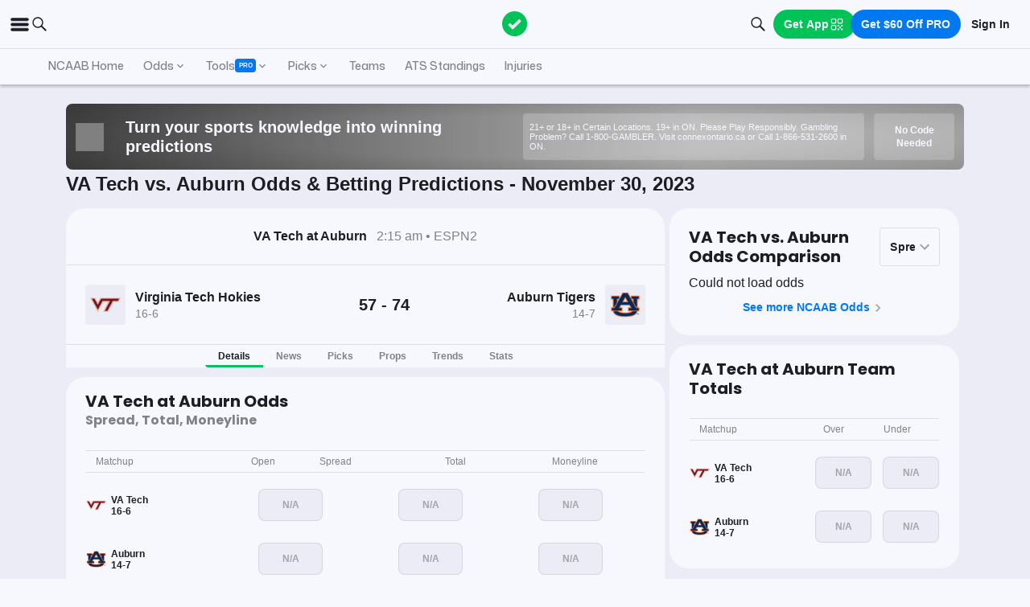

--- FILE ---
content_type: text/html; charset=utf-8
request_url: https://static-web-prod.sprtactn.co/ncaab-game/virginia-tech-auburn-score-odds-november-29-2023/208586
body_size: 74484
content:
<!DOCTYPE html><html lang="en-US"><head><meta charSet="utf-8" data-next-head=""/><meta name="viewport" content="width=device-width,initial-scale=1,maximum-scale=5" data-next-head=""/><meta name="mrf:sections" property="mrf:sections" content="NCAAB" data-next-head=""/><meta name="mrf:tags" property="mrf:tags" content="sub-section:Game Pages" data-next-head=""/><meta http-equiv="X-UA-Compatible" content="IE=edge,chrome=1" data-next-head=""/><title data-next-head="">Virginia Tech vs Auburn Odds, Picks &amp; Predictions - November 29, 2023 | The Action Network</title><link rel="shortcut icon" href="https://assets.actionnetwork.com/252389_action-logo-check.png" type="image/png" data-next-head=""/><link rel="icon" type="image/png" href="https://assets.actionnetwork.com/252389_action-logo-check.png" data-next-head=""/><link rel="apple-touch-icon" href="https://assets.actionnetwork.com/907217_tan-logo.png" data-next-head=""/><link rel="apple-touch-icon-precomposed" href="https://assets.actionnetwork.com/907217_tan-logo.png" data-next-head=""/><link rel="apple-touch-icon-120x120" href="https://assets.actionnetwork.com/309288_tan-logo-120x120.png" data-next-head=""/><link rel="apple-touch-icon-120x120-precomposed" href="https://assets.actionnetwork.com/309288_tan-logo-120x120.png" data-next-head=""/><link rel="preconnect" href="https://api.actionnetwork.com" crossorigin="anonymous" data-next-head=""/><link rel="preconnect" href="https://static.actionnetwork.com" crossorigin="anonymous" data-next-head=""/><link rel="canonical" href="https://www.actionnetwork.com/ncaab-game/virginia-tech-auburn-score-odds-november-29-2023/208586" data-next-head=""/><meta name="referrer" content="no-referrer-when-downgrade" data-next-head=""/><meta name="description" content="See betting odds, player props, and live scores for the Virginia Tech Hokies vs Auburn Tigers College Basketball game on November 29, 2023" data-next-head=""/><meta property="og:site_name" content="Action Network" data-next-head=""/><meta name="og:url" property="og:url" content="https://www.actionnetwork.com/ncaab-game/virginia-tech-auburn-score-odds-november-29-2023/208586" data-next-head=""/><meta name="og:type" property="og:type" content="website" data-next-head=""/><meta property="og:image:width" content="1200" data-next-head=""/><meta property="og:image:height" content="630" data-next-head=""/><meta property="article:publisher" content="https://www.facebook.com/theactionnetwork" data-next-head=""/><meta name="twitter:card" content="summary_large_image" data-next-head=""/><meta name="twitter:site" content="@actionnetworkhq" data-next-head=""/><meta name="twitter:creator" content="@actionnetworkhq" data-next-head=""/><meta name="google-site-verification" content="pvw1QHIw8GypS51nuyKaW7yJ7qlpOMPrenZe5kPV7V8" data-next-head=""/><meta name="robots" content="max-image-preview:large" data-next-head=""/><meta name="og:title" property="og:title" content="Virginia Tech vs Auburn Odds, Picks &amp; Predictions - November 29, 2023 | The Action Network" data-next-head=""/><meta name="og:description" property="og:description" content="See betting odds, player props, and live scores for the Virginia Tech Hokies vs Auburn Tigers College Basketball game on November 29, 2023" data-next-head=""/><meta name="og:image" property="og:image" content="https://assets.actionnetwork.com/53258_og-image-ncaab.jpg" data-next-head=""/><script type="application/ld+json" data-next-head="">{"@context":"http://schema.org","@type":"SportsEvent","name":"Auburn Tigers at Virginia Tech Hokies","awayTeam":{"@type":"SportsTeam","memberOf":[{"@type":"SportsOrganization","name":"NCAAB"}],"name":"Virginia Tech Hokies","url":"https://www.actionnetwork.com/ncaab/odds/virginia-tech-hokies"},"homeTeam":{"@type":"SportsTeam","memberOf":[{"@type":"SportsOrganization","name":"NCAAB"}],"name":"Auburn Tigers","url":"https://www.actionnetwork.com/ncaab/odds/auburn-tigers"},"startDate":"2023-11-30T02:15:00.000Z","endDate":"2023-11-30T02:15:00.000Z","description":"Auburn Tigers vs. Virginia Tech Hokies 11/30/2023","performers":[{"@type":"Organization","name":"Auburn Tigers","url":"https://www.actionnetwork.com/ncaab/odds/auburn-tigers","memberOf":[{"@type":"SportsOrganization","name":"NCAAB"}]},{"@type":"Organization","name":"Virginia Tech Hokies","url":"https://www.actionnetwork.com/ncaab/odds/virginia-tech-hokies","memberOf":[{"@type":"SportsOrganization","name":"NCAAB"}]}],"url":"https://www.actionnetwork.com/ncaab-game/virginia-tech-auburn-score-odds-november-29-2023/208586","location":{"@type":"CivicStructure","name":"Neville Arena","address":{"@type":"PostalAddress","name":"Neville Arena"}}}</script><script id="gtag-init">
                window.dataLayer = window.dataLayer || [];
                function gtag() {
                    window.dataLayer.push(arguments);
                }
                gtag('js', new Date());
                gtag('config', 'G-P6ZYBPW4VV');
                // consent settings
                gtag('consent', 'default', {
                    'ad_storage': 'granted',
                    'ad_user_data': 'granted',
                    'ad_personalization': 'granted',
                    'analytics_storage': 'granted',
                    'personalization_storage': 'granted',
                    'functionality_storage': 'granted',
                    'security_storage': 'granted',
                    'wait_for_update': '500',
                    'region': ['US']
                });
                gtag('consent', 'default', {
                    'ad_storage': 'denied',
                    'ad_user_data': 'denied',
                    'ad_personalization': 'denied',
                    'analytics_storage': 'denied',
                    'personalization_storage': 'denied',
                    'functionality_storage': 'denied',
                    'security_storage': 'granted',
                    'wait_for_update': '500'
                });
            </script><script id="onetrust-cdn" src="https://cdn.cookielaw.org/scripttemplates/otSDKStub.js" data-domain-script="0196fd06-d46d-73f0-bbfb-e4016a4b06d7" type="text/javascript" defer=""></script><script id="onetrust">function OptanonWrapper() {
                        if (OnetrustActiveGroups.includes('C0002')) {
                            gtag('consent', 'update', { 
                                'analytics_storage': 'granted',
                            });
                            } else {
                                gtag('consent', 'update', { 
                                'analytics_storage': 'denied',
                            });
                            }
                        if (OnetrustActiveGroups.includes('C0004')) {
                            gtag('consent', 'update', { 
                                'ad_storage': 'granted',
                                'ad_user_data': 'granted',
                                'ad_personalization': 'granted',
                                });
                            } else {
                                gtag('consent', 'update', { 
                                'ad_storage': 'denied',
                                'ad_user_data': 'denied',
                                'ad_personalization': 'denied',
                            });
                        }
                        window.VWO = window.VWO || [];
                        window.VWO.init = window.VWO.init || (state => (window.VWO.consentState = state));
                        const vwoConsent = OnetrustActiveGroups.includes('C0002') && OnetrustActiveGroups.includes('C0004');
                        const initValue = vwoConsent ? 1 : 3;
                        window.VWO.init(initValue);

                        if (OnetrustActiveGroups.includes('C0003')) {
                            Clarity.consentV2({ ad_Storage: 'granted', analytics_Storage: 'granted' });
                        }
                        else{
                            Clarity.consentV2({ ad_Storage: 'denied', analytics_Storage: 'denied' });
                        }
                    }</script><script data-ot-ignore="true" id="tan-env-setup" data-nscript="beforeInteractive">window.TAN_APP_DATA = {"ENV":"production","HOST":"www.actionnetwork.com","PORT":"80","SPORTS_INSIGHTS_DASHBOARD_URL":"https://labs.actionnetwork.com/markets","API_ROOT":"api.actionnetwork.com/web","TOKEN_NAME":"AN_SESSION_TOKEN_V1","REDIRECT_LOCATION":"https://www.actionnetwork.com","BAM_API_ROOT":"bam.actionnetwork.com","CASINO_API_ROOT":"casino.actionnetwork.com","ROLLBAR_CLIENT":"730fb083abeb4ef8b612aa52d069d2d8","BUTTER":"7ade5face373823334abeedf12e505c9b8fc1e93","LEADDYNO":"d32f3605886b95491795640238271c80f32d3201","FACEBOOK_PIXEL_ID":"171894513217845","APPLE_SIGN_IN_REDIRECT_URI":"https://api.actionnetwork.com/web/v1/user/login/social/apple?requireRedirect=true&redirect=https://www.actionnetwork.com/oauth?isAppleLogin=true","GOOGLE_CLIENT_ID":"1027025068575-tp4f3sdl3d07616itm5tcsb3md9k32ot.apps.googleusercontent.com","SPOTIFY_CLIENT_ID":"4eaef861e81a4472b93dd16e250cf8af","SPOTIFY_CLIENT_SECRET":"3b97f832d7eb41f0bf55ac6a84144a16","RECAPTCHA_KEY":"6LdCSh4bAAAAAJtiPK8z7gcdHOw8mE03xz6KdLMn","PROMOTION_TABLE_UUID":"w863b80da-a7c7-41c6-9faf-415b06f04c04","GOOGLE_TAG_ID":"G-P6ZYBPW4VV","RUDDERSTACK_WRITE_KEY":"2cK5bJkcQNsBU50PrfdIUmIFhCw","RUDDERSTACK_DATA_PLANE_URL":"https://bettercollkagp.dataplane.rudderstack.com","STRIPE_CLIENT":"pk_test_51RZBKMIiOFrgEFDiCB5Xo0Wc0bS1XbVZ3yaLvbw0C77MlXGXIidSVHyVKxoBp2nn7MFf3sXIvT7hFrgu1dtibQRa00oV04X22A"};</script><noscript data-n-css=""></noscript><script defer="" noModule="" src="https://static-web-prod.actionnetwork.com/_next/static/chunks/polyfills-42372ed130431b0a.js"></script><script data-ot-ignore="true" id="cdn-header-script" src="https://cdnjs.cloudflare.com/polyfill/v3/polyfill.min.js?features=default,Intl.~locale.en-US&amp;unknown=polyfill&amp;flags=gated" defer="" data-nscript="beforeInteractive"></script><script defer="" src="https://static-web-prod.actionnetwork.com/_next/static/chunks/6853-ca5a2352114ac992.js"></script><script defer="" src="https://static-web-prod.actionnetwork.com/_next/static/chunks/7880.f0c1a6ba0a7e88f8.js"></script><script defer="" src="https://static-web-prod.actionnetwork.com/_next/static/chunks/3116.f7629d8e4524fcd1.js"></script><script src="https://static-web-prod.actionnetwork.com/_next/static/chunks/webpack-e8fe206c84990bb4.js" defer=""></script><script src="https://static-web-prod.actionnetwork.com/_next/static/chunks/framework-77dff60c8c44585c.js" defer=""></script><script src="https://static-web-prod.actionnetwork.com/_next/static/chunks/main-5f0060079f4b3629.js" defer=""></script><script src="https://static-web-prod.actionnetwork.com/_next/static/chunks/pages/_app-955ed55455851c51.js" defer=""></script><script src="https://static-web-prod.actionnetwork.com/_next/static/chunks/9935-7cd3e1bfe0c8c72d.js" defer=""></script><script src="https://static-web-prod.actionnetwork.com/_next/static/chunks/6941-303e80774bc5e6d9.js" defer=""></script><script src="https://static-web-prod.actionnetwork.com/_next/static/chunks/5656-7d5d9bace923b6fd.js" defer=""></script><script src="https://static-web-prod.actionnetwork.com/_next/static/chunks/1777-dc62fef510c3147a.js" defer=""></script><script src="https://static-web-prod.actionnetwork.com/_next/static/chunks/7888-93fd2eb3fd2b1f7c.js" defer=""></script><script src="https://static-web-prod.actionnetwork.com/_next/static/chunks/8798-3de42066ade8a0c2.js" defer=""></script><script src="https://static-web-prod.actionnetwork.com/_next/static/chunks/1772-b202c24cbf96a3f5.js" defer=""></script><script src="https://static-web-prod.actionnetwork.com/_next/static/chunks/4617-f7d0fd3966e2c39a.js" defer=""></script><script src="https://static-web-prod.actionnetwork.com/_next/static/chunks/3930-e4842a2f71b5c3a3.js" defer=""></script><script src="https://static-web-prod.actionnetwork.com/_next/static/chunks/9179-4679317f8e046617.js" defer=""></script><script src="https://static-web-prod.actionnetwork.com/_next/static/chunks/210-f0c83fe3e921cce0.js" defer=""></script><script src="https://static-web-prod.actionnetwork.com/_next/static/chunks/672-d0139329b538e59f.js" defer=""></script><script src="https://static-web-prod.actionnetwork.com/_next/static/chunks/4029-865e3614909827dc.js" defer=""></script><script src="https://static-web-prod.actionnetwork.com/_next/static/chunks/5451-af3dc848f6ea1a02.js" defer=""></script><script src="https://static-web-prod.actionnetwork.com/_next/static/chunks/3580-65f0024c1f88b6a6.js" defer=""></script><script src="https://static-web-prod.actionnetwork.com/_next/static/chunks/4294-68bcb5d9eedc13fa.js" defer=""></script><script src="https://static-web-prod.actionnetwork.com/_next/static/chunks/2247-34d44f25046ca36a.js" defer=""></script><script src="https://static-web-prod.actionnetwork.com/_next/static/chunks/103-0d231363a9c40c4d.js" defer=""></script><script src="https://static-web-prod.actionnetwork.com/_next/static/chunks/5847-e16d4b57bd59023c.js" defer=""></script><script src="https://static-web-prod.actionnetwork.com/_next/static/chunks/9528-b423b3313d47b8a9.js" defer=""></script><script src="https://static-web-prod.actionnetwork.com/_next/static/chunks/4730-fde0c0bc6d07d8f9.js" defer=""></script><script src="https://static-web-prod.actionnetwork.com/_next/static/chunks/4297-03b6723de9203cdf.js" defer=""></script><script src="https://static-web-prod.actionnetwork.com/_next/static/chunks/6665-04720b32d521a965.js" defer=""></script><script src="https://static-web-prod.actionnetwork.com/_next/static/chunks/3202-08e340051e5a4d9a.js" defer=""></script><script src="https://static-web-prod.actionnetwork.com/_next/static/chunks/pages/%5Bleague%5D/%5Bslug%5D/%5BgameId%5D-00ebb88676c25bd8.js" defer=""></script><script src="https://static-web-prod.actionnetwork.com/_next/static/Si44m1YOfl2BQGoorxaMc/_buildManifest.js" defer=""></script><script src="https://static-web-prod.actionnetwork.com/_next/static/Si44m1YOfl2BQGoorxaMc/_ssgManifest.js" defer=""></script></head><body><link rel="preload" as="image" href="https://static.sprtactn.co/teamlogos/ncaab/100/vt.png"/><link rel="preload" as="image" href="https://static.sprtactn.co/teamlogos/ncaab/100/aub.png"/><div id="__next"><style data-emotion="css-global kczb4u">@font-face{font-family:'Poppins';font-style:normal;font-weight:400;font-display:swap;src:url('https://sportsaction-static.s3.us-east-1.amazonaws.com/fonts/pxiEyp8kv8JHgFVrJJfecnFHGPc.woff2') format('woff2');unicode-range:U+0000-00FF,U+0131,U+0152-0153,U+02BB-02BC,U+02C6,U+02DA,U+02DC,U+0304,U+0308,U+0329,U+2000-206F,U+20AC,U+2122,U+2191,U+2193,U+2212,U+2215,U+FEFF,U+FFFD;}@font-face{font-family:'Poppins';font-style:normal;font-weight:600;font-display:swap;src:url('https://sportsaction-static.s3.us-east-1.amazonaws.com/fonts/pxiByp8kv8JHgFVrLEj6Z1xlFd2JQEk.woff2') format('woff2');unicode-range:U+0000-00FF,U+0131,U+0152-0153,U+02BB-02BC,U+02C6,U+02DA,U+02DC,U+0304,U+0308,U+0329,U+2000-206F,U+20AC,U+2122,U+2191,U+2193,U+2212,U+2215,U+FEFF,U+FFFD;}@font-face{font-family:'Poppins';font-style:normal;font-weight:700;font-display:swap;src:url('https://sportsaction-static.s3.us-east-1.amazonaws.com/fonts/pxiByp8kv8JHgFVrLCz7Z1xlFd2JQEk.woff2') format('woff2');unicode-range:U+0000-00FF,U+0131,U+0152-0153,U+02BB-02BC,U+02C6,U+02DA,U+02DC,U+0304,U+0308,U+0329,U+2000-206F,U+20AC,U+2122,U+2191,U+2193,U+2212,U+2215,U+FEFF,U+FFFD;}@font-face{font-family:'Mona Sans';font-style:normal;font-weight:500;font-stretch:100%;font-display:swap;src:url('https://sportsaction-static.s3.us-east-1.amazonaws.com/fonts/mona_sans_500.woff2') format('woff2');unicode-range:U+0000-00FF,U+0131,U+0152-0153,U+02BB-02BC,U+02C6,U+02DA,U+02DC,U+0304,U+0308,U+0329,U+2000-206F,U+20AC,U+2122,U+2191,U+2193,U+2212,U+2215,U+FEFF,U+FFFD;}:root{--tan-color-ui-primary:#1D1D25;--tan-color-ui-secondary:#818188;--tan-color-ui-tertiary:#A4A4AA;--tan-color-ui-success:#00c358;--tan-color-ui-error:#f32535;--tan-color-ui-warning:#ffe500;--tan-color-ui-info:#0079f0;--tan-color-ui-foreground:#F7F8FD;--tan-color-ui-background:#EBECF5;--tan-color-ui-backgroundError:#f3253514;--tan-color-ui-border:rgba(164, 164, 170, 0.3);--tan-color-ui-border-lite:#DEDFE4;--tan-color-ui-twitter:#00acee;--tan-text-primary:#1D1D25;--tan-text-secondary:#818188;--tan-text-tertiary:#A4A4AA;--tan-text-alwaysWhite:#F7F8FD;--tan-text-success:#00c358;--tan-text-error:#f32535;--tan-text-warning:#ffe500;--tan-text-link:#0079f0;--tan-brand-action:#00c358;--tan-brand-action12:hsla(147, 100%, 38%, 0.12);--tan-brand-action24:hsla(147, 100%, 38%, 0.24);--tan-brand-action36:hsla(147, 100%, 38%, 0.36);--tan-brand-action48:hsla(147, 100%, 38%, 0.48);--tan-brand-pro:#0079f0;--tan-brand-pro12:hsla(210, 100%, 47%, 0.12);--tan-brand-pro24:hsla(210, 100%, 47%, 0.24);--tan-brand-pro36:hsla(210, 100%, 47%, 0.36);--tan-brand-pro48:hsla(210, 100%, 47%, 0.48);--tan-brand-labs:#ea5f25;--tan-brand-labs12:hsla(18, 82%, 53%, 0.12);--tan-brand-labs24:hsla(18, 82%, 53%, 0.24);--tan-brand-labs36:hsla(18, 82%, 53%, 0.36);--tan-brand-labs48:hsla(18, 82%, 53%, 0.48);--tan-brand-error12:hsla(355, 90%, 55%, 0.12);--tan-brand-error24:hsla(355, 90%, 55%, 0.24);--tan-brand-error36:hsla(355, 90%, 55%, 0.36);--tan-brand-error48:hsla(355, 90%, 55%, 0.48);--tan-brand-gold:#ffb724;--tan-brand-gold12:hsla(42, 100%, 60%, 0.12);--tan-brand-gold24:hsla(42, 100%, 60%, 0.24);--tan-brand-gold36:hsla(42, 100%, 60%, 0.36);--tan-brand-gold48:hsla(42, 100%, 60%, 0.48);--tan-brand-playbook:#00c358;--tan-brand-playbook12:hsla(147, 100%, 38%, 0.12);--tan-brand-playbook24:hsla(147, 100%, 38%, 0.24);--tan-brand-playbook36:hsla(147, 100%, 38%, 0.36);--tan-brand-playbook48:hsla(147, 100%, 38%, 0.48);--tan-radius-rounded:4px;--tan-radius-roundedLarge:8px;--tan-radius-oval:24px;--tan-fontsize-footnote:0.5rem;--tan-fontsize-subcaption:0.75rem;--tan-fontsize-caption:0.875rem;--tan-fontsize-body:1rem;--tan-fontsize-subtitle:1.25rem;--tan-fontsize-title:1.5rem;--tan-fontsize-headline:2rem;--tan-fontsize-display:4rem;--tan-fontweight-bold:700;--tan-fontweight-poppinsSemiBold:600;--tan-fontweight-semiBold:500;--tan-fontweight-normal:400;--tan-font-base:-apple-system,'Segoe UI',Roboto,Helvetica,Arial,sans-serif,'Apple Color Emoji','Segoe UI Emoji','Segoe UI Symbol';--tan-font-header:'Poppins',sans-serif;--tan-font-mona:'Mona Sans',sans-serif;--tan-spacing-tiny:6px;--tan-spacing-small:12px;--tan-spacing-smedium:16px;--tan-spacing-medium:24px;--tan-spacing-large:36px;--tan-spacing-huge:48px;--tan-zindex-betslip:10000;--tan-zindex-modal:9999;--tan-zindex-popover:3000;--tan-zindex-secondaryModal:2999;--tan-zindex-mainMenu:2500;--tan-zindex-sticky:1000;--tan-zindex-elevated:100;--tan-zindex-defined:1;--tan-zindex-behind:-1;}html{line-height:1.15;-webkit-text-size-adjust:100%;}body{margin:0;}main{display:block;}h1{font-size:2em;margin:0.67em 0;}hr{box-sizing:content-box;height:0;overflow:visible;}pre{font-family:monospace,monospace;font-size:1em;}a{background-color:transparent;}abbr[title]{border-bottom:none;-webkit-text-decoration:underline;text-decoration:underline;-webkit-text-decoration:underline dotted;text-decoration:underline dotted;}b,strong{font-weight:bolder;}code,kbd,samp{font-family:monospace,monospace;font-size:1em;}small{font-size:80%;}sub,sup{font-size:75%;line-height:0;position:relative;vertical-align:baseline;}sub{bottom:-0.25em;}sup{top:-0.5em;}img{border-style:none;}button,input,optgroup,select,textarea{font-family:inherit;font-size:100%;line-height:1.15;margin:0;}button,input{overflow:visible;}button,select{text-transform:none;}button,[type="button"],[type="reset"],[type="submit"]{-webkit-appearance:button;}button::-moz-focus-inner,[type="button"]::-moz-focus-inner,[type="reset"]::-moz-focus-inner,[type="submit"]::-moz-focus-inner{border-style:none;padding:0;}button:-moz-focusring,[type="button"]:-moz-focusring,[type="reset"]:-moz-focusring,[type="submit"]:-moz-focusring{outline:1px dotted ButtonText;}fieldset{padding:0.35em 0.75em 0.625em;}legend{box-sizing:border-box;color:inherit;display:table;max-width:100%;padding:0;white-space:normal;}progress{vertical-align:baseline;}textarea{overflow:auto;}[type="checkbox"],[type="radio"]{box-sizing:border-box;padding:0;}[type="number"]::-webkit-inner-spin-button,[type="number"]::-webkit-outer-spin-button{height:auto;}[type="search"]{-webkit-appearance:textfield;outline-offset:-2px;}[type="search"]::-webkit-search-decoration{-webkit-appearance:none;}::-webkit-file-upload-button{-webkit-appearance:button;font:inherit;}details{display:block;}summary{display:-webkit-box;display:-webkit-list-item;display:-ms-list-itembox;display:list-item;}template{display:none;}[hidden]{display:none;}*,:after,:before{box-sizing:border-box;}svg{vertical-align:middle;overflow:hidden;}button,input,optgroup,select,textarea{margin:0;font-family:inherit;font-size:inherit;line-height:inherit;}@media screen and (-webkit-min-device-pixel-ratio: 0){select:focus,textarea:focus,input:focus{font-size:16px;}}h1,h2,h3,h4,h5,h6{margin-top:0;font-weight:bold;margin-bottom:0.5rem;}h1{font-size:var(--tan-fontsize-title);line-height:36px;}h2{font-size:var(--tan-fontsize-subtitle);line-height:24px;}h3{font-size:var(--tan-fontsize-body);line-height:22px;}h4{font-size:var(--tan-fontsize-caption);line-height:17px;}h5{font-size:var(--tan-fontsize-subcaption);line-height:14px;}h6{font-size:var(--tan-fontsize-footnote);line-height:11px;}img{vertical-align:middle;border-style:none;}p{margin-top:0;margin-bottom:1rem;}ol,ul,dl{margin-top:0;margin-bottom:1rem;}ol ol,ul ul,ol ul,ul ol{margin-bottom:0;}hr{border-top:0;border-color:var(--tan-color-ui-border);}.text-title{font-family:var(--tan-font-header);font-size:var(--tan-fontsize-title);font-weight:var(--tan-fontweight-bold);}.text-body-poppins{font-family:var(--tan-font-header);font-size:var(--tan-fontsize-body);font-weight:var(--tan-fontweight-bold);}.text-subcaption{font-family:var(--tan-font-base);font-size:var(--tan-fontsize-subcaption);}.text-subcaption-bold{font-family:var(--tan-font-base);font-size:var(--tan-fontsize-subcaption);font-weight:var(--tan-fontweight-bold);}body{min-width:320px;background-color:var(--tan-color-ui-foreground);color:var(--tan-text-primary);font-family:var(--tan-font-base);}a{color:inherit;-webkit-text-decoration:none;text-decoration:none;-webkit-transition:color 0.15s ease-in-out,background-color 0.15s ease-in-out,border-color 0.15s ease-in-out;transition:color 0.15s ease-in-out,background-color 0.15s ease-in-out,border-color 0.15s ease-in-out;}a:hover{-webkit-text-decoration:none;text-decoration:none;}.grecaptcha-badge{visibility:hidden;}</style><div class="layout faded-background"><style data-emotion="css-global moplit">.container{width:100%;padding:15px;margin-right:auto;margin-left:auto;}@media (min-width: 576px){.container{max-width:540px;}}@media (min-width: 768px){.container{max-width:720px;}}@media (min-width: 992px){.container{max-width:960px;}}@media (min-width: 1200px){.container{max-width:1360px;}}.layout{min-height:100vh;position:relative;}main{min-height:85vh;z-index:0;}@media only screen and (min-width: 320px) and (max-width: 374px){.layout{font-size:12px;}}.faded-background{background:var(--tan-color-ui-background);}.dark-background{background:#1D1D25;}</style><header></header><style data-emotion="css 1lq5ay1">.css-1lq5ay1{position:-webkit-sticky;position:sticky;top:0;z-index:var(--tan-zindex-mainMenu);background:var(--tan-color-ui-foreground);}.css-1lq5ay1 .nav__grid{background:var(--tan-color-ui-foreground);padding:var(--tan-spacing-small) var(--tan-spacing-medium);display:grid;grid-template-columns:auto auto;-webkit-align-items:center;-webkit-box-align:center;-ms-flex-align:center;align-items:center;max-width:1400px;margin:0 auto;border-bottom:1px solid var(--tan-color-ui-border);}.css-1lq5ay1 .nav__icons{display:none;}@media (max-width: 1280px){.css-1lq5ay1 .nav__grid{padding:var(--tan-spacing-small);grid-template-columns:1fr auto 1fr;}.css-1lq5ay1 .nav__icons{display:-webkit-box;display:-webkit-flex;display:-ms-flexbox;display:flex;-webkit-align-items:center;-webkit-box-align:center;-ms-flex-align:center;align-items:center;gap:var(--tan-spacing-small);cursor:pointer;}}@media (max-width: 768px){.css-1lq5ay1 .nav__grid{grid-template-columns:min-content auto auto;grid-column-gap:var(--tan-spacing-small);}}@media (max-width: 576px){.css-1lq5ay1 .nav__icons-search{display:none;}}</style><nav data-testid="navbar" class="css-1lq5ay1 e1fbmnpt0"><div class="nav__grid"><div class="nav__icons"><div><svg viewBox="0 0 32 32" width="25" height="25" xmlns="http://www.w3.org/2000/svg" class=""><path fill="var(--tan-color-ui-primary)" stroke="var(--tan-color-ui-primary)" d="M4,10h24c1.104,0,2-0.896,2-2s-0.896-2-2-2H4C2.896,6,2,6.896,2,8S2.896,10,4,10z M28,14H4c-1.104,0-2,0.896-2,2  s0.896,2,2,2h24c1.104,0,2-0.896,2-2S29.104,14,28,14z M28,22H4c-1.104,0-2,0.896-2,2s0.896,2,2,2h24c1.104,0,2-0.896,2-2  S29.104,22,28,22z"></path></svg></div><div class="nav__icons-search"><svg xmlns="http://www.w3.org/2000/svg" class="" width="24" height="24" fill="none" viewBox="0 0 24 24"><path fill="var(--tan-color-ui-primary)" fill-rule="evenodd" d="M10 16.75a6.75 6.75 0 115.428-2.736l4.877 4.877a1 1 0 11-1.414 1.414l-4.877-4.877A6.72 6.72 0 0110 16.75zM15.25 10a5.25 5.25 0 11-10.5 0 5.25 5.25 0 0110.5 0z" clip-rule="evenodd"></path></svg></div></div><style data-emotion="css naf55i">.css-naf55i{display:-webkit-box;display:-webkit-flex;display:-ms-flexbox;display:flex;-webkit-align-items:center;-webkit-box-align:center;-ms-flex-align:center;align-items:center;gap:var(--tan-spacing-medium);}.css-naf55i .main-nav__logo-svg--mobile{display:none;}.css-naf55i .main-nav__links{display:-webkit-box;display:-webkit-flex;display:-ms-flexbox;display:flex;gap:var(--tan-spacing-tiny);-webkit-align-items:center;-webkit-box-align:center;-ms-flex-align:center;align-items:center;}.css-naf55i .main-nav__item{font-family:var(--tan-font-header);font-size:var(--tan-fontsize-caption);font-weight:var(--tan-fontweight-poppinsSemiBold);line-height:18px;display:-webkit-box;display:-webkit-flex;display:-ms-flexbox;display:flex;gap:var(--tan-spacing-tiny);-webkit-align-items:center;-webkit-box-align:center;-ms-flex-align:center;align-items:center;cursor:pointer;border-radius:var(--tan-radius-roundedLarge);padding:var(--tan-spacing-tiny) var(--tan-spacing-small);}.css-naf55i .main-nav__item--pro{border-radius:var(--tan-radius-rounded);}.css-naf55i .main-nav__selected{background-color:var(--tan-color-ui-background);}.css-naf55i .main-nav__dropdown{position:absolute;min-width:275px;top:42px;z-index:var(--tan-zindex-mainMenu);padding-top:var(--tan-spacing-tiny);}.css-naf55i .main-nav__dropdown-content{padding:var(--tan-spacing-smedium);background:var(--tan-color-ui-foreground);box-shadow:0 12px 24px 0px rgba(0, 0, 0, 0.5);border:1px solid var(--tan-color-ui-border);border-radius:var(--tan-radius-oval);}@media (max-width: 1280px){.css-naf55i .main-nav__logo{padding-right:0;}.css-naf55i .main-nav__logo-svg{display:none;}.css-naf55i .main-nav__logo-svg--mobile{display:block;}.css-naf55i .main-nav__links{display:none;}}@media (max-width: 768px){.css-naf55i{-webkit-box-pack:start;-ms-flex-pack:start;-webkit-justify-content:flex-start;justify-content:flex-start;}.css-naf55i .main-nav__logo-svg{height:24px;width:100px;}}</style><div class="css-naf55i e8f1ykv1"><a aria-label="The Action Network" class="" href="/"><svg width="135" height="32" class="main-nav__logo-svg" viewBox="700 200 600 400"><g fill="none" fill-rule="evenodd"><path fill="var(--tan-color-ui-primary)" fill-rule="nonzero" d="M1746.315 359.455a8.688 8.688 0 0112.194 0l8.213 8.091a8.688 8.688 0 010 12.378l-70.398 69.347a8.688 8.688 0 01-12.193 0l-32.853-32.362a8.687 8.687 0 010-12.378l8.213-8.09a8.687 8.687 0 0112.194 0l18.542 18.265 56.088-55.25zM337.754 478.44h-83.71l-13.008 39.353H172l86.379-235.124h75.707l86.045 235.124h-69.37l-13.007-39.354zm-16.342-49.36l-25.346-76.707-25.68 76.707h51.026zm222.919-149.746c20.233 0 38.298 3.724 54.195 11.173 15.898 7.448 28.849 18.01 38.854 31.683 10.005 13.674 16.787 29.516 20.344 47.525h-69.036c-3.78-9.338-9.672-16.62-17.676-21.845-8.005-5.225-17.232-7.837-27.682-7.837-14.452 0-26.125 5.391-35.018 16.175-8.894 10.784-13.34 25.18-13.34 43.19 0 18.01 4.446 32.461 13.34 43.356 8.893 10.894 20.566 16.342 35.018 16.342 10.45 0 19.677-2.668 27.682-8.004 8.004-5.337 13.896-12.674 17.676-22.012h69.036c-5.336 27.57-17.954 49.526-37.853 65.868-19.9 16.342-45.08 24.513-75.54 24.513-23.346 0-43.745-5.058-61.2-15.175-17.453-10.116-30.904-24.29-40.354-42.522s-14.174-39.02-14.174-62.366c0-23.346 4.725-44.135 14.174-62.367 9.45-18.232 22.901-32.406 40.355-42.522 17.454-10.117 37.853-15.175 61.199-15.175zm334.704 2.335v52.36h-63.7v183.764h-65.368V334.03h-63.033v-52.361h192.101zm109.682 0v236.124h-65.701V281.67h65.701zM1144.964 278c22.234 0 42.523 5.17 60.866 15.508 18.343 10.339 32.795 24.735 43.356 43.19 10.561 18.454 15.842 39.243 15.842 62.366 0 23.123-5.336 43.912-16.009 62.366-10.672 18.455-25.18 32.851-43.523 43.19-18.343 10.339-38.52 15.508-60.532 15.508-22.011 0-42.244-5.17-60.698-15.508-18.455-10.339-33.018-24.735-43.69-43.19-10.673-18.454-16.009-39.243-16.009-62.366 0-23.123 5.336-43.912 16.009-62.366 10.672-18.455 25.235-32.851 43.69-43.19C1102.72 283.17 1122.953 278 1144.964 278zm0 60.699c-16.675 0-29.793 5.391-39.354 16.175-9.56 10.784-14.34 25.513-14.34 44.19 0 18.232 4.78 32.795 14.34 43.69 9.56 10.894 22.679 16.342 39.354 16.342 16.454 0 29.46-5.448 39.021-16.342 9.56-10.895 14.34-25.458 14.34-43.69 0-18.677-4.724-33.406-14.173-44.19-9.45-10.784-22.512-16.175-39.188-16.175zm373.629 179.094h-65.702l-86.712-131.736v131.736h-65.702v-235.79h65.702l86.712 133.403V282.002h65.702v235.791z"></path><circle cx="1710" cy="400" r="80" fill="var(--tan-color-ui-foreground)"></circle><path fill="var(--tan-color-ui-success)" d="M1709 280.832c65.17 0 118 52.83 118 118s-52.83 118-118 118-118-52.83-118-118 52.83-118 118-118zm49.509 78.623a8.688 8.688 0 00-12.194 0l-56.088 55.251-18.542-18.265a8.687 8.687 0 00-12.194 0l-8.213 8.09a8.687 8.687 0 000 12.378l32.853 32.362a8.688 8.688 0 0012.193 0l70.398-69.347a8.688 8.688 0 000-12.378z"></path></g></svg><svg width="32" height="32" class="main-nav__logo-svg--mobile" viewBox="0 0 18 18" data-testid="2019-logo-icon"><circle cx="10" cy="10" r="6" fill="var(--tan-color-ui-background)"></circle><path d="M8.74 0a8.74 8.74 0 110 17.481A8.74 8.74 0 018.74 0zm3.668 5.824a.644.644 0 00-.903 0L7.35 9.917 5.977 8.564a.644.644 0 00-.904 0l-.608.599a.644.644 0 000 .917L6.9 12.477c.25.247.652.247.903 0l5.214-5.137a.644.644 0 000-.917z" fill="var(--tan-color-ui-success)" fill-rule="nonzero"></path></svg></a><div class="main-nav__links"><div><div class="main-nav__item ">Sports</div></div><div><div class="main-nav__item ">Odds</div></div><div><div class="main-nav__item ">Picks</div></div><div><div class="main-nav__item ">Tools<style data-emotion="css cbvywk">.css-cbvywk{font-family:var(--tan-font-base);font-size:var(--tan-fontsize-subcaption);font-weight:var(--tan-fontweight-bold);line-height:14px;padding:4px var(--tan-spacing-tiny);background-color:var(--tan-brand-pro);color:var(--tan-text-alwaysWhite);border-radius:0 var(--tan-radius-rounded);z-index:var(--tan-zindex-defined);}</style><div class="main-nav__item--pro css-cbvywk eiif92m0">PRO</div></div></div><div><div class="main-nav__item ">US Betting</div></div><div><div class="main-nav__item ">Sportsbooks</div></div><div><div class="main-nav__item ">Casinos</div></div><div><div class="main-nav__item ">Resources</div></div></div><style data-emotion="css qyvi3z">.css-qyvi3z{position:absolute;visibility:hidden;top:-10000px;}</style><div class="css-qyvi3z e8f1ykv0"><ul><li><ul><li><a href="/nfl">NFL</a><ul><a href="/nfl">NFL Home</a><a href="/nfl/odds">Odds</a><a href="/nfl/props">Props</a><a href="/nfl/futures">Futures</a><a href="/nfl/picks">Picks</a><a href="/nfl/teams">Teams</a><a href="/nfl/against-the-spread-standings">ATS Standings</a><a href="/nfl/weather">Weather</a><a href="/nfl/injury-report">Injuries</a><a href="/nfl/referee-assignments">Officials</a><a href="/nfl/sharp-report">Signals</a><a href="/nfl/public-betting">Public Betting</a><a href="/nfl/prop-projections">Prop Projections</a><a href="/nfl/projections">Game Projections</a><a href="/pro-systems/discover">Systems</a></ul></li><li><a href="/nba">NBA</a><ul><a href="/nba">NBA Home</a><a href="/nba/odds">Odds</a><a href="/nba/props">Props</a><a href="/nba/futures">Futures</a><a href="/nba/picks">Picks</a><a href="/nba/teams">Teams</a><a href="/nba/against-the-spread-standings">ATS Standings</a><a href="/nba/injury-report">Injuries</a><a href="/nba/referee-assignments">Officials</a><a href="/nba/sharp-report">Signals</a><a href="/nba/public-betting">Public Betting</a><a href="/nba/prop-projections">Prop Projections</a><a href="/nba/projections">Game Projections</a><a href="/pro-systems/discover">Systems</a></ul></li><li><a href="/mlb">MLB</a><ul><a href="/mlb">MLB Home</a><a href="/mlb/odds">Odds</a><a href="/mlb/props">Props</a><a href="/mlb/futures">Futures</a><a href="/mlb/picks">Picks</a><a href="/mlb/teams">Teams</a><a href="/mlb/against-the-spread-standings">ATS Standings</a><a href="/mlb/weather">Weather</a><a href="/mlb/injury-report">Injuries</a><a href="/mlb/referee-assignments">Officials</a><a href="/mlb/sharp-report">Signals</a><a href="/mlb/public-betting">Public Betting</a><a href="/mlb/prop-projections">Prop Projections</a><a href="/mlb/projections">Game Projections</a><a href="/pro-systems/discover">Systems</a></ul></li><li><a href="/nhl">NHL</a><ul><a href="/nhl">NHL Home</a><a href="/nhl/odds">Odds</a><a href="/nhl/props">Props</a><a href="/nhl/futures">Futures</a><a href="/nhl/picks">Picks</a><a href="/nhl/teams">Teams</a><a href="/nhl/against-the-spread-standings">ATS Standings</a><a href="/nhl/injury-report">Injuries</a><a href="/nhl/sharp-report">Signals</a><a href="/nhl/public-betting">Public Betting</a><a href="/nhl/projections">Game Projections</a><a href="/nhl/prop-projections">Prop Projections</a><a href="/pro-systems/discover">Systems</a></ul></li><li><a href="/ncaab">NCAAB</a><ul><a href="/ncaab">NCAAB Home</a><a href="/ncaab/odds">Odds</a><a href="/ncaab/props">Props</a><a href="/ncaab/futures">Futures</a><a href="/ncaab/picks">Picks</a><a href="/ncaab/teams">Teams</a><a href="/ncaab/against-the-spread-standings">ATS Standings</a><a href="/ncaab/injury-report">Injuries</a><a href="/ncaab/sharp-report">Signals</a><a href="/ncaab/public-betting">Public Betting</a><a href="/ncaab/projections">Game Projections</a><a href="/ncaab/prop-projections">Prop Projections</a><a href="/pro-systems/discover">Systems</a></ul></li><li><a href="/ncaaf">NCAAF</a><ul><a href="/ncaaf">NCAAF Home</a><a href="/ncaaf/odds">Odds</a><a href="/ncaaf/props">Props</a><a href="/ncaaf/futures">Futures</a><a href="/ncaaf/picks">Picks</a><a href="/ncaaf/teams">Teams</a><a href="/ncaaf/against-the-spread-standings">ATS Standings</a><a href="/ncaaf/weather">Weather</a><a href="/ncaaf/injury-report">Injuries</a><a href="/ncaaf/sharp-report">Signals</a><a href="/ncaaf/public-betting">Public Betting</a><a href="/ncaaf/prop-projections">Prop Projections</a><a href="/ncaaf/projections">Game Projections</a><a href="/pro-systems/discover">Systems</a></ul></li><li><a href="/wnba">WNBA</a><ul><a href="/wnba">WNBA Home</a><a href="/wnba/odds">Odds</a><a href="/wnba/props">Props</a><a href="/wnba/futures">Futures</a><a href="/wnba/picks">Picks</a><a href="/wnba/against-the-spread-standings">ATS Standings</a><a href="/wnba/injury-report">Injuries</a><a href="/wnba/sharp-report">Signals</a><a href="/wnba/public-betting">Public Betting</a><a href="/wnba/prop-projections">Prop Projections</a><a href="/wnba/projections">Game Projections</a><a href="/pro-systems/discover">Systems</a></ul></li><li><a href="/soccer">SOCCER</a><ul><a href="/soccer">Soccer Home</a><a href="/soccer/odds">Odds</a><a href="/soccer/picks">Picks</a><a href="/soccer/public-betting">Public Betting</a><a href="/pro-systems/discover">Systems</a></ul></li><li><a href="/golf">GOLF</a><ul><a href="/golf">Golf Home</a></ul></li><li><a href="/nascar">NASCAR</a><ul><a href="/nascar">NASCAR Home</a><a href="/nascar/odds">Odds</a></ul></li><li><a href="/mma">UFC</a><ul><a href="/mma">UFC Home</a></ul></li></ul></li><li><ul><li><a href="/nfl/odds">NFL</a><ul></ul></li><li><a href="/nba/odds">NBA</a><ul></ul></li><li><a href="/mlb/odds">MLB</a><ul></ul></li><li><a href="/nhl/odds">NHL</a><ul></ul></li><li><a href="/ncaab/odds">NCAAB</a><ul></ul></li><li><a href="/ncaaf/odds">NCAAF</a><ul></ul></li><li><a href="/wnba/odds">WNBA</a><ul></ul></li><li><a href="/ufc/odds">UFC</a><ul></ul></li><li><a href="/soccer/odds">SOCCER</a><ul></ul></li><li><a href="/nascar/odds">NASCAR</a><ul></ul></li><li><a>PROPS</a><ul><a href="/nba/props">NBA Props</a><a href="/nfl/props">NFL Props</a><a href="/ncaaf/props">NCAAF Props</a><a href="/ncaab/props">NCAAB Props</a><a href="/nhl/props">NHL Props</a><a href="/mlb/props">MLB Props</a><a href="/wnba/props">WNBA Props</a></ul></li><li><a href="/futures">FUTURES</a><ul><a href="/nba/futures">NBA Futures</a><a href="/nfl/futures">NFL Futures</a><a href="/ncaaf/futures">NCAAF Futures</a><a href="/ncaab/futures">NCAAB Futures</a><a href="/ncaaw/futures">NCAAW Futures</a><a href="/nhl/futures">NHL Futures</a><a href="/mlb/futures">MLB Futures</a><a href="/wnba/futures">WNBA Futures</a></ul></li></ul></li><li><ul><li><a href="/picks">ALL PICKS</a><ul></ul></li><li><a href="/picks/game">PICKS BY GAME</a><ul></ul></li><li><a href="/nfl/picks">NFL</a><ul></ul></li><li><a href="/nba/picks">NBA</a><ul></ul></li><li><a href="/mlb/picks">MLB</a><ul></ul></li><li><a href="/nhl/picks">NHL</a><ul></ul></li><li><a href="/ncaab/picks">NCAAB</a><ul></ul></li><li><a href="/ncaaf/picks">NCAAF</a><ul></ul></li><li><a href="/wnba/picks">WNBA</a><ul></ul></li><li><a href="/soccer/picks">SOCCER</a><ul></ul></li><li><a href="/picks/top-experts">DISCOVER EXPERTS</a><ul></ul></li></ul></li><li><ul><li><a href="/sharp-report">SIGNALS</a><ul></ul></li><li><a href="/public-betting">PUBLIC BETTING</a><ul></ul></li><li><a href="/projections">GAME PROJECTIONS</a><ul></ul></li><li><a href="/pro-systems/discover">SYSTEMS</a><ul></ul></li><li><a href="/nba/prop-projections">PROP PROJECTIONS</a><ul></ul></li><li><a href="/pro-dashboard">MY PRO DASHBOARD</a><ul></ul></li></ul></li><li><ul><li><a href="/online-sports-betting/arizona">Arizona</a></li><li><a href="/online-sports-betting/ohio">Colorado</a></li><li><a href="/online-sports-betting/illinois">Illinois</a></li><li><a href="/online-sports-betting/kansas">Kansas</a></li><li><a href="/online-sports-betting/kentucky">Kentucky</a></li><li><a href="/online-sports-betting/maryland">Maryland</a></li><li><a href="/online-sports-betting/michigan">Michigan</a></li><li><a href="/online-sports-betting/missouri">Missouri</a></li><li><a href="/online-sports-betting/new-york">New York</a></li><li><a href="/online-sports-betting/ohio">Ohio</a></li><li><a href="/online-sports-betting/pennsylvania">Pennsylvania</a></li><li><a href="/online-sports-betting/tennessee">Tennessee</a></li><li><a href="/online-sports-betting">All U.S. States</a></li><li><a href="/online-sports-betting/ontario">Ontario</a></li></ul><ul><li><a href="/online-sports-betting/california">California</a></li><li><a href="/online-sports-betting/florida">Florida</a></li><li><a href="/online-sports-betting/georgia">Georgia</a></li><li><a href="/online-sports-betting/texas">Texas</a></li></ul></li><li><ul><li><a href="/online-sports-betting/reviews/bet365">bet365</a></li><li><a href="/online-sports-betting/reviews/fanatics-sportsbook">Fanatics Sportsbook</a></li><li><a href="/online-sports-betting/reviews/betmgm">BetMGM</a></li><li><a href="/online-sports-betting/reviews/draftkings">DraftKings</a></li><li><a href="/online-sports-betting/reviews/caesars-sportsbook">Caesars Sportsbook</a></li><li><a href="/online-sports-betting/reviews/fliff-social-sportsbook">Fliff (Social)</a></li><li><a href="/online-sports-betting/reviews/kalshi">Kalshi (Exchange)</a></li><li><a href="/online-sports-betting/reviews/betrivers">BetRivers</a></li><li><a href="/online-sports-betting/reviews/rebet">Rebet (Social)</a></li><li><a href="/online-sports-betting/reviews/fanduel">FanDuel</a></li><li><a href="/online-sports-betting/reviews/thrillzz-social-sportsbook">Thrillzz (Social)</a></li><li><a href="/online-sports-betting/reviews/thescore-bet">theScore Bet</a></li></ul><ul><li><a href="/online-sports-betting/reviews/underdog-fantasy">Underdog</a></li><li><a href="/online-sports-betting/reviews/prizepicks">PrizePicks</a></li><li><a href="/online-sports-betting/reviews/dabble">Dabble</a></li><li><a href="/online-sports-betting/reviews/sleeper">Sleeper</a></li><li><a href="/online-sports-betting/reviews/draftkings-pick6">DraftKings Pick6</a></li><li><a href="/online-sports-betting/reviews/betr-sportsbook">Betr Picks</a></li><li><a href="/online-sports-betting/reviews/bleacher-nation-fantasy">Bleacher Nation</a></li><li><a href="/online-sports-betting/reviews/boom-fantasy">Boom Fantasy</a></li><li><a href="/online-sports-betting/reviews/vivid-picks">Vivid Picks</a></li><li><a href="/online-sports-betting/reviews/splash-sports">Splash Sports</a></li><li><a href="/online-sports-betting/reviews/ownersbox">OwnersBox</a></li><li><a href="/online-sports-betting/reviews/chalkboard">Chalkboard</a></li></ul></li><li><ul><li><a href="/casino">Best Online Casinos</a></li><li><a href="/casino/bally-online-casino">Bally Bet</a></li><li><a href="/casino/bet365">bet365</a></li><li><a href="/casino/betmgm">BetMGM</a></li><li><a href="/casino/borgata-casino">Borgata</a></li><li><a href="/casino/caesars">Caesars Palace</a></li><li><a href="/casino/draftkings">DraftKings</a></li><li><a href="/casino/fanatics-casino">Fanatics</a></li><li><a href="/casino/fanduel">FanDuel</a></li><li><a href="/casino/golden-nugget">Golden Nugget</a></li><li><a href="/casino/hard-rock-casino">Hard Rock Bet</a></li><li><a href="/casino/hollywood">Hollywood</a></li><li><a href="/casino/horseshoe">Horseshoe</a></li><li><a href="/casino/partycasino">PartyCasino</a></li><li><a href="/casino/playstar">PlayStar NJ</a></li><li><a href="/casino/wheel-of-fortune">Wheel of Fortune</a></li></ul><ul><li><a href="/sweepstakes-casinos">Best Sweepstakes Casinos</a></li><li><a href="/sweepstakes-casinos/chanced">Chanced</a></li><li><a href="/sweepstakes-casinos/clubs-poker">Clubs Poker</a></li><li><a href="/sweepstakes-casinos/funrize">Funrize</a></li><li><a href="/sweepstakes-casinos/hello-millions">Hello Millions</a></li><li><a href="/sweepstakes-casinos/high-5-casino">High 5</a></li><li><a href="/sweepstakes-casinos/luckystake">LuckyStake</a></li><li><a href="/sweepstakes-casinos/mcluck">McLuck</a></li><li><a href="/sweepstakes-casinos/nolimitcoins">NoLimitCoins</a></li><li><a href="/sweepstakes-casinos/playbracco">PlayBracco</a></li><li><a href="/sweepstakes-casinos/pulsz">Pulsz</a></li><li><a href="/sweepstakes-casinos/sixty6">Sixty6</a></li><li><a href="/sweepstakes-casinos/spree">Spree</a></li><li><a href="/sweepstakes-casinos/stake-us">Stake.US</a></li><li><a href="/sweepstakes-casinos/sweepnext">SweepNext</a></li><li><a href="/sweepstakes-casinos/sweet-sweeps">Sweet Sweeps</a></li><li><a href="/sweepstakes-casinos/wow-vegas">WOW Vegas</a></li></ul><ul><li><a href="/casino/bonuses">Casino Bonuses</a></li><li><a href="/casino/bonuses/free-spins">Free Spin Bonuses</a></li><li><a href="/casino/bonuses/no-deposit">No Deposit Bonuses</a></li><li><a href="/casino/mobile">Casino Mobile Apps</a></li><li><a href="/casino/casino-games-with-the-best-odds">Games with Best Odds</a></li></ul></li><li><ul><li><a href="/betting-calculators">All Betting Calculators</a></li><li><a href="/betting-calculators/betting-odds-calculator">Odds Calculator</a></li><li><a href="/betting-calculators/parlay-calculator">Parlay Calculator</a></li><li><a href="/betting-calculators/betting-hedging-calculator">Hedge Calculator</a></li></ul><ul><li><a href="/education/how-to-bet-on-sports-the-first-12-things-beginners-need-to-know">How To Bet</a></li><li><a href="/education/sports-betting-terms-glossary">Glossary</a></li><li><a href="/education/american-odds">How to Read American Odds</a></li><li><a href="/education/what-does-each-sportsbook-bonus-mean">Difference Between Sportsbook Bonus Types</a></li><li><a href="/general/responsible-gambling">Responsible Gambling Resources &amp; Tools</a></li><li><a href="/education/how-to-bet-on-sports-the-first-12-things-beginners-need-to-know">Betting 101</a></li><li><a href="/education/five-reasons-why-you-need-to-bet-at-multiple-sportsbooks">Importance of Using Multiple Sportsbooks</a></li><li><a href="/education/9-common-sports-betting-mistakes-to-avoid">Sports Betting Mistakes to Avoid</a></li></ul><ul><li><a href="/podcasts">Podcasts</a></li><li><a href="https://labs.actionnetwork.com/home/?utm_source=anweb&amp;utm_medium=menu&amp;utm_campaign=an_bestbet_promo&amp;utm=term=nfl&amp;utm_content=Best%20Bets">Action Labs</a></li><li><a href="https://www.fantasylabs.com">FantasyLabs</a></li><li><a href="/app">Action App</a></li><li><a href="/upgrade">Action PRO</a></li></ul></li></ul></div></div><style data-emotion="css crkpeb">.css-crkpeb{display:-webkit-box;display:-webkit-flex;display:-ms-flexbox;display:flex;-webkit-align-items:center;-webkit-box-align:center;-ms-flex-align:center;align-items:center;-webkit-box-pack:end;-ms-flex-pack:end;-webkit-justify-content:flex-end;justify-content:flex-end;margin-right:var(--tan-spacing-tiny);}.css-crkpeb .user-component__container{display:-webkit-box;display:-webkit-flex;display:-ms-flexbox;display:flex;-webkit-align-items:center;-webkit-box-align:center;-ms-flex-align:center;align-items:center;gap:var(--tan-spacing-tiny);}.css-crkpeb .user-component__container>a,.css-crkpeb .user-component__container>div{-webkit-flex-shrink:0;-ms-flex-negative:0;flex-shrink:0;}.css-crkpeb .user-component__button{font-family:var(--tan-font-base);font-size:var(--tan-fontsize-subcaption);font-weight:var(--tan-fontweight-bold);line-height:14px;height:var(--tan-spacing-large);padding:0 var(--tan-spacing-tiny);}.css-crkpeb .user-component__get-app-mobile{display:-webkit-box;display:-webkit-flex;display:-ms-flexbox;display:flex;-webkit-align-items:center;-webkit-box-align:center;-ms-flex-align:center;align-items:center;background-color:var(--tan-color-ui-primary);padding:0 var(--tan-spacing-small);}.css-crkpeb .user-component__get-app-qr{display:none;gap:var(--tan-spacing-tiny);padding:0 var(--tan-spacing-small);}.css-crkpeb .user-component__upgrade{display:none;-webkit-align-items:center;-webkit-box-align:center;-ms-flex-align:center;align-items:center;}.css-crkpeb .user-component__pro-dashboard{display:-webkit-box;display:-webkit-flex;display:-ms-flexbox;display:flex;-webkit-align-items:center;-webkit-box-align:center;-ms-flex-align:center;align-items:center;color:var(--tan-text-alwaysWhite);}.css-crkpeb .user-component__dropdown{-webkit-align-items:center;-webkit-box-align:center;-ms-flex-align:center;align-items:center;margin-left:0;display:-webkit-box;display:-webkit-flex;display:-ms-flexbox;display:flex;position:relative;}.css-crkpeb .user-component__dropdown-menu{position:absolute;top:40px;right:0;z-index:var(--tan-zindex-popover);padding:var(--tan-spacing-tiny) 0;font-size:var(--tan-fontsize-body);display:none;background-color:var(--tan-color-ui-foreground);border:1px solid var(--tan-color-ui-border);border-radius:var(--tan-radius-rounded);}.css-crkpeb .user-component__dropdown-item{display:block;padding:var(--tan-spacing-tiny) var(--tan-spacing-medium);font-weight:400;white-space:nowrap;border:0;}.css-crkpeb .user-component__dropdown-item--logout{color:var(--tan-text-primary);cursor:pointer;background:transparent;}.css-crkpeb .user-component__divider{height:0;margin:0.5rem 0;overflow:hidden;border-top:1px solid var(--tan-color-ui-border);}.css-crkpeb .user-component__login{display:-webkit-box;display:-webkit-flex;display:-ms-flexbox;display:flex;-webkit-align-items:center;-webkit-box-align:center;-ms-flex-align:center;align-items:center;width:-webkit-fit-content;width:-moz-fit-content;width:fit-content;color:var(--tan-text-primary);padding:var(--tan-spacing-tiny);}@media (min-width: 576px){.css-crkpeb .user-component__button{padding:0 var(--tan-spacing-small);}}@media (min-width: 768px){.css-crkpeb{margin-right:0;}.css-crkpeb .user-component__container{gap:var(--tan-spacing-smedium);}.css-crkpeb .user-component__get-app-mobile{display:none;}.css-crkpeb .user-component__get-app-qr{display:-webkit-box;display:-webkit-flex;display:-ms-flexbox;display:flex;-webkit-box-pack:center;-ms-flex-pack:center;-webkit-justify-content:center;justify-content:center;-webkit-align-items:center;-webkit-box-align:center;-ms-flex-align:center;align-items:center;}.css-crkpeb .user-component__upgrade{display:-webkit-box;display:-webkit-flex;display:-ms-flexbox;display:flex;margin-left:calc(-1 * var(--tan-spacing-tiny));}}@media (min-width: 1005px){.css-crkpeb .user-component__button{font-family:var(--tan-font-base);font-size:var(--tan-fontsize-caption);font-weight:var(--tan-fontweight-bold);line-height:18px;}.css-crkpeb .user-component__dropdown-item:hover{background-color:rgba(0, 0, 0, 0.05);}.css-crkpeb .user-component__dropdown-item--hide{display:none;}}</style><div class="css-crkpeb ezevb760"><div class="user-component__container"><style data-emotion="css 9ym3h4">.css-9ym3h4{display:inline-block;text-align:center;border-radius:var(--tan-radius-rounded);border:1px solid transparent;background:transparent;background-origin:border-box;color:var(--tan-text-primary);font-size:var(--tan-fontsize-caption);font-weight:var(--tan-fontweight-bold);cursor:pointer;width:auto;}.css-9ym3h4:focus{outline:none;box-shadow:none;}.css-9ym3h4:active{outline:none;box-shadow:none;}</style><button class="user-component__search css-9ym3h4 epb8che0"><svg xmlns="http://www.w3.org/2000/svg" class="" width="24" height="24" fill="none" viewBox="0 0 24 24"><path fill="var(--tan-color-ui-primary)" fill-rule="evenodd" d="M10 16.75a6.75 6.75 0 115.428-2.736l4.877 4.877a1 1 0 11-1.414 1.414l-4.877-4.877A6.72 6.72 0 0110 16.75zM15.25 10a5.25 5.25 0 11-10.5 0 5.25 5.25 0 0110.5 0z" clip-rule="evenodd"></path></svg></button><div><a data-mrf-conversion="nav-app-click" href="https://action.onelink.me/qhpb/a141f9c4"><style data-emotion="css idl7u3">.css-idl7u3{display:inline-block;text-align:center;border-radius:var(--tan-radius-oval);border:1px solid transparent;background:var(--tan-color-ui-success);background-origin:border-box;color:var(--tan-text-alwaysWhite);padding:var(--tan-spacing-tiny) var(--tan-spacing-small);font-size:var(--tan-fontsize-subcaption);font-weight:var(--tan-fontweight-bold);cursor:pointer;width:auto;}.css-idl7u3:focus{outline:none;box-shadow:none;}.css-idl7u3:active{outline:none;box-shadow:none;}</style><div class="user-component__button user-component__get-app-mobile css-idl7u3 epb8che0"><svg width="22" height="22" viewBox="0 0 24 24" fill="none" class="" xmlns="http://www.w3.org/2000/svg"><path d="M6 19.5449V4.45515C6 2.98206 7.02927 2 8.56846 2H15.5656C17.1048 2 18.1341 2.98206 18.1341 4.45515V19.5449C18.1341 21.0179 17.1048 22 15.5656 22H8.56846C7.02927 22 6 21.0179 6 19.5449ZM10.2776 3.6525C10.2776 3.86969 10.4287 4.00189 10.6364 4.00189H13.5071C13.7148 4.00189 13.8659 3.86969 13.8659 3.6525C13.8659 3.43532 13.7148 3.29367 13.5071 3.29367H10.6364C10.4287 3.29367 10.2776 3.43532 10.2776 3.6525ZM7.5203 18.7989H16.6138V5.20113H7.5203V18.7989ZM12.0812 21.0652C12.525 21.0652 12.8933 20.6969 12.8933 20.2436C12.8933 19.7998 12.525 19.4315 12.0812 19.4315C11.628 19.4315 11.2597 19.7998 11.2597 20.2436C11.2597 20.6969 11.628 21.0652 12.0812 21.0652Z" fill="var(--tan-color-ui-foreground)"></path></svg>Get App</div></a><button data-mrf-conversion="nav-app-click" class="user-component__button user-component__get-app-qr css-idl7u3 epb8che0"><span>Get App</span><svg width="20" height="20" viewBox="0 0 24 25"><path fill-rule="evenodd" clip-rule="evenodd" d="M3 5.75C3 4.64543 3.89543 3.75 5 3.75H9C10.1046 3.75 11 4.64543 11 5.75V9.75C11 10.8546 10.1046 11.75 9 11.75H5C3.89543 11.75 3 10.8546 3 9.75V5.75ZM5 5.25H9C9.27614 5.25 9.5 5.47386 9.5 5.75V9.75C9.5 10.0261 9.27614 10.25 9 10.25H5C4.72386 10.25 4.5 10.0261 4.5 9.75V5.75C4.5 5.47386 4.72386 5.25 5 5.25Z" fill="var(--tan-color-ui-foreground)"></path><path fill-rule="evenodd" clip-rule="evenodd" d="M13 5.75C13 4.64543 13.8954 3.75 15 3.75H19C20.1046 3.75 21 4.64543 21 5.75V9.75C21 10.8546 20.1046 11.75 19 11.75H15C13.8954 11.75 13 10.8546 13 9.75V5.75ZM15 5.25H19C19.2761 5.25 19.5 5.47386 19.5 5.75V9.75C19.5 10.0261 19.2761 10.25 19 10.25H15C14.7239 10.25 14.5 10.0261 14.5 9.75V5.75C14.5 5.47386 14.7239 5.25 15 5.25Z" fill="var(--tan-color-ui-foreground)"></path><path fill-rule="evenodd" clip-rule="evenodd" d="M5 13.75C3.89543 13.75 3 14.6454 3 15.75V19.75C3 20.8546 3.89543 21.75 5 21.75H9C10.1046 21.75 11 20.8546 11 19.75V15.75C11 14.6454 10.1046 13.75 9 13.75H5ZM9 15.25H5C4.72386 15.25 4.5 15.4739 4.5 15.75V19.75C4.5 20.0261 4.72386 20.25 5 20.25H9C9.27614 20.25 9.5 20.0261 9.5 19.75V15.75C9.5 15.4739 9.27614 15.25 9 15.25Z" fill="var(--tan-color-ui-foreground)"></path><path d="M16.25 16.5C15.9739 16.5 15.75 16.7239 15.75 17V18.5C15.75 18.7761 15.9739 19 16.25 19H17.75C18.0261 19 18.25 18.7761 18.25 18.5V17C18.25 16.7239 18.0261 16.5 17.75 16.5H16.25Z" fill="var(--tan-color-ui-foreground)"></path><path d="M13 19.75C13 19.4739 13.2239 19.25 13.5 19.25H15C15.2761 19.25 15.5 19.4739 15.5 19.75V21.25C15.5 21.5261 15.2761 21.75 15 21.75H13.5C13.2239 21.75 13 21.5261 13 21.25V19.75Z" fill="var(--tan-color-ui-foreground)"></path><path d="M13.5 13.75C13.2239 13.75 13 13.9739 13 14.25V15.75C13 16.0261 13.2239 16.25 13.5 16.25H15C15.2761 16.25 15.5 16.0261 15.5 15.75V14.25C15.5 13.9739 15.2761 13.75 15 13.75H13.5Z" fill="var(--tan-color-ui-foreground)"></path><path d="M18.5 19.75C18.5 19.4739 18.7239 19.25 19 19.25H20.5C20.7761 19.25 21 19.4739 21 19.75V21.25C21 21.5261 20.7761 21.75 20.5 21.75H19C18.7239 21.75 18.5 21.5261 18.5 21.25V19.75Z" fill="var(--tan-color-ui-foreground)"></path><path d="M19 13.75C18.7239 13.75 18.5 13.9739 18.5 14.25V15.75C18.5 16.0261 18.7239 16.25 19 16.25H20.5C20.7761 16.25 21 16.0261 21 15.75V14.25C21 13.9739 20.7761 13.75 20.5 13.75H19Z" fill="var(--tan-color-ui-foreground)"></path></svg></button></div><a data-mrf-conversion="nav-pro-click" href="/upgrade?intcmp=NavBarLoggedOut"><style data-emotion="css 1cs6cka">.css-1cs6cka{display:inline-block;text-align:center;border-radius:var(--tan-radius-oval);border:1px solid transparent;background:var(--tan-color-ui-info);background-origin:border-box;color:var(--tan-text-alwaysWhite);padding:var(--tan-spacing-tiny) var(--tan-spacing-small);font-size:var(--tan-fontsize-subcaption);font-weight:var(--tan-fontweight-bold);cursor:pointer;width:auto;}.css-1cs6cka:focus{outline:none;box-shadow:none;}.css-1cs6cka:active{outline:none;box-shadow:none;}</style><div class="user-component__button user-component__upgrade css-1cs6cka epb8che0">Get $60 Off PRO</div></a><style data-emotion="css ee89uw">.css-ee89uw{display:inline-block;text-align:center;border-radius:var(--tan-radius-rounded);border:1px solid transparent;background:transparent;background-origin:border-box;color:var(--tan-text-primary);font-size:var(--tan-fontsize-subcaption);font-weight:var(--tan-fontweight-bold);cursor:pointer;width:auto;}.css-ee89uw:focus{outline:none;box-shadow:none;}.css-ee89uw:active{outline:none;box-shadow:none;}</style><button data-mrf-conversion="nav-login-click" class="user-component__button user-component__login css-ee89uw epb8che0">Sign In</button></div></div></div><style data-emotion="css hcck9o">.css-hcck9o{overflow-x:auto;padding:0 var(--tan-spacing-small);box-shadow:0 3px 3px 0px rgba(0, 0, 0, 0.2);background-color:var(--tan-color-ui-foreground);-webkit-transition:background-color 0.2s ease;transition:background-color 0.2s ease;}.css-hcck9o .subnav__wrapper{max-width:1400px;margin:0 auto;display:-webkit-box;display:-webkit-flex;display:-ms-flexbox;display:flex;-webkit-align-items:center;-webkit-box-align:center;-ms-flex-align:center;align-items:center;gap:var(--tan-spacing-small);font-family:var(--tan-font-base);font-size:var(--tan-fontsize-caption);font-weight:var(--tan-fontweight-normal);line-height:17px;font-weight:var(--tan-fontweight-semiBold);font-family:var(--tan-font-mona);overflow-x:auto;}.css-hcck9o .subnav__dropdown{position:absolute;top:100%;}@media (max-width: 576px){.css-hcck9o .subnav__wrapper{gap:var(--tan-spacing-smedium);}}@media (min-width: 1005px){.css-hcck9o{padding:0 var(--tan-spacing-medium);}.css-hcck9o .subnav__wrapper{padding:0 var(--tan-spacing-medium);gap:var(--tan-spacing-medium);overflow-x:hidden;}.css-hcck9o .subnav__wrapper:hover{overflow-x:auto;}}</style><div class="css-hcck9o e1hrlzyu2"><div class="subnav__wrapper"><style data-emotion="css d4cfye">.css-d4cfye .subnav-item{display:-webkit-box;display:-webkit-flex;display:-ms-flexbox;display:flex;-webkit-align-items:center;-webkit-box-align:center;-ms-flex-align:center;align-items:center;gap:var(--tan-spacing-tiny);color:var(--tan-text-secondary);padding:var(--tan-spacing-small);border-bottom:3px solid transparent;white-space:nowrap;}.css-d4cfye .subnav-item--active{color:var(--tan-text-primary);border-bottom:3px solid var(--tan-color-ui-success);}.css-d4cfye .subnav-item--hover{color:var(--tan-text-primary);}.css-d4cfye .subnav-item--no-link{cursor:pointer;}.css-d4cfye .subnav-item__pro-badge{font-family:var(--tan-font-base);font-size:var(--tan-fontsize-footnote);font-weight:var(--tan-fontweight-bold);line-height:11px;border-radius:var(--tan-radius-rounded);padding:calc(var(--tan-spacing-tiny) * 0.5) calc(var(--tan-spacing-tiny) * 0.75);}</style><div class="css-d4cfye e1cmakrw0"><a class="subnav-item" href="/ncaab"><span>NCAAB Home</span></a></div><div class="css-d4cfye e1cmakrw0"><div class="subnav-item subnav-item--no-link"><span>Odds</span><style data-emotion="css jbgpyq">.css-jbgpyq{-webkit-transform:rotate(90deg);-moz-transform:rotate(90deg);-ms-transform:rotate(90deg);transform:rotate(90deg);}</style><svg viewBox="0 0 24 24" width="16" height="16" xmlns="http://www.w3.org/2000/svg" class="css-jbgpyq e1gxfy6t0" fill="var(--tan-text-secondary)" stroke="var(--tan-text-secondary)" stroke-width="0"><title>Right Arrow</title><path d="M10 6L8.59 7.41 13.17 12l-4.58 4.59L10 18l6-6z"></path></svg></div></div><div class="css-d4cfye e1cmakrw0"><div class="subnav-item subnav-item--no-link"><span>Tools</span><div class="subnav-item__pro-badge css-cbvywk eiif92m0">PRO</div><svg viewBox="0 0 24 24" width="16" height="16" xmlns="http://www.w3.org/2000/svg" class="css-jbgpyq e1gxfy6t0" fill="var(--tan-text-secondary)" stroke="var(--tan-text-secondary)" stroke-width="0"><title>Right Arrow</title><path d="M10 6L8.59 7.41 13.17 12l-4.58 4.59L10 18l6-6z"></path></svg></div></div><div class="css-d4cfye e1cmakrw0"><div class="subnav-item subnav-item--no-link"><span>Picks</span><svg viewBox="0 0 24 24" width="16" height="16" xmlns="http://www.w3.org/2000/svg" class="css-jbgpyq e1gxfy6t0" fill="var(--tan-text-secondary)" stroke="var(--tan-text-secondary)" stroke-width="0"><title>Right Arrow</title><path d="M10 6L8.59 7.41 13.17 12l-4.58 4.59L10 18l6-6z"></path></svg></div></div><div class="css-d4cfye e1cmakrw0"><a class="subnav-item" href="/ncaab/teams"><span>Teams</span></a></div><div class="css-d4cfye e1cmakrw0"><a class="subnav-item" href="/ncaab/against-the-spread-standings"><span>ATS Standings</span></a></div><div class="css-d4cfye e1cmakrw0"><a class="subnav-item" href="/ncaab/injury-report"><span>Injuries</span></a></div></div></div></nav><div class="css-0 e1g9kgqq0"><section class="Toastify" aria-live="polite" aria-atomic="false" aria-relevant="additions text" aria-label="Notifications Alt+T"></section></div><style data-emotion="css bjn8wh">.css-bjn8wh{position:relative;}</style><main class="css-bjn8wh e12in67u0"><style data-emotion="css w0goj5">.css-w0goj5{margin:var(--tan-spacing-medium) auto;max-width:1116px;}.css-w0goj5 h1,.css-w0goj5 h2,.css-w0goj5 h3,.css-w0goj5 h4,.css-w0goj5 h5,.css-w0goj5 h6,.css-w0goj5 p,.css-w0goj5 ol,.css-w0goj5 ul,.css-w0goj5 dl{margin-bottom:0;padding:0;}.css-w0goj5 .game-details-container{display:grid;grid-template-columns:2fr 1fr;-webkit-box-pack:center;-ms-flex-pack:center;-webkit-justify-content:center;justify-content:center;margin-top:var(--tan-spacing-small);}.css-w0goj5 .game-details-container__wrapper,.css-w0goj5 .game-details-container__container{height:-webkit-min-content;height:-moz-min-content;height:min-content;}.css-w0goj5 .game-details-container__container{padding:0 var(--tan-spacing-tiny);}.css-w0goj5 .game-details-container__right-modules{background:var(--tan-color-ui-foreground);border-radius:var(--tan-radius-oval);max-width:none;}.css-w0goj5 .game-details-container__game-pick{background:var(--tan-color-ui-foreground);}.css-w0goj5 .game-details-container__promotions{border-radius:var(--tan-radius-oval);overflow-x:auto;}.css-w0goj5 .game-details-container__container>*+*{margin-top:var(--tan-spacing-small);}.css-w0goj5 .affiliates-sidebar__heading{padding:var(--tan-spacing-small);}@media (max-width: 1005px){.css-w0goj5{margin:var(--tan-spacing-small) auto;}.css-w0goj5 .game-details-container{grid-template-columns:1fr;row-gap:var(--tan-spacing-small);}.css-w0goj5 .game-details-container__right-modules{max-width:none;}}</style><div class="css-w0goj5 eipocfh0"><style data-emotion="css imrx5w">.css-imrx5w{margin:0 auto;margin-top:0;min-height:82px;display:block;max-width:1400px;}@media (max-width: 576px){.css-imrx5w{margin-top:0;min-height:129px;}}</style><div class="css-imrx5w e16xo8w20"><div><div>
            <style sty-id="sc-bam-banner">
      /*!@:host*/
      .sc-bam-banner-h {
        width: 100%;
      }</style>
      <style sty-id="sc-banner-component">
      /*!@:host*/
      .sc-banner-component-h {
        display: block;
      } /*!@.age-blur*/
      .age-blur.sc-banner-component {
        filter: blur(0.75rem);
      }</style><style sty-id="sc-static-banner-component">
      /*!@:host*/
      .sc-static-banner-component-h {
        display: block;
      } /*!@.font*/
      .font.sc-static-banner-component {
        font-family: var(--font-family);
        color: var(--color-foreground);
      } /*!@.item*/
      .item.sc-static-banner-component {
        color: var(--color-foreground);
        box-sizing: border-box;
        min-height: 82px;
        background: radial-gradient(
            100% 100% at 50% 50%,
            rgba(0, 0, 0, 0) 0%,
            rgba(0, 0, 0, 0) 30%,
            rgba(0, 0, 0, 0.3) 100%

          ),
          linear-gradient(90deg, #00000022 0%, #00000000 30%),
          linear-gradient(270deg, #00000011 0%, #00000000 30%);
        text-decoration: none;
        overflow: hidden;
        border-radius: var(--border-medium);
        padding: var(--spacing-tiny);
        align-items: center;
        display: grid;
        gap: var(--spacing-small);
        grid-template-columns: 35px 1fr 100px;
        grid-template-areas: "logo cta bonus" 
"terms terms terms";
      } /*!@.item__logo*/
      .item__logo.sc-static-banner-component {
        width: 35px;
        height: 35px;
        border-radius: var(--border-small);
      } /*!@.item__logo-skeleton*/
      .item__logo-skeleton.sc-static-banner-component {
        width: 35px;
        height: 35px;
        border-radius: var(--border-small);
        background-color: #ffffff33;
      } /*!@.item__cta*/
      .item__cta.sc-static-banner-component {
        display: flex;
        flex-direction: column;
        grid-area: cta;
        align-self: center;
        font-weight: 800;
        font-size: 14px;
        line-height: var(--spacing-smedium);
        padding: 0;
      } /*!@.item__cta-skeleton*/
      .item__cta-skeleton.sc-static-banner-component {
        width: 100%;
        height: 16px;
        background-color: #ffffff33;
      } /*!@.item__terms*/
      .item__terms.sc-static-banner-component {
        background-color: #ffffff33;
        padding: var(--spacing-tiny);
        align-self: stretch;
        border-radius: var(--border-small);
        display: flex;
        align-items: center;
        font-size: 9px;
        grid-area: terms;
      } /*!@.bonus*/
      .bonus.sc-static-banner-component {
        flex: 0 1 100px;
        border: 1px dashed var(--color-border);
        border-radius: var(--border-small);
        text-align: center;
        display: flex;
        flex-direction: column;
        align-items: center;
        justify-content: center;
        cursor: pointer;
        line-height: var(--spacing-smedium);
        padding: var(--spacing-tiny);
        background-color: var(--color-white-transparent);
        grid-area: bonus;
      } /*!@.bonus:hover*/
      .bonus.sc-static-banner-component:hover {
        background-color: #ffffff55;
        border: 1px dashed var(--color-secondary);
      } /*!@.bonus-code*/
      .bonus-code.sc-static-banner-component {
        font-size: var(--font-size-subcaption);
        font-weight: 800;
      } /*!@.bonus-text*/
      .bonus-text.sc-static-banner-component {
        font-size: var(--font-size-caption);
        font-weight: 800;
        font-size: 9px;
      } /*!@.bonus-copy*/
      .bonus-copy.sc-static-banner-component {
        font-size: var(--font-size-subcaption);
        font-weight: 800;
      } /*!@.no-code*/
      .no-code.sc-static-banner-component {
        font-size: var(--font-size-subcaption);
        font-weight: 800;
        line-height: var(--spacing-smedium);
      } /*!@.skeleton-item__logo*/
      .skeleton-item__logo.sc-static-banner-component {
        width: 35px;
        height: 35px;
        border-radius: var(--border-small);
        align-self: center;
        background-color: var(--color-background);
        animation: var(--loading);
      } /*!@.skeleton-item__description*/
      .skeleton-item__description.sc-static-banner-component {
        flex-grow: 1;
        gap: 2px;
      } /*!@.skeleton-item__description > *:nth-of-type(odd)*/
      .skeleton-item__description.sc-static-banner-component
        > *.sc-static-banner-component:nth-of-type(odd) {
        height: var(--font-size-caption);
        width: 75px;
        background-color: var(--color-background);
        animation: var(--loading);
      } /*!@.skeleton-item__description > *:nth-of-type(even)*/
      .skeleton-item__description.sc-static-banner-component
        > *.sc-static-banner-component:nth-of-type(even) {
        height: var(--font-size-subcaption);
        width: 100%;
        margin-top: 2px;
        margin-bottom: 2px;
        background-color: var(--color-background);
        animation: var(--loading);
      } /*!@.skeleton-button*/
      .skeleton-button.sc-static-banner-component {
        background-color: var(--color-background);
        animation: var(--loading);
      }
      @media (min-width: 576px) {
        /*!@.item*/
        .item.sc-static-banner-component {
          background: radial-gradient(
              100% 100% at 50% 50%,
              rgba(255, 255, 255, 0) 0%,
              rgba(255, 255, 255, 0) 30%,
              rgba(0, 0, 0, 0.3) 100%
            ),
            linear-gradient(90deg, #000000aa 0%, #00000022 70%);
          grid-template-columns: 50px auto auto 100px;
          grid-template-areas: "logo cta terms bonus";
          padding: var(--spacing-small);
        } /*!@.item__logo*/
        .item__logo.sc-static-banner-component {
          width: 35px;
          height: 35px;
        } /*!@.item__logo-skeleton*/
        .item__logo-skeleton.sc-static-banner-component {
          width: 50px;
          height: 50px;
        } /*!@.item__cta*/
        .item__cta.sc-static-banner-component {
          line-height: var(--spacing-medium);
          font-size: 20px;
        } /*!@.item__cta-skeleton*/
        .item__cta-skeleton.sc-static-banner-component {
          height: 20px;
        } /*!@.item__terms*/
        .item__terms.sc-static-banner-component {
          width: fit-content;
          justify-self: end;
          margin-left: 50px;
          font-size: 11px;
        } /*!@.bonus*/
        .bonus.sc-static-banner-component {
          padding: var(--spacing-small);
        }
      }
      </style>
            </div><bam-banner age="21" context="web-homepage-header" data-testid="bam-banner" league="ncaab" placement-id="265" property-id="1" user-parent-book-ids="" class="sc-bam-banner-h hydrated" s-id="1"><!--r.1--><banner-component
        class="sc-bam-banner sc-banner-component-h hydrated"
        c-id="1.0.0.0"
        s-id="2"
        ><!--r.2-->
        <div class="sc-banner-component" c-id="2.0.0.0">
          <static-banner-component
            class="sc-banner-component sc-static-banner-component-h hydrated"
            c-id="2.1.1.0"
            s-id="3"
            ><!--r.3--><a
              rel="nofollow noopener"
              class="item font sc-static-banner-component"
              href="#"
              c-id="3.0.0.0"
              style="background-color: #cccccc"
              ><lazy-load-logo
                class="item__logo sc-static-banner-component hydrated"
                c-id="3.1.1.0"
                s-id="4"
                ><!--r.4--><picture c-id="4.0.0.0"
                  ><source
                    srcset="
                      https://assets.actionnetwork.com/113x113/816137_square-xxl.webp 113w,
                      https://assets.actionnetwork.com/150x150/816137_square-xxl.webp 150w,
                      https://assets.actionnetwork.com/225x225/816137_square-xxl.webp 225w,
                      https://assets.actionnetwork.com/300x300/816137_square-xxl.webp 300w,
                      https://assets.actionnetwork.com/450x450/816137_square-xxl.webp 450w,
                      https://assets.actionnetwork.com/900x900/816137_square-xxl.webp 900w
                    "
                    type="image/webp"
                    c-id="4.1.1.0" />
                  <img
                    class="lazy-logo image"
                    sizes="150px"
                    width="35"
                    height="35"
                    src="https://assets.actionnetwork.com/816137_square-xxl.png"
                    alt="promotion logo"
                    c-id="4.2.1.1" /></picture
              ></lazy-load-logo>
              <div class="item__cta sc-static-banner-component" c-id="3.2.1.1">
                <span class="font sc-static-banner-component" c-id="3.3.2.0"
                  ><!--t.3.4.3.0-->Turn your sports knowledge into winning
                  predictions</span
                >
              </div>
              <div
                class="item__terms sc-static-banner-component"
                c-id="3.5.1.2"
              >
                <span
                  class="item__terms-font font sc-static-banner-component"
                  c-id="3.6.2.0"><!--t.3.7.3.0-->21+ or 18+ in Certain Locations. 19+ in ON. Please Play Responsibly. Gambling Problem? Call 1-800-GAMBLER. Visit connexontario.ca or Call 1-866-531-2600 in ON.</span>
              </div>
              <div
                class="bonus no-code bam-no-code sc-static-banner-component"
                c-id="3.8.1.3"
              >
                <!--t.3.9.2.0-->No Code Needed
              </div></a
            ></static-banner-component>
        </div></banner-component></bam-banner></div></div><h1>VA Tech vs. Auburn Odds &amp; Betting Predictions<!-- --> - <!-- -->November 30, 2023</h1><div class="game-details-container"><style data-emotion="css bhn5d0">.css-bhn5d0{display:grid;grid-template-columns:1fr;grid-auto-rows:minmax(min-content, max-content);grid-gap:var(--tan-spacing-small);}</style><div class="game-details-container__wrapper css-bhn5d0 e13npg6i0" data-default-spacing="true"><style data-emotion="css 744mqt">.css-744mqt{background:var(--tan-color-ui-foreground);border-top-left-radius:var(--tan-radius-oval);border-top-right-radius:var(--tan-radius-oval);min-width:0;}.css-744mqt .header__heading-container{display:-webkit-box;display:-webkit-flex;display:-ms-flexbox;display:flex;-webkit-flex-direction:column;-ms-flex-direction:column;flex-direction:column;-webkit-align-items:center;-webkit-box-align:center;-ms-flex-align:center;align-items:center;padding:var(--tan-spacing-medium);border-bottom:1px solid var(--tan-color-ui-border);}.css-744mqt .header__heading{display:-webkit-box;display:-webkit-flex;display:-ms-flexbox;display:flex;-webkit-box-pack:center;-ms-flex-pack:center;-webkit-justify-content:center;justify-content:center;-webkit-align-items:center;-webkit-box-align:center;-ms-flex-align:center;align-items:center;}.css-744mqt .header__heading >h2{font-family:var(--tan-font-base);font-size:var(--tan-fontsize-body);font-weight:var(--tan-fontweight-bold);line-height:22px;}.css-744mqt .header__link{color:var(--tan-text-link);margin-top:var(--tan-spacing-small);}.css-744mqt .header__subtitle{color:var(--tan-text-secondary);margin-left:var(--tan-spacing-small);}.css-744mqt .header__teams-section{display:-webkit-box;display:-webkit-flex;display:-ms-flexbox;display:flex;-webkit-box-pack:justify;-webkit-justify-content:space-between;justify-content:space-between;padding:var(--tan-spacing-medium);-webkit-align-items:center;-webkit-box-align:center;-ms-flex-align:center;align-items:center;border-bottom:1px solid var(--tan-color-ui-border);}.css-744mqt .header__at,.css-744mqt .header__score{font-family:var(--tan-font-base);font-size:var(--tan-fontsize-subtitle);font-weight:var(--tan-fontweight-bold);line-height:24px;}@media (max-width: 768px){.css-744mqt .header__teams-section{-webkit-flex-direction:column;-ms-flex-direction:column;flex-direction:column;-webkit-align-items:start;-webkit-box-align:start;-ms-flex-align:start;align-items:start;}.css-744mqt .header__at{display:none;}.css-744mqt .header__score{display:none;}}</style><section class="css-744mqt eyu7vj30"><div class="header__heading-container"><div class="header__heading"><h2>VA Tech at Auburn</h2><span class="header__subtitle">2:15 am • ESPN2</span></div></div><div class="header__teams-section"><style data-emotion="css o9dicx">.css-o9dicx .team-section__container{display:-webkit-box;display:-webkit-flex;display:-ms-flexbox;display:flex;-webkit-align-items:center;-webkit-box-align:center;-ms-flex-align:center;align-items:center;-webkit-flex-direction:initial;-ms-flex-direction:initial;flex-direction:initial;text-align:initial;}.css-o9dicx .team-section__name{font-family:var(--tan-font-base);font-size:var(--tan-fontsize-body);font-weight:var(--tan-fontweight-bold);line-height:22px;}.css-o9dicx .team-section__logo{width:50px;height:50px;background:var(--tan-color-ui-background);border-radius:var(--tan-radius-rounded);margin-right:var(--tan-spacing-small);margin-left:0;padding:var(--tan-spacing-tiny);}.css-o9dicx .team-section__team-record{font-family:var(--tan-font-base);font-size:var(--tan-fontsize-caption);font-weight:var(--tan-fontweight-normal);line-height:17px;color:var(--tan-text-secondary);width:-webkit-max-content;width:-moz-max-content;width:max-content;}.css-o9dicx .team-section__score{display:none;}@media (max-width: 768px){.css-o9dicx{display:-webkit-box;display:-webkit-flex;display:-ms-flexbox;display:flex;-webkit-box-pack:justify;-webkit-justify-content:space-between;justify-content:space-between;width:100%;-webkit-align-items:center;-webkit-box-align:center;-ms-flex-align:center;align-items:center;}.css-o9dicx .team-section__container{-webkit-flex-direction:initial;-ms-flex-direction:initial;flex-direction:initial;text-align:initial;margin-bottom:var(--tan-spacing-small);}.css-o9dicx .team-section__logo{margin-right:var(--tan-spacing-small);margin-left:0;}.css-o9dicx .team-section__score{display:inherit;font-family:var(--tan-font-base);font-size:var(--tan-fontsize-subtitle);font-weight:var(--tan-fontweight-bold);line-height:24px;}}</style><div class="css-o9dicx e17a8f2x0"><a class="" href="/ncaab/odds/virginia-tech-hokies"><div class="team-section__container"><img class="team-section__logo" src="https://static.sprtactn.co/teamlogos/ncaab/100/vt.png" width="50" height="50" alt="Virginia Tech Hokies logo"/><div><h3 class="team-section__name">Virginia Tech Hokies</h3><span class="team-section__team-record">16-6</span></div></div></a><div class="team-section__score">57</div></div><div class="header__score">57<!-- --> - <!-- -->74</div><style data-emotion="css 1q72lza">.css-1q72lza .team-section__container{display:-webkit-box;display:-webkit-flex;display:-ms-flexbox;display:flex;-webkit-align-items:center;-webkit-box-align:center;-ms-flex-align:center;align-items:center;-webkit-flex-direction:row-reverse;-ms-flex-direction:row-reverse;flex-direction:row-reverse;text-align:right;}.css-1q72lza .team-section__name{font-family:var(--tan-font-base);font-size:var(--tan-fontsize-body);font-weight:var(--tan-fontweight-bold);line-height:22px;}.css-1q72lza .team-section__logo{width:50px;height:50px;background:var(--tan-color-ui-background);border-radius:var(--tan-radius-rounded);margin-right:0;margin-left:var(--tan-spacing-small);padding:var(--tan-spacing-tiny);}.css-1q72lza .team-section__team-record{font-family:var(--tan-font-base);font-size:var(--tan-fontsize-caption);font-weight:var(--tan-fontweight-normal);line-height:17px;color:var(--tan-text-secondary);width:-webkit-max-content;width:-moz-max-content;width:max-content;}.css-1q72lza .team-section__score{display:none;}@media (max-width: 768px){.css-1q72lza{display:-webkit-box;display:-webkit-flex;display:-ms-flexbox;display:flex;-webkit-box-pack:justify;-webkit-justify-content:space-between;justify-content:space-between;width:100%;-webkit-align-items:center;-webkit-box-align:center;-ms-flex-align:center;align-items:center;}.css-1q72lza .team-section__container{-webkit-flex-direction:initial;-ms-flex-direction:initial;flex-direction:initial;text-align:initial;margin-bottom:var(--tan-spacing-small);}.css-1q72lza .team-section__logo{margin-right:var(--tan-spacing-small);margin-left:0;}.css-1q72lza .team-section__score{display:inherit;font-family:var(--tan-font-base);font-size:var(--tan-fontsize-subtitle);font-weight:var(--tan-fontweight-bold);line-height:24px;}}</style><div class="css-1q72lza e17a8f2x0"><a class="" href="/ncaab/odds/auburn-tigers"><div class="team-section__container"><img class="team-section__logo" src="https://static.sprtactn.co/teamlogos/ncaab/100/aub.png" width="50" height="50" alt="Auburn Tigers logo"/><div><h3 class="team-section__name">Auburn Tigers</h3><span class="team-section__team-record">14-7</span></div></div></a><div class="team-section__score">74</div></div></div><style data-emotion="css ciro09">.css-ciro09{display:-webkit-box;display:-webkit-flex;display:-ms-flexbox;display:flex;-webkit-box-pack:center;-ms-flex-pack:center;-webkit-justify-content:center;justify-content:center;-webkit-align-items:center;-webkit-box-align:center;-ms-flex-align:center;align-items:center;}.css-ciro09 .nav__item-container{-webkit-box-flex-wrap:nowrap;-webkit-flex-wrap:nowrap;-ms-flex-wrap:nowrap;flex-wrap:nowrap;max-width:calc(100vw - (2 * var(--tan-spacing-small)));overflow-x:auto;}.css-ciro09 .nav__item{white-space:nowrap;font-family:var(--tan-font-base);font-size:var(--tan-fontsize-subcaption);font-weight:var(--tan-fontweight-bold);line-height:14px;}.css-ciro09 .nav-item__link{padding:var(--tan-spacing-small);}@media (min-width: 1005px){.css-ciro09 .nav__odds-item{display:none;}}</style><nav aria-label="page-navigation" class="css-ciro09 e1a66v500"><style data-emotion="css 1r5gb7q">.css-1r5gb7q{display:inline-block;}</style><div class="css-1r5gb7q e1cz14am2"><style data-emotion="css 1xgug29">.css-1xgug29{padding-left:0;margin-bottom:0;list-style:none;display:-webkit-box;display:-webkit-flex;display:-ms-flexbox;display:flex;-webkit-box-flex-wrap:wrap;-webkit-flex-wrap:wrap;-ms-flex-wrap:wrap;flex-wrap:wrap;border-radius:var(--tan-radius-rounded);border:none;}.css-1xgug29 :nth-last-of-type(1){border-right:0;}</style><ul class="nav__item-container css-1xgug29 e1cz14am1"><style data-emotion="css 104n7su">.css-104n7su{border-right:none;font-family:var(--tan-font-header);font-size:var(--tan-fontsize-body);}.css-104n7su .nav-item__link,.css-104n7su a.nav-item__link{display:block;font-weight:bold;text-align:center;cursor:pointer;padding:0.25rem 1rem;border-top:solid 3px transparent;border-bottom:solid 3px var(--tan-color-ui-success);color:var(--tan-text-primary);}@media (max-width: 768px){.css-104n7su a.nav-item__link{padding:0.3rem 0.7rem;font-size:var(--tan-fontsize-subcaption);border-bottom:solid 3px var(--tan-color-ui-success);}}</style><li class="nav__item css-104n7su e1cz14am0" data-testid="details"><a class="nav-item__link" href="#details">Details</a></li><style data-emotion="css dnr0t0">.css-dnr0t0{border-right:none;font-family:var(--tan-font-header);font-size:var(--tan-fontsize-body);}.css-dnr0t0 .nav-item__link,.css-dnr0t0 a.nav-item__link{display:block;font-weight:bold;text-align:center;cursor:pointer;padding:0.25rem 1rem;border-top:solid 3px transparent;border-bottom:none;color:var(--tan-text-secondary);}@media (max-width: 768px){.css-dnr0t0 a.nav-item__link{padding:0.3rem 0.7rem;font-size:var(--tan-fontsize-subcaption);border-bottom:none;}}</style><li class="nav__item css-dnr0t0 e1cz14am0" data-testid="news"><a class="nav-item__link" href="#news">News</a></li><li class="nav__item nav__odds-item css-dnr0t0 e1cz14am0" data-testid="odds"><a class="nav-item__link" href="#odds">Odds</a></li><li class="nav__item css-dnr0t0 e1cz14am0" data-testid="picks"><a class="nav-item__link" href="#picks">Picks</a></li><li class="nav__item css-dnr0t0 e1cz14am0" data-testid="props"><a class="nav-item__link" href="#props">Props</a></li><li class="nav__item css-dnr0t0 e1cz14am0" data-testid="trends"><a class="nav-item__link" href="#trends">Trends</a></li><li class="nav__item css-dnr0t0 e1cz14am0" data-testid="stats"><a class="nav-item__link" href="#stats">Stats</a></li></ul></div></nav></section><style data-emotion="css 1lnedls">.css-1lnedls{background:var(--tan-color-ui-foreground);border-radius:var(--tan-radius-oval);padding:var(--tan-spacing-small);}.css-1lnedls .game-odds__header{padding:var(--tan-spacing-tiny) var(--tan-spacing-small) 0;}.css-1lnedls .game-odds__title{font-family:var(--tan-font-header);font-size:var(--tan-fontsize-subtitle);font-weight:var(--tan-fontweight-bold);line-height:24px;}.css-1lnedls .game-odds__subtitle{font-family:var(--tan-font-header);font-size:var(--tan-fontsize-body);font-weight:var(--tan-fontweight-bold);line-height:24px;color:var(--tan-text-secondary);}.css-1lnedls .game-odds__table-header-cell-container{margin-left:-var(--tan-spacing-small);margin-right:-var(--tan-spacing-small);padding:var(--tan-spacing-tiny) var(--tan-spacing-small);border-top:1px solid var(--tan-color-ui-border);border-bottom:1px solid var(--tan-color-ui-border);display:-webkit-box;display:-webkit-flex;display:-ms-flexbox;display:flex;-webkit-align-items:center;-webkit-box-align:center;-ms-flex-align:center;align-items:center;-webkit-box-pack:justify;-webkit-justify-content:space-between;justify-content:space-between;gap:var(--tan-spacing-small);}.css-1lnedls .game-odds__table-header-cell{color:var(--tan-color-ui-secondary);font-family:var(--tan-font-base);font-size:var(--tan-fontsize-subcaption);font-weight:var(--tan-fontweight-normal);line-height:14px;}.css-1lnedls .game-odds__table-header-cell:first-of-type{-webkit-flex:1;-ms-flex:1;flex:1;text-align:start;}.css-1lnedls .game-odds__table-header-cell:not(:first-of-type){-webkit-flex:1;-ms-flex:1;flex:1;text-align:center;}.css-1lnedls .game-odds__table-header-cell--odds{color:var(--tan-color-ui-secondary);font-family:var(--tan-font-base);font-size:var(--tan-fontsize-subcaption);font-weight:var(--tan-fontweight-normal);line-height:14px;-webkit-flex:1;-ms-flex:1;flex:1;text-align:end;}.css-1lnedls .game-odds__team-link{display:-webkit-box;display:-webkit-flex;display:-ms-flexbox;display:flex;-webkit-align-items:center;-webkit-box-align:center;-ms-flex-align:center;align-items:center;font-family:var(--tan-font-base);font-size:var(--tan-fontsize-subcaption);font-weight:var(--tan-fontweight-bold);line-height:14px;}.css-1lnedls .game-odds__date-container{-webkit-flex:1;-ms-flex:1;flex:1;display:-webkit-box;display:-webkit-flex;display:-ms-flexbox;display:flex;-webkit-align-items:center;-webkit-box-align:center;-ms-flex-align:center;align-items:center;-webkit-box-pack:justify;-webkit-justify-content:space-between;justify-content:space-between;gap:var(--tan-spacing-tiny);}.css-1lnedls .game-odds__day-container{display:-webkit-box;display:-webkit-flex;display:-ms-flexbox;display:flex;-webkit-align-items:center;-webkit-box-align:center;-ms-flex-align:center;align-items:center;gap:var(--tan-spacing-tiny);}.css-1lnedls .game-odds__link{font-family:var(--tan-font-base);font-size:var(--tan-fontsize-subcaption);font-weight:var(--tan-fontweight-bold);line-height:14px;color:var(--tan-text-link);border-radius:var(--tan-radius-oval);border:1px solid var(--tan-color-ui-border);padding:var(--tan-spacing-small);text-align:center;}.css-1lnedls .game-odds__team-container{display:-webkit-box;display:-webkit-flex;display:-ms-flexbox;display:flex;-webkit-align-items:center;-webkit-box-align:center;-ms-flex-align:center;align-items:center;}.css-1lnedls .game-odds__team-name-wrapper{width:-webkit-max-content;width:-moz-max-content;width:max-content;}@media (min-width: 576px){.css-1lnedls .game-odds__table-header-cell:first-of-type{-webkit-flex:0.5;-ms-flex:0.5;flex:0.5;}}@media (min-width: 768px){.css-1lnedls .game-odds__date-container{-webkit-box-pack:start;-ms-flex-pack:start;-webkit-justify-content:flex-start;justify-content:flex-start;}}</style><style data-emotion="css 154chtn">.css-154chtn{display:grid;grid-template-columns:1fr;grid-auto-rows:minmax(min-content, max-content);grid-gap:var(--tan-spacing-small);background:var(--tan-color-ui-foreground);border-radius:var(--tan-radius-oval);padding:var(--tan-spacing-small);}.css-154chtn .game-odds__header{padding:var(--tan-spacing-tiny) var(--tan-spacing-small) 0;}.css-154chtn .game-odds__title{font-family:var(--tan-font-header);font-size:var(--tan-fontsize-subtitle);font-weight:var(--tan-fontweight-bold);line-height:24px;}.css-154chtn .game-odds__subtitle{font-family:var(--tan-font-header);font-size:var(--tan-fontsize-body);font-weight:var(--tan-fontweight-bold);line-height:24px;color:var(--tan-text-secondary);}.css-154chtn .game-odds__table-header-cell-container{margin-left:-var(--tan-spacing-small);margin-right:-var(--tan-spacing-small);padding:var(--tan-spacing-tiny) var(--tan-spacing-small);border-top:1px solid var(--tan-color-ui-border);border-bottom:1px solid var(--tan-color-ui-border);display:-webkit-box;display:-webkit-flex;display:-ms-flexbox;display:flex;-webkit-align-items:center;-webkit-box-align:center;-ms-flex-align:center;align-items:center;-webkit-box-pack:justify;-webkit-justify-content:space-between;justify-content:space-between;gap:var(--tan-spacing-small);}.css-154chtn .game-odds__table-header-cell{color:var(--tan-color-ui-secondary);font-family:var(--tan-font-base);font-size:var(--tan-fontsize-subcaption);font-weight:var(--tan-fontweight-normal);line-height:14px;}.css-154chtn .game-odds__table-header-cell:first-of-type{-webkit-flex:1;-ms-flex:1;flex:1;text-align:start;}.css-154chtn .game-odds__table-header-cell:not(:first-of-type){-webkit-flex:1;-ms-flex:1;flex:1;text-align:center;}.css-154chtn .game-odds__table-header-cell--odds{color:var(--tan-color-ui-secondary);font-family:var(--tan-font-base);font-size:var(--tan-fontsize-subcaption);font-weight:var(--tan-fontweight-normal);line-height:14px;-webkit-flex:1;-ms-flex:1;flex:1;text-align:end;}.css-154chtn .game-odds__team-link{display:-webkit-box;display:-webkit-flex;display:-ms-flexbox;display:flex;-webkit-align-items:center;-webkit-box-align:center;-ms-flex-align:center;align-items:center;font-family:var(--tan-font-base);font-size:var(--tan-fontsize-subcaption);font-weight:var(--tan-fontweight-bold);line-height:14px;}.css-154chtn .game-odds__date-container{-webkit-flex:1;-ms-flex:1;flex:1;display:-webkit-box;display:-webkit-flex;display:-ms-flexbox;display:flex;-webkit-align-items:center;-webkit-box-align:center;-ms-flex-align:center;align-items:center;-webkit-box-pack:justify;-webkit-justify-content:space-between;justify-content:space-between;gap:var(--tan-spacing-tiny);}.css-154chtn .game-odds__day-container{display:-webkit-box;display:-webkit-flex;display:-ms-flexbox;display:flex;-webkit-align-items:center;-webkit-box-align:center;-ms-flex-align:center;align-items:center;gap:var(--tan-spacing-tiny);}.css-154chtn .game-odds__link{font-family:var(--tan-font-base);font-size:var(--tan-fontsize-subcaption);font-weight:var(--tan-fontweight-bold);line-height:14px;color:var(--tan-text-link);border-radius:var(--tan-radius-oval);border:1px solid var(--tan-color-ui-border);padding:var(--tan-spacing-small);text-align:center;}.css-154chtn .game-odds__team-container{display:-webkit-box;display:-webkit-flex;display:-ms-flexbox;display:flex;-webkit-align-items:center;-webkit-box-align:center;-ms-flex-align:center;align-items:center;}.css-154chtn .game-odds__team-name-wrapper{width:-webkit-max-content;width:-moz-max-content;width:max-content;}@media (min-width: 576px){.css-154chtn .game-odds__table-header-cell:first-of-type{-webkit-flex:0.5;-ms-flex:0.5;flex:0.5;}}@media (min-width: 768px){.css-154chtn .game-odds__date-container{-webkit-box-pack:start;-ms-flex-pack:start;-webkit-justify-content:flex-start;justify-content:flex-start;}}</style><section id="details" class="ea68xst0 css-154chtn e13npg6i0" data-default-spacing="true"><div class="game-odds__header"><h2 class="game-odds__title">VA Tech at Auburn Odds</h2><h3 class="game-odds__subtitle">Spread, Total, Moneyline</h3></div><style data-emotion="css ux9jh3">.css-ux9jh3{font-family:var(--tan-font-base);font-size:var(--tan-fontsize-caption);font-weight:var(--tan-fontweight-bold);line-height:18px;border-spacing:var(--tan-spacing-small);margin:0 -var(--tan-spacing-small);min-width:100%;}.css-ux9jh3 td{width:25%;}.css-ux9jh3 .odds-table__team{display:-webkit-box;display:-webkit-flex;display:-ms-flexbox;display:flex;-webkit-align-items:center;-webkit-box-align:center;-ms-flex-align:center;align-items:center;height:55px;}.css-ux9jh3 .odds-table__logo{margin-right:var(--tan-spacing-tiny);}.css-ux9jh3 .odds-table__opening-odds-cell{text-align:end;}.css-ux9jh3 .odds-table__cell{max-width:80px;width:auto;}</style><table class="css-ux9jh3 e1iax6lk0"><thead><tr><th colSpan="5"><div class="game-odds__table-header-cell-container"><span class="game-odds__table-header-cell">Matchup</span><span class="game-odds__table-header-cell--odds">Open</span><span class="game-odds__table-header-cell">Spread</span><span class="game-odds__table-header-cell">Total</span><span class="game-odds__table-header-cell">Moneyline</span></div></th></tr></thead><tbody><tr><td class="odds-table__team"><a class="game-odds__team-link" href="/ncaab/odds/virginia-tech-hokies"><img alt="VA Tech logo" width="25" height="25" class="odds-table__logo" src="https://static.sprtactn.co/teamlogos/ncaab/100/vt.png"/><div class="game-odds__team-name-wrapper"><div>VA Tech</div><span>16-6</span></div></a></td><td><style data-emotion="css rppihz">.css-rppihz{display:-webkit-box;display:-webkit-flex;display:-ms-flexbox;display:flex;-webkit-align-items:center;-webkit-box-align:center;-ms-flex-align:center;align-items:center;font-weight:var(--tan-fontweight-bold);border-radius:var(--tan-radius-roundedLarge);overflow:hidden;position:relative;border:1px solid var(--tan-color-ui-border);cursor:pointer;background-color:var(--tan-color-ui-background);width:80px;height:40px;margin:auto;}.css-rppihz:hover{opacity:0.6;}.css-rppihz .book-cell__odds{width:100%;display:-webkit-box;display:-webkit-flex;display:-ms-flexbox;display:flex;-webkit-box-pack:center;-ms-flex-pack:center;-webkit-justify-content:center;justify-content:center;-webkit-flex-direction:column;-ms-flex-direction:column;flex-direction:column;-webkit-align-items:center;-webkit-box-align:center;-ms-flex-align:center;align-items:center;font-family:var(--tan-font-base);font-size:var(--tan-fontsize-subcaption);font-weight:var(--tan-fontweight-bold);line-height:14px;}.css-rppihz .book-cell__best-odd{position:absolute;left:var(--tan-spacing-tiny);top:0;}.css-rppihz .book-cell__secondary{font-family:var(--tan-font-base);font-size:var(--tan-fontsize-footnote);font-weight:var(--tan-fontweight-bold);line-height:11px;color:var(--tan-text-tertiary);}.css-rppihz .book-cell__hover{position:absolute;top:0;right:0;bottom:0;left:0;background-color:var(--tan-color-ui-primary);opacity:0;-webkit-transition:opacity 0.5s;transition:opacity 0.5s;display:-webkit-box;display:-webkit-flex;display:-ms-flexbox;display:flex;-webkit-flex-direction:column;-ms-flex-direction:column;flex-direction:column;-webkit-box-pack:center;-ms-flex-pack:center;-webkit-justify-content:center;justify-content:center;-webkit-align-items:center;-webkit-box-align:center;-ms-flex-align:center;align-items:center;color:var(--tan-text-alwaysWhite);border-radius:var(--tan-radius-rounded);}.css-rppihz .book-cell__hover:hover{opacity:0.7;}</style><div class="odds-table__cell css-rppihz ep4ea6p0"><div data-testid="book-cell__odds" class="book-cell__odds"><style data-emotion="css 1db6njd">.css-1db6njd{color:var(--tan-text-tertiary);}</style><span class="css-1db6njd ep4ea6p2">N/A</span></div></div></td><td><div class="odds-table__cell css-rppihz ep4ea6p0"><div data-testid="book-cell__odds" class="book-cell__odds"><span class="css-1db6njd ep4ea6p2">N/A</span></div></div></td><td><div class="odds-table__cell css-rppihz ep4ea6p0"><div data-testid="book-cell__odds" class="book-cell__odds"><span class="css-1db6njd ep4ea6p2">N/A</span></div></div></td></tr><tr><td class="odds-table__team"><a class="game-odds__team-link" href="/ncaab/odds/auburn-tigers"><img alt="Auburn logo" width="25" height="25" class="odds-table__logo" src="https://static.sprtactn.co/teamlogos/ncaab/100/aub.png"/><div class="game-odds__team-name-wrapper"><div>Auburn</div><div>14-7</div></div></a></td><td><div class="odds-table__cell css-rppihz ep4ea6p0"><div data-testid="book-cell__odds" class="book-cell__odds"><span class="css-1db6njd ep4ea6p2">N/A</span></div></div></td><td><div class="odds-table__cell css-rppihz ep4ea6p0"><div data-testid="book-cell__odds" class="book-cell__odds"><span class="css-1db6njd ep4ea6p2">N/A</span></div></div></td><td><div class="odds-table__cell css-rppihz ep4ea6p0"><div data-testid="book-cell__odds" class="book-cell__odds"><span class="css-1db6njd ep4ea6p2">N/A</span></div></div></td></tr></tbody></table><div class="game-odds__date-container"><div class="game-odds__day-container"><picture><source sizes="20px" type="image/webp" srcSet="https://assets.actionnetwork.com/6x6/68060_Calendar.webp 6w,https://assets.actionnetwork.com/8x8/68060_Calendar.webp 8w,https://assets.actionnetwork.com/10x10/68060_Calendar.webp 10w,https://assets.actionnetwork.com/15x15/68060_Calendar.webp 15w,https://assets.actionnetwork.com/20x20/68060_Calendar.webp 20w,https://assets.actionnetwork.com/30x30/68060_Calendar.webp 30w"/><img srcSet="https://assets.actionnetwork.com/6x6/68060_Calendar.png 6w,https://assets.actionnetwork.com/8x8/68060_Calendar.png 8w,https://assets.actionnetwork.com/10x10/68060_Calendar.png 10w,https://assets.actionnetwork.com/15x15/68060_Calendar.png 15w,https://assets.actionnetwork.com/20x20/68060_Calendar.png 20w,https://assets.actionnetwork.com/30x30/68060_Calendar.png 30w" src="https://assets.actionnetwork.com/68060_Calendar.png" sizes="20px" alt="location pin" fetchPriority="auto"/></picture><strong>Thursday 2:15 a.m.</strong></div><span>November 30, 2023</span></div><style data-emotion="css 3e1nvl">.css-3e1nvl{display:-webkit-box;display:-webkit-flex;display:-ms-flexbox;display:flex;background:var(--tan-color-ui-foreground);}.css-3e1nvl .locations__container{display:-webkit-box;display:-webkit-flex;display:-ms-flexbox;display:flex;-webkit-flex-direction:column;-ms-flex-direction:column;flex-direction:column;width:100%;border:1px solid var(--tan-color-ui-border);margin-right:var(--tan-spacing-tiny);-webkit-box-pack:center;-ms-flex-pack:center;-webkit-justify-content:center;justify-content:center;padding:var(--tan-spacing-small);border-radius:var(--tan-radius-oval);}.css-3e1nvl .locations__stadium{font-family:var(--tan-font-header);font-size:var(--tan-fontsize-body);font-weight:var(--tan-fontweight-bold);line-height:24px;}.css-3e1nvl .locations__number{font-family:var(--tan-font-base);font-size:var(--tan-fontsize-caption);font-weight:var(--tan-fontweight-bold);line-height:18px;}.css-3e1nvl .locations__description{font-family:var(--tan-font-base);font-size:var(--tan-fontsize-subcaption);font-weight:var(--tan-fontweight-normal);line-height:14px;color:var(--tan-text-secondary);}.css-3e1nvl .locations__card-container{display:grid;grid-template-columns:repeat(3, 1fr);-webkit-column-gap:var(--tan-spacing-tiny);column-gap:var(--tan-spacing-tiny);}@media (max-width: 768px){.css-3e1nvl{-webkit-flex-direction:column;-ms-flex-direction:column;flex-direction:column;}.css-3e1nvl .locations__container{height:100px;width:100%;margin-bottom:var(--tan-spacing-tiny);}}</style><div class="css-3e1nvl e14hdo0k1"><div class="locations__container"><span class="locations__stadium">Neville Arena</span><span class="locations__description">Auburn</span></div></div> </section><div class="game-details-container__promotions"><style>:root {
        --bam-color-foreground: #F7F8FD;
        --bam-color-background: #EBECF5;
    }</style><bam-promotion-list age="21" context="web-gamepage-casino" data-testid="bam-promotion-list" hide-underage="" league="ncaab" max-length="4" module-title="Casinos" placement-id="199" property-id="1" user-parent-book-ids=""></bam-promotion-list></div><style data-emotion="css q7gpsr">.css-q7gpsr{background:var(--tan-color-ui-foreground);padding:var(--tan-spacing-medium);border-radius:var(--tan-radius-oval);overflow-x:auto;position:relative;}.css-q7gpsr h1,.css-q7gpsr h2,.css-q7gpsr h3,.css-q7gpsr h4,.css-q7gpsr h5,.css-q7gpsr h6,.css-q7gpsr p,.css-q7gpsr ol,.css-q7gpsr ul,.css-q7gpsr dl{margin-bottom:0;padding:0;}.css-q7gpsr .section-card__header-container{display:-webkit-box;display:-webkit-flex;display:-ms-flexbox;display:flex;-webkit-box-pack:justify;-webkit-justify-content:space-between;justify-content:space-between;margin-bottom:var(--tan-spacing-small);}.css-q7gpsr .section-card__title{font-family:var(--tan-font-header);font-size:var(--tan-fontsize-subtitle);font-weight:var(--tan-fontweight-bold);line-height:24px;-webkit-align-self:center;-ms-flex-item-align:center;align-self:center;}.css-q7gpsr .section-card__bottom-component{display:-webkit-box;display:-webkit-flex;display:-ms-flexbox;display:flex;-webkit-box-pack:center;-ms-flex-pack:center;-webkit-justify-content:center;justify-content:center;margin-top:var(--tan-spacing-small);cursor:pointer;}.css-q7gpsr .section-card__link{color:var(--tan-text-link);font-family:var(--tan-font-base);font-size:var(--tan-fontsize-caption);font-weight:var(--tan-fontweight-bold);line-height:18px;display:-webkit-inline-box;display:-webkit-inline-flex;display:-ms-inline-flexbox;display:inline-flex;-webkit-align-items:center;-webkit-box-align:center;-ms-flex-align:center;align-items:center;white-space:nowrap;}.css-q7gpsr .section-card__corner{display:-webkit-box;display:-webkit-flex;display:-ms-flexbox;display:flex;-webkit-align-items:center;-webkit-box-align:center;-ms-flex-align:center;align-items:center;gap:var(--tan-spacing-small);}</style><section class="css-q7gpsr edun6bb0"><div class="section-card__header-container"><div id="news" class="section-card__title" data-testid="section-card__title"><style data-emotion="css o0ooni">.css-o0ooni{font-family:var(--tan-font-header);font-size:var(--tan-fontsize-subtitle);font-weight:var(--tan-fontweight-bold);line-height:24px;-webkit-align-self:center;-ms-flex-item-align:center;align-self:center;}</style><h3 class="css-o0ooni e1tcua0s0">VA Tech vs. Auburn Previews &amp; Analysis</h3></div><div class="section-card__corner"></div></div><style data-emotion="css wjizsc">.css-wjizsc{display:-webkit-box;display:-webkit-flex;display:-ms-flexbox;display:flex;list-style:none;overflow-x:auto;-webkit-padding-start:0px;padding-inline-start:0px;}.css-wjizsc>*+*{margin-left:var(--tan-spacing-small);}</style><ul class="css-wjizsc e65yfwh0"><style data-emotion="css ldmplb">.css-ldmplb{min-width:300px;min-height:300px;border:1px solid var(--tan-color-ui-border);border-radius:var(--tan-radius-oval);width:50%;display:-webkit-box;display:-webkit-flex;display:-ms-flexbox;display:flex;-webkit-flex-direction:column;-ms-flex-direction:column;flex-direction:column;padding:var(--tan-spacing-medium);}.css-ldmplb>*+*{margin-top:var(--tan-spacing-medium);}.css-ldmplb .news-card__image-container{-webkit-box-flex:1;-webkit-flex-grow:1;-ms-flex-positive:1;flex-grow:1;display:block;border-radius:var(--tan-radius-oval);overflow:hidden;}.css-ldmplb .news-card__image{width:100%;height:100%;object-fit:cover;}.css-ldmplb .news-card__headline{font-family:var(--tan-font-base);font-size:var(--tan-fontsize-caption);font-weight:var(--tan-fontweight-bold);line-height:18px;}.css-ldmplb .news-card__author-container{display:-webkit-box;display:-webkit-flex;display:-ms-flexbox;display:flex;-webkit-align-items:center;-webkit-box-align:center;-ms-flex-align:center;align-items:center;}.css-ldmplb .news-card__author-container>*+*{margin-left:var(--tan-spacing-tiny);}.css-ldmplb .news-card__author-text{color:var(--tan-text-secondary);font-family:var(--tan-font-base);font-size:var(--tan-fontsize-subcaption);font-weight:var(--tan-fontweight-normal);line-height:14px;}</style><li class="css-ldmplb e1q6gbua0"><a aria-label="News Image" class="news-card__image-container" href="/ncaab/virginia-tech-hokies-vs-auburn-tigers-odds-pick-ncaab-betting-guide-wednesday-nov-29"><style data-emotion="css 8i0kf7">.css-8i0kf7{position:static;top:0;bottom:0;left:0;width:100%;height:100%;border:0;object-fit:cover;}</style><picture><source sizes="(max-width: 900px) 100vw, 60vw" type="image/webp" srcSet="https://images.actionnetwork.com/240x135/blog/2023/11/Bruce-Pearl-Aub.webp 240w,https://images.actionnetwork.com/300x169/blog/2023/11/Bruce-Pearl-Aub.webp 300w,https://images.actionnetwork.com/400x225/blog/2023/11/Bruce-Pearl-Aub.webp 400w,https://images.actionnetwork.com/600x338/blog/2023/11/Bruce-Pearl-Aub.webp 600w,https://images.actionnetwork.com/800x450/blog/2023/11/Bruce-Pearl-Aub.webp 800w,https://images.actionnetwork.com/1200x675/blog/2023/11/Bruce-Pearl-Aub.webp 1200w"/><img srcSet="https://images.actionnetwork.com/240x135/blog/2023/11/Bruce-Pearl-Aub.jpg 240w,https://images.actionnetwork.com/300x169/blog/2023/11/Bruce-Pearl-Aub.jpg 300w,https://images.actionnetwork.com/400x225/blog/2023/11/Bruce-Pearl-Aub.jpg 400w,https://images.actionnetwork.com/600x338/blog/2023/11/Bruce-Pearl-Aub.jpg 600w,https://images.actionnetwork.com/800x450/blog/2023/11/Bruce-Pearl-Aub.jpg 800w,https://images.actionnetwork.com/1200x675/blog/2023/11/Bruce-Pearl-Aub.jpg 1200w" src="https://images.actionnetwork.com/blog/2023/11/Bruce-Pearl-Aub.jpg" sizes="(max-width: 900px) 100vw, 60vw" class="news-card__image css-8i0kf7 e1p1r5j60" alt="Virginia Tech vs Auburn: Tigers to Win Easily? article feature image" fetchPriority="auto" loading="lazy"/></picture></a><h4 class="news-card__headline"><a class="" href="/ncaab/virginia-tech-hokies-vs-auburn-tigers-odds-pick-ncaab-betting-guide-wednesday-nov-29">Virginia Tech vs Auburn: Tigers to Win Easily?</a></h4><div class="news-card__author-container"><a class="news-card__author-text" href="/article/author/kevin-rogers">Kevin Rogers</a><span>•</span><style data-emotion="css axzijw">.css-axzijw{color:var(--tan-text-secondary);font-size:var(--tan-fontsize-subcaption);-webkit-box-pack:end;-ms-flex-pack:end;-webkit-justify-content:flex-end;justify-content:flex-end;text-align:left;font-weight:400;}.css-axzijw time{font-size:var(--tan-fontsize-caption);font-weight:200;}@media (max-width: 576px){.css-axzijw{display:block;}}</style><div data-testid="post-date" class="news-card__author-text css-axzijw e18grk7n0"><style data-emotion="css gyp8mm">.css-gyp8mm{visibility:hidden;}</style><span class="css-gyp8mm e1q4tz6w0">Nov 29, 2023 UTC</span></div></div></li><li class="css-ldmplb e1q6gbua0"><a aria-label="News Image" class="news-card__image-container" href=""><img width="1200" height="675" sizes="(max-width: 900px) 100vw, 60vw" class="news-card__image css-8i0kf7 e1p1r5j60" alt="How to Bet UNC vs Tennessee &amp; Another College Basketball MISMATCH! CBB Picks &amp; Predictions | BBOC article feature image" src="https://img.youtube.com/vi/3ehBnxKafFU/hqdefault.jpg" loading="lazy" fetchPriority="auto"/></a><h4 class="news-card__headline"><a class="" href="">How to Bet UNC vs Tennessee &amp; Another College Basketball MISMATCH! CBB Picks &amp; Predictions | BBOC</a></h4><div class="news-card__author-container"><a class="news-card__author-text" href="/article/author/ky-mckeon">Ky McKeon</a><span>•</span><div data-testid="post-date" class="news-card__author-text css-axzijw e18grk7n0"><span class="css-gyp8mm e1q4tz6w0">Nov 29, 2023 UTC</span></div></div></li><li class="css-ldmplb e1q6gbua0"><a aria-label="News Image" class="news-card__image-container" href="/ncaab/acc-sec-challenge-odds-picks-betting-preview-14-games"><picture><source sizes="(max-width: 900px) 100vw, 60vw" type="image/webp" srcSet="https://images.actionnetwork.com/240x135/blog/2023/11/SP-VT.webp 240w,https://images.actionnetwork.com/300x169/blog/2023/11/SP-VT.webp 300w,https://images.actionnetwork.com/400x225/blog/2023/11/SP-VT.webp 400w,https://images.actionnetwork.com/600x338/blog/2023/11/SP-VT.webp 600w,https://images.actionnetwork.com/800x450/blog/2023/11/SP-VT.webp 800w,https://images.actionnetwork.com/1200x675/blog/2023/11/SP-VT.webp 1200w"/><img srcSet="https://images.actionnetwork.com/240x135/blog/2023/11/SP-VT.jpg 240w,https://images.actionnetwork.com/300x169/blog/2023/11/SP-VT.jpg 300w,https://images.actionnetwork.com/400x225/blog/2023/11/SP-VT.jpg 400w,https://images.actionnetwork.com/600x338/blog/2023/11/SP-VT.jpg 600w,https://images.actionnetwork.com/800x450/blog/2023/11/SP-VT.jpg 800w,https://images.actionnetwork.com/1200x675/blog/2023/11/SP-VT.jpg 1200w" src="https://images.actionnetwork.com/blog/2023/11/SP-VT.jpg" sizes="(max-width: 900px) 100vw, 60vw" class="news-card__image css-8i0kf7 e1p1r5j60" alt="ACC/SEC Challenge Preview article feature image" fetchPriority="auto" loading="lazy"/></picture></a><h4 class="news-card__headline"><a class="" href="/ncaab/acc-sec-challenge-odds-picks-betting-preview-14-games">ACC/SEC Challenge Preview</a></h4><div class="news-card__author-container"><a class="news-card__author-text" href="/article/author/greg-waddell">Greg Waddell</a><span>•</span><div data-testid="post-date" class="news-card__author-text css-axzijw e18grk7n0"><span class="css-gyp8mm e1q4tz6w0">Nov 27, 2023 UTC</span></div></div></li></ul><div class="section-card__bottom-component"><style data-emotion="css 6blu09">.css-6blu09{display:-webkit-box;display:-webkit-flex;display:-ms-flexbox;display:flex;-webkit-box-pack:justify;-webkit-justify-content:space-between;justify-content:space-between;color:var(--tan-text-link);font-family:var(--tan-font-base);font-size:var(--tan-fontsize-caption);font-weight:var(--tan-fontweight-bold);line-height:18px;}</style><a class="css-6blu09 emxkqm0" href="/ncaab/archive/1">See more NCAAB Coverage<!-- --> <svg viewBox="0 0 24 24" width="20" height="20" xmlns="http://www.w3.org/2000/svg" class="" fill="var(--tan-color-ui-tertiary)" stroke="var(--tan-color-ui-tertiary)" stroke-width="0"><title>Right Arrow</title><path d="M10 6L8.59 7.41 13.17 12l-4.58 4.59L10 18l6-6z"></path></svg></a></div></section><div class="game-details-container__promotions"><style>:root {
        --bam-color-foreground: #F7F8FD;
        --bam-color-background: #EBECF5;
    }</style><bam-promotion-list age="21" context="web-gamepage-promos" data-testid="bam-promotion-list" hide-underage="" league="ncaab" max-length="4" module-title="Offers" placement-id="1" property-id="1" user-parent-book-ids=""></bam-promotion-list></div><style data-emotion="css 16nfv5i">.css-16nfv5i{background:var(--tan-color-ui-foreground);padding:var(--tan-spacing-medium);border-radius:var(--tan-radius-oval);overflow-x:inherit;position:relative;}.css-16nfv5i h1,.css-16nfv5i h2,.css-16nfv5i h3,.css-16nfv5i h4,.css-16nfv5i h5,.css-16nfv5i h6,.css-16nfv5i p,.css-16nfv5i ol,.css-16nfv5i ul,.css-16nfv5i dl{margin-bottom:0;padding:0;}.css-16nfv5i .section-card__header-container{display:-webkit-box;display:-webkit-flex;display:-ms-flexbox;display:flex;-webkit-box-pack:justify;-webkit-justify-content:space-between;justify-content:space-between;margin-bottom:var(--tan-spacing-small);}.css-16nfv5i .section-card__title{font-family:var(--tan-font-header);font-size:var(--tan-fontsize-subtitle);font-weight:var(--tan-fontweight-bold);line-height:24px;-webkit-align-self:center;-ms-flex-item-align:center;align-self:center;}.css-16nfv5i .section-card__bottom-component{display:-webkit-box;display:-webkit-flex;display:-ms-flexbox;display:flex;-webkit-box-pack:center;-ms-flex-pack:center;-webkit-justify-content:center;justify-content:center;margin-top:var(--tan-spacing-small);cursor:pointer;}.css-16nfv5i .section-card__link{color:var(--tan-text-link);font-family:var(--tan-font-base);font-size:var(--tan-fontsize-caption);font-weight:var(--tan-fontweight-bold);line-height:18px;display:-webkit-inline-box;display:-webkit-inline-flex;display:-ms-inline-flexbox;display:inline-flex;-webkit-align-items:center;-webkit-box-align:center;-ms-flex-align:center;align-items:center;white-space:nowrap;}.css-16nfv5i .section-card__corner{display:-webkit-box;display:-webkit-flex;display:-ms-flexbox;display:flex;-webkit-align-items:center;-webkit-box-align:center;-ms-flex-align:center;align-items:center;gap:var(--tan-spacing-small);}</style><section class="css-16nfv5i edun6bb0"><div class="section-card__header-container"><div id="props" class="section-card__title" data-testid="section-card__title"><h3 class="css-o0ooni e1tcua0s0">Prop Odds Comparison</h3></div><div class="section-card__corner"></div></div><style data-emotion="css jruqoe">.css-jruqoe h1,.css-jruqoe h2,.css-jruqoe h3,.css-jruqoe h4,.css-jruqoe h5,.css-jruqoe h6,.css-jruqoe p,.css-jruqoe ol,.css-jruqoe ul,.css-jruqoe dl{margin-bottom:0;padding:0;}.css-jruqoe .game-props__dropdowns{display:-webkit-box;display:-webkit-flex;display:-ms-flexbox;display:flex;-webkit-flex-direction:row;-ms-flex-direction:row;flex-direction:row;gap:var(--tan-spacing-tiny);}.css-jruqoe .game-props__empty-message{display:-webkit-box;display:-webkit-flex;display:-ms-flexbox;display:flex;-webkit-box-pack:center;-ms-flex-pack:center;-webkit-justify-content:center;justify-content:center;-webkit-align-items:center;-webkit-box-align:center;-ms-flex-align:center;align-items:center;font-family:var(--tan-font-base);font-size:var(--tan-fontsize-body);font-weight:var(--tan-fontweight-normal);line-height:22px;}</style><style data-emotion="css uj05ze">.css-uj05ze{display:grid;grid-template-columns:1fr;grid-auto-rows:minmax(min-content, max-content);grid-gap:var(--tan-spacing-small);}.css-uj05ze h1,.css-uj05ze h2,.css-uj05ze h3,.css-uj05ze h4,.css-uj05ze h5,.css-uj05ze h6,.css-uj05ze p,.css-uj05ze ol,.css-uj05ze ul,.css-uj05ze dl{margin-bottom:0;padding:0;}.css-uj05ze .game-props__dropdowns{display:-webkit-box;display:-webkit-flex;display:-ms-flexbox;display:flex;-webkit-flex-direction:row;-ms-flex-direction:row;flex-direction:row;gap:var(--tan-spacing-tiny);}.css-uj05ze .game-props__empty-message{display:-webkit-box;display:-webkit-flex;display:-ms-flexbox;display:flex;-webkit-box-pack:center;-ms-flex-pack:center;-webkit-justify-content:center;justify-content:center;-webkit-align-items:center;-webkit-box-align:center;-ms-flex-align:center;align-items:center;font-family:var(--tan-font-base);font-size:var(--tan-fontsize-body);font-weight:var(--tan-fontweight-normal);line-height:22px;}</style><div class="e18gsufp0 css-uj05ze e13npg6i0" data-default-spacing="true"><div class="game-props__dropdowns"><style data-emotion="css vpnyhy">.css-vpnyhy{position:relative;display:inline-block;border:1px solid var(--tan-color-ui-border);border-radius:var(--tan-radius-rounded);background-color:var(--tan-color-ui-foreground);height:100%;width:auto;}.css-vpnyhy .dropdown__icon,.css-vpnyhy .dropdown__arrow{position:absolute;top:50%;-webkit-transform:translate(0, -50%);-moz-transform:translate(0, -50%);-ms-transform:translate(0, -50%);transform:translate(0, -50%);pointer-events:none;}.css-vpnyhy .dropdown__icon{left:6px;}.css-vpnyhy .dropdown__arrow{-webkit-transform:translate(0, -50%) rotate(90deg);-moz-transform:translate(0, -50%) rotate(90deg);-ms-transform:translate(0, -50%) rotate(90deg);transform:translate(0, -50%) rotate(90deg);right:6px;}.css-vpnyhy select{font-family:var(--tan-font-base);font-size:var(--tan-fontsize-caption);font-weight:var(--tan-fontweight-bold);line-height:18px;-webkit-appearance:none;-moz-appearance:none;-webkit-appearance:none;-moz-appearance:none;-ms-appearance:none;appearance:none;margin:0;background-color:var(--tan-color-ui-foreground);text-transform:capitalize;letter-spacing:0.2px;color:var(--tan-text-primary);padding:var(--tan-spacing-small);padding-right:calc(var(--tan-spacing-tiny) + 24px);width:100%;height:100%;border-radius:var(--tan-radius-rounded);border:0;outline:none;text-indent:0px;}</style><div class="css-vpnyhy ehya2ln1"><select name=""><option value="ncaab-points" selected="">Points</option><option value="ncaab-rebounds">Rebounds</option><option value="ncaab-assists">Assists</option><option value="ncaab-three-point-props">3pt</option><option value="ncaab-stat-combos">Stat Combos</option><option value="ncaab-offensive-props">Offensive</option><option value="ncaab-defensive-props">Defensive</option><option value="ncaab-alt-points">Alt Points</option><option value="ncaab-alt-rebounds">Alt Reb</option><option value="ncaab-alt-assists">Alt Ast</option><option value="ncaab-alt-three-pointers">Alt 3s</option></select><style data-emotion="css jbgpyq">.css-jbgpyq{-webkit-transform:rotate(90deg);-moz-transform:rotate(90deg);-ms-transform:rotate(90deg);transform:rotate(90deg);}</style><svg viewBox="0 0 24 24" width="24" height="24" xmlns="http://www.w3.org/2000/svg" class="dropdown__arrow css-jbgpyq ehya2ln0" fill="var(--tan-color-ui-tertiary)" stroke="var(--tan-color-ui-tertiary)" stroke-width="0"><title>Right Arrow</title><path d="M10 6L8.59 7.41 13.17 12l-4.58 4.59L10 18l6-6z"></path></svg></div><div class="css-vpnyhy ehya2ln1"><select name=""><option value="core_bet_type_27_points" selected="">Pts</option></select><svg viewBox="0 0 24 24" width="24" height="24" xmlns="http://www.w3.org/2000/svg" class="dropdown__arrow css-jbgpyq ehya2ln0" fill="var(--tan-color-ui-tertiary)" stroke="var(--tan-color-ui-tertiary)" stroke-width="0"><title>Right Arrow</title><path d="M10 6L8.59 7.41 13.17 12l-4.58 4.59L10 18l6-6z"></path></svg></div></div><p class="game-props__empty-message">No props found</p></div></section><section class="css-16nfv5i edun6bb0"><div class="section-card__header-container"><div class="section-card__title" data-testid="section-card__title"><h3 class="css-o0ooni e1tcua0s0">Line Movement Tracker</h3></div><div class="section-card__corner"></div></div><style data-emotion="css c395c2">.css-c395c2 .line-movement-container__nav{display:-webkit-box;display:-webkit-flex;display:-ms-flexbox;display:flex;gap:var(--tan-spacing-medium);-webkit-align-items:center;-webkit-box-align:center;-ms-flex-align:center;align-items:center;}.css-c395c2 .line-movement-container__nav >*{-webkit-flex:1;-ms-flex:1;flex:1;}.css-c395c2 .line-movement-container__table{border-radius:var(--tan-radius-oval);border:1px solid var(--tan-color-ui-border);overflow:auto;}.css-c395c2 .line-movement-container__head-cell th{color:var(--tan-color-ui-secondary);font-family:var(--tan-font-base);font-size:var(--tan-fontsize-caption);font-weight:var(--tan-fontweight-bold);line-height:18px;text-transform:inherit;background:var(--tan-color-ui-border);width:80px;}.css-c395c2 .line-movement-container__head-cell th:first-of-type{background:var(--tan-color-ui-border);}</style><style data-emotion="css delqxk">.css-delqxk{display:grid;grid-template-columns:1fr;grid-auto-rows:minmax(min-content, max-content);grid-gap:var(--tan-spacing-small);}.css-delqxk .line-movement-container__nav{display:-webkit-box;display:-webkit-flex;display:-ms-flexbox;display:flex;gap:var(--tan-spacing-medium);-webkit-align-items:center;-webkit-box-align:center;-ms-flex-align:center;align-items:center;}.css-delqxk .line-movement-container__nav >*{-webkit-flex:1;-ms-flex:1;flex:1;}.css-delqxk .line-movement-container__table{border-radius:var(--tan-radius-oval);border:1px solid var(--tan-color-ui-border);overflow:auto;}.css-delqxk .line-movement-container__head-cell th{color:var(--tan-color-ui-secondary);font-family:var(--tan-font-base);font-size:var(--tan-fontsize-caption);font-weight:var(--tan-fontweight-bold);line-height:18px;text-transform:inherit;background:var(--tan-color-ui-border);width:80px;}.css-delqxk .line-movement-container__head-cell th:first-of-type{background:var(--tan-color-ui-border);}</style><div class="euq1lqc0 css-delqxk e13npg6i0" data-default-spacing="true"><div class="line-movement-container__nav"><div class="css-vpnyhy ehya2ln1"><select name=""><option value="away" selected="">VA Tech</option><option value="home">Auburn</option></select><svg viewBox="0 0 24 24" width="24" height="24" xmlns="http://www.w3.org/2000/svg" class="dropdown__arrow css-jbgpyq ehya2ln0" fill="var(--tan-color-ui-tertiary)" stroke="var(--tan-color-ui-tertiary)" stroke-width="0"><title>Right Arrow</title><path d="M10 6L8.59 7.41 13.17 12l-4.58 4.59L10 18l6-6z"></path></svg></div><div class="css-vpnyhy ehya2ln1"><select name=""><option value="spread" selected="">Spread</option><option value="total">Total</option><option value="moneyline">Moneyline</option></select><svg viewBox="0 0 24 24" width="24" height="24" xmlns="http://www.w3.org/2000/svg" class="dropdown__arrow css-jbgpyq ehya2ln0" fill="var(--tan-color-ui-tertiary)" stroke="var(--tan-color-ui-tertiary)" stroke-width="0"><title>Right Arrow</title><path d="M10 6L8.59 7.41 13.17 12l-4.58 4.59L10 18l6-6z"></path></svg></div></div></div></section><section class="css-16nfv5i edun6bb0"><div class="section-card__header-container"><div class="section-card__title" data-testid="section-card__title"><h2 class="css-o0ooni e1tcua0s0">VA Tech vs. Auburn Public Betting Percentages</h2></div><div class="section-card__corner"></div></div><style data-emotion="css uma2gv">.css-uma2gv .public-betting__header{display:-webkit-box;display:-webkit-flex;display:-ms-flexbox;display:flex;-webkit-box-pack:justify;-webkit-justify-content:space-between;justify-content:space-between;-webkit-align-items:center;-webkit-box-align:center;-ms-flex-align:center;align-items:center;margin:0 -var(--tan-spacing-medium);padding:var(--tan-spacing-medium);padding-top:0;border-bottom:1px solid var(--tan-color-ui-border);}.css-uma2gv .public-betting__header-team{font-family:var(--tan-font-base);font-size:var(--tan-fontsize-body);font-weight:var(--tan-fontweight-bold);line-height:22px;display:-webkit-box;display:-webkit-flex;display:-ms-flexbox;display:flex;-webkit-align-items:center;-webkit-box-align:center;-ms-flex-align:center;align-items:center;}.css-uma2gv .public-betting__header-team>*+*{margin-left:var(--tan-spacing-tiny);}.css-uma2gv .public-betting__header-title{font-family:var(--tan-font-base);font-size:var(--tan-fontsize-body);font-weight:var(--tan-fontweight-bold);line-height:22px;}</style><style data-emotion="css 1ihb3ro">.css-1ihb3ro{display:grid;grid-template-columns:1fr;grid-auto-rows:minmax(min-content, max-content);grid-gap:var(--tan-spacing-medium);}.css-1ihb3ro .public-betting__header{display:-webkit-box;display:-webkit-flex;display:-ms-flexbox;display:flex;-webkit-box-pack:justify;-webkit-justify-content:space-between;justify-content:space-between;-webkit-align-items:center;-webkit-box-align:center;-ms-flex-align:center;align-items:center;margin:0 -var(--tan-spacing-medium);padding:var(--tan-spacing-medium);padding-top:0;border-bottom:1px solid var(--tan-color-ui-border);}.css-1ihb3ro .public-betting__header-team{font-family:var(--tan-font-base);font-size:var(--tan-fontsize-body);font-weight:var(--tan-fontweight-bold);line-height:22px;display:-webkit-box;display:-webkit-flex;display:-ms-flexbox;display:flex;-webkit-align-items:center;-webkit-box-align:center;-ms-flex-align:center;align-items:center;}.css-1ihb3ro .public-betting__header-team>*+*{margin-left:var(--tan-spacing-tiny);}.css-1ihb3ro .public-betting__header-title{font-family:var(--tan-font-base);font-size:var(--tan-fontsize-body);font-weight:var(--tan-fontweight-bold);line-height:22px;}</style><div class="e1i810u0 css-1ihb3ro e13npg6i0" data-default-spacing="true"><div class="public-betting__header"><div class="public-betting__header-team"><style data-emotion="css 1m01c8l">.css-1m01c8l{height:24px;width:24px;}</style><div height="24px" width="24px" class="css-1m01c8l e55z3xv0"><img alt="Away Logo" width="24" height="24" loading="lazy" src="https://static.sprtactn.co/teamlogos/ncaab/100/vt.png"/></div><h3><a class="" href="/ncaab/odds/virginia-tech-hokies">VA Tech</a></h3></div><h3 class="public-betting__header-title">Public</h3><div class="public-betting__header-team"><img alt="Home Logo" width="24" height="24" loading="lazy" src="https://static.sprtactn.co/teamlogos/ncaab/100/aub.png"/><h3><a class="" href="/ncaab/odds/auburn-tigers">Auburn</a></h3></div></div><style data-emotion="css 6mhaza">.css-6mhaza .category-distribution-row__header{display:-webkit-box;display:-webkit-flex;display:-ms-flexbox;display:flex;-webkit-box-pack:center;-ms-flex-pack:center;-webkit-justify-content:center;justify-content:center;-webkit-align-items:center;-webkit-box-align:center;-ms-flex-align:center;align-items:center;}.css-6mhaza .category-distribution-row__header-left-percentage{font-family:var(--tan-font-base);font-size:var(--tan-fontsize-caption);font-weight:var(--tan-fontweight-bold);line-height:18px;margin-right:auto;}.css-6mhaza .category-distribution-row__header-right-percentage{font-family:var(--tan-font-base);font-size:var(--tan-fontsize-caption);font-weight:var(--tan-fontweight-bold);line-height:18px;margin-left:auto;}.css-6mhaza .category-distribution-row__category{font-family:var(--tan-font-base);font-size:var(--tan-fontsize-subcaption);font-weight:var(--tan-fontweight-bold);line-height:14px;}.css-6mhaza .category-distribution-row__bar-container{display:-webkit-box;display:-webkit-flex;display:-ms-flexbox;display:flex;-webkit-align-items:center;-webkit-box-align:center;-ms-flex-align:center;align-items:center;-webkit-box-flex-wrap:nowrap;-webkit-flex-wrap:nowrap;-ms-flex-wrap:nowrap;flex-wrap:nowrap;}.css-6mhaza .category-distribution-row__bar-container>*+*{margin-left:var(--tan-spacing-tiny);}.css-6mhaza .category-distribution-row__left-bar,.css-6mhaza .category-distribution-row__right-bar{height:5px;-webkit-appearance:none;-moz-appearance:none;-ms-appearance:none;appearance:none;}.css-6mhaza .category-distribution-row__left-bar{width:calc((100% - var(--tan-spacing-tiny)) * 50);background-color:#660000;}.css-6mhaza .category-distribution-row__right-bar{width:calc((100% - var(--tan-spacing-tiny)) * 50);background-color:#002b5c;}.css-6mhaza .category-distribution-row__locked-content{text-align:center;}</style><style data-emotion="css fgbplo">.css-fgbplo{display:grid;grid-template-columns:1fr;grid-auto-rows:minmax(min-content, max-content);grid-gap:var(--tan-spacing-small);}.css-fgbplo .category-distribution-row__header{display:-webkit-box;display:-webkit-flex;display:-ms-flexbox;display:flex;-webkit-box-pack:center;-ms-flex-pack:center;-webkit-justify-content:center;justify-content:center;-webkit-align-items:center;-webkit-box-align:center;-ms-flex-align:center;align-items:center;}.css-fgbplo .category-distribution-row__header-left-percentage{font-family:var(--tan-font-base);font-size:var(--tan-fontsize-caption);font-weight:var(--tan-fontweight-bold);line-height:18px;margin-right:auto;}.css-fgbplo .category-distribution-row__header-right-percentage{font-family:var(--tan-font-base);font-size:var(--tan-fontsize-caption);font-weight:var(--tan-fontweight-bold);line-height:18px;margin-left:auto;}.css-fgbplo .category-distribution-row__category{font-family:var(--tan-font-base);font-size:var(--tan-fontsize-subcaption);font-weight:var(--tan-fontweight-bold);line-height:14px;}.css-fgbplo .category-distribution-row__bar-container{display:-webkit-box;display:-webkit-flex;display:-ms-flexbox;display:flex;-webkit-align-items:center;-webkit-box-align:center;-ms-flex-align:center;align-items:center;-webkit-box-flex-wrap:nowrap;-webkit-flex-wrap:nowrap;-ms-flex-wrap:nowrap;flex-wrap:nowrap;}.css-fgbplo .category-distribution-row__bar-container>*+*{margin-left:var(--tan-spacing-tiny);}.css-fgbplo .category-distribution-row__left-bar,.css-fgbplo .category-distribution-row__right-bar{height:5px;-webkit-appearance:none;-moz-appearance:none;-ms-appearance:none;appearance:none;}.css-fgbplo .category-distribution-row__left-bar{width:calc((100% - var(--tan-spacing-tiny)) * 50);background-color:#660000;}.css-fgbplo .category-distribution-row__right-bar{width:calc((100% - var(--tan-spacing-tiny)) * 50);background-color:#002b5c;}.css-fgbplo .category-distribution-row__locked-content{text-align:center;}</style><div class="e18i4jg10 css-fgbplo e13npg6i0" data-default-spacing="true"><div class="category-distribution-row__header"><span class="category-distribution-row__header-left-percentage">50<!-- -->%</span><h4 class="category-distribution-row__category">Bets<!-- -->%</h4><span class="category-distribution-row__header-right-percentage">50<!-- -->%</span></div><div class="category-distribution-row__bar-container"><meter class="category-distribution-row__left-bar" min="0" max="100" value="100"></meter><meter class="category-distribution-row__right-bar" min="0" max="100" value="100"></meter></div></div><style data-emotion="css 122n6v0">.css-122n6v0 .category-distribution-row__header{display:-webkit-box;display:-webkit-flex;display:-ms-flexbox;display:flex;-webkit-box-pack:center;-ms-flex-pack:center;-webkit-justify-content:center;justify-content:center;-webkit-align-items:center;-webkit-box-align:center;-ms-flex-align:center;align-items:center;}.css-122n6v0 .category-distribution-row__header-left-percentage{font-family:var(--tan-font-base);font-size:var(--tan-fontsize-caption);font-weight:var(--tan-fontweight-bold);line-height:18px;margin-right:auto;}.css-122n6v0 .category-distribution-row__header-right-percentage{font-family:var(--tan-font-base);font-size:var(--tan-fontsize-caption);font-weight:var(--tan-fontweight-bold);line-height:18px;margin-left:auto;}.css-122n6v0 .category-distribution-row__category{font-family:var(--tan-font-base);font-size:var(--tan-fontsize-subcaption);font-weight:var(--tan-fontweight-bold);line-height:14px;}.css-122n6v0 .category-distribution-row__bar-container{display:-webkit-box;display:-webkit-flex;display:-ms-flexbox;display:flex;-webkit-align-items:center;-webkit-box-align:center;-ms-flex-align:center;align-items:center;-webkit-box-flex-wrap:nowrap;-webkit-flex-wrap:nowrap;-ms-flex-wrap:nowrap;flex-wrap:nowrap;}.css-122n6v0 .category-distribution-row__bar-container>*+*{margin-left:var(--tan-spacing-tiny);}.css-122n6v0 .category-distribution-row__left-bar,.css-122n6v0 .category-distribution-row__right-bar{height:5px;-webkit-appearance:none;-moz-appearance:none;-ms-appearance:none;appearance:none;}.css-122n6v0 .category-distribution-row__left-bar{width:calc((100% - var(--tan-spacing-tiny)) * 50);background-color:var(--tan-color-ui-secondary);}.css-122n6v0 .category-distribution-row__right-bar{width:calc((100% - var(--tan-spacing-tiny)) * 50);background-color:var(--tan-color-ui-secondary);}.css-122n6v0 .category-distribution-row__locked-content{text-align:center;}</style><style data-emotion="css xj0fni">.css-xj0fni{display:grid;grid-template-columns:1fr;grid-auto-rows:minmax(min-content, max-content);grid-gap:var(--tan-spacing-small);}.css-xj0fni .category-distribution-row__header{display:-webkit-box;display:-webkit-flex;display:-ms-flexbox;display:flex;-webkit-box-pack:center;-ms-flex-pack:center;-webkit-justify-content:center;justify-content:center;-webkit-align-items:center;-webkit-box-align:center;-ms-flex-align:center;align-items:center;}.css-xj0fni .category-distribution-row__header-left-percentage{font-family:var(--tan-font-base);font-size:var(--tan-fontsize-caption);font-weight:var(--tan-fontweight-bold);line-height:18px;margin-right:auto;}.css-xj0fni .category-distribution-row__header-right-percentage{font-family:var(--tan-font-base);font-size:var(--tan-fontsize-caption);font-weight:var(--tan-fontweight-bold);line-height:18px;margin-left:auto;}.css-xj0fni .category-distribution-row__category{font-family:var(--tan-font-base);font-size:var(--tan-fontsize-subcaption);font-weight:var(--tan-fontweight-bold);line-height:14px;}.css-xj0fni .category-distribution-row__bar-container{display:-webkit-box;display:-webkit-flex;display:-ms-flexbox;display:flex;-webkit-align-items:center;-webkit-box-align:center;-ms-flex-align:center;align-items:center;-webkit-box-flex-wrap:nowrap;-webkit-flex-wrap:nowrap;-ms-flex-wrap:nowrap;flex-wrap:nowrap;}.css-xj0fni .category-distribution-row__bar-container>*+*{margin-left:var(--tan-spacing-tiny);}.css-xj0fni .category-distribution-row__left-bar,.css-xj0fni .category-distribution-row__right-bar{height:5px;-webkit-appearance:none;-moz-appearance:none;-ms-appearance:none;appearance:none;}.css-xj0fni .category-distribution-row__left-bar{width:calc((100% - var(--tan-spacing-tiny)) * 50);background-color:var(--tan-color-ui-secondary);}.css-xj0fni .category-distribution-row__right-bar{width:calc((100% - var(--tan-spacing-tiny)) * 50);background-color:var(--tan-color-ui-secondary);}.css-xj0fni .category-distribution-row__locked-content{text-align:center;}</style><div class="e18i4jg10 css-xj0fni e13npg6i0" data-default-spacing="true"><div class="category-distribution-row__header"><h4 class="category-distribution-row__category">Money<!-- -->%</h4></div><div class="category-distribution-row__bar-container"><meter class="category-distribution-row__left-bar" min="0" max="100" value="100"></meter><a aria-label="Locked Content" class="" href="/upgrade?intcmp=LockLink"><svg class="" xmlns="http://www.w3.org/2000/svg" width="30" height="30" viewBox="0 0 24 24"><path fill="var(--tan-color-ui-info)" d="M6,0 C8.36693464,0 10.2857143,1.91877964 10.2857143,4.28571429 L10.285,6 L11.1428571,6 C11.6162441,6 12,6.38375593 12,6.85714286 L12,12.8571429 C12,13.3305298 11.6162441,13.7142857 11.1428571,13.7142857 L0.857142857,13.7142857 C0.383755929,13.7142857 0,13.3305298 0,12.8571429 L0,6.85714286 C0,6.38375593 0.383755929,6 0.857142857,6 L1.714,6 L1.71428571,4.28571429 C1.71428571,1.91877964 3.63306536,0 6,0 Z M6,1.71428571 C4.57983921,1.71428571 3.42857143,2.8655535 3.42857143,4.28571429 L3.428,6 L8.571,6 L8.57142857,4.28571429 C8.57142857,2.8655535 7.42016079,1.71428571 6,1.71428571 Z" transform="translate(6 5)"></path></svg></a><meter class="category-distribution-row__right-bar" min="0" max="100" value="100"></meter></div></div></div><div class="section-card__bottom-component"><a class="css-6blu09 emxkqm0" href="/ncaab/public-betting">NCAAB Public Betting<!-- --> <svg viewBox="0 0 24 24" width="20" height="20" xmlns="http://www.w3.org/2000/svg" class="" fill="var(--tan-color-ui-tertiary)" stroke="var(--tan-color-ui-tertiary)" stroke-width="0"><title>Right Arrow</title><path d="M10 6L8.59 7.41 13.17 12l-4.58 4.59L10 18l6-6z"></path></svg></a></div></section><section class="css-16nfv5i edun6bb0"><div class="section-card__header-container"><div id="trends" class="section-card__title" data-testid="section-card__title"><h3 class="css-o0ooni e1tcua0s0">Betting Trends</h3></div><div class="section-card__corner"></div></div><style data-emotion="css hwrp45">.css-hwrp45 .game-trends__list-container{display:-webkit-box;display:-webkit-flex;display:-ms-flexbox;display:flex;-webkit-box-pack:center;-ms-flex-pack:center;-webkit-justify-content:center;justify-content:center;-webkit-align-items:center;-webkit-box-align:center;-ms-flex-align:center;align-items:center;}.css-hwrp45 .game-trends__list{-webkit-flex:1;-ms-flex:1;flex:1;}</style><style data-emotion="css 1g0chtq">.css-1g0chtq{display:grid;grid-template-columns:1fr;grid-auto-rows:minmax(min-content, max-content);grid-gap:var(--tan-spacing-medium);}.css-1g0chtq .game-trends__list-container{display:-webkit-box;display:-webkit-flex;display:-ms-flexbox;display:flex;-webkit-box-pack:center;-ms-flex-pack:center;-webkit-justify-content:center;justify-content:center;-webkit-align-items:center;-webkit-box-align:center;-ms-flex-align:center;align-items:center;}.css-1g0chtq .game-trends__list{-webkit-flex:1;-ms-flex:1;flex:1;}</style><div class="ecnm6pn0 css-1g0chtq e13npg6i0" data-default-spacing="true"><style data-emotion="css txnguf">.css-txnguf{display:-webkit-box;display:-webkit-flex;display:-ms-flexbox;display:flex;background:var(--tan-color-ui-background);border-radius:100px;}.css-txnguf .card-tabs__tab{color:var(--tan-text-primary);cursor:pointer;background:transparent;border:none;min-height:32px;-webkit-flex:1;-ms-flex:1;flex:1;font-family:var(--tan-font-base);font-size:var(--tan-fontsize-caption);font-weight:var(--tan-fontweight-bold);line-height:18px;text-align:center;padding:var(--tan-spacing-tiny);}.css-txnguf .card-tabs__tab--selected{border-radius:100px;background:var(--tan-color-ui-foreground);box-shadow:0px 3px 12px rgba(0, 0, 0, 0.12);}</style><div class="css-txnguf ezwa7km0" role="tablist" aria-label="Team Tabs"><button role="tab" aria-selected="true" class="card-tabs__tab card-tabs__tab--selected">Auburn</button><button role="tab" aria-selected="false" class="card-tabs__tab">VA Tech</button></div><div class="game-trends__list-container"><style data-emotion="css 12lco5s">.css-12lco5s{list-style:none;}.css-12lco5s .trends__item{font-family:var(--tan-font-base);font-size:var(--tan-fontsize-caption);font-weight:var(--tan-fontweight-normal);line-height:17px;padding-top:var(--tan-spacing-small);}.css-12lco5s .trends__item:not(:last-of-type){border-bottom:1px solid var(--tan-color-ui-border);padding-bottom:var(--tan-spacing-small);}</style><ul class="game-trends__list css-12lco5s eel2uwr0"><li class="trends__item">Auburn are 4-1 in their last 5 games.</li><li class="trends__item">Auburn are 2-3 in their last 5 games against the spread</li><li class="trends__item">Auburn are 4-3 in their road games against the spread</li><li class="trends__item">The totals have gone OVER in 2 of Auburn&#x27; last 5 games</li><li class="trends__item">The totals have gone OVER in 9 of Auburn&#x27; 14 last games at home</li></ul></div></div></section><section class="css-16nfv5i edun6bb0"><div class="section-card__header-container"><div class="section-card__title" data-testid="section-card__title"><h2 class="css-o0ooni e1tcua0s0">Matchup History</h2></div><div class="section-card__corner"></div></div><div data-default-spacing="true" class="css-bhn5d0 e13npg6i0"><div class="css-txnguf ezwa7km0" role="tablist" aria-label="Team Tabs"><button role="tab" aria-selected="true" class="card-tabs__tab card-tabs__tab--selected">Season</button><button role="tab" aria-selected="false" class="card-tabs__tab">Past Games</button></div><style data-emotion="css 17pl0l7">.css-17pl0l7{border-radius:var(--tan-radius-oval);border:1px solid var(--tan-color-ui-border);overflow:hidden;}.css-17pl0l7 .matchup-history__cards{margin-bottom:var(--tan-spacing-small);}.css-17pl0l7 .matchup-history__header{color:var(--tan-text-secondary);background:var(--tan-color-ui-background);font-family:var(--tan-font-base);font-size:var(--tan-fontsize-caption);font-weight:var(--tan-fontweight-bold);line-height:18px;padding:var(--tan-spacing-small);}.css-17pl0l7 .matchup-history__header-text{color:var(--tan-text-secondary);font-family:var(--tan-font-base);font-size:var(--tan-fontsize-subcaption);font-weight:var(--tan-fontweight-normal);line-height:14px;}.css-17pl0l7 .matchup-history__team-logo-wrapper,.css-17pl0l7 .matchup-history__table-cell{font-family:var(--tan-font-base);font-size:var(--tan-fontsize-caption);font-weight:var(--tan-fontweight-normal);line-height:17px;}.css-17pl0l7 .matchup-history__team-logo-wrapper{width:200px;}.css-17pl0l7 .matchup-history__team-logo{margin-right:var(--tan-spacing-small);}.css-17pl0l7 .matchup-history__team-row td{padding:var(--tan-spacing-small);}</style><div class="css-17pl0l7 e1k57dbo0"><div><h3 class="matchup-history__header">Against the Spread (ATS) History</h3><style data-emotion="css fir6fb">.css-fir6fb{position:relative;text-align:center;max-width:100%;max-height:85vh;overflow:scroll;}@media print{.css-fir6fb{overflow:visible;max-width:none;}}</style><div class="css-fir6fb e1ujzcpo1"><style data-emotion="css 7xtuz9">.css-7xtuz9{width:100%;position:relative;white-space:nowrap;border-spacing:0;}.css-7xtuz9 th{border-top:1px solid var(--tan-color-ui-border);border-bottom:1px solid var(--tan-color-ui-border);background:var(--tan-color-ui-foreground);white-space:nowrap;position:-webkit-sticky;position:sticky;top:0px;z-index:calc(var(--tan-zindex-sticky) - 20);text-transform:uppercase;padding:var(--tan-spacing-small);}.css-7xtuz9 th:first-of-type{position:-webkit-sticky;position:sticky;left:0;z-index:var(--tan-zindex-elevated);text-align:left;padding:0 var(--tan-spacing-small);background:var(--tan-color-ui-foreground);z-index:calc(var(--tan-zindex-sticky) - 10);}@media print{.css-7xtuz9 th:first-of-type{position:static;border-right:none;}}.css-7xtuz9 td:first-of-type{position:-webkit-sticky;position:sticky;left:0;z-index:var(--tan-zindex-elevated);text-align:left;padding:0 var(--tan-spacing-small);background:var(--tan-color-ui-foreground);}@media print{.css-7xtuz9 td:first-of-type{position:static;border-right:none;}}@media print{.css-7xtuz9{width:auto;}}</style><table role="table" class="css-7xtuz9 e1ujzcpo0"><thead><tr><th></th><th class="matchup-history__header-text">overall</th><th class="matchup-history__header-text">home</th><th class="matchup-history__header-text">away</th><th class="matchup-history__header-text">favorite</th><th class="matchup-history__header-text">underdog</th></tr></thead><tbody><tr class="matchup-history__team-row"><td class="matchup-history__team-logo-wrapper"><a class="" href="/ncaab/odds/auburn-tigers"><style data-emotion="css 1uu7u3w">.css-1uu7u3w{height:20px;width:20px;}</style><div height="20px" width="20px" class="css-1uu7u3w e55z3xv0"><img class="matchup-history__team-logo" src="https://static.sprtactn.co/teamlogos/ncaab/100/aub.png" alt="Auburn logo" width="20" height="20"/></div><span>Auburn</span></a></td><td class="matchup-history__table-cell">12-9</td><td class="matchup-history__table-cell">8-6</td><td class="matchup-history__table-cell">4-3</td><td class="matchup-history__table-cell">7-6</td><td class="matchup-history__table-cell">4-3</td></tr><tr class="matchup-history__team-row"><td class="matchup-history__team-logo-wrapper"><a class="" href="/ncaab/odds/virginia-tech-hokies"><div height="20px" width="20px" class="css-1uu7u3w e55z3xv0"><img class="matchup-history__team-logo" src="https://static.sprtactn.co/teamlogos/ncaab/100/vt.png" alt="VA Tech logo" width="20" height="20"/></div><span>VA Tech</span></a></td><td class="matchup-history__table-cell">13-9</td><td class="matchup-history__table-cell">8-8</td><td class="matchup-history__table-cell">5-1</td><td class="matchup-history__table-cell">6-7</td><td class="matchup-history__table-cell">7-2</td></tr></tbody></table></div></div><div><h3 class="matchup-history__header">Over/Under History</h3><div class="css-fir6fb e1ujzcpo1"><table role="table" class="css-7xtuz9 e1ujzcpo0"><thead><tr><th></th><th class="matchup-history__header-text">overall</th><th class="matchup-history__header-text">home o/u</th><th class="matchup-history__header-text">away o/u</th><th class="matchup-history__header-text">favorite o/u</th><th class="matchup-history__header-text">underdog o/u</th></tr></thead><tbody><tr class="matchup-history__team-row"><td class="matchup-history__team-logo-wrapper"><a class="" href="/ncaab/odds/auburn-tigers"><div height="20px" width="20px" class="css-1uu7u3w e55z3xv0"><img class="matchup-history__team-logo" src="https://static.sprtactn.co/teamlogos/ncaab/100/aub.png" alt="Auburn logo" width="20" height="20"/></div><span>Auburn</span></a></td><td class="matchup-history__table-cell">13-8</td><td class="matchup-history__table-cell">9-5</td><td class="matchup-history__table-cell">4-3</td><td class="matchup-history__table-cell">8-5</td><td class="matchup-history__table-cell">4-3</td></tr><tr class="matchup-history__team-row"><td class="matchup-history__team-logo-wrapper"><a class="" href="/ncaab/odds/virginia-tech-hokies"><div height="20px" width="20px" class="css-1uu7u3w e55z3xv0"><img class="matchup-history__team-logo" src="https://static.sprtactn.co/teamlogos/ncaab/100/vt.png" alt="VA Tech logo" width="20" height="20"/></div><span>VA Tech</span></a></td><td class="matchup-history__table-cell">11-11</td><td class="matchup-history__table-cell">9-7</td><td class="matchup-history__table-cell">2-4</td><td class="matchup-history__table-cell">6-7</td><td class="matchup-history__table-cell">5-4</td></tr></tbody></table></div></div><div><h3 class="matchup-history__header">Straight-Up (ML) History</h3><div class="css-fir6fb e1ujzcpo1"><table role="table" class="css-7xtuz9 e1ujzcpo0"><thead><tr><th></th><th class="matchup-history__header-text">overall</th><th class="matchup-history__header-text">home</th><th class="matchup-history__header-text">away</th><th class="matchup-history__header-text">favorite</th><th class="matchup-history__header-text">underdog</th></tr></thead><tbody><tr class="matchup-history__team-row"><td class="matchup-history__team-logo-wrapper"><a class="" href="/ncaab/odds/auburn-tigers"><div height="20px" width="20px" class="css-1uu7u3w e55z3xv0"><img class="matchup-history__team-logo" src="https://static.sprtactn.co/teamlogos/ncaab/100/aub.png" alt="Auburn logo" width="20" height="20"/></div><span>Auburn</span></a></td><td class="matchup-history__table-cell">14-7</td><td class="matchup-history__table-cell">N/A</td><td class="matchup-history__table-cell">N/A</td><td class="matchup-history__table-cell">11-2</td><td class="matchup-history__table-cell">2-5</td></tr><tr class="matchup-history__team-row"><td class="matchup-history__team-logo-wrapper"><a class="" href="/ncaab/odds/virginia-tech-hokies"><div height="20px" width="20px" class="css-1uu7u3w e55z3xv0"><img class="matchup-history__team-logo" src="https://static.sprtactn.co/teamlogos/ncaab/100/vt.png" alt="VA Tech logo" width="20" height="20"/></div><span>VA Tech</span></a></td><td class="matchup-history__table-cell">16-6</td><td class="matchup-history__table-cell">N/A</td><td class="matchup-history__table-cell">N/A</td><td class="matchup-history__table-cell">12-1</td><td class="matchup-history__table-cell">4-5</td></tr></tbody></table></div></div></div></div></section><section class="css-q7gpsr edun6bb0"><div class="section-card__header-container"><div class="section-card__title" data-testid="section-card__title"><h3 class="css-o0ooni e1tcua0s0">Last 5 Matchups</h3></div><div class="section-card__corner"></div></div><style data-emotion="css 1unv5kf">.css-1unv5kf .last-five-container__schedule{padding:var(--tan-spacing-small) 0;border:none;}</style><div class="css-1unv5kf evh0k30"><div class="css-txnguf ezwa7km0" role="tablist" aria-label="Team Tabs"><button role="tab" aria-selected="true" class="card-tabs__tab card-tabs__tab--selected">Auburn</button><button role="tab" aria-selected="false" class="card-tabs__tab">VA Tech</button></div><style data-emotion="css 44953n">.css-44953n{padding:var(--tan-spacing-medium);background:var(--tan-color-ui-foreground);border:1px solid var(--tan-color-ui-border);}.css-44953n .schedule__header{font-family:var(--tan-font-header);font-size:var(--tan-fontsize-subtitle);font-weight:var(--tan-fontweight-bold);line-height:24px;}.css-44953n .schedule__table{overflow:auto;max-height:500px;}.css-44953n .schedule__table-header-item{text-transform:uppercase;font-family:var(--tan-font-base);font-size:var(--tan-fontsize-footnote);font-weight:var(--tan-fontweight-normal);line-height:11px;border-top:0;border-bottom:0;padding-left:0;text-align:left;color:var(--tan-text-secondary);}.css-44953n .schedule__table-header-item:first-of-type{padding-left:0;}.css-44953n .schedule__table-row:nth-of-type(even){background:var(--tan-color-ui-background);}.css-44953n .schedule__table-row:nth-of-type(odd){background:var(--tan-color-ui-foreground);}.css-44953n .schedule__table-row:hover{background:var(--tan-color-ui-background);}.css-44953n .schedule__table-item{font-family:var(--tan-font-base);font-size:var(--tan-fontsize-caption);font-weight:var(--tan-fontweight-normal);line-height:17px;text-align:left;padding-top:var(--tan-spacing-small);padding-bottom:var(--tan-spacing-small);padding-right:var(--tan-spacing-small);}.css-44953n .schedule__table-item:first-of-type{padding-left:0;background:inherit;}.css-44953n .schedule__link{color:var(--tan-text-link);}.css-44953n .schedule__view-all{display:block;margin-left:auto;margin-right:auto;border:0;background:var(--tan-color-ui-foreground);color:var(--tan-text-link);}@media (max-width: 576px){.css-44953n .schedule__table-item{padding-right:0;}}</style><section class="last-five-container__schedule css-44953n e1hwb7rh0"><div class="schedule__table css-fir6fb e1ujzcpo1"><table role="table" class="css-7xtuz9 e1ujzcpo0"><thead><tr><th class="schedule__table-header-item">date</th><th class="schedule__table-header-item">opponent</th><th class="schedule__table-header-item">score</th><th class="schedule__table-header-item">spread</th><th class="schedule__table-header-item">over/under</th><th class="schedule__table-header-item">moneyline</th></tr></thead><tbody><tr class="schedule__table-row"><td class="schedule__table-item">Nov 22nd</td><td class="schedule__table-item"><a class="schedule__link" href="/ncaab/odds/alabama-am-bulldogs">AAMU</a></td><td class="schedule__table-item"><a class="schedule__link" href="/ncaab-game/alabama-am-auburn-score-odds-november-21-2023/208279">W 84-54</a></td><td class="schedule__table-item">-</td><td class="schedule__table-item">-</td><td class="schedule__table-item">-</td></tr><tr class="schedule__table-row"><td class="schedule__table-item">Nov 18th</td><td class="schedule__table-item"><a class="schedule__link" href="/ncaab/odds/st-bonaventure-bonnies">SBON</a></td><td class="schedule__table-item"><a class="schedule__link" href="/ncaab-game/st-bonaventure-auburn-score-odds-november-17-2023/213721">W 77-60</a></td><td class="schedule__table-item">-</td><td class="schedule__table-item">-</td><td class="schedule__table-item">-</td></tr><tr class="schedule__table-row"><td class="schedule__table-item">Nov 17th</td><td class="schedule__table-item"><a class="schedule__link" href="/ncaab/odds/notre-dame-fighting-irish">@<!-- -->ND</a></td><td class="schedule__table-item"><a class="schedule__link" href="/ncaab-game/auburn-notre-dame-score-odds-november-16-2023/208052">W 83-59</a></td><td class="schedule__table-item">-</td><td class="schedule__table-item">-</td><td class="schedule__table-item">-</td></tr><tr class="schedule__table-row"><td class="schedule__table-item">Nov 11th</td><td class="schedule__table-item"><a class="schedule__link" href="/ncaab/odds/southeastern-louisiana-lions">SELA</a></td><td class="schedule__table-item"><a class="schedule__link" href="/ncaab-game/southeastern-louisiana-auburn-score-odds-november-10-2023/207812">W 86-71</a></td><td class="schedule__table-item">-</td><td class="schedule__table-item">-</td><td class="schedule__table-item">-</td></tr><tr class="schedule__table-row"><td class="schedule__table-item">Nov 8th</td><td class="schedule__table-item"><a class="schedule__link" href="/ncaab/odds/baylor-bears">@<!-- -->BAY</a></td><td class="schedule__table-item"><a class="schedule__link" href="/ncaab-game/auburn-baylor-score-odds-november-7-2023/207721">L 82-88</a></td><td class="schedule__table-item">-</td><td class="schedule__table-item">-</td><td class="schedule__table-item">-</td></tr></tbody></table></div></section></div></section><section class="css-16nfv5i edun6bb0"><div class="section-card__header-container"><div class="section-card__title" data-testid="section-card__title"><h2 class="css-o0ooni e1tcua0s0">VA Tech vs. Auburn Injury Updates</h2></div><div class="section-card__corner"></div></div><style data-emotion="css c91cs1">.css-c91cs1 .injuries__wrapper{border:1px solid var(--tan-color-ui-border);border-radius:var(--tan-radius-oval);}.css-c91cs1 .injuries__header-container{padding:var(--tan-spacing-small);display:-webkit-box;display:-webkit-flex;display:-ms-flexbox;display:flex;-webkit-align-items:center;-webkit-box-align:center;-ms-flex-align:center;align-items:center;border-bottom:1px solid var(--tan-color-ui-border);}.css-c91cs1 .injuries__logo{width:25px;height:25px;object-fit:contain;margin-right:var(--tan-spacing-small);}</style><style data-emotion="css xp11yl">.css-xp11yl{display:grid;grid-template-columns:1fr;grid-auto-rows:minmax(min-content, max-content);grid-gap:var(--tan-spacing-small);}.css-xp11yl .injuries__wrapper{border:1px solid var(--tan-color-ui-border);border-radius:var(--tan-radius-oval);}.css-xp11yl .injuries__header-container{padding:var(--tan-spacing-small);display:-webkit-box;display:-webkit-flex;display:-ms-flexbox;display:flex;-webkit-align-items:center;-webkit-box-align:center;-ms-flex-align:center;align-items:center;border-bottom:1px solid var(--tan-color-ui-border);}.css-xp11yl .injuries__logo{width:25px;height:25px;object-fit:contain;margin-right:var(--tan-spacing-small);}</style><div class="e92onzm0 css-xp11yl e13npg6i0" data-default-spacing="true"><div class="injuries__wrapper"><div class="injuries__header-container"><img width="25px" height="25px" alt="Virginia Tech Hokies logo" class="injuries__logo" src="https://static.sprtactn.co/teamlogos/ncaab/100/vt.png" loading="lazy"/><h3 class="injuries__header">VA Tech<!-- --> Injuries</h3></div><style data-emotion="css qr8q5p">.css-qr8q5p{list-style:none;}</style><ul class="css-qr8q5p eocncec0"><style data-emotion="css h53vv2">.css-h53vv2{display:-webkit-box;display:-webkit-flex;display:-ms-flexbox;display:flex;-webkit-box-pack:justify;-webkit-justify-content:space-between;justify-content:space-between;-webkit-align-items:center;-webkit-box-align:center;-ms-flex-align:center;align-items:center;padding:var(--tan-spacing-small);}.css-h53vv2:nth-of-type(even){background:var(--tan-color-ui-background);}.css-h53vv2 .injury-list__header-container{display:inline-grid;grid-template-columns:1fr 1fr;grid-gap:var(--tan-spacing-tiny);}.css-h53vv2 .injury-list__name{font-family:var(--tan-font-base);font-size:var(--tan-fontsize-subcaption);font-weight:var(--tan-fontweight-bold);line-height:14px;color:var(--tan-text-primary);}.css-h53vv2 .injury-list__position{font-family:var(--tan-font-base);font-size:var(--tan-fontsize-subcaption);font-weight:var(--tan-fontweight-bold);line-height:14px;color:var(--tan-text-secondary);}.css-h53vv2 .injury-list__summary{font-family:var(--tan-font-base);font-size:var(--tan-fontsize-subcaption);font-weight:var(--tan-fontweight-normal);line-height:14px;color:var(--tan-text-secondary);padding-right:var(--tan-spacing-medium);}.css-h53vv2 .injury-list__status{font-family:var(--tan-font-base);font-size:var(--tan-fontsize-subcaption);font-weight:var(--tan-fontweight-normal);line-height:14px;color:var(--tan-color-ui-error);white-space:nowrap;}</style><li class="css-h53vv2 eocncec1"><div><div class="injury-list__header-container"><div class="injury-list__name">Tyler Johnson</div><abbr class="injury-list__position">G</abbr></div><p class="injury-list__summary">Johnson is injured with undisclosed </p></div><p class="injury-list__status">Out Indefinitely</p></li><li class="css-h53vv2 eocncec1"><div><div class="injury-list__header-container"><div class="injury-list__name">Solomon Davis</div><abbr class="injury-list__position">C</abbr></div><p class="injury-list__summary">Davis is injured with undisclosed </p></div><p class="injury-list__status">Out Indefinitely</p></li><li class="css-h53vv2 eocncec1"><div><div class="injury-list__header-container"><div class="injury-list__name">Brett Freeman</div><abbr class="injury-list__position">G</abbr></div><p class="injury-list__summary">Freeman is injured with undisclosed </p></div><p class="injury-list__status">Out Indefinitely</p></li></ul></div><div class="injuries__wrapper"><div class="injuries__header-container"><img width="25px" height="25px" alt="Auburn Tigers logo" class="injuries__logo" src="https://static.sprtactn.co/teamlogos/ncaab/100/aub.png" loading="lazy"/><h3 class="injuries__header">Auburn<!-- --> Injuries</h3></div><ul class="css-qr8q5p eocncec0"><li class="css-h53vv2 eocncec1"><div><div class="injury-list__header-container"><div class="injury-list__name">Emeka Opurum</div><abbr class="injury-list__position">C</abbr></div><p class="injury-list__summary">Opurum is out for season with undisclosed </p></div><p class="injury-list__status">Out for Season</p></li></ul></div></div><div class="section-card__bottom-component"><a class="css-6blu09 emxkqm0" href="/ncaab/injury-report">See more NCAAB Injuries<!-- --> <svg viewBox="0 0 24 24" width="20" height="20" xmlns="http://www.w3.org/2000/svg" class="" fill="var(--tan-color-ui-tertiary)" stroke="var(--tan-color-ui-tertiary)" stroke-width="0"><title>Right Arrow</title><path d="M10 6L8.59 7.41 13.17 12l-4.58 4.59L10 18l6-6z"></path></svg></a></div></section><section class="css-16nfv5i edun6bb0"><div class="section-card__header-container"><div id="stats" class="section-card__title" data-testid="section-card__title">Team Stats</div><div class="section-card__corner"></div></div><style data-emotion="css dd8xwl">.css-dd8xwl h1,.css-dd8xwl h2,.css-dd8xwl h3,.css-dd8xwl h4,.css-dd8xwl h5,.css-dd8xwl h6,.css-dd8xwl p,.css-dd8xwl ol,.css-dd8xwl ul,.css-dd8xwl dl{margin-bottom:0;padding:0;}.css-dd8xwl .team-stats__logo{display:-webkit-box;display:-webkit-flex;display:-ms-flexbox;display:flex;-webkit-align-items:center;-webkit-box-align:center;-ms-flex-align:center;align-items:center;}.css-dd8xwl .team-stats__stat-header{display:-webkit-box;display:-webkit-flex;display:-ms-flexbox;display:flex;-webkit-box-pack:justify;-webkit-justify-content:space-between;justify-content:space-between;font-family:var(--tan-font-base);font-size:var(--tan-fontsize-body);font-weight:var(--tan-fontweight-normal);line-height:22px;-webkit-align-items:center;-webkit-box-align:center;-ms-flex-align:center;align-items:center;padding:var(--tan-spacing-small) 0;margin:var(--tan-spacing-small) 0;border-top:1px solid var(--tan-color-ui-border);border-bottom:1px solid var(--tan-color-ui-border);}.css-dd8xwl .team-stats__category-header{font-family:var(--tan-font-base);font-size:var(--tan-fontsize-caption);font-weight:var(--tan-fontweight-bold);line-height:18px;}</style><div class="css-dd8xwl e1vpq2600"><div><div class="team-stats__stat-header"><a class="team-stats__logo" href="/ncaab/odds/virginia-tech-hokies"><img src="https://static.sprtactn.co/teamlogos/ncaab/100/vt.png" width="25px" height="25px" alt="VA Tech logo" loading="lazy"/><div>VA Tech</div></a><p class="team-stats__category-header"></p><a class="team-stats__logo" href="/ncaab/odds/auburn-tigers"><div>Auburn</div><img src="https://static.sprtactn.co/teamlogos/ncaab/100/aub.png" width="25px" height="25px" alt="Auburn logo" loading="lazy"/></a></div><style data-emotion="css 1dilzvx">.css-1dilzvx{padding:var(--tan-spacing-small) 0;color:var(--tan-text-tertiary);font-size:var(--tan-fontsize-subcaption);}.css-1dilzvx .stat-row__numbers-and-percent{display:-webkit-box;display:-webkit-flex;display:-ms-flexbox;display:flex;-webkit-box-pack:justify;-webkit-justify-content:space-between;justify-content:space-between;font-weight:var(--tan-fontweight-semiBold);margin-bottom:var(--tan-spacing-tiny);}.css-1dilzvx .stat-row__away-stat{text-align:left;}.css-1dilzvx .stat-row__stat-name{font-weight:bold;text-align:center;}.css-1dilzvx .stat-row__home-stat{text-align:right;}</style><div class="css-1dilzvx e18pw79q0"><div class="stat-row__numbers-and-percent"><div class="stat-row__away-stat">14-51 (27%)</div><div class="stat-row__stat-name">Field Goals</div><div class="stat-row__home-stat">24-62 (39%)</div></div><style data-emotion="css zjik7">.css-zjik7{display:-webkit-box;display:-webkit-flex;display:-ms-flexbox;display:flex;}</style><div class="css-zjik7 evfqchl1"><style data-emotion="css 1tw0gl4">.css-1tw0gl4{width:37%;background-color:#660000;height:4px;}</style><div width="37%" class="css-1tw0gl4 evfqchl0"></div><style data-emotion="css 1btyupi">.css-1btyupi{width:1%;background-color:transparent;height:4px;}</style><div width="1%" class="css-1btyupi evfqchl0"></div><style data-emotion="css 1q0ac0o">.css-1q0ac0o{width:63%;background-color:#002b5c;height:4px;}</style><div width="63%" class="css-1q0ac0o evfqchl0"></div></div></div><div class="css-1dilzvx e18pw79q0"><div class="stat-row__numbers-and-percent"><div class="stat-row__away-stat">23-31 (74%)</div><div class="stat-row__stat-name">Free Throws</div><div class="stat-row__home-stat">24-36 (67%)</div></div><div class="css-zjik7 evfqchl1"><style data-emotion="css llnhwh">.css-llnhwh{width:49%;background-color:#660000;height:4px;}</style><div width="49%" class="css-llnhwh evfqchl0"></div><div width="1%" class="css-1btyupi evfqchl0"></div><style data-emotion="css zs79qs">.css-zs79qs{width:51%;background-color:#002b5c;height:4px;}</style><div width="51%" class="css-zs79qs evfqchl0"></div></div></div><div class="css-1dilzvx e18pw79q0"><div class="stat-row__numbers-and-percent"><div class="stat-row__away-stat">6-20 (30%)</div><div class="stat-row__stat-name">3P</div><div class="stat-row__home-stat">2-16 (13%)</div></div><div class="css-zjik7 evfqchl1"><style data-emotion="css f4450z">.css-f4450z{width:75%;background-color:#660000;height:4px;}</style><div width="75%" class="css-f4450z evfqchl0"></div><div width="1%" class="css-1btyupi evfqchl0"></div><style data-emotion="css 1h2dc9e">.css-1h2dc9e{width:25%;background-color:#002b5c;height:4px;}</style><div width="25%" class="css-1h2dc9e evfqchl0"></div></div></div><div class="css-1dilzvx e18pw79q0"><div class="stat-row__numbers-and-percent"><div class="stat-row__away-stat">36</div><div class="stat-row__stat-name">Rebounds</div><div class="stat-row__home-stat">37</div></div><div class="css-zjik7 evfqchl1"><div width="49%" class="css-llnhwh evfqchl0"></div><div width="1%" class="css-1btyupi evfqchl0"></div><div width="51%" class="css-zs79qs evfqchl0"></div></div></div><div class="css-1dilzvx e18pw79q0"><div class="stat-row__numbers-and-percent"><div class="stat-row__away-stat">7</div><div class="stat-row__stat-name">Assists</div><div class="stat-row__home-stat">12</div></div><div class="css-zjik7 evfqchl1"><div width="37%" class="css-1tw0gl4 evfqchl0"></div><div width="1%" class="css-1btyupi evfqchl0"></div><div width="63%" class="css-1q0ac0o evfqchl0"></div></div></div><div class="css-1dilzvx e18pw79q0"><div class="stat-row__numbers-and-percent"><div class="stat-row__away-stat">21</div><div class="stat-row__stat-name">Turnovers</div><div class="stat-row__home-stat">8</div></div><div class="css-zjik7 evfqchl1"><style data-emotion="css 1xh59xd">.css-1xh59xd{width:72%;background-color:#660000;height:4px;}</style><div width="72%" class="css-1xh59xd evfqchl0"></div><div width="1%" class="css-1btyupi evfqchl0"></div><style data-emotion="css 3dwi0a">.css-3dwi0a{width:28%;background-color:#002b5c;height:4px;}</style><div width="28%" class="css-3dwi0a evfqchl0"></div></div></div><div class="css-1dilzvx e18pw79q0"><div class="stat-row__numbers-and-percent"><div class="stat-row__away-stat">5</div><div class="stat-row__stat-name">Steals</div><div class="stat-row__home-stat">11</div></div><div class="css-zjik7 evfqchl1"><style data-emotion="css 1c6izym">.css-1c6izym{width:31%;background-color:#660000;height:4px;}</style><div width="31%" class="css-1c6izym evfqchl0"></div><div width="1%" class="css-1btyupi evfqchl0"></div><style data-emotion="css 13m8d83">.css-13m8d83{width:69%;background-color:#002b5c;height:4px;}</style><div width="69%" class="css-13m8d83 evfqchl0"></div></div></div><div class="css-1dilzvx e18pw79q0"><div class="stat-row__numbers-and-percent"><div class="stat-row__away-stat">2</div><div class="stat-row__stat-name">Blocks</div><div class="stat-row__home-stat">7</div></div><div class="css-zjik7 evfqchl1"><style data-emotion="css 2xnxhm">.css-2xnxhm{width:22%;background-color:#660000;height:4px;}</style><div width="22%" class="css-2xnxhm evfqchl0"></div><div width="1%" class="css-1btyupi evfqchl0"></div><style data-emotion="css 1lwsdij">.css-1lwsdij{width:78%;background-color:#002b5c;height:4px;}</style><div width="78%" class="css-1lwsdij evfqchl0"></div></div></div><div class="css-1dilzvx e18pw79q0"><div class="stat-row__numbers-and-percent"><div class="stat-row__away-stat">25</div><div class="stat-row__stat-name">Fouls</div><div class="stat-row__home-stat">22</div></div><div class="css-zjik7 evfqchl1"><style data-emotion="css nbtic8">.css-nbtic8{width:53%;background-color:#660000;height:4px;}</style><div width="53%" class="css-nbtic8 evfqchl0"></div><div width="1%" class="css-1btyupi evfqchl0"></div><style data-emotion="css 1ggohka">.css-1ggohka{width:47%;background-color:#002b5c;height:4px;}</style><div width="47%" class="css-1ggohka evfqchl0"></div></div></div></div></div></section></div><section class="game-details-container__container"><section class="css-q7gpsr edun6bb0"><div class="section-card__header-container"><div id="odds" class="section-card__title" data-testid="section-card__title"><h2 class="css-o0ooni e1tcua0s0">VA Tech vs. Auburn Odds Comparison</h2></div><div class="section-card__corner"><div class="css-vpnyhy ehya2ln1"><select name=""><option value="spread" selected="">spread</option><option value="ml">moneyline</option><option value="total">over/under</option></select><svg viewBox="0 0 24 24" width="24" height="24" xmlns="http://www.w3.org/2000/svg" class="dropdown__arrow css-jbgpyq ehya2ln0" fill="var(--tan-color-ui-tertiary)" stroke="var(--tan-color-ui-tertiary)" stroke-width="0"><title>Right Arrow</title><path d="M10 6L8.59 7.41 13.17 12l-4.58 4.59L10 18l6-6z"></path></svg></div></div></div><div data-default-spacing="true" class="css-bhn5d0 e13npg6i0"><p>Could not load odds</p></div><div class="section-card__bottom-component"><a class="css-6blu09 emxkqm0" href="/ncaab/odds">See more NCAAB Odds<!-- --> <svg viewBox="0 0 24 24" width="20" height="20" xmlns="http://www.w3.org/2000/svg" class="" fill="var(--tan-color-ui-tertiary)" stroke="var(--tan-color-ui-tertiary)" stroke-width="0"><title>Right Arrow</title><path d="M10 6L8.59 7.41 13.17 12l-4.58 4.59L10 18l6-6z"></path></svg></a></div></section><section id="details" class="ea68xst0 css-154chtn e13npg6i0" data-default-spacing="true"><div class="game-odds__header"><h2 class="game-odds__title">VA Tech at Auburn Team Totals</h2></div><table class="css-ux9jh3 e1iax6lk0"><thead><tr><th colSpan="3"><div class="game-odds__table-header-cell-container"><span class="game-odds__table-header-cell">Matchup</span><span class="game-odds__table-header-cell--odds"></span><span class="game-odds__table-header-cell">Over</span><span class="game-odds__table-header-cell">Under</span></div></th></tr></thead><tbody><tr><td class="odds-table__team"><a class="game-odds__team-link" href="/ncaab/odds/virginia-tech-hokies"><img alt="VA Tech logo" width="25" height="25" class="odds-table__logo" src="https://static.sprtactn.co/teamlogos/ncaab/100/vt.png"/><div class="game-odds__team-name-wrapper"><div>VA Tech</div><span>16-6</span></div></a></td><td><div class="odds-table__cell css-rppihz ep4ea6p0"><div data-testid="book-cell__odds" class="book-cell__odds"><span class="css-1db6njd ep4ea6p2">N/A</span></div></div></td><td><div class="odds-table__cell css-rppihz ep4ea6p0"><div data-testid="book-cell__odds" class="book-cell__odds"><span class="css-1db6njd ep4ea6p2">N/A</span></div></div></td></tr><tr><td class="odds-table__team"><a class="game-odds__team-link" href="/ncaab/odds/auburn-tigers"><img alt="Auburn logo" width="25" height="25" class="odds-table__logo" src="https://static.sprtactn.co/teamlogos/ncaab/100/aub.png"/><div class="game-odds__team-name-wrapper"><div>Auburn</div><div>14-7</div></div></a></td><td><div class="odds-table__cell css-rppihz ep4ea6p0"><div data-testid="book-cell__odds" class="book-cell__odds"><span class="css-1db6njd ep4ea6p2">N/A</span></div></div></td><td><div class="odds-table__cell css-rppihz ep4ea6p0"><div data-testid="book-cell__odds" class="book-cell__odds"><span class="css-1db6njd ep4ea6p2">N/A</span></div></div></td></tr></tbody></table></section><style>:root {
        --bam-color-foreground: #F7F8FD;
        --bam-color-background: #EBECF5;
    }</style><bam-promotion-list age="21" context="web-right-rail-game-pages" data-testid="bam-promotion-list" hide-underage="" league="ncaab" max-length="4" module-title="Offers" placement-id="1" property-id="1" user-parent-book-ids=""></bam-promotion-list></section></div></div></main><style data-emotion="css 1fq4brj">.css-1fq4brj{padding:var(--tan-spacing-huge) var(--tan-spacing-medium);background-color:#1D1D25;}.css-1fq4brj .footer__wrapper{font-family:var(--tan-font-base);font-size:var(--tan-fontsize-caption);font-weight:var(--tan-fontweight-normal);line-height:17px;display:grid;grid-template-columns:repeat(4, 1fr);grid-gap:var(--tan-spacing-tiny);-webkit-box-pack:center;-ms-flex-pack:center;-webkit-justify-content:center;justify-content:center;max-width:1400px;margin:0 auto;}.css-1fq4brj .footer__span2{color:var(--tan-text-tertiary);grid-column:span 2;}.css-1fq4brj .footer__span2 p{margin-bottom:var(--tan-spacing-medium);}.css-1fq4brj .footer__section-title{font-family:var(--tan-font-base);font-size:var(--tan-fontsize-caption);font-weight:var(--tan-fontweight-bold);line-height:18px;color:var(--tan-text-alwaysWhite);}.css-1fq4brj .footer__short-footer{grid-column:1/5;}.css-1fq4brj .footer__bc-logo{display:-webkit-box;display:-webkit-flex;display:-ms-flexbox;display:flex;-webkit-box-pack:center;-ms-flex-pack:center;-webkit-justify-content:center;justify-content:center;-webkit-align-items:center;-webkit-box-align:center;-ms-flex-align:center;align-items:center;padding:var(--tan-spacing-medium);}.css-1fq4brj .footer__privacy-link{cursor:pointer;}.css-1fq4brj ul{padding:0;}.css-1fq4brj h3{color:var(--tan-text-tertiary);font-size:var(--tan-fontsize-body);font-weight:600;}.css-1fq4brj h4{font-family:var(--tan-font-base);font-size:var(--tan-fontsize-subtitle);font-weight:var(--tan-fontweight-bold);line-height:24px;text-align:center;color:var(--tan-text-secondary);}.css-1fq4brj li,.css-1fq4brj a{color:var(--tan-text-tertiary);list-style-type:none;font-weight:300;margin-bottom:var(--tan-spacing-small);}.css-1fq4brj a.footer__sports-betting-link{margin-bottom:0;}@media (max-width: 1200px){.css-1fq4brj .footer__wrapper{display:grid;grid-template-columns:repeat(3, 1fr);}.css-1fq4brj .footer__span2{grid-column:span 3;}}@media (max-width: 768px){.css-1fq4brj .footer__wrapper{display:grid;grid-template-columns:repeat(2, 1fr);}.css-1fq4brj .footer__short-footer{grid-column:1;}.css-1fq4brj .footer__span2{grid-column:span 2;}}@media (max-width: 576px){.css-1fq4brj .footer__wrapper{display:grid;grid-template-columns:1fr;}.css-1fq4brj .footer__span2{grid-column:span 1;}}@media print{.css-1fq4brj{display:none;}}</style><footer class="css-1fq4brj e1j04yww0"><div class="footer__wrapper"><div><a class="" href="/odds"><h3>Sports Betting Odds</h3></a><ul><li><a class="" href="/nfl/odds">NFL Odds &amp; Betting Lines</a></li><li><a class="" href="/nba/odds">NBA Odds &amp; Betting Lines</a></li><li><a class="" href="/ncaaf/odds">College Football Odds &amp; Betting Lines</a></li><li><a class="" href="/ncaab/odds">Men&#x27;s College Basketball Odds &amp; Betting Lines</a></li><li><a class="" href="/ncaaw/odds">Women&#x27;s College Basketball Odds &amp; Betting Lines</a></li><li><a class="" href="/mlb/odds">MLB Odds &amp; Betting Lines</a></li><li><a class="" href="/nhl/odds">NHL Odds &amp; Betting Lines</a></li></ul></div><div><h3>Expert Picks</h3><ul><li><a class="" href="/nfl/picks">NFL Picks &amp; Analysis</a></li><li><a class="" href="/nba/picks">NBA Picks &amp; Analysis</a></li><li><a class="" href="/ncaaf/picks">College Football Picks &amp; Analysis</a></li><li><a class="" href="/ncaab/picks">College Basketball Picks &amp; Analysis</a></li><li><a class="" href="/mlb/picks">MLB Picks &amp; Analysis</a></li><li><a class="" href="/nhl/picks">NHL Picks &amp; Analysis</a></li></ul></div><div><a class="" href="/online-sports-betting"><h3>Online Sports Betting News &amp; Offers</h3></a><ul><li><a class="" href="https://www.actionnetwork.com/news/legal-sports-betting-united-states-projections">Legalization Tracker</a></li><li><a class="" href="/online-sports-betting/new-york">New York</a></li><li><a class="" href="/online-sports-betting/louisiana">Louisiana</a></li><li><a class="" href="/online-sports-betting/maryland">Maryland</a></li><li><a class="" href="/online-sports-betting/arizona">Arizona</a></li><li><a class="" href="/online-sports-betting/colorado">Colorado</a></li><li><a class="" href="/online-sports-betting/new-jersey">New Jersey</a></li><li><a class="" href="/online-sports-betting/pennsylvania">Pennsylvania</a></li><li><a class="" href="/online-sports-betting/illinois">Illinois</a></li><li><a class="" href="/online-sports-betting/michigan">Michigan</a></li><li><a class="" href="/online-sports-betting/ohio">Ohio</a></li><li><a class="" href="/online-sports-betting/massachusetts">Massachusetts</a></li><li><a class="" href="/online-sports-betting/kansas">Kansas</a></li><li><a class="" href="/online-sports-betting/north-carolina">North Carolina</a></li><li><a class="" href="/online-sports-betting/missouri">Missouri</a></li><li><a class="" href="/online-sports-betting/canada">Canada</a></li></ul></div><div><a class="" href="/online-sports-betting/reviews"><h3>Best U.S. Sportsbook Bonuses &amp; Reviews</h3></a><ul><li><a class="" href="/online-sports-betting/reviews/bet365">bet365 Bonus Code</a></li><li><a class="" href="/online-sports-betting/reviews/fanatics-sportsbook">Fanatics Sportsbook Promo</a></li><li><a class="" href="/online-sports-betting/reviews/betmgm">BetMGM Bonus Code</a></li><li><a class="" href="/online-sports-betting/reviews/draftkings">DraftKings Promo Code</a></li><li><a class="" href="/online-sports-betting/reviews/fanduel">FanDuel Promo Code</a></li><li><a class="" href="/online-sports-betting/reviews/caesars-sportsbook">Caesars Sportsbook Promo Code</a></li><li><a class="" href="/online-sports-betting/reviews/thescore-bet">theScore Bet Promo Code</a></li><li><a class="" href="/online-sports-betting/reviews/underdog-fantasy">Underdog Promo Code</a></li><li><a class="" href="/online-sports-betting/reviews/betrivers">BetRivers Promo Code</a></li><li><a class="" href="/online-sports-betting/reviews/sleeper">Sleeper Promo Code</a></li><li><a class="" href="/online-sports-betting/reviews/thrillzz-social-sportsbook">Thrillzz Promo Code</a></li><li><a class="" href="/online-sports-betting/reviews/draftkings-pick6">DK Pick6 Promo Code</a></li><li><a class="" href="/online-sports-betting/reviews/fliff-social-sportsbook">Fliff Promo Code</a></li><li><a class="" href="/online-sports-betting/reviews/dabble">Dabble Promo Code</a></li><li><a class="" href="/online-sports-betting/reviews/betr-sportsbook">Betr Promo Code</a></li><li><a class="" href="/online-sports-betting/reviews/boom-fantasy">Boom Promo Code</a></li><li><a class="" href="/online-sports-betting/reviews/rebet">Rebet Promo Code</a></li><li><a class="" href="/online-sports-betting/reviews/chalkboard">Chalkboard Promo Code</a></li><li><a class="" href="/online-sports-betting/reviews/kalshi">Kalshi Referral Code</a></li><li><a class="" href="/online-sports-betting/reviews/bleacher-nation-fantasy">Bleacher Nation Promo Code</a></li><li><a class="" href="/online-sports-betting/reviews/ownersbox">OwnersBox Promo Code</a></li><li><a class="" href="/online-sports-betting/reviews/prizepicks">PrizePicks Promo Code</a></li><li><a class="" href="/online-sports-betting/reviews/hard-rock-sportsbook">Hard Rock Bet Promo Code</a></li></ul></div><div><h3>The Action Network</h3><ul><li><a class="" href="/about">About</a></li><li><a class="" href="/article/author">Our Authors</a></li><li><a class="" href="/editorial-policy">Editorial Policy</a></li><li><a class="" href="https://bettercollective.recruitee.com/northamerica">Careers</a></li><li><a class="" href="https://store.actionnetwork.com">Action Store</a></li><li><a class="" href="/press">Press</a></li><li><a class="" href="https://actionnetworkhq.zendesk.com/hc/en-us">Support</a></li><li><a rel="noopener" target="_blank" class="" href="https://linktr.ee/actionpodcasts">Podcasts</a></li><li><a class="" href="/sub">Newsletter</a></li><li><a class="" href="https://actionnetworkhq.zendesk.com/hc/en-us/requests/new">Contact Us</a></li><li><div class="footer__privacy-link" role="button" tabindex="0">Your Privacy Choices</div></li></ul></div><div><style data-emotion="css wc977p">.css-wc977p{list-style:none;}.css-wc977p .social-icons__item{margin-right:var(--tan-spacing-small);margin-bottom:var(--tan-spacing-tiny);}</style><ul class="css-wc977p ertwnso0"><h3>Social</h3><li class="social-icons__item"><style data-emotion="css 1wljaz4">.css-1wljaz4 .social-network__title{margin-left:var(--tan-spacing-tiny);}</style><a href="https://twitter.com/ActionNetworkHQ" target="_blank" rel="noopener" class="css-1wljaz4 e18rti5a0"><svg viewBox="0 0 400 400" width="30" height="30" xmlns="http://www.w3.org/2000/svg" class="" fill="var(--tan-color-ui-tertiary)"><path d="M153.6,301.6c94.3,0,145.9-78.2,145.9-145.9c0-2.2,0-4.4-0.1-6.6c10-7.2,18.7-16.3,25.6-26.6 c-9.2,4.1-19.1,6.8-29.5,8.1c10.6-6.3,18.7-16.4,22.6-28.4c-9.9,5.9-20.9,10.1-32.6,12.4c-9.4-10-22.7-16.2-37.4-16.2 c-28.3,0-51.3,23-51.3,51.3c0,4,0.5,7.9,1.3,11.7c-42.6-2.1-80.4-22.6-105.7-53.6c-4.4,7.6-6.9,16.4-6.9,25.8 c0,17.8,9.1,33.5,22.8,42.7c-8.4-0.3-16.3-2.6-23.2-6.4c0,0.2,0,0.4,0,0.7c0,24.8,17.7,45.6,41.1,50.3c-4.3,1.2-8.8,1.8-13.5,1.8 c-3.3,0-6.5-0.3-9.6-0.9c6.5,20.4,25.5,35.2,47.9,35.6c-17.6,13.8-39.7,22-63.7,22c-4.1,0-8.2-0.2-12.2-0.7 C97.7,293.1,124.7,301.6,153.6,301.6"></path></svg> <span class="social-network__title">Follow on Twitter</span></a></li><li class="social-icons__item"><a href="https://facebook.com/ActionNetworkHQ" target="_blank" rel="noopener" class="css-1wljaz4 e18rti5a0"><svg viewBox="0 0 512 512" width="30" height="30" xmlns="http://www.w3.org/2000/svg" class="" fill="var(--tan-color-ui-tertiary)"><path d="M211.9 197.4h-36.7v59.9h36.7V433.1h70.5V256.5h49.2l5.2-59.1h-54.4c0 0 0-22.1 0-33.7 0-13.9 2.8-19.5 16.3-19.5 10.9 0 38.2 0 38.2 0V82.9c0 0-40.2 0-48.8 0 -52.5 0-76.1 23.1-76.1 67.3C211.9 188.8 211.9 197.4 211.9 197.4z"></path></svg> <span class="social-network__title">Like on Facebook</span></a></li><li class="social-icons__item"><a href="https://instagram.com/ActionNetworkHQ" target="_blank" rel="noopener" class="css-1wljaz4 e18rti5a0"><svg viewBox="-7 -7 40 40" width="30" height="30" xmlns="http://www.w3.org/2000/svg" class="" fill="var(--tan-color-ui-tertiary)"><path d="M7.547 0C3.39 0 0 3.39 0 7.547v10.906C0 22.61 3.39 26 7.547 26h10.906C22.61 26 26 22.61 26 18.453V7.547C26 3.39 22.61 0 18.453 0zm0 2h10.906A5.53 5.53 0 0 1 24 7.547v10.906A5.53 5.53 0 0 1 18.453 24H7.547A5.53 5.53 0 0 1 2 18.453V7.547A5.53 5.53 0 0 1 7.547 2zM20.5 4a1.5 1.5 0 1 0 0 3 1.5 1.5 0 0 0 0-3zM13 6c-3.855 0-7 3.145-7 7s3.145 7 7 7 7-3.145 7-7-3.145-7-7-7zm0 2c2.773 0 5 2.227 5 5s-2.227 5-5 5-5-2.227-5-5 2.227-5 5-5z"></path> </svg> <span class="social-network__title">Follow on Instagram</span></a></li><li class="social-icons__item"><a href="https://www.youtube.com/TheActionNetwork" target="_blank" rel="noopener" class="css-1wljaz4 e18rti5a0"><svg viewBox="0 0 30 30" width="30" height="30" xmlns="http://www.w3.org/2000/svg" class="" fill="var(--tan-color-ui-tertiary)"><path d="M27.2742433,8.4375 C27.0338949,7.06298813 25.8887077,6.06201187 24.5597245,5.74951187 C22.5709625,5.3125 18.8903388,5 14.9081024,5 C10.9282216,5 7.18868975,5.3125 5.19757096,5.74951187 C3.87094463,6.06201187 2.72340054,6.99951187 2.48305223,8.4375 C2.24034831,10 2,12.1875 2,15 C2,17.8125 2.24034831,20 2.54196151,21.5625 C2.78466542,22.9370119 3.92985331,23.9379881 5.25648023,24.2504881 C7.36777258,24.6875 10.9871309,25 14.9693673,25 C18.9516042,25 22.5709625,24.6875 24.6822549,24.2504881 C26.0088812,23.9379881 27.1540691,23.0004881 27.3967736,21.5625 C27.6371213,20 27.9387345,17.7490237 28,15 C27.8774696,12.1875 27.5758564,10 27.2742433,8.4375 Z M11.6516221,19.375 L11.6516221,10.625 L19.0105129,15 L11.6516221,19.375 Z"></path></svg> <span class="social-network__title">Subscribe on YouTube</span></a></li><li class="social-icons__item"><a href="https://www.twitch.tv/actionnetworkhq" target="_blank" rel="noopener" class="css-1wljaz4 e18rti5a0"><svg class="" width="30" height="30" viewBox="0 0 256 268"><path fill="var(--tan-color-ui-tertiary)" d="M17.458 0L0 46.556v186.201h63.983v34.934h34.931l34.898-34.934h52.36L256 162.954V0zm23.259 23.263H232.73v128.029l-40.739 40.741H128L93.113 226.92v-34.886H40.717zm64.008 116.405H128V69.844h-23.275zm63.997 0h23.27V69.844h-23.27z"></path></svg> <span class="social-network__title">Follow on Twitch</span></a></li><li class="social-icons__item"><a href="https://discord.com/invite/actionnetwork" target="_blank" rel="noopener" class="css-1wljaz4 e18rti5a0"><svg viewBox="0 0 24 24" width="30" height="30" fill="var(--tan-color-ui-tertiary)" class="" xmlns="http://www.w3.org/2000/svg"><path d="M19.6361 5.40188C18.1907 4.73754 16.6648 4.26623 15.0973 4C14.8828 4.38493 14.6888 4.78097 14.5159 5.18647C12.8463 4.93389 11.1484 4.93389 9.47881 5.18647C9.30587 4.78102 9.1118 4.38498 8.8974 4C7.32897 4.26848 5.80205 4.7409 4.35518 5.40535C1.48276 9.67178 0.70409 13.8322 1.09342 17.9336C2.77558 19.1814 4.6584 20.1303 6.66003 20.7391C7.11074 20.1306 7.50956 19.485 7.85226 18.8092C7.20135 18.5651 6.57311 18.264 5.9748 17.9093C6.13227 17.7947 6.28627 17.6765 6.43508 17.5619C8.17601 18.3838 10.0761 18.81 12 18.81C13.9238 18.81 15.8239 18.3838 17.5648 17.5619C17.7154 17.6852 17.8694 17.8034 18.0251 17.9093C17.4257 18.2646 16.7963 18.5663 16.1442 18.8109C16.4865 19.4864 16.8853 20.1315 17.3364 20.7391C19.3398 20.1327 21.224 19.1843 22.9065 17.9354C23.3633 13.1791 22.1261 9.05683 19.6361 5.40188ZM8.34541 15.4113C7.26047 15.4113 6.36414 14.4229 6.36414 13.2069C6.36414 11.9909 7.22932 10.9937 8.34195 10.9937C9.45458 10.9937 10.344 11.9909 10.325 13.2069C10.3059 14.4229 9.45112 15.4113 8.34541 15.4113ZM15.6545 15.4113C14.5678 15.4113 13.675 14.4229 13.675 13.2069C13.675 11.9909 14.5401 10.9937 15.6545 10.9937C16.7689 10.9937 17.6514 11.9909 17.6323 13.2069C17.6133 14.4229 16.7602 15.4113 15.6545 15.4113Z" fill="var(--tan-color-ui-tertiary)"></path></svg> <span class="social-network__title">Follow on Discord</span></a></li></ul></div><div class="footer__span2"><div><h3>Mobile Apps</h3><style data-emotion="css 11wxktf">.css-11wxktf{display:-webkit-box;display:-webkit-flex;display:-ms-flexbox;display:flex;-webkit-flex-direction:row;-ms-flex-direction:row;flex-direction:row;gap:1rem;}@media (max-width: 576px){.css-11wxktf{-webkit-flex-direction:column;-ms-flex-direction:column;flex-direction:column;}}</style><div class="css-11wxktf e8m6p880"><a aria-label="Apple Store Link" class="" href="https://itunes.apple.com/app/apple-store/id1083677479?pt=118035255&amp;ct=slashapp&amp;mt=8"><svg class="" width="134" height="44" viewBox="0 0 134 44" xmlns="http://www.w3.org/2000/svg" fill="var(--tan-color-ui-primary)"><path d="M112.763 11.29c-.844 0-1.199.764-1.254 1.319h2.374c.01-.499-.212-1.32-1.12-1.32zM59.707 14.25c0 .533.344.778.775.778a1.12 1.12 0 0 0 1.077-.744c.033-.1.033-.2.033-.3v-.743c-.965-.01-1.885.188-1.885 1.009zm26.25-2.907c-.965 0-1.353.943-1.353 1.842 0 1.044.52 1.832 1.342 1.832.776 0 1.32-.755 1.32-1.854 0-.843-.378-1.82-1.309-1.82zm-9.164-.055c-.843 0-1.199.765-1.254 1.32h2.374c.01-.499-.212-1.32-1.12-1.32zm-9.82.132c-.554 0-1.064.4-1.208 1-.023.1-.046.221-.046.354v.877c0 .11.012.223.034.323.145.554.621.954 1.209.954.854 0 1.375-.678 1.375-1.775 0-.955-.455-1.733-1.363-1.733zm48.161 17.651h-6.991c.027 1.035.366 1.824 1.015 2.37.588.49 1.35.736 2.286.736 1.037 0 1.977-.165 2.826-.501l.367 1.621c-.988.436-2.164.646-3.519.646-1.622 0-2.899-.475-3.826-1.432s-1.395-2.242-1.395-3.852c0-1.586.434-2.9 1.294-3.956.91-1.12 2.133-1.68 3.67-1.68 1.515 0 2.657.56 3.43 1.68.617.895.929 1.998.929 3.308 0 .414-.03.767-.086 1.06zm-9.617-16.43v3.24h-1.363V8.005h1.363v3.207h.023c.166-.255.399-.466.676-.61.277-.156.6-.244.943-.244.92 0 1.886.61 1.886 2.342v3.184h-1.365v-3.04c0-.778-.288-1.377-1.042-1.377-.533 0-.91.356-1.064.766a1.213 1.213 0 0 0-.057.41zm-.353 12.668a4.123 4.123 0 0 0-.734-.06c-.82 0-1.45.31-1.898.928-.39.548-.582 1.228-.582 2.07v5.505h-2.33V26.56c0-1.202-.022-2.304-.063-3.3h2.028l.086 2.008h.064c.244-.688.63-1.244 1.165-1.659a2.792 2.792 0 0 1 1.686-.56c.213 0 .409.011.578.04v2.221zm-5.981-14.832h.765v-1.01l1.343-.378v1.388h1.296V11.5h-1.296v2.387c0 .666.177.998.698.998.244 0 .377-.01.532-.055l.023 1.033c-.2.076-.566.144-.987.144-.51 0-.921-.167-1.176-.444-.3-.31-.433-.81-.433-1.52v-2.543h-.765v-1.02zm-2.408 21.918c-.966 1.062-2.247 1.594-3.84 1.594-1.541 0-2.77-.51-3.684-1.532-.912-1.02-1.367-2.313-1.367-3.865 0-1.625.47-2.958 1.412-3.993.944-1.04 2.21-1.551 3.806-1.551 1.545 0 2.78.505 3.716 1.532.889.988 1.335 2.273 1.335 3.84 0 1.617-.457 2.935-1.378 3.975zM85.9 16.006c-1.519 0-2.706-1.044-2.706-2.786 0-1.775 1.165-2.863 2.795-2.863 1.608 0 2.684 1.132 2.684 2.774 0 1.987-1.397 2.875-2.773 2.875zm1.314 9h-2.57v5.101c0 1.294.455 1.936 1.362 1.936.417 0 .759-.03 1.035-.101l.066 1.766c-.461.172-1.064.26-1.812.26-.916 0-1.64-.277-2.157-.842-.522-.559-.78-1.503-.78-2.827v-5.293h-1.53V23.26h1.53v-1.92l2.285-.69v2.61h2.571v1.747zm-8.214 7.687c-.951.85-2.27 1.273-3.962 1.273-1.568 0-2.822-.303-3.769-.905l.542-1.943c1.02.602 2.14.907 3.36.907.882 0 1.564-.2 2.053-.593.487-.394.73-.923.73-1.593 0-.582-.2-1.08-.6-1.484-.407-.403-1.07-.774-2.007-1.123-2.543-.947-3.817-2.336-3.817-4.164 0-1.194.445-2.176 1.345-2.938.9-.76 2.089-1.143 3.572-1.143 1.323 0 2.424.232 3.303.689l-.588 1.9c-.82-.444-1.752-.67-2.79-.67-.822 0-1.467.21-1.93.603-.387.365-.582.804-.582 1.32 0 .572.223 1.05.669 1.429.389.344 1.094.716 2.111 1.118 1.256.5 2.173 1.094 2.765 1.773.588.675.885 1.516.885 2.522 0 1.239-.433 2.25-1.29 3.022zM67.273 16.006c-.7 0-1.32-.267-1.708-.933h-.023l-.066.81h-1.164c.022-.366.045-.965.045-1.52V8.003h1.362v3.218h.023c.332-.522.92-.865 1.73-.865 1.32 0 2.263 1.098 2.252 2.74 0 1.943-1.23 2.909-2.45 2.909zm-1.6 16.606c-.869.917-1.944 1.378-3.233 1.378-1.388 0-2.386-.495-2.99-1.492v5.51h-2.332v-11.3c0-1.122-.03-2.27-.086-3.449h2.044l.135 1.663h.04c.782-1.248 1.957-1.873 3.54-1.873 1.237 0 2.27.485 3.096 1.466.83.976 1.242 2.268 1.242 3.864 0 1.79-.484 3.194-1.457 4.233zm-10.46-16.73h1.365V8.005h-1.364v7.879zm-1.06 16.73c-.866.917-1.947 1.378-3.232 1.378-1.392 0-2.388-.495-2.993-1.492v5.51h-2.329v-11.3c0-1.122-.03-2.27-.09-3.449h2.05l.129 1.663h.04c.781-1.248 1.959-1.873 3.543-1.873 1.237 0 2.266.485 3.099 1.466.823.976 1.239 2.268 1.239 3.864 0 1.79-.484 3.194-1.457 4.233zm-9.124-18.216c0-1.354 1.209-2.054 3.205-2.042v-.088c0-.355-.144-.944-1.098-.944-.533 0-1.086.167-1.453.4l-.266-.889c.399-.243 1.098-.476 1.952-.476 1.73 0 2.23 1.098 2.23 2.285v1.943c0 .488.02.965.088 1.298h-1.231l-.1-.599h-.033c-.322.421-.887.722-1.598.722-1.086 0-1.696-.789-1.696-1.61zm-2.808 1.487h-1.343l-2.007-5.405h1.476l.875 2.742c.155.477.266.91.367 1.354h.033c.1-.444.222-.866.366-1.354l.865-2.742h1.431l-2.063 5.405zm-.53 17.87l-1.357-4.271h-4.726l-1.297 4.27h-2.414l4.678-14.55h2.894l4.706 14.55h-2.483zm-16.464-.547a2.39 2.39 0 0 1-2.39 2.386H12.594a2.391 2.391 0 0 1-2.393-2.386V10.43a2.394 2.394 0 0 1 2.393-2.39h10.243a2.393 2.393 0 0 1 2.39 2.39v22.776zM34.31 8.403h1.741l2.429 7.48h-1.475l-.675-2.12h-2.364l-.644 2.12h-1.408l2.396-7.48zm17.399 7.48h1.363v-5.405h-1.363v5.405zm.687-7.657c.465 0 .754.322.765.743 0 .4-.3.733-.777.733-.455 0-.753-.333-.753-.733 0-.42.31-.743.765-.743zm8.065 3.096c-.533 0-1.087.167-1.453.4l-.266-.889c.399-.243 1.098-.476 1.952-.476 1.73 0 2.23 1.098 2.23 2.285v1.943c0 .488.02.965.087 1.298h-1.23l-.1-.599h-.033c-.321.421-.887.722-1.597.722-1.087 0-1.698-.789-1.698-1.61 0-1.354 1.209-2.054 3.206-2.042v-.088c0-.355-.145-.944-1.098-.944zm10.819 4.56h1.362V8.005H71.28v7.879zm5.59-5.525c1.752 0 2.33 1.442 2.33 2.63 0 .255-.023.456-.045.577h-3.616c.033.976.788 1.398 1.663 1.398.633 0 1.076-.099 1.498-.244l.2.932c-.466.2-1.11.343-1.886.343-1.752 0-2.783-1.075-2.783-2.729 0-1.498.909-2.907 2.639-2.907zm14.324.121l.066.811h.034c.244-.422.832-.932 1.73-.932.943 0 1.92.61 1.92 2.318v3.208h-1.365V12.83c0-.777-.289-1.365-1.031-1.365-.543 0-.921.388-1.066.8a1.27 1.27 0 0 0-.066.433v3.184h-1.364v-3.795c0-.622-.022-1.143-.045-1.61h1.187zm21.646-.121c1.752 0 2.33 1.442 2.33 2.63 0 .255-.023.456-.045.577h-3.616c.033.976.788 1.398 1.663 1.398.633 0 1.076-.099 1.497-.244l.2.932c-.465.2-1.108.343-1.885.343-1.752 0-2.783-1.075-2.783-2.729 0-1.498.909-2.907 2.639-2.907zM128.682 0H5.318C2.386 0 0 2.379 0 5.304v33.019c0 2.92 2.386 5.296 5.318 5.296h123.364c2.932 0 5.318-2.376 5.318-5.296V5.304C134 2.38 131.614 0 128.682 0zM35.52 10.89c-.145-.456-.266-.966-.378-1.4h-.022c-.11.434-.233.955-.355 1.4l-.576 1.842h1.918l-.587-1.843zm12.714 3.395c.032-.1.032-.2.032-.3v-.743c-.964-.01-1.883.188-1.883 1.009 0 .533.342.778.775.778.554 0 .942-.355 1.076-.744zM110.69 24.64c-.76 0-1.379.324-1.856.954-.388.502-.62 1.108-.69 1.81h4.854c.012-.69-.135-1.284-.451-1.79-.405-.646-1.025-.974-1.857-.974zm-72.731-3.495h-.04c-.147.62-.374 1.531-.693 2.742l-1.21 3.801h3.906l-1.225-3.8c-.133-.391-.38-1.306-.738-2.743zM62.036 24.9c-.577 0-1.093.19-1.562.57a2.686 2.686 0 0 0-.92 1.506c-.071.29-.105.525-.105.714v1.746c0 .764.23 1.41.7 1.936.466.52 1.075.784 1.82.784.881 0 1.564-.336 2.053-1.014.49-.677.736-1.569.736-2.68 0-1.02-.232-1.862-.69-2.522-.507-.688-1.185-1.04-2.032-1.04zm30.98-.145c-.932 0-1.644.414-2.13 1.248-.422.686-.629 1.524-.629 2.514 0 .966.207 1.79.628 2.477.498.832 1.204 1.246 2.114 1.246.886 0 1.587-.42 2.088-1.272.434-.697.65-1.532.65-2.491 0-.96-.207-1.788-.622-2.474-.496-.834-1.191-1.248-2.098-1.248zm-42.503.145a2.41 2.41 0 0 0-1.562.57 2.68 2.68 0 0 0-.918 1.506c-.07.29-.105.525-.105.714v1.746c0 .764.229 1.41.699 1.936.466.52 1.076.784 1.822.784.875 0 1.563-.336 2.051-1.014.49-.677.732-1.569.732-2.68 0-1.02-.227-1.862-.689-2.522-.505-.688-1.18-1.04-2.03-1.04zm-38.859 5.89h12.12V12.853h-12.12v17.936zm6.06 1.059a1.238 1.238 0 0 0 0 2.474 1.236 1.236 0 0 0 0-2.474zm-1.188-20.825h2.375a.283.283 0 0 0 .282-.278.283.283 0 0 0-.282-.284h-2.375a.285.285 0 0 0-.28.284c0 .15.129.278.28.278z" fill="var(--tan-color-ui-tertiary)" fill-rule="evenodd"></path></svg></a><a aria-label="Google Play Link" class="app-icons__android " href="https://play.google.com/store/apps/details?id=com.sportsaction.action&amp;utm_source=AN.com&amp;utm_campaign=slashapp"><svg class="" width="134" height="44" viewBox="0 0 134 44" xmlns="http://www.w3.org/2000/svg" fill="var(--tan-color-ui-primary)"><path d="M57.617 9.28a.92.92 0 0 1 .738.365c.2.242.3.559.3.949 0 .372-.096.68-.286.926-.19.246-.42.368-.694.368-.29 0-.536-.122-.737-.366-.2-.243-.3-.56-.3-.948 0-.373.095-.682.285-.927.19-.244.42-.367.694-.367zm5.414.02c.43 0 .748.123.957.369.21.245.313.547.313.905 0 .359-.096.663-.29.912-.193.25-.49.374-.89.374-.122 0-.243-.012-.364-.036a30.829 30.829 0 0 1-.028-1.328c0-.407-.01-.797-.028-1.17.14-.017.25-.026.33-.026zm9.162-.033c.53 0 .795.2.795.6 0 .43-.34.646-1.021.646a1.97 1.97 0 0 1-.163-.006c0-.446-.01-.845-.03-1.198.147-.029.287-.042.42-.042zm-3.564-.009h.045c0 .078.16.6.48 1.563h-1.02c.33-.97.495-1.49.495-1.563zm-26.433 0h.044c0 .078.16.6.48 1.563H41.7c.33-.97.496-1.49.496-1.563zm11.454.011c.478 0 .717.187.717.558 0 .412-.297.619-.89.619a6.84 6.84 0 0 1-.26-.006c0-.465-.01-.842-.031-1.131a2.45 2.45 0 0 1 .464-.04zm-4.008.031c.429 0 .748.123.957.369.209.245.313.547.313.905 0 .359-.096.663-.29.912-.192.25-.49.374-.891.374a1.9 1.9 0 0 1-.364-.036 32.159 32.159 0 0 1-.027-1.328c0-.407-.01-.797-.029-1.17.14-.017.25-.026.33-.026zm31.101-.02a.92.92 0 0 1 .739.365c.2.242.3.559.3.949 0 .372-.096.68-.286.926-.19.246-.421.368-.694.368-.291 0-.537-.122-.737-.366-.201-.243-.301-.56-.301-.948 0-.373.095-.682.285-.927.19-.244.421-.367.694-.367zm-5.193-.013c.53 0 .794.2.794.6 0 .43-.34.646-1.02.646-.063 0-.117-.002-.163-.006 0-.446-.01-.845-.03-1.198a2.21 2.21 0 0 1 .419-.042zm-7.296 13.136c.783 0 1.46.293 2.034.878.573.586.86 1.36.86 2.326 0 .965-.287 1.74-.86 2.325-.573.585-1.25.878-2.034.878-.784 0-1.463-.293-2.034-.878-.574-.585-.86-1.36-.86-2.325 0-.966.286-1.74.86-2.326.571-.585 1.25-.878 2.034-.878zm-9.675 0c.783 0 1.462.293 2.034.878.573.586.86 1.36.86 2.326 0 .965-.287 1.74-.86 2.325-.572.585-1.25.878-2.034.878-.784 0-1.462-.293-2.034-.878-.573-.585-.86-1.36-.86-2.325 0-.966.287-1.74.86-2.326.572-.585 1.25-.878 2.034-.878zm45.912-3.728c.7 0 1.26.235 1.682.706.422.47.634.989.634 1.556 0 .567-.212 1.086-.634 1.557-.422.47-.983.705-1.682.705h-2.784v-4.524h2.784zm10.09 7.492c.41-.349 1.019-.524 1.827-.524.94 0 1.646.193 2.115.579 0 .7-.28 1.306-.84 1.819-.561.513-1.185.77-1.872.77-.482 0-.91-.128-1.283-.381-.375-.254-.561-.598-.561-1.031 0-.472.205-.881.614-1.232zm-23.797-3.764c.844 0 1.48.23 1.908.688.428.459.66.94.697 1.448h-5.136c.169-.652.48-1.17.931-1.557.452-.386.986-.58 1.6-.58zm-12.928 0c.784 0 1.45.29 1.998.87.549.578.823 1.356.823 2.334 0 .976-.274 1.755-.823 2.334-.548.58-1.214.87-1.998.87-.772 0-1.435-.294-1.99-.88-.554-.584-.831-1.359-.831-2.324 0-.966.277-1.74.832-2.326.554-.585 1.217-.878 1.99-.878zm45.876 11.546l5.551-12.777h-1.808l-2.567 6.371h-.037l-2.64-6.37h-1.808l3.652 8.306-2.06 4.47h1.717zm-3.617-3.909v-5.356c0-1.207-.374-2.142-1.121-2.806-.748-.662-1.688-.995-2.821-.995-.99 0-1.785.226-2.388.678-.602.453-1.006.945-1.211 1.475l1.519.651c.145-.397.413-.71.805-.94a2.548 2.548 0 0 1 1.311-.344c.651 0 1.2.196 1.646.589.445.391.668.913.668 1.565v.253c-.626-.362-1.428-.542-2.404-.542-1.098 0-2.02.274-2.767.823-.748.549-1.121 1.306-1.121 2.271 0 .893.316 1.61.95 2.153.632.543 1.418.815 2.359.815 1.277 0 2.249-.507 2.912-1.52h.07v1.23h1.593zm-10.524 0h1.664V17.082h-1.664V30.04zm-2.287-6.343c.801-.73 1.202-1.65 1.202-2.76 0-1.11-.401-2.03-1.202-2.76-.803-.73-1.752-1.095-2.849-1.095h-4.412V30.04h1.664v-5.248h2.748c1.097 0 2.046-.365 2.849-1.095zm-12.16 2.217l.017-.307c0-1.436-.396-2.582-1.185-3.439-.79-.856-1.841-1.285-3.156-1.285-1.265 0-2.305.465-3.119 1.393-.814.93-1.22 2.039-1.22 3.33 0 1.364.419 2.492 1.257 3.384.837.894 1.925 1.34 3.264 1.34.964 0 1.778-.232 2.44-.696.663-.465 1.14-1.042 1.429-1.73l-1.482-.614c-.422 1.013-1.23 1.52-2.423 1.52-.736 0-1.378-.26-1.927-.779-.548-.518-.847-1.224-.894-2.117h6.998zm-8.798-13.51a42.144 42.144 0 0 1-.038-1.908c0-.696.012-1.276.038-1.74h-.7c.027.533.04 1.052.04 1.558 0 .33.022.704.067 1.12h-.042c-.072-.261-.354-.759-.845-1.492-.46-.69-.691-1.086-.691-1.185h-.831a40.22 40.22 0 0 1 0 3.647h.689a42.562 42.562 0 0 1-.04-1.687c0-.33-.023-.7-.07-1.108h.045c.074.283.38.81.918 1.582.513.732.77 1.136.77 1.212h.69zM83.842 30.04h1.663V17.082h-1.663V30.04zm-1.815-18.102c.352-.377.527-.852.527-1.425 0-.536-.167-.976-.499-1.322a1.646 1.646 0 0 0-1.237-.518c-.516 0-.95.189-1.3.565-.352.378-.527.853-.527 1.426 0 .534.167.974.498 1.321.332.346.745.52 1.237.52.517 0 .95-.19 1.301-.567zm.241 17.65v-8.416h-1.591v1.23h-.073c-.289-.433-.7-.795-1.23-1.085-.53-.29-1.127-.434-1.79-.434-1.144 0-2.133.453-2.965 1.356-.832.906-1.248 2.029-1.248 3.368s.416 2.46 1.248 3.366c.832.905 1.82 1.357 2.966 1.357.662 0 1.26-.144 1.79-.434.53-.29.94-.652 1.23-1.086h.072v.85c0 .942-.262 1.687-.786 2.236-.525.548-1.245.823-2.161.823-.58 0-1.095-.163-1.546-.489-.453-.325-.763-.73-.932-1.212l-1.519.633c.289.676.765 1.276 1.429 1.801.662.525 1.518.787 2.568.787 1.265 0 2.338-.395 3.218-1.185.88-.79 1.32-1.946 1.32-3.466zM71.995 11.019c.48 0 .888-.105 1.218-.318.332-.214.497-.543.497-.989 0-.327-.122-.57-.367-.73-.244-.161-.543-.242-.898-.242-.144 0-.313.003-.509.008-.196.006-.329.009-.397.009h-.487c.024.487.036 1.067.036 1.74 0 .73-.012 1.367-.036 1.906h.786c-.02-.574-.03-1.038-.03-1.39.037.005.099.006.187.006zm-.468 17.963c.856-.899 1.283-2.024 1.283-3.375 0-1.352-.427-2.477-1.283-3.375-.857-.9-1.948-1.349-3.273-1.349-1.327 0-2.418.45-3.274 1.349-.855.898-1.284 2.023-1.284 3.375 0 1.351.429 2.476 1.284 3.375.856.899 1.947 1.348 3.274 1.348 1.325 0 2.416-.45 3.273-1.348zm-9.674 0c.856-.899 1.283-2.024 1.283-3.375 0-1.352-.427-2.477-1.283-3.375-.857-.9-1.948-1.349-3.274-1.349s-2.417.45-3.273 1.349c-.856.898-1.284 2.023-1.284 3.375 0 1.351.428 2.476 1.284 3.375.856.899 1.947 1.348 3.273 1.348s2.417-.45 3.274-1.348zM53.219 10.95c.099-.002.203-.003.31-.003.258 0 .445.077.56.233.116.154.282.563.499 1.223h.828c-.24-.644-.432-1.087-.574-1.328-.141-.243-.306-.39-.495-.442v-.041c.488-.184.733-.507.733-.972 0-.587-.428-.88-1.284-.88-.152 0-.316.003-.494.008-.178.006-.295.009-.351.009h-.484c.024.48.036 1.06.036 1.74 0 .706-.012 1.343-.036 1.906h.777c-.016-.49-.025-.973-.025-1.453zm-1.493 17.462c1.073-1.074 1.61-2.516 1.61-4.326 0-.313-.03-.639-.092-.977H46.97v1.557h4.702c-.097 1.121-.458 1.996-1.085 2.624-.964.965-2.17 1.448-3.617 1.448-1.362 0-2.54-.48-3.534-1.439-.995-.96-1.493-2.205-1.493-3.738 0-1.532.498-2.777 1.493-3.737.994-.96 2.172-1.439 3.534-1.439 1.508 0 2.69.513 3.545 1.539l1.14-1.14c-.507-.603-1.182-1.086-2.026-1.448a6.674 6.674 0 0 0-2.659-.543c-1.868 0-3.456.648-4.764 1.945-1.309 1.297-1.962 2.905-1.962 4.823 0 1.918.653 3.527 1.962 4.824 1.308 1.297 2.896 1.945 4.764 1.945 1.953 0 3.539-.64 4.757-1.918zm-16.741-3.916c.333-.246.553-.573.57-1.04-.021-.58-.401-.934-.89-1.208-1.58-.886-3.164-1.768-4.74-2.662-.195-.11-.307-.093-.463.065a576.515 576.515 0 0 1-3.999 3.983c-.172.169-.167.261 0 .43a348.493 348.493 0 0 1 3.427 3.489c.178.184.306.19.52.07 1.593-.89 3.193-1.764 4.788-2.647.27-.149.54-.299.787-.48zm-6.877 3.842c.253-.139.237-.215.05-.403a243.455 243.455 0 0 1-3.16-3.223c-.228-.238-.347-.272-.601-.013-4.102 4.168-8.216 8.324-12.327 12.483.045-.03.126-.108.213-.156 5.274-2.897 10.547-5.797 15.825-8.688zM9.866 37.33c.258.2.448.229.718-.042a5133.89 5133.89 0 0 1 13.286-13.26c.187-.186.17-.28-.005-.456-1.814-1.83-3.618-3.667-5.424-5.503-2.79-2.836-5.579-5.672-8.36-8.513-.173-.175-.273-.135-.412.014-.36.384-.459.847-.459 1.355.004 4.14.003 8.278.003 12.418h-.008v5.2c.002 2.45.007 4.902.006 7.353 0 .582.18 1.07.655 1.434zm1.743-28.008a1.524 1.524 0 0 0-.807-.225c.077.095.108.14.146.18 4.511 4.593 9.024 9.186 13.53 13.785.182.186.264.108.4-.028a606.851 606.851 0 0 1 3.779-3.764c.201-.198.207-.279-.054-.424-5.667-3.17-11.33-6.348-16.994-9.524zm29.508 1.29c-.435 1.122-.653 1.72-.653 1.792h.842c0-.132.088-.481.263-1.047h1.293c.17.575.255.924.255 1.047h.895c0-.1-.197-.707-.592-1.819-.395-1.111-.592-1.72-.592-1.827H41.77c0 .114-.217.732-.653 1.854zm3.5-1.854a40.218 40.218 0 0 1 0 3.647h.689a43.944 43.944 0 0 1-.039-1.687c0-.33-.024-.7-.07-1.108h.045c.074.283.38.81.917 1.582.514.732.77 1.136.77 1.212h.691c-.026-.569-.04-1.205-.04-1.907 0-.696.014-1.276.04-1.74h-.7a31.9 31.9 0 0 1 .04 1.558c0 .33.022.704.067 1.12h-.042c-.072-.261-.354-.759-.845-1.492-.461-.69-.692-1.086-.692-1.185h-.83zm3.981 0a45.822 45.822 0 0 1 0 3.647c.485.022.866.033 1.142.033.612 0 1.087-.198 1.427-.594.34-.396.51-.858.51-1.389 0-.47-.152-.874-.456-1.21-.303-.336-.791-.504-1.465-.504-.048 0-.152.003-.31.008a9.452 9.452 0 0 1-.358.009h-.49zm7.793.481c-.351.378-.526.853-.526 1.426 0 .534.166.974.498 1.321.332.346.744.52 1.237.52.517 0 .95-.19 1.301-.567.351-.377.526-.852.526-1.425 0-.536-.166-.976-.498-1.322a1.648 1.648 0 0 0-1.237-.518c-.517 0-.95.189-1.301.565zm3.826-.481c.025.478.037 1.058.037 1.74 0 .692-.012 1.328-.037 1.906h.792a44.728 44.728 0 0 1-.036-1.907c0-.69.012-1.269.036-1.74h-.792zm1.77 0c.024.48.037 1.06.037 1.74 0 .706-.013 1.343-.037 1.906.485.023.866.034 1.142.034.611 0 1.088-.198 1.427-.594.34-.396.51-.858.51-1.389 0-.47-.153-.874-.456-1.21-.302-.336-.79-.504-1.464-.504-.049 0-.153.003-.311.008a9.417 9.417 0 0 1-.358.009h-.49zm5.564 1.854c-.435 1.122-.653 1.72-.653 1.792h.842c0-.132.088-.481.263-1.047h1.293c.17.575.255.924.255 1.047h.895c0-.1-.197-.707-.592-1.819-.395-1.111-.592-1.72-.592-1.827h-1.058c0 .114-.217.732-.653 1.854zm6.857-1.854c.024.487.037 1.067.037 1.74 0 .73-.013 1.367-.037 1.906h.786c-.02-.574-.03-1.038-.03-1.39.037.005.1.006.187.006.481 0 .887-.105 1.219-.318.331-.214.497-.543.497-.989 0-.327-.123-.57-.367-.73-.245-.161-.544-.242-.899-.242-.143 0-.313.003-.51.008-.195.006-.327.009-.396.009h-.487zM128.078 0C131.348 0 134 2.64 134 5.895v31.83c0 3.255-2.651 5.895-5.922 5.895H5.924C2.653 43.62 0 40.98 0 37.725V5.895C0 2.639 2.653 0 5.924 0h122.154z" fill="var(--tan-color-ui-tertiary)" fill-rule="evenodd"></path></svg></a></div><div><p>Action Network is a part of the digital sports media group Better Collective<br/>Better Collective owns and operates a group of leading digital sports media brands across the world<br/>Better Collective is dual listed on Nasdaq Stockholm and Nasdaq Copenhagen</p></div></div></div></div><style data-emotion="css 1s2aa66">.css-1s2aa66{font-size:var(--tan-fontsize-subcaption);text-align:center;color:var(--tan-text-tertiary);}.css-1s2aa66 p{margin:0;}.css-1s2aa66 .short-footer__privacy{margin-left:var(--tan-spacing-small);}.css-1s2aa66 .short-footer__disclosure-text a{-webkit-text-decoration:underline;text-decoration:underline;}.css-1s2aa66 .short-footer__disclosure-logos-container{display:-webkit-box;display:-webkit-flex;display:-ms-flexbox;display:flex;-webkit-box-pack:center;-ms-flex-pack:center;-webkit-justify-content:center;justify-content:center;-webkit-align-items:center;-webkit-box-align:center;-ms-flex-align:center;align-items:center;-webkit-box-flex-wrap:wrap;-webkit-flex-wrap:wrap;-ms-flex-wrap:wrap;flex-wrap:wrap;gap:var(--tan-spacing-small);}.css-1s2aa66 .short-footer__disclosure-logo-link{margin-bottom:0;}@media print{.css-1s2aa66{display:none;}}</style><style data-emotion="css 12pbkg5">.css-12pbkg5{display:grid;grid-template-columns:1fr;grid-auto-rows:minmax(min-content, max-content);grid-gap:var(--tan-spacing-tiny);font-size:var(--tan-fontsize-subcaption);text-align:center;color:var(--tan-text-tertiary);}.css-12pbkg5 p{margin:0;}.css-12pbkg5 .short-footer__privacy{margin-left:var(--tan-spacing-small);}.css-12pbkg5 .short-footer__disclosure-text a{-webkit-text-decoration:underline;text-decoration:underline;}.css-12pbkg5 .short-footer__disclosure-logos-container{display:-webkit-box;display:-webkit-flex;display:-ms-flexbox;display:flex;-webkit-box-pack:center;-ms-flex-pack:center;-webkit-justify-content:center;justify-content:center;-webkit-align-items:center;-webkit-box-align:center;-ms-flex-align:center;align-items:center;-webkit-box-flex-wrap:wrap;-webkit-flex-wrap:wrap;-ms-flex-wrap:wrap;flex-wrap:wrap;gap:var(--tan-spacing-small);}.css-12pbkg5 .short-footer__disclosure-logo-link{margin-bottom:0;}@media print{.css-12pbkg5{display:none;}}</style><div class="footer__short-footer footer__short-footer e1fsd9e20 css-12pbkg5 e13npg6i0" data-default-spacing="true"><p>Copyright <!-- -->2026<!-- --> © Action Network Inc, All Rights Reserved.<a class="short-footer__privacy" href="/privacy"><ins>Privacy Policy</ins></a> | <a class="" href="/terms"><ins>Terms of Service</ins></a> | <a class="" href="/privacy#adchoices"><ins>AdChoices</ins></a> | <a class="" href="/general/responsible-gambling"><ins>Responsible Gambling</ins></a></p><p>DISCLAIMER: This site is 100% for entertainment purposes only and does not involve real money betting.</p><p class="short-footer__disclosure-text">This site contains commercial content.<!-- --> <a class="" href="/legal-online-sports-betting/affiliate-marketing-disclosure">Disclosure</a>.</p><style data-emotion="css 1koxlbv">.css-1koxlbv{display:grid;grid-template-columns:1fr;grid-auto-rows:minmax(min-content, max-content);grid-gap:var(--tan-spacing-tiny);}</style><div data-default-spacing="true" class="css-1koxlbv e13npg6i0"><p class="short-footer__disclosure-text">Gambling Problem? <a href="https://www.ncpgambling.org">Call 1-800-Gambler</a>.</p><div class="short-footer__disclosure-logos-container"><a aria-label="NCPG Site Link" rel="noopener" target="_blank" class="short-footer__disclosure-logo-link" href="https://www.ncpgambling.org/"><picture><source sizes="120px" type="image/webp" srcSet="https://assets.actionnetwork.com/24x10/750619_general-responsible-gambling-logo.webp 24w,https://assets.actionnetwork.com/30x13/750619_general-responsible-gambling-logo.webp 30w,https://assets.actionnetwork.com/40x17/750619_general-responsible-gambling-logo.webp 40w,https://assets.actionnetwork.com/60x25/750619_general-responsible-gambling-logo.webp 60w,https://assets.actionnetwork.com/80x33/750619_general-responsible-gambling-logo.webp 80w,https://assets.actionnetwork.com/120x50/750619_general-responsible-gambling-logo.webp 120w"/><img srcSet="https://assets.actionnetwork.com/24x10/750619_general-responsible-gambling-logo.png 24w,https://assets.actionnetwork.com/30x13/750619_general-responsible-gambling-logo.png 30w,https://assets.actionnetwork.com/40x17/750619_general-responsible-gambling-logo.png 40w,https://assets.actionnetwork.com/60x25/750619_general-responsible-gambling-logo.png 60w,https://assets.actionnetwork.com/80x33/750619_general-responsible-gambling-logo.png 80w,https://assets.actionnetwork.com/120x50/750619_general-responsible-gambling-logo.png 120w" src="https://assets.actionnetwork.com/750619_general-responsible-gambling-logo.png" sizes="120px" alt="State Gambling Disclosure Logo" fetchPriority="auto" loading="lazy"/></picture></a><picture><source sizes="48px" type="image/webp" srcSet="https://assets.actionnetwork.com/10x10/257013_age-requirement-logo.webp 10w,https://assets.actionnetwork.com/12x12/257013_age-requirement-logo.webp 12w,https://assets.actionnetwork.com/16x16/257013_age-requirement-logo.webp 16w,https://assets.actionnetwork.com/24x24/257013_age-requirement-logo.webp 24w,https://assets.actionnetwork.com/32x32/257013_age-requirement-logo.webp 32w,https://assets.actionnetwork.com/48x48/257013_age-requirement-logo.webp 48w"/><img srcSet="https://assets.actionnetwork.com/10x10/257013_age-requirement-logo.png 10w,https://assets.actionnetwork.com/12x12/257013_age-requirement-logo.png 12w,https://assets.actionnetwork.com/16x16/257013_age-requirement-logo.png 16w,https://assets.actionnetwork.com/24x24/257013_age-requirement-logo.png 24w,https://assets.actionnetwork.com/32x32/257013_age-requirement-logo.png 32w,https://assets.actionnetwork.com/48x48/257013_age-requirement-logo.png 48w" src="https://assets.actionnetwork.com/257013_age-requirement-logo.png" sizes="48px" alt="Age Requirement Logo" fetchPriority="auto" loading="lazy"/></picture></div></div></div><div class="footer__bc-logo"><svg class="" data-name="Layer 1" xmlns="http://www.w3.org/2000/svg" version="1.1" viewBox="0 0 200 30" height="30" width="200"><title>Better Collective Logo</title><path stroke-width="0" fill="#00a767" d="M131.9,17.2h-1.4v8.5h5.1v-1.3h-3.6v-7.3Z"></path><path stroke-width="0" fill="#00a767" d="M121.3,17.2l-1.1,1.2v6.2l1.1,1.2h3.6l1.1-1.2v-6.2l-1.1-1.2h-3.6ZM124.6,24.5h-2.9v-6h2.9v6Z"></path><path stroke-width="0" fill="#00a767" d="M129.5,5.5h2.3v7.3h1.4v-7.3h2.3v-1.3h-6v1.3Z"></path><path stroke-width="0" fill="#00a767" d="M125.7,11.5h-4v-2.4h3.2v-1.3h-3.2v-2.3h4v-1.3h-5.4v8.5h5.4v-1.3Z"></path><path stroke-width="0" fill="#00a767" d="M111.3,17.2l-1.1,1.2v6.2l1.1,1.2h3.6l1.1-1.2v-2.1h-1.4v2h-2.9v-6h2.9v2h1.4v-2.1l-1.1-1.2h-3.6Z"></path><path stroke-width="0" fill="#00a767" d="M115.9,11.6v-2.5l-.7-.7.7-.7v-2.3l-1.1-1.2h-4.6v8.6h4.6l1.1-1.2h0ZM114.5,11.5h-2.8v-2.5h2.8v2.5ZM114.5,7.8h-2.8v-2.3h2.8v2.3Z"></path><path stroke-width="0" fill="#00a767" d="M168.3,18.5h2.3v7.3h1.4v-7.3h2.3v-1.3h-6v1.3Z"></path><path stroke-width="0" fill="#00a767" d="M179.9,17.2h-1.4v8.5h1.4v-8.5Z"></path><path stroke-width="0" fill="#00a767" d="M164,7.9v-2.5l-1.1-1.2h-4.6v8.5h1.4v-3.4h1.2l1.8,3.4h1.6l-2-3.6,1.6-1.3h0ZM159.7,8.1v-2.6h2.8v2.6h-2.8Z"></path><path stroke-width="0" fill="#00a767" d="M187.8,24.4h-.4l-1.5-7.2h-1.4l1.9,8.5h2.5l2-8.5h-1.5l-1.6,7.2Z"></path><path stroke-width="0" fill="#00a767" d="M200,18.5v-1.3h-5.4v8.5h5.4v-1.3h-4v-2.5h3.2v-1.3h-3.2v-2.3h4Z"></path><path stroke-width="0" fill="#00a767" d="M153.9,11.5h-4v-2.4h3.2v-1.3h-3.2v-2.3h4v-1.3h-5.4v8.5h5.4v-1.3Z"></path><path stroke-width="0" fill="#00a767" d="M148.6,25.8h5.4v-1.3h-4v-2.5h3.2v-1.3h-3.2v-2.3h4v-1.3h-5.4v8.5Z"></path><path stroke-width="0" fill="#00a767" d="M138.6,5.5h2.3v7.3h1.4v-7.3h2.3v-1.3h-6v1.3Z"></path><path stroke-width="0" fill="#00a767" d="M140.9,17.2h-1.4v8.5h5.1v-1.3h-3.7v-7.3Z"></path><path stroke-width="0" fill="#00a767" d="M159.6,17.2l-1.1,1.2v6.2l1.1,1.2h3.6l1.1-1.2v-2.1h-1.4v2h-2.9v-6h2.9v2h1.4v-2.1l-1.1-1.2h-3.6Z"></path><path stroke-width="0" fill="#00a767" d="M72.5,15l15,15,15-15L87.6,0l-15,15Z"></path><path stroke-width="0" fill="#fff" d="M81.4,11.4v7.2h3.9l1-1v-2.1l-.6-.6.6-.6v-2l-1-1h-3.9ZM85,17.5h-2.4v-2.1h2.4v2.1ZM85,14.4h-2.4v-2h2.4v2Z"></path><path stroke-width="0" fill="#fff" d="M93.7,14.1v-1.8l-1-1h-3.1l-.9,1v5.2l.9,1h3.1l1-1v-1.8h-1.2v1.7h-2.5v-5.1h2.5v1.7h1.2Z"></path><path stroke-width="0" fill="var(--tan-text-alwaysWhite)" d="M0,19.3l2.1-8.6h2.4l2,8.6h-1.5l-.3-1.7H1.8l-.4,1.7H0ZM2.1,16.3h2.3l-.9-4.4h-.4l-.9,4.4Z"></path><path stroke-width="0" fill="var(--tan-text-alwaysWhite)" d="M13.8,19.3v-8.6h4.7l1.1,1.2v3.7l-1.1,1.2h-3.2v2.5h-1.5ZM15.2,15.4h2.9v-3.5h-2.9v3.5Z"></path><path stroke-width="0" fill="var(--tan-text-alwaysWhite)" d="M21.4,19.3l2.1-8.6h2.4l2,8.6h-1.5l-.4-1.7h-2.8l-.4,1.7h-1.5ZM23.5,16.3h2.3l-.9-4.4h-.4l-.9,4.4Z"></path><path stroke-width="0" fill="var(--tan-text-alwaysWhite)" d="M30.3,19.3v-8.6h4.7l1.1,1.2v2.5l-1.7,1.3,2.1,3.6h-1.7l-1.8-3.4h-1.3v3.4h-1.5ZM31.7,14.6h2.9v-2.6h-2.9v2.6Z"></path><path stroke-width="0" fill="var(--tan-text-alwaysWhite)" d="M38.6,11.9v-1.3h6.1v1.3h-2.3v7.3h-1.5v-7.3h-2.3Z"></path><path stroke-width="0" fill="var(--tan-text-alwaysWhite)" d="M52.2,18.1v-6.2l1.1-1.2h3.6l1.1,1.2v6.2l-1.1,1.2h-3.6l-1.1-1.2ZM53.6,18h3v-6.1h-3v6.1Z"></path><path stroke-width="0" fill="var(--tan-text-alwaysWhite)" d="M60.9,19.3v-8.6h5.4v1.3h-3.9v2.8h3.4v1.3h-3.4v3.3h-1.5Z"></path></svg></div></footer></div></div><script id="__NEXT_DATA__" type="application/json">{"props":{"pageProps":{"game":{"id":208586,"league_id":6,"status":"complete","real_status":"closed","status_display":"Final","start_time":"2023-11-30T02:15:00.000Z","away_team_id":915,"home_team_id":977,"league_name":"ncaab","type":"reg","season":2023,"week":null,"attendance":9121,"coverage":"full","is_free":false,"trending":false,"away_rotation_number":715,"home_rotation_number":716,"teams":[{"id":915,"full_name":"Virginia Tech Hokies","display_name":"VA Tech","short_name":"Hokies","location":"Virginia Tech","abbr":"VT","logo":"https://static.sprtactn.co/teamlogos/ncaab/100/vt.png","primary_color":"660000","secondary_color":"ff6600","conference_type":"ACC","division_type":"D1","url_slug":"virginia-tech-hokies","teamrankings_id":634,"standings":{"win":16,"loss":6,"ties":null,"overtime_losses":null,"draw":null}},{"id":977,"full_name":"Auburn Tigers","display_name":"Auburn","short_name":"Tigers","location":"Auburn","abbr":"AUB","logo":"https://static.sprtactn.co/teamlogos/ncaab/100/aub.png","primary_color":"002b5c","secondary_color":"ff571f","conference_type":"SEC","division_type":"D1","url_slug":"auburn-tigers","teamrankings_id":704,"standings":{"win":14,"loss":7,"ties":null,"overtime_losses":null,"draw":null}}],"meta":{},"num_bets":null,"game_metadata_title":null,"last_play":{"text":"End of 2nd Half.","type":"endperiod","clock":"0:00","home_win_pct":null,"over_win_pct":null,"home_spread_win_pct":null},"boxscore":{"bonus":{"away":{"double":true,"single":false},"home":{"double":true,"single":false}},"clock":"00:00","period":2,"outcome":{"times_tied":0,"lead_changes":0},"linescore":[{"id":1,"abbr":"1","display_name":"1st","full_name":"1st Half","away_points":24,"home_points":33},{"id":2,"abbr":"2","display_name":"2nd","full_name":"2nd Half","away_points":33,"home_points":41}],"latest_odds":{"game":{"over":-110,"total":150.5,"under":-107,"ml_away":345,"ml_home":-477,"spread_away":9,"spread_home":-9,"spread_away_line":-110,"spread_home_line":-110},"firsthalf":{"over":-115,"total":70.5,"under":-115,"ml_away":215,"ml_home":-299,"spread_away":5,"spread_home":-5,"spread_away_line":-120,"spread_home_line":-110},"secondhalf":{"over":-110,"total":72.5,"under":-112,"ml_away":152,"ml_home":-185,"spread_away":3,"spread_home":-3,"spread_away_line":-115,"spread_home_line":-107}},"away_timeouts":1,"home_timeouts":3,"possession_arrow":915,"total_away_points":57,"total_home_points":74,"total_away_firsthalf_points":24,"total_home_firsthalf_points":33,"total_away_secondhalf_points":33,"total_home_secondhalf_points":41,"total_away_firstfive_points":0},"plays":[],"lineups":{"away":[{"active":true,"played":true,"ejected":false,"injured":false,"starter":false,"player_id":111105,"fouled_out":true,"on_field":true},{"active":true,"played":true,"ejected":false,"injured":false,"starter":true,"player_id":219703,"fouled_out":false,"on_field":true},{"active":true,"played":true,"ejected":false,"injured":false,"starter":true,"player_id":149191,"fouled_out":false,"on_field":true},{"active":true,"played":true,"ejected":false,"injured":false,"starter":true,"player_id":113219,"fouled_out":false,"on_field":true},{"active":true,"ejected":false,"injured":false,"starter":false,"player_id":219734,"fouled_out":false,"on_field":true},{"active":true,"played":true,"ejected":false,"injured":false,"starter":false,"player_id":249299,"fouled_out":false,"on_field":true},{"active":true,"played":true,"ejected":false,"injured":false,"starter":false,"player_id":174746,"fouled_out":false,"on_field":true},{"active":true,"played":true,"ejected":false,"injured":false,"starter":true,"player_id":110774,"fouled_out":true,"on_field":true},{"active":true,"played":true,"ejected":false,"injured":false,"starter":true,"player_id":174508,"fouled_out":false,"on_field":true},{"active":true,"played":true,"ejected":false,"injured":false,"starter":false,"player_id":219730,"fouled_out":false,"on_field":true},{"active":true,"ejected":false,"injured":false,"starter":false,"player_id":249295,"fouled_out":false,"on_field":true},{"active":true,"ejected":false,"injured":false,"starter":false,"player_id":219732,"fouled_out":false,"on_field":true},{"active":true,"played":true,"ejected":false,"injured":false,"starter":false,"player_id":150151,"fouled_out":false,"on_field":true},{"active":true,"played":true,"ejected":false,"injured":false,"starter":false,"player_id":249305,"fouled_out":false,"on_field":true}],"home":[{"active":true,"ejected":false,"injured":false,"starter":false,"player_id":218983,"fouled_out":false,"on_field":true},{"active":true,"played":true,"ejected":false,"injured":false,"starter":false,"player_id":162814,"fouled_out":false,"on_field":true},{"active":true,"played":true,"ejected":false,"injured":false,"starter":false,"player_id":241579,"fouled_out":false,"on_field":true},{"active":true,"played":true,"ejected":false,"injured":false,"starter":true,"player_id":161402,"fouled_out":false,"on_field":true},{"active":true,"ejected":false,"injured":false,"starter":false,"player_id":219108,"fouled_out":false,"on_field":true},{"active":true,"played":true,"ejected":false,"injured":false,"starter":true,"player_id":256268,"fouled_out":false,"on_field":true},{"active":true,"played":true,"ejected":false,"injured":false,"starter":true,"player_id":161606,"fouled_out":false,"on_field":true},{"active":true,"played":true,"ejected":false,"injured":false,"starter":false,"player_id":256274,"fouled_out":false,"on_field":true},{"active":true,"ejected":false,"injured":false,"starter":false,"player_id":258119,"fouled_out":false,"on_field":true},{"active":true,"played":true,"ejected":false,"injured":false,"starter":true,"player_id":175587,"fouled_out":false,"on_field":true},{"active":true,"played":true,"ejected":false,"injured":false,"starter":false,"player_id":149324,"fouled_out":true,"on_field":true},{"active":true,"played":true,"ejected":false,"injured":false,"starter":false,"player_id":118298,"fouled_out":false,"on_field":true},{"active":true,"played":true,"ejected":false,"injured":false,"starter":false,"player_id":110857,"fouled_out":false,"on_field":true},{"active":true,"ejected":false,"injured":false,"starter":false,"player_id":218986,"fouled_out":false,"on_field":true},{"active":true,"played":true,"ejected":false,"injured":false,"starter":false,"player_id":161581,"fouled_out":false,"on_field":true},{"active":true,"ejected":false,"injured":false,"starter":false,"player_id":256275,"fouled_out":false,"on_field":true},{"active":true,"played":true,"ejected":false,"injured":false,"starter":false,"player_id":218980,"fouled_out":false,"on_field":true},{"active":true,"played":true,"ejected":false,"injured":false,"starter":false,"player_id":149488,"fouled_out":false,"on_field":true},{"active":true,"played":true,"ejected":false,"injured":false,"starter":true,"player_id":118301,"fouled_out":false,"on_field":true},{"active":true,"played":true,"ejected":false,"injured":false,"starter":false,"player_id":256265,"fouled_out":false,"on_field":true}]},"players":[{"id":110774,"jersey":"31","handedness":{},"full_name":"Robbie Beran","last_name":"Beran","abbr":"R.Beran","primary_position":"F","position":"F","image":null,"team_id":null},{"id":110857,"jersey":"55","handedness":{},"full_name":"Jalen Harper","last_name":"Harper","abbr":"J.Harper","primary_position":"G","position":"G","image":null,"team_id":null},{"id":111105,"jersey":"4","handedness":{},"full_name":"Mekhi Long","last_name":"Long","abbr":"M.Long","primary_position":"F","position":"F","image":null,"team_id":null},{"id":113219,"jersey":"0","handedness":{},"full_name":"Hunter Cattoor","last_name":"Cattoor","abbr":"H.Cattoor","primary_position":"G","position":"G","image":null,"team_id":null},{"id":118298,"jersey":"24","handedness":{},"full_name":"Lior Berman","last_name":"Berman","abbr":"L.Berman","primary_position":"G","position":"G","image":null,"team_id":null},{"id":118301,"jersey":"10","handedness":{},"full_name":"Jaylin Williams","last_name":"Williams","abbr":"J.Williams","primary_position":"SF","position":"SF","image":null,"team_id":null},{"id":149191,"jersey":"1","handedness":{},"full_name":"Lynn Kidd","last_name":"Kidd","abbr":"L.Kidd","primary_position":"C","position":"C","image":null,"team_id":null},{"id":149324,"jersey":"0","handedness":{},"full_name":"K.D. Johnson","last_name":"Johnson","abbr":"K.Johnson","primary_position":"G","position":"G","image":null,"team_id":null},{"id":149488,"jersey":"4","handedness":{},"full_name":"Chad Baker-Mazara","last_name":"Baker-Mazara","abbr":"C.Baker-Mazara","primary_position":"G/F","position":"G/F","image":null,"team_id":751},{"id":150151,"jersey":"34","handedness":{},"full_name":"Mylyjael Poteat","last_name":"Poteat","abbr":"M.Poteat","primary_position":"F","position":"F","image":null,"team_id":null},{"id":161402,"jersey":"4","handedness":{},"full_name":"Johni Broome","last_name":"Broome","abbr":"J.Broome","primary_position":"F/C","position":"F/C","image":null,"team_id":null},{"id":161581,"jersey":"44","handedness":{},"full_name":"Dylan Cardwell","last_name":"Cardwell","abbr":"D.Cardwell","primary_position":"C","position":"C","image":"https://assets.actionnetwork.com/200x200/d1ee0b602db746c8959eb0bb44deec47.png","team_id":null},{"id":161606,"jersey":"5","handedness":{},"full_name":"Chris Moore","last_name":"Moore","abbr":"C.Moore","primary_position":"F","position":"F","image":null,"team_id":null},{"id":162814,"jersey":"20","handedness":{},"full_name":"Carter Sobera","last_name":"Sobera","abbr":"C.Sobera","primary_position":"G","position":"G","image":null,"team_id":null},{"id":174508,"jersey":"3","handedness":{},"full_name":"Sean Pedulla","last_name":"Pedulla","abbr":"S.Pedulla","primary_position":"G","position":"G","image":null,"team_id":null},{"id":174746,"jersey":"2","handedness":{},"full_name":"John Camden","last_name":"Camden","abbr":"J.Camden","primary_position":"F","position":"F","image":null,"team_id":756},{"id":175587,"jersey":"2","handedness":{},"full_name":"Denver Jones","last_name":"Jones","abbr":"D.Jones","primary_position":"G","position":"G","image":null,"team_id":null},{"id":218980,"jersey":"3","handedness":{},"full_name":"Tre Donaldson","last_name":"Donaldson","abbr":"T.Donaldson","primary_position":"G","position":"G","image":null,"team_id":920},{"id":218983,"jersey":"14","handedness":{},"full_name":"Presley Patterson","last_name":"Patterson","abbr":"P.Patterson","primary_position":"G","position":"G","image":null,"team_id":866},{"id":218986,"jersey":"42","handedness":{},"full_name":"Haston Alexander","last_name":"Alexander","abbr":"H.Alexander","primary_position":"C","position":"C","image":null,"team_id":null},{"id":219108,"jersey":"13","handedness":{},"full_name":"CJ Williams","last_name":"Williams","abbr":"C.Williams","primary_position":"G","position":"G","image":null,"team_id":977},{"id":219703,"jersey":"5","handedness":{},"full_name":"Tyler Nickel","last_name":"Nickel","abbr":"T.Nickel","primary_position":"F","position":"F","image":null,"team_id":982},{"id":219730,"jersey":"2","handedness":{},"full_name":"Patrick Wessler","last_name":"Wessler","abbr":"P.Wessler","primary_position":"F","position":"F","image":null,"team_id":1052},{"id":219732,"jersey":"33","handedness":{},"full_name":"Michael Ward","last_name":"Ward","abbr":"M.Ward","primary_position":"G","position":"G","image":null,"team_id":null},{"id":219734,"jersey":"2","handedness":{},"full_name":"MJ Collins","last_name":"Collins","abbr":"M.Collins","primary_position":"G","position":"G","image":null,"team_id":971},{"id":241579,"jersey":"31","handedness":{},"full_name":"Chaney Johnson","last_name":"Johnson","abbr":"C.Johnson","primary_position":"F","position":"F","image":null,"team_id":null},{"id":249295,"jersey":"9","handedness":{},"full_name":"Conner Venable","last_name":"Venable","abbr":"C.Venable","primary_position":"G","position":"G","image":null,"team_id":null},{"id":249299,"jersey":"4","handedness":{},"full_name":"Jaydon Young","last_name":"Young","abbr":"J.Young","primary_position":"G","position":"G","image":null,"team_id":926},{"id":249305,"jersey":"2","handedness":{},"full_name":"Brandon Rechsteiner","last_name":"Rechsteiner","abbr":"B.Rechsteiner","primary_position":"G","position":"G","image":null,"team_id":966},{"id":256265,"jersey":"21","handedness":{},"full_name":"Blake Muschalek","last_name":"Muschalek","abbr":"B.Muschalek","primary_position":"G","position":"G","image":null,"team_id":977},{"id":256268,"jersey":"2","handedness":{},"full_name":"Aden Holloway","last_name":"Holloway","abbr":"A.Holloway","primary_position":"G","position":"G","image":null,"team_id":987},{"id":256274,"jersey":"23","handedness":{},"full_name":"Addarin Scott","last_name":"Scott","abbr":"A.Scott","primary_position":"F","position":"F","image":null,"team_id":874},{"id":256275,"jersey":"22","handedness":{},"full_name":"Reed Trapp","last_name":"Trapp","abbr":"R.Trapp","primary_position":"G","position":"G","image":null,"team_id":977},{"id":258119,"jersey":"33","handedness":{},"full_name":"Lucas Clanton","last_name":"Clanton","abbr":"L.Clanton","primary_position":"G","position":"G","image":null,"team_id":null}],"team_stats":{"away":{"field_goals_att":51,"field_goals_made":14,"field_goals_pct":27.5,"three_points_att":20,"three_points_made":6,"three_points_pct":30,"free_throws_att":31,"free_throws_made":23,"free_throws_pct":74.2,"rebounds":36,"assists":7,"turnovers":21,"steals":5,"blocks":2,"personal_fouls":25},"home":{"field_goals_att":62,"field_goals_made":24,"field_goals_pct":38.7,"three_points_att":16,"three_points_made":2,"three_points_pct":12.5,"free_throws_att":36,"free_throws_made":24,"free_throws_pct":66.7,"rebounds":37,"assists":12,"turnovers":8,"steals":11,"blocks":7,"personal_fouls":22}},"player_stats":{"away":[{"blocks":0,"points":5,"steals":0,"assists":0,"minutes":"19:00","pls_min":0,"rebounds":7,"player_id":111105,"turnovers":2,"tech_fouls":0,"blocked_att":0,"flagrant_fouls":0,"personal_fouls":5,"two_points_att":2,"two_points_pct":50,"field_goals_att":2,"field_goals_pct":50,"free_throws_att":5,"free_throws_pct":60,"two_points_made":1,"field_goals_made":1,"free_throws_made":3,"three_points_att":0,"three_points_pct":0,"three_points_made":0,"defensive_rebounds":4,"offensive_rebounds":3,"assists_turnover_ratio":0},{"blocks":0,"points":0,"steals":0,"assists":0,"minutes":"19:00","pls_min":0,"rebounds":1,"player_id":219703,"turnovers":3,"tech_fouls":0,"blocked_att":0,"flagrant_fouls":0,"personal_fouls":3,"two_points_att":2,"two_points_pct":0,"field_goals_att":5,"field_goals_pct":0,"free_throws_att":0,"free_throws_pct":0,"two_points_made":0,"field_goals_made":0,"free_throws_made":0,"three_points_att":3,"three_points_pct":0,"three_points_made":0,"defensive_rebounds":0,"offensive_rebounds":1,"assists_turnover_ratio":0},{"blocks":1,"points":6,"steals":2,"assists":1,"minutes":"29:00","pls_min":0,"rebounds":7,"player_id":149191,"turnovers":2,"tech_fouls":0,"blocked_att":1,"flagrant_fouls":0,"personal_fouls":1,"two_points_att":6,"two_points_pct":33.3,"field_goals_att":6,"field_goals_pct":33.3,"free_throws_att":2,"free_throws_pct":100,"two_points_made":2,"field_goals_made":2,"free_throws_made":2,"three_points_att":0,"three_points_pct":0,"three_points_made":0,"defensive_rebounds":5,"offensive_rebounds":2,"assists_turnover_ratio":0.5},{"blocks":0,"points":16,"steals":0,"assists":1,"minutes":"32:00","pls_min":0,"rebounds":6,"player_id":113219,"turnovers":3,"tech_fouls":0,"blocked_att":2,"flagrant_fouls":0,"personal_fouls":3,"two_points_att":5,"two_points_pct":60,"field_goals_att":11,"field_goals_pct":36.4,"free_throws_att":9,"free_throws_pct":77.8,"two_points_made":3,"field_goals_made":4,"free_throws_made":7,"three_points_att":6,"three_points_pct":16.7,"three_points_made":1,"defensive_rebounds":5,"offensive_rebounds":1,"assists_turnover_ratio":0.33},{"blocks":0,"points":0,"steals":0,"assists":0,"minutes":"00:00","pls_min":0,"rebounds":0,"player_id":219734,"turnovers":0,"tech_fouls":0,"blocked_att":0,"flagrant_fouls":0,"personal_fouls":0,"two_points_att":0,"two_points_pct":0,"field_goals_att":0,"field_goals_pct":0,"free_throws_att":0,"free_throws_pct":0,"two_points_made":0,"field_goals_made":0,"free_throws_made":0,"three_points_att":0,"three_points_pct":0,"three_points_made":0,"defensive_rebounds":0,"offensive_rebounds":0,"assists_turnover_ratio":0},{"blocks":0,"points":9,"steals":1,"assists":1,"minutes":"24:00","pls_min":0,"rebounds":1,"player_id":249299,"turnovers":1,"tech_fouls":0,"blocked_att":0,"flagrant_fouls":0,"personal_fouls":1,"two_points_att":2,"two_points_pct":0,"field_goals_att":6,"field_goals_pct":50,"free_throws_att":0,"free_throws_pct":0,"two_points_made":0,"field_goals_made":3,"free_throws_made":0,"three_points_att":4,"three_points_pct":75,"three_points_made":3,"defensive_rebounds":1,"offensive_rebounds":0,"assists_turnover_ratio":1},{"blocks":0,"points":9,"steals":1,"assists":1,"minutes":"15:00","pls_min":0,"rebounds":6,"player_id":174746,"turnovers":1,"tech_fouls":0,"blocked_att":0,"flagrant_fouls":0,"personal_fouls":2,"two_points_att":1,"two_points_pct":0,"field_goals_att":4,"field_goals_pct":50,"free_throws_att":5,"free_throws_pct":60,"two_points_made":0,"field_goals_made":2,"free_throws_made":3,"three_points_att":3,"three_points_pct":66.7,"three_points_made":2,"defensive_rebounds":4,"offensive_rebounds":2,"assists_turnover_ratio":1},{"blocks":1,"points":2,"steals":0,"assists":0,"minutes":"11:00","pls_min":0,"rebounds":2,"player_id":110774,"turnovers":1,"tech_fouls":0,"blocked_att":0,"flagrant_fouls":0,"personal_fouls":5,"two_points_att":0,"two_points_pct":0,"field_goals_att":1,"field_goals_pct":0,"free_throws_att":2,"free_throws_pct":100,"two_points_made":0,"field_goals_made":0,"free_throws_made":2,"three_points_att":1,"three_points_pct":0,"three_points_made":0,"defensive_rebounds":2,"offensive_rebounds":0,"assists_turnover_ratio":0},{"blocks":0,"points":4,"steals":1,"assists":1,"minutes":"28:00","pls_min":0,"rebounds":2,"player_id":174508,"turnovers":7,"tech_fouls":0,"blocked_att":2,"flagrant_fouls":0,"personal_fouls":1,"two_points_att":7,"two_points_pct":0,"field_goals_att":9,"field_goals_pct":0,"free_throws_att":6,"free_throws_pct":66.7,"two_points_made":0,"field_goals_made":0,"free_throws_made":4,"three_points_att":2,"three_points_pct":0,"three_points_made":0,"defensive_rebounds":1,"offensive_rebounds":1,"assists_turnover_ratio":0.14},{"blocks":0,"points":0,"steals":0,"assists":0,"minutes":"2:00","pls_min":0,"rebounds":1,"player_id":219730,"turnovers":0,"tech_fouls":0,"blocked_att":0,"flagrant_fouls":0,"personal_fouls":0,"two_points_att":1,"two_points_pct":0,"field_goals_att":1,"field_goals_pct":0,"free_throws_att":0,"free_throws_pct":0,"two_points_made":0,"field_goals_made":0,"free_throws_made":0,"three_points_att":0,"three_points_pct":0,"three_points_made":0,"defensive_rebounds":1,"offensive_rebounds":0,"assists_turnover_ratio":0},{"blocks":0,"points":0,"steals":0,"assists":0,"minutes":"00:00","pls_min":0,"rebounds":0,"player_id":249295,"turnovers":0,"tech_fouls":0,"blocked_att":0,"flagrant_fouls":0,"personal_fouls":0,"two_points_att":0,"two_points_pct":0,"field_goals_att":0,"field_goals_pct":0,"free_throws_att":0,"free_throws_pct":0,"two_points_made":0,"field_goals_made":0,"free_throws_made":0,"three_points_att":0,"three_points_pct":0,"three_points_made":0,"defensive_rebounds":0,"offensive_rebounds":0,"assists_turnover_ratio":0},{"blocks":0,"points":0,"steals":0,"assists":0,"minutes":"00:00","pls_min":0,"rebounds":0,"player_id":219732,"turnovers":0,"tech_fouls":0,"blocked_att":0,"flagrant_fouls":0,"personal_fouls":0,"two_points_att":0,"two_points_pct":0,"field_goals_att":0,"field_goals_pct":0,"free_throws_att":0,"free_throws_pct":0,"two_points_made":0,"field_goals_made":0,"free_throws_made":0,"three_points_att":0,"three_points_pct":0,"three_points_made":0,"defensive_rebounds":0,"offensive_rebounds":0,"assists_turnover_ratio":0},{"blocks":0,"points":4,"steals":0,"assists":0,"minutes":"9:00","pls_min":0,"rebounds":2,"player_id":150151,"turnovers":0,"tech_fouls":0,"blocked_att":2,"flagrant_fouls":0,"personal_fouls":2,"two_points_att":4,"two_points_pct":25,"field_goals_att":4,"field_goals_pct":25,"free_throws_att":2,"free_throws_pct":100,"two_points_made":1,"field_goals_made":1,"free_throws_made":2,"three_points_att":0,"three_points_pct":0,"three_points_made":0,"defensive_rebounds":1,"offensive_rebounds":1,"assists_turnover_ratio":0},{"blocks":0,"points":2,"steals":0,"assists":2,"minutes":"12:00","pls_min":0,"rebounds":1,"player_id":249305,"turnovers":1,"tech_fouls":0,"blocked_att":0,"flagrant_fouls":0,"personal_fouls":2,"two_points_att":1,"two_points_pct":100,"field_goals_att":2,"field_goals_pct":50,"free_throws_att":0,"free_throws_pct":0,"two_points_made":1,"field_goals_made":1,"free_throws_made":0,"three_points_att":1,"three_points_pct":0,"three_points_made":0,"defensive_rebounds":0,"offensive_rebounds":1,"assists_turnover_ratio":2}],"home":[{"blocks":0,"points":0,"steals":0,"assists":0,"minutes":"00:00","pls_min":0,"rebounds":0,"player_id":218983,"turnovers":0,"tech_fouls":0,"blocked_att":0,"flagrant_fouls":0,"personal_fouls":0,"two_points_att":0,"two_points_pct":0,"field_goals_att":0,"field_goals_pct":0,"free_throws_att":0,"free_throws_pct":0,"two_points_made":0,"field_goals_made":0,"free_throws_made":0,"three_points_att":0,"three_points_pct":0,"three_points_made":0,"defensive_rebounds":0,"offensive_rebounds":0,"assists_turnover_ratio":0},{"blocks":0,"points":0,"steals":0,"assists":0,"minutes":"2:00","pls_min":0,"rebounds":0,"player_id":162814,"turnovers":0,"tech_fouls":0,"blocked_att":0,"flagrant_fouls":0,"personal_fouls":0,"two_points_att":0,"two_points_pct":0,"field_goals_att":0,"field_goals_pct":0,"free_throws_att":0,"free_throws_pct":0,"two_points_made":0,"field_goals_made":0,"free_throws_made":0,"three_points_att":0,"three_points_pct":0,"three_points_made":0,"defensive_rebounds":0,"offensive_rebounds":0,"assists_turnover_ratio":0},{"blocks":2,"points":3,"steals":0,"assists":1,"minutes":"18:00","pls_min":0,"rebounds":3,"player_id":241579,"turnovers":2,"tech_fouls":0,"blocked_att":0,"flagrant_fouls":0,"personal_fouls":3,"two_points_att":3,"two_points_pct":0,"field_goals_att":4,"field_goals_pct":25,"free_throws_att":0,"free_throws_pct":0,"two_points_made":0,"field_goals_made":1,"free_throws_made":0,"three_points_att":1,"three_points_pct":100,"three_points_made":1,"defensive_rebounds":2,"offensive_rebounds":1,"assists_turnover_ratio":0.5},{"blocks":3,"points":30,"steals":1,"assists":0,"minutes":"26:00","pls_min":0,"rebounds":13,"player_id":161402,"turnovers":2,"tech_fouls":0,"blocked_att":1,"flagrant_fouls":0,"personal_fouls":1,"two_points_att":17,"two_points_pct":64.7,"field_goals_att":19,"field_goals_pct":57.9,"free_throws_att":13,"free_throws_pct":61.5,"two_points_made":11,"field_goals_made":11,"free_throws_made":8,"three_points_att":2,"three_points_pct":0,"three_points_made":0,"defensive_rebounds":6,"offensive_rebounds":7,"assists_turnover_ratio":0},{"blocks":0,"points":0,"steals":0,"assists":0,"minutes":"00:00","pls_min":0,"rebounds":0,"player_id":219108,"turnovers":0,"tech_fouls":0,"blocked_att":0,"flagrant_fouls":0,"personal_fouls":0,"two_points_att":0,"two_points_pct":0,"field_goals_att":0,"field_goals_pct":0,"free_throws_att":0,"free_throws_pct":0,"two_points_made":0,"field_goals_made":0,"free_throws_made":0,"three_points_att":0,"three_points_pct":0,"three_points_made":0,"defensive_rebounds":0,"offensive_rebounds":0,"assists_turnover_ratio":0},{"blocks":0,"points":0,"steals":3,"assists":2,"minutes":"22:00","pls_min":0,"rebounds":1,"player_id":256268,"turnovers":1,"tech_fouls":0,"blocked_att":0,"flagrant_fouls":0,"personal_fouls":2,"two_points_att":5,"two_points_pct":0,"field_goals_att":7,"field_goals_pct":0,"free_throws_att":0,"free_throws_pct":0,"two_points_made":0,"field_goals_made":0,"free_throws_made":0,"three_points_att":2,"three_points_pct":0,"three_points_made":0,"defensive_rebounds":1,"offensive_rebounds":0,"assists_turnover_ratio":2},{"blocks":1,"points":0,"steals":0,"assists":0,"minutes":"20:00","pls_min":0,"rebounds":1,"player_id":161606,"turnovers":1,"tech_fouls":0,"blocked_att":1,"flagrant_fouls":0,"personal_fouls":2,"two_points_att":1,"two_points_pct":0,"field_goals_att":2,"field_goals_pct":0,"free_throws_att":2,"free_throws_pct":0,"two_points_made":0,"field_goals_made":0,"free_throws_made":0,"three_points_att":1,"three_points_pct":0,"three_points_made":0,"defensive_rebounds":0,"offensive_rebounds":1,"assists_turnover_ratio":0},{"blocks":0,"points":0,"steals":0,"assists":0,"minutes":"1:00","pls_min":0,"rebounds":0,"player_id":256274,"turnovers":0,"tech_fouls":0,"blocked_att":0,"flagrant_fouls":0,"personal_fouls":0,"two_points_att":0,"two_points_pct":0,"field_goals_att":0,"field_goals_pct":0,"free_throws_att":0,"free_throws_pct":0,"two_points_made":0,"field_goals_made":0,"free_throws_made":0,"three_points_att":0,"three_points_pct":0,"three_points_made":0,"defensive_rebounds":0,"offensive_rebounds":0,"assists_turnover_ratio":0},{"blocks":0,"points":0,"steals":0,"assists":0,"minutes":"00:00","pls_min":0,"rebounds":0,"player_id":258119,"turnovers":0,"tech_fouls":0,"blocked_att":0,"flagrant_fouls":0,"personal_fouls":0,"two_points_att":0,"two_points_pct":0,"field_goals_att":0,"field_goals_pct":0,"free_throws_att":0,"free_throws_pct":0,"two_points_made":0,"field_goals_made":0,"free_throws_made":0,"three_points_att":0,"three_points_pct":0,"three_points_made":0,"defensive_rebounds":0,"offensive_rebounds":0,"assists_turnover_ratio":0},{"blocks":0,"points":8,"steals":1,"assists":1,"minutes":"25:00","pls_min":0,"rebounds":5,"player_id":175587,"turnovers":0,"tech_fouls":0,"blocked_att":0,"flagrant_fouls":0,"personal_fouls":0,"two_points_att":2,"two_points_pct":50,"field_goals_att":4,"field_goals_pct":25,"free_throws_att":6,"free_throws_pct":100,"two_points_made":1,"field_goals_made":1,"free_throws_made":6,"three_points_att":2,"three_points_pct":0,"three_points_made":0,"defensive_rebounds":4,"offensive_rebounds":1,"assists_turnover_ratio":0},{"blocks":0,"points":2,"steals":1,"assists":0,"minutes":"12:00","pls_min":0,"rebounds":2,"player_id":149324,"turnovers":1,"tech_fouls":1,"blocked_att":0,"flagrant_fouls":0,"personal_fouls":6,"two_points_att":3,"two_points_pct":33.3,"field_goals_att":6,"field_goals_pct":16.7,"free_throws_att":0,"free_throws_pct":0,"two_points_made":1,"field_goals_made":1,"free_throws_made":0,"three_points_att":3,"three_points_pct":0,"three_points_made":0,"defensive_rebounds":2,"offensive_rebounds":0,"assists_turnover_ratio":0},{"blocks":0,"points":0,"steals":0,"assists":0,"minutes":"5:00","pls_min":0,"rebounds":1,"player_id":118298,"turnovers":0,"tech_fouls":0,"blocked_att":0,"flagrant_fouls":0,"personal_fouls":0,"two_points_att":0,"two_points_pct":0,"field_goals_att":0,"field_goals_pct":0,"free_throws_att":0,"free_throws_pct":0,"two_points_made":0,"field_goals_made":0,"free_throws_made":0,"three_points_att":0,"three_points_pct":0,"three_points_made":0,"defensive_rebounds":1,"offensive_rebounds":0,"assists_turnover_ratio":0},{"blocks":0,"points":0,"steals":0,"assists":0,"minutes":"1:00","pls_min":0,"rebounds":0,"player_id":110857,"turnovers":0,"tech_fouls":0,"blocked_att":0,"flagrant_fouls":0,"personal_fouls":0,"two_points_att":0,"two_points_pct":0,"field_goals_att":0,"field_goals_pct":0,"free_throws_att":0,"free_throws_pct":0,"two_points_made":0,"field_goals_made":0,"free_throws_made":0,"three_points_att":0,"three_points_pct":0,"three_points_made":0,"defensive_rebounds":0,"offensive_rebounds":0,"assists_turnover_ratio":0},{"blocks":0,"points":0,"steals":0,"assists":0,"minutes":"00:00","pls_min":0,"rebounds":0,"player_id":218986,"turnovers":0,"tech_fouls":0,"blocked_att":0,"flagrant_fouls":0,"personal_fouls":0,"two_points_att":0,"two_points_pct":0,"field_goals_att":0,"field_goals_pct":0,"free_throws_att":0,"free_throws_pct":0,"two_points_made":0,"field_goals_made":0,"free_throws_made":0,"three_points_att":0,"three_points_pct":0,"three_points_made":0,"defensive_rebounds":0,"offensive_rebounds":0,"assists_turnover_ratio":0},{"blocks":0,"points":2,"steals":0,"assists":0,"minutes":"12:00","pls_min":0,"rebounds":0,"player_id":161581,"turnovers":0,"tech_fouls":0,"blocked_att":0,"flagrant_fouls":0,"personal_fouls":1,"two_points_att":0,"two_points_pct":0,"field_goals_att":0,"field_goals_pct":0,"free_throws_att":5,"free_throws_pct":40,"two_points_made":0,"field_goals_made":0,"free_throws_made":2,"three_points_att":0,"three_points_pct":0,"three_points_made":0,"defensive_rebounds":0,"offensive_rebounds":0,"assists_turnover_ratio":0},{"blocks":0,"points":0,"steals":0,"assists":0,"minutes":"00:00","pls_min":0,"rebounds":0,"player_id":256275,"turnovers":0,"tech_fouls":0,"blocked_att":0,"flagrant_fouls":0,"personal_fouls":0,"two_points_att":0,"two_points_pct":0,"field_goals_att":0,"field_goals_pct":0,"free_throws_att":0,"free_throws_pct":0,"two_points_made":0,"field_goals_made":0,"free_throws_made":0,"three_points_att":0,"three_points_pct":0,"three_points_made":0,"defensive_rebounds":0,"offensive_rebounds":0,"assists_turnover_ratio":0},{"blocks":0,"points":9,"steals":1,"assists":3,"minutes":"18:00","pls_min":0,"rebounds":2,"player_id":218980,"turnovers":0,"tech_fouls":0,"blocked_att":0,"flagrant_fouls":0,"personal_fouls":0,"two_points_att":5,"two_points_pct":60,"field_goals_att":6,"field_goals_pct":66.7,"free_throws_att":0,"free_throws_pct":0,"two_points_made":3,"field_goals_made":4,"free_throws_made":0,"three_points_att":1,"three_points_pct":100,"three_points_made":1,"defensive_rebounds":0,"offensive_rebounds":2,"assists_turnover_ratio":0},{"blocks":1,"points":15,"steals":2,"assists":3,"minutes":"24:00","pls_min":0,"rebounds":4,"player_id":149488,"turnovers":0,"tech_fouls":0,"blocked_att":0,"flagrant_fouls":0,"personal_fouls":3,"two_points_att":7,"two_points_pct":71.4,"field_goals_att":10,"field_goals_pct":50,"free_throws_att":5,"free_throws_pct":100,"two_points_made":5,"field_goals_made":5,"free_throws_made":5,"three_points_att":3,"three_points_pct":0,"three_points_made":0,"defensive_rebounds":2,"offensive_rebounds":2,"assists_turnover_ratio":0},{"blocks":0,"points":3,"steals":2,"assists":2,"minutes":"12:00","pls_min":0,"rebounds":5,"player_id":118301,"turnovers":1,"tech_fouls":0,"blocked_att":0,"flagrant_fouls":0,"personal_fouls":4,"two_points_att":3,"two_points_pct":33.3,"field_goals_att":4,"field_goals_pct":25,"free_throws_att":1,"free_throws_pct":100,"two_points_made":1,"field_goals_made":1,"free_throws_made":1,"three_points_att":1,"three_points_pct":0,"three_points_made":0,"defensive_rebounds":3,"offensive_rebounds":2,"assists_turnover_ratio":2},{"blocks":0,"points":2,"steals":0,"assists":0,"minutes":"2:00","pls_min":0,"rebounds":0,"player_id":256265,"turnovers":0,"tech_fouls":0,"blocked_att":0,"flagrant_fouls":0,"personal_fouls":0,"two_points_att":0,"two_points_pct":0,"field_goals_att":0,"field_goals_pct":0,"free_throws_att":4,"free_throws_pct":50,"two_points_made":0,"field_goals_made":0,"free_throws_made":2,"three_points_att":0,"three_points_pct":0,"three_points_made":0,"defensive_rebounds":0,"offensive_rebounds":0,"assists_turnover_ratio":0}]},"broadcast":{"type":"TV","locale":"National","channel":"209","network":"ESPN2"},"venue":{"id":966,"name":"Neville Arena","city":"Auburn","state":"AL","surface":"unknown","roof_type":"dome","direction_degrees":null,"image_url":null,"neutral_site":false},"matchup_url":"https://www.teamrankings.com/ncaa-tournament/game-predictor/action/?t1=634\u0026t2=704","markets":{},"trends":{"situational":{"away":{"team_id":915,"win":16,"loss":6,"win_p":0.727,"points_for":81,"points_against":74.14,"point_diff":6.86,"conference_games_behind":3.5,"streak":1,"records":[{"wins":2,"losses":1,"win_pct":0.667,"record_type":"a10"},{"wins":1,"losses":0,"win_pct":1,"record_type":"aac"},{"wins":5,"losses":4,"win_pct":0.556,"record_type":"acc"},{"wins":1,"losses":0,"win_pct":1,"record_type":"ae"},{"wins":3,"losses":0,"win_pct":1,"record_type":"below_500"},{"wins":1,"losses":0,"win_pct":1,"record_type":"bigeast"},{"wins":1,"losses":0,"win_pct":1,"record_type":"bigsouth"},{"wins":1,"losses":0,"win_pct":1,"record_type":"caa"},{"wins":5,"losses":4,"win_pct":0.556,"record_type":"conference"},{"wins":15,"losses":4,"win_pct":0.789,"record_type":"fewer_turnovers"},{"wins":12,"losses":1,"win_pct":0.923,"record_type":"home"},{"wins":6,"losses":4,"win_pct":0.6,"record_type":"last_10"},{"wins":8,"losses":2,"win_pct":0.8,"record_type":"last_10_home"},{"wins":2,"losses":4,"win_pct":0.333,"record_type":"last_10_road"},{"wins":11,"losses":1,"win_pct":0.917,"record_type":"leads_field_goal_pct"},{"wins":8,"losses":1,"win_pct":0.889,"record_type":"leads_rebounds"},{"wins":1,"losses":0,"win_pct":1,"record_type":"meac"},{"wins":1,"losses":0,"win_pct":1,"record_type":"mwc"},{"wins":2,"losses":2,"win_pct":0.5,"record_type":"neutral"},{"wins":1,"losses":2,"win_pct":0.333,"record_type":"opponent_fewer_turnovers"},{"wins":5,"losses":5,"win_pct":0.5,"record_type":"opponent_leads_field_goal_pct"},{"wins":8,"losses":5,"win_pct":0.615,"record_type":"opponent_leads_rebounds"},{"wins":1,"losses":0,"win_pct":1,"record_type":"opponent_scores_100_or_more"},{"wins":4,"losses":0,"win_pct":1,"record_type":"overtime"},{"wins":13,"losses":6,"win_pct":0.684,"record_type":"over_500"},{"wins":2,"losses":3,"win_pct":0.4,"record_type":"road"},{"wins":1,"losses":0,"win_pct":1,"record_type":"scores_100_or_more"},{"wins":1,"losses":0,"win_pct":1,"record_type":"sec"},{"wins":1,"losses":0,"win_pct":1,"record_type":"southern"},{"wins":8,"losses":3,"win_pct":0.727,"record_type":"ten_points"},{"wins":5,"losses":3,"win_pct":0.625,"record_type":"three_points"},{"wins":1,"losses":1,"win_pct":0.5,"record_type":"top_25"},{"wins":0,"losses":1,"win_pct":0,"record_type":"wcc"},{"wins":3,"draws":0,"losses":2,"record_type":"last_5"},{"wins":12,"draws":0,"losses":1,"record_type":"fav"},{"wins":4,"draws":0,"losses":5,"record_type":"dog"},{"wins":0,"draws":0,"losses":0,"record_type":"even"},{"wins":16,"draws":0,"losses":6,"record_type":"division"},{"wins":13,"draws":0,"losses":9,"record_type":"ats"},{"wins":4,"draws":0,"losses":1,"record_type":"ats_last_5"},{"wins":6,"draws":0,"losses":4,"record_type":"ats_last_10"},{"wins":8,"draws":0,"losses":8,"record_type":"ats_home"},{"wins":5,"draws":0,"losses":1,"record_type":"ats_road"},{"wins":6,"draws":0,"losses":7,"record_type":"ats_fav"},{"wins":7,"draws":0,"losses":2,"record_type":"ats_dog"},{"wins":0,"draws":0,"losses":0,"record_type":"ats_even"},{"wins":13,"draws":0,"losses":9,"record_type":"ats_division"},{"wins":6,"draws":0,"losses":3,"record_type":"ats_conference"},{"draws":0,"overs":11,"unders":11,"record_type":"over_under"},{"draws":0,"overs":1,"unders":4,"record_type":"over_under_last_5"},{"draws":0,"overs":5,"unders":5,"record_type":"over_under_last_10"},{"draws":0,"overs":9,"unders":7,"record_type":"over_under_home"},{"draws":0,"overs":2,"unders":4,"record_type":"over_under_road"},{"draws":0,"overs":6,"unders":7,"record_type":"over_under_fav"},{"draws":0,"overs":5,"unders":4,"record_type":"over_under_dog"},{"draws":0,"overs":0,"unders":0,"record_type":"over_under_even"},{"draws":0,"overs":11,"unders":11,"record_type":"over_under_division"},{"draws":0,"overs":4,"unders":5,"record_type":"over_under_conference"},{"wins":8.1077,"draws":0,"losses":-6,"record_type":"units"},{"wins":2.0545999999999998,"draws":0,"losses":-2,"record_type":"units_last_5"},{"wins":4.5457,"draws":0,"losses":-4,"record_type":"units_last_10"},{"wins":5.3077,"draws":0,"losses":-2,"record_type":"units_home"},{"wins":2.8,"draws":0,"losses":-4,"record_type":"units_road"},{"wins":2.2377,"draws":0,"losses":-1,"record_type":"units_fav"},{"wins":5.87,"draws":0,"losses":-5,"record_type":"units_dog"},{"wins":0,"draws":0,"losses":0,"record_type":"units_even"},{"wins":8.1077,"draws":0,"losses":-6,"record_type":"units_division"},{"wins":4.4563,"draws":0,"losses":-4,"record_type":"units_conference"}],"season":2025,"season_type":"reg"},"home":{"team_id":977,"win":14,"loss":7,"win_p":0.667,"points_for":85.1,"points_against":77.67,"point_diff":7.43,"conference_games_behind":1.5,"streak":4,"records":[{"wins":1,"losses":0,"win_pct":1,"record_type":"acc"},{"wins":1,"losses":0,"win_pct":1,"record_type":"as"},{"wins":3,"losses":0,"win_pct":1,"record_type":"below_500"},{"wins":1,"losses":2,"win_pct":0.333,"record_type":"big10"},{"wins":0,"losses":2,"win_pct":0,"record_type":"big12"},{"wins":1,"losses":0,"win_pct":1,"record_type":"bigeast"},{"wins":5,"losses":3,"win_pct":0.625,"record_type":"conference"},{"wins":11,"losses":5,"win_pct":0.688,"record_type":"fewer_turnovers"},{"wins":9,"losses":1,"win_pct":0.9,"record_type":"home"},{"wins":6,"losses":4,"win_pct":0.6,"record_type":"last_10"},{"wins":8,"losses":2,"win_pct":0.8,"record_type":"last_10_home"},{"wins":3,"losses":4,"win_pct":0.429,"record_type":"last_10_road"},{"wins":12,"losses":0,"win_pct":1,"record_type":"leads_field_goal_pct"},{"wins":10,"losses":3,"win_pct":0.769,"record_type":"leads_rebounds"},{"wins":1,"losses":0,"win_pct":1,"record_type":"maac"},{"wins":3,"losses":3,"win_pct":0.5,"record_type":"neutral"},{"wins":3,"losses":2,"win_pct":0.6,"record_type":"opponent_fewer_turnovers"},{"wins":2,"losses":7,"win_pct":0.222,"record_type":"opponent_leads_field_goal_pct"},{"wins":4,"losses":4,"win_pct":0.5,"record_type":"opponent_leads_rebounds"},{"wins":0,"losses":2,"win_pct":0,"record_type":"opponent_scores_100_or_more"},{"wins":1,"losses":1,"win_pct":0.5,"record_type":"overtime"},{"wins":11,"losses":7,"win_pct":0.611,"record_type":"over_500"},{"wins":2,"losses":3,"win_pct":0.4,"record_type":"road"},{"wins":2,"losses":1,"win_pct":0.667,"record_type":"scores_100_or_more"},{"wins":5,"losses":3,"win_pct":0.625,"record_type":"sec"},{"wins":2,"losses":0,"win_pct":1,"record_type":"southern"},{"wins":2,"losses":0,"win_pct":1,"record_type":"swac"},{"wins":10,"losses":4,"win_pct":0.714,"record_type":"ten_points"},{"wins":0,"losses":2,"win_pct":0,"record_type":"three_points"},{"wins":3,"losses":5,"win_pct":0.375,"record_type":"top_25"},{"wins":4,"draws":0,"losses":1,"record_type":"last_5"},{"wins":11,"draws":0,"losses":2,"record_type":"fav"},{"wins":2,"draws":0,"losses":5,"record_type":"dog"},{"wins":1,"draws":0,"losses":0,"record_type":"even"},{"wins":14,"draws":0,"losses":7,"record_type":"division"},{"wins":12,"draws":0,"losses":9,"record_type":"ats"},{"wins":2,"draws":0,"losses":3,"record_type":"ats_last_5"},{"wins":5,"draws":0,"losses":5,"record_type":"ats_last_10"},{"wins":8,"draws":0,"losses":6,"record_type":"ats_home"},{"wins":4,"draws":0,"losses":3,"record_type":"ats_road"},{"wins":7,"draws":0,"losses":6,"record_type":"ats_fav"},{"wins":4,"draws":0,"losses":3,"record_type":"ats_dog"},{"wins":1,"draws":0,"losses":0,"record_type":"ats_even"},{"wins":12,"draws":0,"losses":9,"record_type":"ats_division"},{"wins":4,"draws":0,"losses":4,"record_type":"ats_conference"},{"draws":0,"overs":13,"unders":8,"record_type":"over_under"},{"draws":0,"overs":2,"unders":3,"record_type":"over_under_last_5"},{"draws":0,"overs":4,"unders":6,"record_type":"over_under_last_10"},{"draws":0,"overs":9,"unders":5,"record_type":"over_under_home"},{"draws":0,"overs":4,"unders":3,"record_type":"over_under_road"},{"draws":0,"overs":8,"unders":5,"record_type":"over_under_fav"},{"draws":0,"overs":4,"unders":3,"record_type":"over_under_dog"},{"draws":0,"overs":1,"unders":0,"record_type":"over_under_even"},{"draws":0,"overs":13,"unders":8,"record_type":"over_under_division"},{"draws":0,"overs":4,"unders":4,"record_type":"over_under_conference"},{"wins":10.940299999999999,"draws":0,"losses":-7,"record_type":"units"},{"wins":6.5128,"draws":0,"losses":-1,"record_type":"units_last_5"},{"wins":7.264600000000001,"draws":0,"losses":-4,"record_type":"units_last_10"},{"wins":4.3412,"draws":0,"losses":-3,"record_type":"units_home"},{"wins":6.5991,"draws":0,"losses":-4,"record_type":"units_road"},{"wins":2.7512,"draws":0,"losses":-2,"record_type":"units_fav"},{"wins":7.28,"draws":0,"losses":-5,"record_type":"units_dog"},{"wins":0.9091,"draws":0,"losses":0,"record_type":"units_even"},{"wins":10.940299999999999,"draws":0,"losses":-7,"record_type":"units_division"},{"wins":7.253500000000001,"draws":0,"losses":-3,"record_type":"units_conference"}],"season":2025,"season_type":"reg"}}},"schedules":{},"content":{"items":{"153385":{"id":153385,"platform_id":1,"source_id":"602638810","title":"ACC/SEC Challenge Preview","slug":"acc-sec-challenge-odds-picks-betting-preview-14-games","description":"The ACC/SEC Challenge gets underway on Tuesday, and no, you’re not dreaming. The Big Ten/ACC Challenge is gone, and in steps the SEC. Media rights deals are","duration":0,"is_live":false,"published_at":"2023-11-27T17:18:05.000Z","updated_at":"2023-11-27T17:20:01.520Z","platform_parameters":{"games":{"208494":{},"208495":{},"208498":{},"208502":{},"208504":{},"208514":{},"208517":{},"208558":{},"208559":{},"208560":{},"208584":{},"208585":{},"208586":{},"208587":{}},"competitions":{}},"channel_id":null,"language_id":null,"expiration_date":null,"authors":[{"id":26798,"user_id":null,"display_name":"Greg Waddell","slug":"greg-waddell","image_url":"https://images.actionnetwork.com/blog/2024/08/gwaddell-150x150.jpg"}],"categories":[{"name":"NCAAB","language_id":null}],"tags":[{"name":"FREE"}],"image_urls":["https://images.actionnetwork.com/blog/2023/11/SP-VT.jpg"],"type":"article","channel":null,"url":"https://www.actionnetwork.com/content/acc-sec-challenge-odds-picks-betting-preview-14-games/embed?utm_source=action_app\u0026utm_medium=app\u0026utm_campaign=article_share","league_id":6,"league":"ncaab","game_start_times":[]},"153512":{"id":153512,"platform_id":1,"source_id":"602633605","title":"Virginia Tech vs Auburn: Tigers to Win Easily?","slug":"virginia-tech-hokies-vs-auburn-tigers-odds-pick-ncaab-betting-guide-wednesday-nov-29","description":"Virginia Tech vs Auburn Odds, Pick [gamematchup league=”ncaab” awaylogo=”https://static.sprtactn.co/teamlogos/ncaab/100/vt.png” awayname=”Virginia Tech” awayslug=”","duration":0,"is_live":false,"published_at":"2023-11-29T21:50:40.000Z","updated_at":"2023-11-29T21:54:00.823Z","platform_parameters":{"games":{"208586":{}},"competitions":{}},"channel_id":null,"language_id":null,"expiration_date":null,"authors":[{"id":26732,"user_id":null,"display_name":"Kevin Rogers","slug":"kevin-rogers","image_url":"https://images.actionnetwork.com/blog/2024/08/kevinrogers-150x150.webp"}],"categories":[{"name":"NCAAB","language_id":null}],"tags":[{"name":"FREE"},{"name":"bet-guide"},{"name":"First"}],"image_urls":["https://images.actionnetwork.com/blog/2023/11/Bruce-Pearl-Aub.jpg"],"type":"article","channel":null,"url":"https://www.actionnetwork.com/content/virginia-tech-hokies-vs-auburn-tigers-odds-pick-ncaab-betting-guide-wednesday-nov-29/embed?utm_source=action_app\u0026utm_medium=app\u0026utm_campaign=article_share","league_id":6,"league":"ncaab","game_start_times":[]},"153551":{"id":153551,"platform_id":2,"source_id":"3ehBnxKafFU","title":"How to Bet UNC vs Tennessee \u0026 Another College Basketball MISMATCH! CBB Picks \u0026 Predictions | BBOC","slug":null,"description":"Jim Root, Ky McKeon, and Matt Cox from Three Man Weave are here to discuss everything college basketball including their favorite plays for the ACC/SEC Challenge as well as the Big East-Big 12 Battle on Big Bets on Campus presented by BetMGM! Subscribe to the Big Bets on Campus Podcast: https://www.actionnetwork.com/podcasts/big-bets-on-campus https://www.tiktok.com/@actionnetworkhq Individuals must be 21+ to participate in sports betting and iGaming in the U.S. Please gamble responsibly. If you or someone you know has a gambling problem and wants help, call 1-800 GAMBLER in the U.S. or visit: https://www.actionnetwork.com/general/responsible-gambling. In Massachusetts, please call 1-800-327-5050 or visit gamblinghelplinema.org for 24/7 support. LiveChat with a GameSense Advisor at GameSenseMA.com or call 1-800-GAM-1234.","duration":2469,"is_live":false,"published_at":"2023-11-29T14:00:02.000Z","updated_at":"2023-11-29T14:11:11.316Z","platform_parameters":{"games":{"208525":{},"208526":{},"208527":{},"208528":{},"208529":{},"208530":{},"208531":{},"208532":{},"208559":{},"208560":{},"208563":{},"208578":{},"208583":{},"208584":{},"208586":{},"208587":{},"212748":{}},"sponsor":{"text":"Presented By","color":"#C0A971","image_url":"https://assets.actionnetwork.com/941471_BetMGM2.png","affiliate_id":1},"chapters":[{"name":"College Basketball Preview","start_time":0,"url":"https://www.youtube-nocookie.com/embed/3ehBnxKafFU?start=0"},{"name":"Best Underdog Bets","start_time":38,"url":"https://www.youtube-nocookie.com/embed/3ehBnxKafFU?start=38"},{"name":"Best Favorites Bets","start_time":640,"url":"https://www.youtube-nocookie.com/embed/3ehBnxKafFU?start=640"},{"name":"Marquee Matchups","start_time":808,"url":"https://www.youtube-nocookie.com/embed/3ehBnxKafFU?start=808"},{"name":"Colorado vs Colorado State Picks","start_time":856,"url":"https://www.youtube-nocookie.com/embed/3ehBnxKafFU?start=856"},{"name":"UConn vs Kansas Picks","start_time":1008,"url":"https://www.youtube-nocookie.com/embed/3ehBnxKafFU?start=1008"},{"name":"Houston vs Xavier Picks","start_time":1185,"url":"https://www.youtube-nocookie.com/embed/3ehBnxKafFU?start=1185"},{"name":"Mid-Major Games of the Week","start_time":1322,"url":"https://www.youtube-nocookie.com/embed/3ehBnxKafFU?start=1322"},{"name":"Ugly Game of the Week","start_time":1613,"url":"https://www.youtube-nocookie.com/embed/3ehBnxKafFU?start=1613"},{"name":"ACC/SEC Challenge Picks","start_time":1730,"url":"https://www.youtube-nocookie.com/embed/3ehBnxKafFU?start=1730"},{"name":"Big East-Big 12 Battle Picks","start_time":1978,"url":"https://www.youtube-nocookie.com/embed/3ehBnxKafFU?start=1978"},{"name":"Big Ten Conference Play Picks","start_time":2210,"url":"https://www.youtube-nocookie.com/embed/3ehBnxKafFU?start=2210"}]},"channel_id":1,"language_id":null,"expiration_date":null,"authors":[{"id":11334,"user_id":null,"display_name":"Ky McKeon","slug":"ky-mckeon","image_url":"https://images.actionnetwork.com/blog/2019/11/ky-headshot-100x100.jpg"},{"id":25347,"user_id":null,"display_name":"Jim Root","slug":"jim-root","image_url":"https://images.actionnetwork.com/blog/2019/11/jim-root-100x100.jpg"},{"id":9780,"user_id":null,"display_name":"Matt Cox","slug":"matt-cox","image_url":"https://images.actionnetwork.com/blog/2019/11/matt-cox-100x100.jpg"}],"categories":[{"name":"NCAAB","language_id":null}],"tags":[{"name":"collegebasketball"},{"name":"cbb"},{"name":"ncaabasketball"},{"name":"featuredvideo"}],"image_urls":["https://img.youtube.com/vi/3ehBnxKafFU/hqdefault.jpg"],"type":"video","channel":{"name":"The Action Network: Sports Betting Picks \u0026 Tips","image_url":null,"description":null,"platform_parameters":{}},"url":"https://www.youtube-nocookie.com/embed/3ehBnxKafFU","league_id":6,"league":"ncaab","game_start_times":[]},"304437":{"id":304437,"platform_id":1,"source_id":"604068344","title":"Our 3 CBB Best Bets For Thursday","slug":"college-basketball-best-bets-picks-our-3-ncaab-predictions-thursday-january-29","description":"Thursday’s college basketball slate may not have the star power we’re used to on other days of the week, but there’s plenty of value","duration":0,"is_live":false,"published_at":"2026-01-29T14:50:25.000Z","updated_at":"2026-01-29T14:52:02.700Z","platform_parameters":{"games":{"262629":{},"262638":{},"262645":{}},"seo_title":"College Basketball Best Bets, Picks: Our 3 NCAAB Predictions for Thursday, January 29","competitions":{}},"channel_id":null,"language_id":null,"expiration_date":null,"authors":[{"id":31,"user_id":null,"display_name":"Action Network Staff","slug":"action-network","image_url":"https://images.actionnetwork.com/blog/2019/11/check-100x100.png"}],"categories":[{"name":"NCAAB","language_id":null}],"tags":[{"name":"FREE"},{"name":"First"},{"name":"NCAAB"},{"name":"bet365"},{"name":"furman-paladins"},{"name":"hawaii-warriors"},{"name":"mercer-bears"},{"name":"samford-bulldogs"},{"name":"No Yardbarker"},{"name":"uc-irvine-anteaters"},{"name":"unc-greensboro-spartans"}],"image_urls":["https://images.actionnetwork.com/blog/2026/01/hawaiibb12926.jpg"],"type":"article","channel":null,"url":"https://www.actionnetwork.com/content/college-basketball-best-bets-picks-our-3-ncaab-predictions-thursday-january-29/embed?utm_source=action_app\u0026utm_medium=app\u0026utm_campaign=article_share","league_id":6,"league":"ncaab","game_start_times":[]},"304467":{"id":304467,"platform_id":1,"source_id":"604062647","title":"Washington vs Illinois: Don't Expect A Lot of Points","slug":"washington-huskies-vs-illinois-fighting-illini-predictions-picks-odds-college-basketball-thursday-january-29","description":"The Washington Huskies take on the Illinois Fighting Illini in Champaign, Illinois. Tip-off is set for 9 p.m. ET on Fox Sports 1. Illinois is favored by 12.5","duration":0,"is_live":false,"published_at":"2026-01-29T15:00:21.000Z","updated_at":"2026-01-29T15:07:04.534Z","platform_parameters":{"games":{"275041":{}},"seo_title":"Washington vs Illinois Predictions, Picks, Odds for Thursday, January 29","competitions":{}},"channel_id":null,"language_id":null,"expiration_date":null,"authors":[{"id":26733,"user_id":null,"display_name":"Sean Paul","slug":"sean-paul-smock-ii","image_url":"https://images.actionnetwork.com/blog/2024/08/sean-paul-150x150.png"}],"categories":[{"name":"NCAAB","language_id":null}],"tags":[{"name":"FREE"},{"name":"bet-guide"},{"name":"First"},{"name":"bet365"},{"name":"Washington Huskies"},{"name":"illinois-fighting-illini"},{"name":"No Yardbarker"}],"image_urls":["https://images.actionnetwork.com/blog/2026/01/Washington-Illinois-NCAAB-1_29.jpg"],"type":"article","channel":null,"url":"https://www.actionnetwork.com/content/washington-huskies-vs-illinois-fighting-illini-predictions-picks-odds-college-basketball-thursday-january-29/embed?utm_source=action_app\u0026utm_medium=app\u0026utm_campaign=article_share","league_id":6,"league":"ncaab","game_start_times":[]}},"sections":[{"horizontal":false,"title":"Recent Stories","type":"article","items":[304467,304437,153512,153385]},{"horizontal":true,"title":"Recent Videos","type":"video","items":[153551]}],"next_page":null,"featured_video_id":153551},"stat_rankings":{},"same_game_parlays":{"picks":[],"groupPicks":[]},"note_sections":[],"experts":[],"statusCode":200,"receivedAt":1769700896918,"injuries":[]},"injuries":[{"team":{"full_name":"Virginia Tech Hokies","display_name":"VA Tech","logo":"https://static.sprtactn.co/teamlogos/ncaab/100/vt.png"},"player":{"full_name":"Tyler Johnson","first_name":"Tyler","last_name":"Johnson","position":"G"},"comment":"Johnson is injured with undisclosed ","description":"is \"?\" 1/31 vs Duke","status":"out_indefinitely","is_starter":false,"is_key_player":false,"started_at":"2026-01-27T00:00:00.000Z","updated_at":"2026-01-29T15:27:02.303Z"},{"team":{"full_name":"Auburn Tigers","display_name":"Auburn","logo":"https://static.sprtactn.co/teamlogos/ncaab/100/aub.png"},"player":{"full_name":"Emeka Opurum","first_name":"Emeka","last_name":"Opurum","position":"C"},"comment":"Opurum is out for season with undisclosed ","description":"is out for season","status":"out_for_season","is_starter":false,"is_key_player":false,"started_at":"2025-12-18T00:00:00.000Z","updated_at":"2026-01-21T21:03:02.359Z"},{"team":{"full_name":"Virginia Tech Hokies","display_name":"VA Tech","logo":"https://static.sprtactn.co/teamlogos/ncaab/100/vt.png"},"player":{"full_name":"Solomon Davis","first_name":"Solomon","last_name":"Davis","position":"C"},"comment":"Davis is injured with undisclosed ","description":"is \"?\" 1/31 vs Duke","status":"out_indefinitely","is_starter":false,"is_key_player":false,"started_at":"2026-01-27T00:00:00.000Z","updated_at":"2026-01-29T15:27:02.860Z"},{"team":{"full_name":"Virginia Tech Hokies","display_name":"VA Tech","logo":"https://static.sprtactn.co/teamlogos/ncaab/100/vt.png"},"player":{"full_name":"Brett Freeman","first_name":"Brett","last_name":"Freeman","position":"G"},"comment":"Freeman is injured with undisclosed ","description":"is \"?\" 1/31 vs Duke","status":"out_indefinitely","is_starter":false,"is_key_player":false,"started_at":"2026-01-27T00:00:00.000Z","updated_at":"2026-01-29T15:27:02.894Z"}],"latestResults":{"home":[{"id":208279,"league_id":6,"status":"complete","real_status":"closed","status_display":"Final","start_time":"2023-11-22T01:00:00.000Z","away_team_id":896,"home_team_id":977,"winning_team_id":977,"league_name":"ncaab","season":2023,"attendance":0,"coverage":"full","is_free":false,"trending":false,"teams":[{"id":977,"full_name":"Auburn Tigers","display_name":"Auburn","short_name":"Tigers","location":"Auburn","abbr":"AUB","logo":"https://static.sprtactn.co/teamlogos/ncaab/100/aub.png","primary_color":"002b5c","secondary_color":"ff571f","conference_type":"SEC","division_type":"D1","url_slug":"auburn-tigers"},{"id":896,"full_name":"Alabama A\u0026M Bulldogs","display_name":"Alabama A\u0026M","short_name":"Bulldogs","location":"Alabama A\u0026M","abbr":"AAMU","logo":"https://static.sprtactn.co/teamlogos/ncaab/100/aam.png","primary_color":"750000","secondary_color":"000000","conference_type":"SWAC","division_type":"D1","url_slug":"alabama-am-bulldogs"}],"last_play":{"text":"End of 2nd Half.","type":"endperiod","clock":"0:00","home_win_pct":null,"over_win_pct":null,"home_spread_win_pct":null},"boxscore":{"bonus":{"away":{"double":true,"single":false},"home":{"double":true,"single":false}},"clock":"00:00","period":2,"outcome":{"times_tied":0,"lead_changes":0},"linescore":[{"id":1,"abbr":"1","display_name":"1st","full_name":"1st Half","away_points":15,"home_points":49},{"id":2,"abbr":"2","display_name":"2nd","full_name":"2nd Half","away_points":39,"home_points":35}],"latest_odds":{"game":{"over":-109,"total":154.5,"under":-110,"ml_away":7234,"ml_home":-57145,"spread_away":32.5,"spread_home":-32.5,"spread_away_line":-110,"spread_home_line":-110},"live":{"over":-108,"total":147.5,"under":-130,"ml_away":null,"ml_home":null,"spread_away":37.5,"spread_home":-37.5,"spread_away_line":-115,"spread_home_line":-115},"firsthalf":{"over":-113,"total":73.5,"under":-113,"ml_away":null,"ml_home":null,"spread_away":19.5,"spread_home":-19.5,"spread_away_line":-110,"spread_home_line":-115},"secondhalf":{"over":null,"total":null,"under":null,"ml_away":null,"ml_home":null,"spread_away":12.5,"spread_home":-12.5,"spread_away_line":-114,"spread_home_line":-110}},"away_timeouts":2,"home_timeouts":3,"possession_arrow":977,"total_away_points":54,"total_home_points":84,"total_away_firsthalf_points":15,"total_home_firsthalf_points":49,"total_away_secondhalf_points":39,"total_home_secondhalf_points":35,"total_away_firstfive_points":0},"lineups":{"away":[{"active":true,"ejected":false,"injured":false,"starter":false,"player_id":258215,"fouled_out":false,"on_field":true},{"active":true,"played":true,"ejected":false,"injured":false,"starter":false,"player_id":258222,"fouled_out":false,"on_field":true},{"active":true,"played":true,"ejected":false,"injured":false,"starter":false,"player_id":221359,"fouled_out":false,"on_field":true},{"active":true,"played":true,"ejected":false,"injured":false,"starter":false,"player_id":258221,"fouled_out":false,"on_field":true},{"active":true,"played":true,"ejected":false,"injured":false,"starter":false,"player_id":224985,"fouled_out":false,"on_field":true},{"active":true,"played":true,"ejected":false,"injured":false,"starter":true,"player_id":110943,"fouled_out":false,"on_field":true},{"active":true,"played":true,"ejected":false,"injured":false,"starter":false,"player_id":161536,"fouled_out":false,"on_field":true},{"active":true,"played":true,"ejected":false,"injured":false,"starter":true,"player_id":221361,"fouled_out":false,"on_field":true},{"active":true,"ejected":false,"injured":false,"starter":false,"player_id":258219,"fouled_out":false,"on_field":true},{"active":true,"ejected":false,"injured":false,"starter":false,"player_id":258220,"fouled_out":false,"on_field":true},{"active":true,"played":true,"ejected":false,"injured":false,"starter":false,"player_id":258218,"fouled_out":false,"on_field":true},{"active":true,"ejected":false,"injured":false,"starter":false,"player_id":258223,"fouled_out":false,"on_field":true},{"active":true,"ejected":false,"injured":false,"starter":false,"player_id":110938,"fouled_out":false,"on_field":true},{"active":true,"ejected":false,"injured":false,"starter":false,"player_id":149907,"fouled_out":false,"on_field":true},{"active":true,"played":true,"ejected":false,"injured":false,"starter":true,"player_id":150712,"fouled_out":false,"on_field":true},{"active":true,"played":true,"ejected":false,"injured":false,"starter":false,"player_id":258217,"fouled_out":false,"on_field":true},{"active":true,"played":true,"ejected":false,"injured":false,"starter":false,"player_id":161523,"fouled_out":false,"on_field":true},{"active":true,"played":true,"ejected":false,"injured":false,"starter":true,"player_id":221366,"fouled_out":false,"on_field":true},{"active":true,"played":true,"ejected":false,"injured":false,"starter":true,"player_id":161537,"fouled_out":false,"on_field":true},{"active":true,"played":true,"ejected":false,"injured":false,"starter":false,"player_id":224989,"fouled_out":false,"on_field":true}],"home":[{"active":true,"played":true,"ejected":false,"injured":false,"starter":true,"player_id":118301,"fouled_out":false,"on_field":true},{"active":true,"played":true,"ejected":false,"injured":false,"starter":true,"player_id":218980,"fouled_out":false,"on_field":true},{"active":true,"played":true,"ejected":false,"injured":false,"starter":false,"player_id":241579,"fouled_out":false,"on_field":true},{"active":true,"played":true,"ejected":false,"injured":false,"starter":false,"player_id":162814,"fouled_out":false,"on_field":true},{"active":true,"played":true,"ejected":false,"injured":false,"starter":false,"player_id":118298,"fouled_out":false,"on_field":true},{"active":true,"played":true,"ejected":false,"injured":false,"starter":false,"player_id":149488,"fouled_out":false,"on_field":true},{"active":true,"played":true,"ejected":false,"injured":false,"starter":false,"player_id":256274,"fouled_out":false,"on_field":true},{"active":true,"played":true,"ejected":false,"injured":false,"starter":false,"player_id":149324,"fouled_out":false,"on_field":true},{"active":true,"played":true,"ejected":false,"injured":false,"starter":false,"player_id":256265,"fouled_out":false,"on_field":true},{"active":true,"ejected":false,"injured":false,"starter":false,"player_id":256275,"fouled_out":false,"on_field":true},{"active":true,"ejected":false,"injured":false,"starter":false,"player_id":258119,"fouled_out":false,"on_field":true},{"active":true,"played":true,"ejected":false,"injured":false,"starter":true,"player_id":161581,"fouled_out":false,"on_field":true},{"active":true,"ejected":false,"injured":false,"starter":false,"player_id":219108,"fouled_out":false,"on_field":true},{"active":true,"played":true,"ejected":false,"injured":false,"starter":false,"player_id":161402,"fouled_out":false,"on_field":true},{"active":true,"played":true,"ejected":false,"injured":false,"starter":false,"player_id":175587,"fouled_out":false,"on_field":true},{"active":true,"played":true,"ejected":false,"injured":false,"starter":true,"player_id":256268,"fouled_out":false,"on_field":true},{"active":true,"ejected":false,"injured":false,"starter":false,"player_id":218983,"fouled_out":false,"on_field":true},{"active":true,"played":true,"ejected":false,"injured":false,"starter":true,"player_id":161606,"fouled_out":false,"on_field":true},{"active":true,"ejected":false,"injured":false,"starter":false,"player_id":110857,"fouled_out":false,"on_field":true},{"active":true,"ejected":false,"injured":false,"starter":false,"player_id":218986,"fouled_out":false,"on_field":true}]},"markets":{}},{"id":213721,"league_id":6,"status":"complete","real_status":"closed","status_display":"Final","start_time":"2023-11-18T00:00:00.000Z","away_team_id":1075,"home_team_id":977,"winning_team_id":977,"league_name":"ncaab","season":2023,"attendance":0,"coverage":"full","is_free":false,"trending":false,"teams":[{"id":977,"full_name":"Auburn Tigers","display_name":"Auburn","short_name":"Tigers","location":"Auburn","abbr":"AUB","logo":"https://static.sprtactn.co/teamlogos/ncaab/100/aub.png","primary_color":"002b5c","secondary_color":"ff571f","conference_type":"SEC","division_type":"D1","url_slug":"auburn-tigers"},{"id":1075,"full_name":"St. Bonaventure Bonnies","display_name":"St. Bonaventure","short_name":"Bonnies","location":"St. Bonaventure","abbr":"SBON","logo":"https://static.sprtactn.co/teamlogos/ncaab/100/bon.png","primary_color":"54261A","secondary_color":"D8D8D8","conference_type":"A10","division_type":"D1","url_slug":"st-bonaventure-bonnies"}],"last_play":{"text":"End of 2nd Half.","type":"endperiod","clock":"0:00","home_win_pct":null,"over_win_pct":null,"home_spread_win_pct":null},"boxscore":{"bonus":{"away":{"double":true,"single":false},"home":{"double":true,"single":false}},"clock":"00:00","period":2,"outcome":{"times_tied":3,"lead_changes":1},"linescore":[{"id":1,"abbr":"1","display_name":"1st","full_name":"1st Half","away_points":28,"home_points":48},{"id":2,"abbr":"2","display_name":"2nd","full_name":"2nd Half","away_points":32,"home_points":29}],"latest_odds":{"game":{"over":-112,"total":142.5,"under":-110,"ml_away":437,"ml_home":-612,"spread_away":10.5,"spread_home":-10.5,"spread_away_line":-110,"spread_home_line":-110},"firsthalf":{"over":-115,"total":67.5,"under":-115,"ml_away":260,"ml_home":-375,"spread_away":6,"spread_home":-6,"spread_away_line":-120,"spread_home_line":-110},"secondhalf":{"over":-118,"total":74.5,"under":-106,"ml_away":235,"ml_home":-310,"spread_away":4.5,"spread_home":-4.5,"spread_away_line":-104,"spread_home_line":-120}},"away_timeouts":1,"home_timeouts":2,"possession_arrow":1075,"total_away_points":60,"total_home_points":77,"total_away_firsthalf_points":28,"total_home_firsthalf_points":48,"total_away_secondhalf_points":32,"total_home_secondhalf_points":29,"total_away_firstfive_points":0},"lineups":{"away":[{"active":true,"ejected":false,"injured":false,"starter":false,"player_id":256333,"fouled_out":false,"on_field":true},{"active":true,"played":true,"ejected":false,"injured":false,"starter":true,"player_id":119063,"fouled_out":false,"on_field":true},{"active":true,"played":true,"ejected":false,"injured":false,"starter":true,"player_id":219856,"fouled_out":false,"on_field":true},{"active":true,"played":true,"ejected":false,"injured":false,"starter":true,"player_id":118696,"fouled_out":false,"on_field":true},{"active":true,"ejected":false,"injured":false,"starter":false,"player_id":226235,"fouled_out":false,"on_field":true},{"active":true,"ejected":false,"injured":false,"starter":false,"player_id":256341,"fouled_out":false,"on_field":true},{"active":true,"ejected":false,"injured":false,"starter":false,"player_id":176679,"fouled_out":false,"on_field":true},{"active":true,"played":true,"ejected":false,"injured":false,"starter":false,"player_id":149524,"fouled_out":true,"on_field":true},{"active":true,"ejected":false,"injured":false,"starter":false,"player_id":260593,"fouled_out":false,"on_field":true},{"active":true,"played":true,"ejected":false,"injured":false,"starter":false,"player_id":219857,"fouled_out":false,"on_field":true},{"active":true,"played":true,"ejected":false,"injured":false,"starter":true,"player_id":163885,"fouled_out":true,"on_field":true},{"active":true,"ejected":false,"injured":false,"starter":false,"player_id":226234,"fouled_out":false,"on_field":true},{"active":true,"played":true,"ejected":false,"injured":false,"starter":true,"player_id":110725,"fouled_out":false,"on_field":true},{"active":true,"played":true,"ejected":false,"injured":false,"starter":false,"player_id":118666,"fouled_out":false,"on_field":true},{"active":true,"ejected":false,"injured":false,"starter":false,"player_id":219861,"fouled_out":false,"on_field":true}],"home":[{"active":true,"ejected":false,"injured":false,"starter":false,"player_id":256265,"fouled_out":false,"on_field":true},{"active":true,"ejected":false,"injured":false,"starter":false,"player_id":118298,"fouled_out":false,"on_field":true},{"active":true,"ejected":false,"injured":false,"starter":false,"player_id":258119,"fouled_out":false,"on_field":true},{"active":true,"played":true,"ejected":false,"injured":false,"starter":false,"player_id":218980,"fouled_out":false,"on_field":true},{"active":true,"played":true,"ejected":false,"injured":false,"starter":true,"player_id":118301,"fouled_out":false,"on_field":true},{"active":true,"played":true,"ejected":false,"injured":false,"starter":false,"player_id":241579,"fouled_out":false,"on_field":true},{"active":true,"ejected":false,"injured":false,"starter":false,"player_id":162814,"fouled_out":false,"on_field":true},{"active":true,"played":true,"ejected":false,"injured":false,"starter":true,"player_id":161402,"fouled_out":false,"on_field":true},{"active":true,"ejected":false,"injured":false,"starter":false,"player_id":110857,"fouled_out":false,"on_field":true},{"active":true,"played":true,"ejected":false,"injured":false,"starter":true,"player_id":256268,"fouled_out":false,"on_field":true},{"active":true,"ejected":false,"injured":false,"starter":false,"player_id":219108,"fouled_out":false,"on_field":true},{"active":true,"ejected":false,"injured":false,"starter":false,"player_id":256274,"fouled_out":false,"on_field":true},{"active":true,"played":true,"ejected":false,"injured":false,"starter":false,"player_id":161581,"fouled_out":false,"on_field":true},{"active":true,"ejected":false,"injured":false,"starter":false,"player_id":256275,"fouled_out":false,"on_field":true},{"active":true,"ejected":false,"injured":false,"starter":false,"player_id":218986,"fouled_out":false,"on_field":true},{"active":true,"played":true,"ejected":false,"injured":false,"starter":true,"player_id":175587,"fouled_out":false,"on_field":true},{"active":true,"played":true,"ejected":false,"injured":false,"starter":true,"player_id":161606,"fouled_out":false,"on_field":true},{"active":true,"played":true,"ejected":false,"injured":false,"starter":false,"player_id":149324,"fouled_out":false,"on_field":true},{"active":true,"ejected":false,"injured":false,"starter":false,"player_id":218983,"fouled_out":false,"on_field":true},{"active":true,"played":true,"ejected":false,"injured":false,"starter":false,"player_id":149488,"fouled_out":false,"on_field":true}]},"markets":{}},{"id":208052,"league_id":6,"status":"complete","real_status":"closed","status_display":"Final","start_time":"2023-11-17T02:00:00.000Z","away_team_id":977,"home_team_id":921,"winning_team_id":977,"league_name":"ncaab","season":2023,"attendance":0,"coverage":"full","is_free":false,"trending":false,"teams":[{"id":921,"full_name":"Notre Dame Fighting Irish","display_name":"Notre Dame","short_name":"Fighting Irish","location":"Notre Dame","abbr":"ND","logo":"https://static.sprtactn.co/teamlogos/ncaab/100/nd.png","primary_color":"00246b","secondary_color":"b18d03","conference_type":"ACC","division_type":"D1","url_slug":"notre-dame-fighting-irish"},{"id":977,"full_name":"Auburn Tigers","display_name":"Auburn","short_name":"Tigers","location":"Auburn","abbr":"AUB","logo":"https://static.sprtactn.co/teamlogos/ncaab/100/aub.png","primary_color":"002b5c","secondary_color":"ff571f","conference_type":"SEC","division_type":"D1","url_slug":"auburn-tigers"}],"last_play":{"text":"End of 2nd Half.","type":"endperiod","clock":"0:00","home_win_pct":null,"over_win_pct":null,"home_spread_win_pct":null},"boxscore":{"bonus":{"away":{"double":false,"single":true},"home":{"double":true,"single":false}},"clock":"00:00","period":2,"outcome":{"times_tied":1,"lead_changes":0},"linescore":[{"id":1,"abbr":"1","display_name":"1st","full_name":"1st Half","away_points":39,"home_points":33},{"id":2,"abbr":"2","display_name":"2nd","full_name":"2nd Half","away_points":44,"home_points":26}],"latest_odds":{"game":{"over":-110,"total":143,"under":-110,"ml_away":-1448,"ml_home":824,"spread_away":-14.5,"spread_home":14.5,"spread_away_line":-110,"spread_home_line":-110},"firsthalf":{"over":-115,"total":67.5,"under":-115,"ml_away":-635,"ml_home":412,"spread_away":-8.5,"spread_home":8.5,"spread_away_line":-105,"spread_home_line":-115},"secondhalf":{"over":-110,"total":76.5,"under":-114,"ml_away":-480,"ml_home":340,"spread_away":-7.5,"spread_home":7.5,"spread_away_line":-104,"spread_home_line":-120}},"away_timeouts":3,"home_timeouts":1,"possession_arrow":921,"total_away_points":83,"total_home_points":59,"total_away_firsthalf_points":39,"total_home_firsthalf_points":33,"total_away_secondhalf_points":44,"total_home_secondhalf_points":26,"total_away_firstfive_points":0},"lineups":{"away":[{"active":true,"played":true,"ejected":false,"injured":false,"starter":false,"player_id":149324,"fouled_out":false,"on_field":true},{"active":true,"played":true,"ejected":false,"injured":false,"starter":false,"player_id":256265,"fouled_out":false,"on_field":true},{"active":true,"ejected":false,"injured":false,"starter":false,"player_id":258119,"fouled_out":false,"on_field":true},{"active":true,"played":true,"ejected":false,"injured":false,"starter":false,"player_id":110857,"fouled_out":false,"on_field":true},{"active":true,"played":true,"ejected":false,"injured":false,"starter":false,"player_id":218980,"fouled_out":false,"on_field":true},{"active":true,"played":true,"ejected":false,"injured":false,"starter":false,"player_id":256274,"fouled_out":false,"on_field":true},{"active":true,"played":true,"ejected":false,"injured":false,"starter":true,"player_id":161606,"fouled_out":false,"on_field":true},{"active":true,"ejected":false,"injured":false,"starter":false,"player_id":219108,"fouled_out":false,"on_field":true},{"active":true,"played":true,"ejected":false,"injured":false,"starter":false,"player_id":118298,"fouled_out":false,"on_field":true},{"active":true,"played":true,"ejected":false,"injured":false,"starter":false,"player_id":241579,"fouled_out":true,"on_field":true},{"active":true,"played":true,"ejected":false,"injured":false,"starter":true,"player_id":118301,"fouled_out":false,"on_field":true},{"active":true,"played":true,"ejected":false,"injured":false,"starter":true,"player_id":161402,"fouled_out":false,"on_field":true},{"active":true,"played":true,"ejected":false,"injured":false,"starter":false,"player_id":161581,"fouled_out":false,"on_field":true},{"active":true,"played":true,"ejected":false,"injured":false,"starter":false,"player_id":162814,"fouled_out":false,"on_field":true},{"active":true,"ejected":false,"injured":false,"starter":false,"player_id":256275,"fouled_out":false,"on_field":true},{"active":true,"played":true,"ejected":false,"injured":false,"starter":true,"player_id":175587,"fouled_out":false,"on_field":true},{"active":true,"ejected":false,"injured":false,"starter":false,"player_id":218986,"fouled_out":false,"on_field":true},{"active":true,"ejected":false,"injured":false,"starter":false,"player_id":218983,"fouled_out":false,"on_field":true},{"active":true,"played":true,"ejected":false,"injured":false,"starter":true,"player_id":256268,"fouled_out":false,"on_field":true},{"active":true,"played":true,"ejected":false,"injured":false,"starter":false,"player_id":149488,"fouled_out":false,"on_field":true}],"home":[{"active":true,"played":true,"ejected":false,"injured":false,"starter":true,"player_id":249284,"fouled_out":false,"on_field":true},{"active":true,"ejected":false,"injured":false,"starter":false,"player_id":260585,"fouled_out":false,"on_field":true},{"active":true,"ejected":false,"injured":false,"starter":false,"player_id":260601,"fouled_out":false,"on_field":true},{"active":true,"played":true,"ejected":false,"injured":false,"starter":false,"player_id":174473,"fouled_out":false,"on_field":true},{"active":true,"ejected":false,"injured":false,"starter":false,"player_id":260586,"fouled_out":false,"on_field":true},{"active":true,"played":true,"ejected":false,"injured":false,"starter":false,"player_id":249281,"fouled_out":false,"on_field":true},{"active":true,"ejected":false,"injured":false,"starter":false,"player_id":149219,"fouled_out":false,"on_field":true},{"active":true,"played":true,"ejected":false,"injured":false,"starter":false,"player_id":260582,"fouled_out":false,"on_field":true},{"active":true,"played":true,"ejected":false,"injured":false,"starter":true,"player_id":249289,"fouled_out":false,"on_field":true},{"active":true,"ejected":false,"injured":false,"starter":false,"player_id":260584,"fouled_out":false,"on_field":true},{"active":true,"played":true,"ejected":false,"injured":false,"starter":true,"player_id":219164,"fouled_out":false,"on_field":true},{"active":true,"played":true,"ejected":false,"injured":false,"starter":false,"player_id":174475,"fouled_out":false,"on_field":true},{"active":true,"played":true,"ejected":false,"injured":false,"starter":true,"player_id":149222,"fouled_out":false,"on_field":true},{"active":true,"played":true,"ejected":false,"injured":false,"starter":true,"player_id":175195,"fouled_out":false,"on_field":true},{"active":true,"ejected":false,"injured":false,"starter":false,"player_id":218759,"fouled_out":false,"on_field":true},{"active":true,"played":true,"ejected":false,"injured":false,"starter":false,"player_id":249280,"fouled_out":false,"on_field":true}]},"markets":{}},{"id":207812,"league_id":6,"status":"complete","real_status":"closed","status_display":"Final","start_time":"2023-11-11T01:00:00.000Z","away_team_id":877,"home_team_id":977,"winning_team_id":977,"league_name":"ncaab","season":2023,"attendance":0,"coverage":"full","is_free":false,"trending":false,"teams":[{"id":977,"full_name":"Auburn Tigers","display_name":"Auburn","short_name":"Tigers","location":"Auburn","abbr":"AUB","logo":"https://static.sprtactn.co/teamlogos/ncaab/100/aub.png","primary_color":"002b5c","secondary_color":"ff571f","conference_type":"SEC","division_type":"D1","url_slug":"auburn-tigers"},{"id":877,"full_name":"Southeastern Louisiana Lions","display_name":"SE Louisiana","short_name":"Lions","location":"Southeastern Louisiana","abbr":"SELA","logo":"https://assets.actionnetwork.com/14500_SELA.png","primary_color":"007550","secondary_color":"F0B510","conference_type":"SOUTHLAND","division_type":"D1","url_slug":"southeastern-louisiana-lions"}],"last_play":{"text":"End of 2nd Half.","type":"endperiod","clock":"0:00","home_win_pct":null,"over_win_pct":1,"home_spread_win_pct":null},"boxscore":{"bonus":{"away":{"double":true,"single":false},"home":{"double":true,"single":false}},"clock":"00:00","period":2,"outcome":{"times_tied":0,"lead_changes":3},"linescore":[{"id":1,"abbr":"1","display_name":"1st","full_name":"1st Half","away_points":28,"home_points":39},{"id":2,"abbr":"2","display_name":"2nd","full_name":"2nd Half","away_points":43,"home_points":47}],"latest_odds":{"game":{"over":-110,"total":155.5,"under":-110,"ml_away":2500,"ml_home":-10000,"spread_away":24,"spread_home":-24,"spread_away_line":-110,"spread_home_line":-110},"firsthalf":{"over":-115,"total":73.5,"under":-112,"ml_away":1600,"ml_home":-4800,"spread_away":14,"spread_home":-14,"spread_away_line":-115,"spread_home_line":-115},"secondhalf":{"over":null,"total":null,"under":null,"ml_away":null,"ml_home":null,"spread_away":10.5,"spread_home":-10.5,"spread_away_line":-106,"spread_home_line":-118}},"away_timeouts":1,"home_timeouts":3,"possession_arrow":877,"total_away_points":71,"total_home_points":86,"total_away_firsthalf_points":28,"total_home_firsthalf_points":39,"total_away_secondhalf_points":43,"total_home_secondhalf_points":47,"total_away_firstfive_points":0},"lineups":{"away":[{"active":true,"played":true,"ejected":false,"injured":false,"starter":false,"player_id":257023,"fouled_out":false,"on_field":true},{"active":true,"ejected":false,"injured":false,"starter":false,"player_id":257039,"fouled_out":false,"on_field":true},{"active":true,"played":true,"ejected":false,"injured":false,"starter":true,"player_id":219779,"fouled_out":false,"on_field":true},{"active":true,"ejected":false,"injured":false,"starter":false,"player_id":257042,"fouled_out":false,"on_field":true},{"active":true,"ejected":false,"injured":false,"starter":false,"player_id":257026,"fouled_out":false,"on_field":true},{"active":true,"played":true,"ejected":false,"injured":false,"starter":true,"player_id":118948,"fouled_out":false,"on_field":true},{"active":true,"played":true,"ejected":false,"injured":false,"starter":false,"player_id":228641,"fouled_out":false,"on_field":true},{"active":true,"played":true,"ejected":false,"injured":false,"starter":false,"player_id":257034,"fouled_out":false,"on_field":true},{"active":true,"played":true,"ejected":false,"injured":false,"starter":true,"player_id":176671,"fouled_out":false,"on_field":true},{"active":true,"played":true,"ejected":false,"injured":false,"starter":false,"player_id":118673,"fouled_out":false,"on_field":true},{"active":true,"ejected":false,"injured":false,"starter":false,"player_id":257027,"fouled_out":false,"on_field":true},{"active":true,"played":true,"ejected":false,"injured":false,"starter":false,"player_id":161376,"fouled_out":false,"on_field":true},{"active":true,"played":true,"ejected":false,"injured":false,"starter":true,"player_id":76221,"fouled_out":false,"on_field":true},{"active":true,"ejected":false,"injured":false,"starter":false,"player_id":118739,"fouled_out":false,"on_field":true},{"active":true,"played":true,"ejected":false,"injured":false,"starter":true,"player_id":118749,"fouled_out":false,"on_field":true},{"active":true,"ejected":false,"injured":false,"starter":false,"player_id":185829,"fouled_out":false,"on_field":true}],"home":[{"active":true,"played":true,"ejected":false,"injured":false,"starter":false,"player_id":118298,"fouled_out":false,"on_field":true},{"active":true,"ejected":false,"injured":false,"starter":false,"player_id":258119,"fouled_out":false,"on_field":true},{"active":true,"ejected":false,"injured":false,"starter":false,"player_id":256275,"fouled_out":false,"on_field":true},{"active":true,"played":true,"ejected":false,"injured":false,"starter":true,"player_id":175587,"fouled_out":false,"on_field":true},{"active":true,"played":true,"ejected":false,"injured":false,"starter":true,"player_id":161402,"fouled_out":false,"on_field":true},{"active":true,"ejected":false,"injured":false,"starter":false,"player_id":219108,"fouled_out":false,"on_field":true},{"active":true,"played":true,"ejected":false,"injured":false,"starter":false,"player_id":161581,"fouled_out":false,"on_field":true},{"active":true,"played":true,"ejected":false,"injured":false,"starter":false,"player_id":149324,"fouled_out":false,"on_field":true},{"active":true,"played":true,"ejected":false,"injured":false,"starter":true,"player_id":118301,"fouled_out":false,"on_field":true},{"active":true,"ejected":false,"injured":false,"starter":false,"player_id":256265,"fouled_out":false,"on_field":true},{"active":true,"ejected":false,"injured":false,"starter":false,"player_id":162814,"fouled_out":false,"on_field":true},{"active":true,"played":true,"ejected":false,"injured":false,"starter":true,"player_id":161606,"fouled_out":false,"on_field":true},{"active":true,"played":true,"ejected":false,"injured":false,"starter":true,"player_id":218980,"fouled_out":false,"on_field":true},{"active":true,"ejected":false,"injured":false,"starter":false,"player_id":110857,"fouled_out":false,"on_field":true},{"active":true,"played":true,"ejected":false,"injured":false,"starter":false,"player_id":256268,"fouled_out":false,"on_field":true},{"active":true,"ejected":false,"injured":false,"starter":false,"player_id":218983,"fouled_out":false,"on_field":true},{"active":true,"played":true,"ejected":false,"injured":false,"starter":false,"player_id":241579,"fouled_out":false,"on_field":true},{"active":true,"ejected":false,"injured":false,"starter":false,"player_id":256274,"fouled_out":false,"on_field":true},{"active":true,"ejected":false,"injured":false,"starter":false,"player_id":218986,"fouled_out":false,"on_field":true},{"active":true,"played":true,"ejected":false,"injured":false,"starter":false,"player_id":149488,"fouled_out":false,"on_field":true}]},"markets":{}},{"id":207721,"league_id":6,"status":"complete","real_status":"closed","status_display":"Final","start_time":"2023-11-08T02:00:00.000Z","away_team_id":977,"home_team_id":787,"winning_team_id":787,"league_name":"ncaab","season":2023,"attendance":0,"coverage":"full","is_free":false,"trending":false,"teams":[{"id":787,"full_name":"Baylor Bears","display_name":"Baylor","short_name":"Bears","location":"Baylor","abbr":"BAY","logo":"https://static.sprtactn.co/teamlogos/ncaab/100/bay.png","primary_color":"0d4018","secondary_color":"ffb517","conference_type":"BIG12","division_type":"D1","url_slug":"baylor-bears"},{"id":977,"full_name":"Auburn Tigers","display_name":"Auburn","short_name":"Tigers","location":"Auburn","abbr":"AUB","logo":"https://static.sprtactn.co/teamlogos/ncaab/100/aub.png","primary_color":"002b5c","secondary_color":"ff571f","conference_type":"SEC","division_type":"D1","url_slug":"auburn-tigers"}],"last_play":{"text":"End of 2nd Half.","type":"endperiod","clock":"0:00","home_win_pct":null,"over_win_pct":1,"home_spread_win_pct":null},"boxscore":{"bonus":{"away":{"double":true,"single":false},"home":{"double":true,"single":false}},"clock":"00:00","period":2,"outcome":{"times_tied":5,"lead_changes":6},"linescore":[{"id":1,"abbr":"1","display_name":"1st","full_name":"1st Half","away_points":43,"home_points":34},{"id":2,"abbr":"2","display_name":"2nd","full_name":"2nd Half","away_points":39,"home_points":54}],"latest_odds":{"game":{"over":-115,"total":148,"under":-110,"ml_away":-137,"ml_home":113,"spread_away":-2,"spread_home":2,"spread_away_line":-112,"spread_home_line":-107},"firsthalf":{"over":-115,"total":69.5,"under":-115,"ml_away":-125,"ml_home":-105,"spread_away":-0.5,"spread_home":0.5,"spread_away_line":-115,"spread_home_line":-110},"secondhalf":{"over":-108,"total":78.5,"under":-116,"ml_away":-120,"ml_home":-104,"spread_away":-0.5,"spread_home":0.5,"spread_away_line":-112,"spread_home_line":-112}},"away_timeouts":0,"home_timeouts":1,"possession_arrow":787,"total_away_points":82,"total_home_points":88,"total_away_firsthalf_points":43,"total_home_firsthalf_points":34,"total_away_secondhalf_points":39,"total_home_secondhalf_points":54,"total_away_firstfive_points":0},"lineups":{"away":[{"active":true,"played":true,"ejected":false,"injured":false,"starter":true,"player_id":161606,"fouled_out":false,"on_field":true},{"active":true,"played":true,"ejected":false,"injured":false,"starter":true,"player_id":218980,"fouled_out":false,"on_field":true},{"active":true,"played":true,"ejected":false,"injured":false,"starter":true,"player_id":175587,"fouled_out":false,"on_field":true},{"active":true,"played":true,"ejected":false,"injured":false,"starter":false,"player_id":241579,"fouled_out":false,"on_field":true},{"active":true,"played":true,"ejected":false,"injured":false,"starter":false,"player_id":161581,"fouled_out":false,"on_field":true},{"active":true,"ejected":false,"injured":false,"starter":false,"player_id":256275,"fouled_out":false,"on_field":true},{"active":true,"played":true,"ejected":false,"injured":false,"starter":false,"player_id":256268,"fouled_out":false,"on_field":true},{"active":true,"played":true,"ejected":false,"injured":false,"starter":true,"player_id":161402,"fouled_out":true,"on_field":true},{"active":true,"ejected":false,"injured":false,"starter":false,"player_id":218986,"fouled_out":false,"on_field":true},{"active":true,"ejected":false,"injured":false,"starter":false,"player_id":256265,"fouled_out":false,"on_field":true},{"active":true,"played":true,"ejected":false,"injured":false,"starter":true,"player_id":118301,"fouled_out":false,"on_field":true},{"active":true,"played":true,"ejected":false,"injured":false,"starter":false,"player_id":149324,"fouled_out":false,"on_field":true},{"active":true,"ejected":false,"injured":false,"starter":false,"player_id":258119,"fouled_out":false,"on_field":true},{"active":true,"played":true,"ejected":false,"injured":false,"starter":false,"player_id":118298,"fouled_out":false,"on_field":true},{"active":true,"played":true,"ejected":false,"injured":false,"starter":false,"player_id":149488,"fouled_out":false,"on_field":true},{"active":true,"ejected":false,"injured":false,"starter":false,"player_id":162814,"fouled_out":false,"on_field":true},{"active":true,"ejected":false,"injured":false,"starter":false,"player_id":218983,"fouled_out":false,"on_field":true},{"active":true,"ejected":false,"injured":false,"starter":false,"player_id":219108,"fouled_out":false,"on_field":true},{"active":true,"ejected":false,"injured":false,"starter":false,"player_id":110857,"fouled_out":false,"on_field":true},{"active":true,"ejected":false,"injured":false,"starter":false,"player_id":256274,"fouled_out":false,"on_field":true}],"home":[{"active":true,"ejected":false,"injured":false,"starter":false,"player_id":149862,"fouled_out":false,"on_field":true},{"active":true,"played":true,"ejected":false,"injured":false,"starter":true,"player_id":113050,"fouled_out":false,"on_field":true},{"active":true,"played":true,"ejected":false,"injured":false,"starter":false,"player_id":249306,"fouled_out":false,"on_field":true},{"active":true,"played":true,"ejected":false,"injured":false,"starter":false,"player_id":176509,"fouled_out":false,"on_field":true},{"active":true,"played":true,"ejected":false,"injured":false,"starter":false,"player_id":249298,"fouled_out":false,"on_field":true},{"active":true,"played":true,"ejected":false,"injured":false,"starter":false,"player_id":219075,"fouled_out":false,"on_field":true},{"active":true,"ejected":false,"injured":false,"starter":false,"player_id":249317,"fouled_out":false,"on_field":true},{"active":true,"played":true,"ejected":false,"injured":false,"starter":false,"player_id":219078,"fouled_out":false,"on_field":true},{"active":true,"played":true,"ejected":false,"injured":false,"starter":false,"player_id":149841,"fouled_out":false,"on_field":true},{"active":true,"played":true,"ejected":false,"injured":false,"starter":true,"player_id":249304,"fouled_out":false,"on_field":true},{"active":true,"played":true,"ejected":false,"injured":false,"starter":true,"player_id":101273,"fouled_out":false,"on_field":true},{"active":true,"played":true,"ejected":false,"injured":false,"starter":true,"player_id":119023,"fouled_out":false,"on_field":true},{"active":true,"played":true,"ejected":false,"injured":false,"starter":true,"player_id":174803,"fouled_out":false,"on_field":true},{"active":true,"ejected":false,"injured":false,"starter":false,"player_id":249309,"fouled_out":false,"on_field":true}]},"markets":{}}],"away":[{"id":213945,"league_id":6,"status":"complete","real_status":"closed","status_display":"Final","start_time":"2023-11-26T18:00:00.000Z","away_team_id":867,"home_team_id":915,"winning_team_id":867,"league_name":"ncaab","season":2023,"attendance":0,"coverage":"full","is_free":false,"trending":false,"teams":[{"id":915,"full_name":"Virginia Tech Hokies","display_name":"VA Tech","short_name":"Hokies","location":"Virginia Tech","abbr":"VT","logo":"https://static.sprtactn.co/teamlogos/ncaab/100/vt.png","primary_color":"660000","secondary_color":"ff6600","conference_type":"ACC","division_type":"D1","url_slug":"virginia-tech-hokies"},{"id":867,"full_name":"Florida Atlantic Owls","display_name":"FAU","short_name":"Owls","location":"Florida Atlantic","abbr":"FAU","logo":"https://static.sprtactn.co/teamlogos/ncaab/100/fau.png","primary_color":"003366","secondary_color":"cc0000","conference_type":"AMERICAN","division_type":"D1","url_slug":"florida-atlantic-owls"}],"last_play":{"text":"End of 2nd Half.","type":"endperiod","clock":"0:00","home_win_pct":null,"over_win_pct":null,"home_spread_win_pct":null},"boxscore":{"bonus":{"away":{"double":false,"single":true},"home":{"double":true,"single":false}},"clock":"00:00","period":2,"outcome":{"times_tied":2,"lead_changes":0},"linescore":[{"id":1,"abbr":"1","display_name":"1st","full_name":"1st Half","away_points":32,"home_points":24},{"id":2,"abbr":"2","display_name":"2nd","full_name":"2nd Half","away_points":52,"home_points":26}],"latest_odds":{"game":{"over":-111,"total":148.5,"under":-110,"ml_away":-145,"ml_home":120,"spread_away":-2.5,"spread_home":2.5,"spread_away_line":-110,"spread_home_line":-110},"firsthalf":{"over":-105,"total":71.5,"under":-125,"ml_away":-140,"ml_home":110,"spread_away":-1,"spread_home":1,"spread_away_line":-115,"spread_home_line":-115},"secondhalf":{"over":-108,"total":78.5,"under":-116,"ml_away":-130,"ml_home":104,"spread_away":-0.5,"spread_home":0.5,"spread_away_line":-118,"spread_home_line":-106}},"away_timeouts":3,"home_timeouts":1,"possession_arrow":915,"total_away_points":84,"total_home_points":50,"total_away_firsthalf_points":32,"total_home_firsthalf_points":24,"total_away_secondhalf_points":52,"total_home_secondhalf_points":26,"total_away_firstfive_points":0},"lineups":{"away":[{"active":true,"ejected":false,"injured":false,"starter":false,"player_id":150088,"fouled_out":false,"on_field":true},{"active":true,"ejected":false,"injured":false,"starter":false,"player_id":110289,"fouled_out":false,"on_field":true},{"active":true,"played":true,"ejected":false,"injured":false,"starter":false,"player_id":220111,"fouled_out":false,"on_field":true},{"active":true,"played":true,"ejected":false,"injured":false,"starter":false,"player_id":175591,"fouled_out":false,"on_field":true},{"active":true,"played":true,"ejected":false,"injured":false,"starter":true,"player_id":150086,"fouled_out":false,"on_field":true},{"active":true,"played":true,"ejected":false,"injured":false,"starter":true,"player_id":175580,"fouled_out":false,"on_field":true},{"active":true,"played":true,"ejected":false,"injured":false,"starter":false,"player_id":118855,"fouled_out":false,"on_field":true},{"active":true,"ejected":false,"injured":false,"starter":false,"player_id":257490,"fouled_out":false,"on_field":true},{"active":true,"played":true,"ejected":false,"injured":false,"starter":false,"player_id":220105,"fouled_out":false,"on_field":true},{"active":true,"played":true,"ejected":false,"injured":false,"starter":false,"player_id":150081,"fouled_out":false,"on_field":true},{"active":true,"played":true,"ejected":false,"injured":false,"starter":false,"player_id":220112,"fouled_out":false,"on_field":true},{"active":true,"played":true,"ejected":false,"injured":false,"starter":true,"player_id":112962,"fouled_out":false,"on_field":true},{"active":true,"played":true,"ejected":false,"injured":false,"starter":false,"player_id":220109,"fouled_out":false,"on_field":true},{"active":true,"played":true,"ejected":false,"injured":false,"starter":true,"player_id":150083,"fouled_out":false,"on_field":true},{"active":true,"ejected":false,"injured":false,"starter":false,"player_id":257481,"fouled_out":false,"on_field":true},{"active":true,"played":true,"ejected":false,"injured":false,"starter":true,"player_id":148702,"fouled_out":false,"on_field":true}],"home":[{"active":true,"ejected":false,"injured":false,"starter":false,"player_id":219732,"fouled_out":false,"on_field":true},{"active":true,"played":true,"ejected":false,"injured":false,"starter":true,"player_id":174508,"fouled_out":false,"on_field":true},{"active":true,"ejected":false,"injured":false,"starter":false,"player_id":249295,"fouled_out":false,"on_field":true},{"active":true,"played":true,"ejected":false,"injured":false,"starter":true,"player_id":110774,"fouled_out":false,"on_field":true},{"active":true,"played":true,"ejected":false,"injured":false,"starter":true,"player_id":113219,"fouled_out":false,"on_field":true},{"active":true,"played":true,"ejected":false,"injured":false,"starter":false,"player_id":249299,"fouled_out":false,"on_field":true},{"active":true,"played":true,"ejected":false,"injured":false,"starter":false,"player_id":219730,"fouled_out":false,"on_field":true},{"active":true,"played":true,"ejected":false,"injured":false,"starter":false,"player_id":219703,"fouled_out":false,"on_field":true},{"active":true,"played":true,"ejected":false,"injured":false,"starter":false,"player_id":150151,"fouled_out":false,"on_field":true},{"active":true,"played":true,"ejected":false,"injured":false,"starter":false,"player_id":111105,"fouled_out":false,"on_field":true},{"active":true,"played":true,"ejected":false,"injured":false,"starter":true,"player_id":219734,"fouled_out":false,"on_field":true},{"active":true,"played":true,"ejected":false,"injured":false,"starter":true,"player_id":149191,"fouled_out":false,"on_field":true},{"active":true,"played":true,"ejected":false,"injured":false,"starter":false,"player_id":174746,"fouled_out":false,"on_field":true},{"active":true,"played":true,"ejected":false,"injured":false,"starter":false,"player_id":249305,"fouled_out":false,"on_field":true}]},"markets":{}},{"id":213935,"league_id":6,"status":"complete","real_status":"closed","status_display":"Final","start_time":"2023-11-24T22:30:00.000Z","away_team_id":782,"home_team_id":915,"winning_team_id":915,"league_name":"ncaab","season":2023,"attendance":0,"coverage":"full","is_free":false,"trending":false,"teams":[{"id":782,"full_name":"Iowa State Cyclones","display_name":"Iowa State","short_name":"Cyclones","location":"Iowa State","abbr":"ISU","logo":"https://static.sprtactn.co/teamlogos/ncaab/100/isu.png","primary_color":"a71930","secondary_color":"fdc82f","conference_type":"BIG12","division_type":"D1","url_slug":"iowa-state-cyclones"},{"id":915,"full_name":"Virginia Tech Hokies","display_name":"VA Tech","short_name":"Hokies","location":"Virginia Tech","abbr":"VT","logo":"https://static.sprtactn.co/teamlogos/ncaab/100/vt.png","primary_color":"660000","secondary_color":"ff6600","conference_type":"ACC","division_type":"D1","url_slug":"virginia-tech-hokies"}],"last_play":{"text":"End of 2nd Half.","type":"endperiod","clock":"0:00","home_win_pct":null,"over_win_pct":null,"home_spread_win_pct":null},"boxscore":{"bonus":{"away":{"double":true,"single":false},"home":{"double":true,"single":false}},"clock":"00:00","period":2,"outcome":{"times_tied":7,"lead_changes":8},"linescore":[{"id":1,"abbr":"1","display_name":"1st","full_name":"1st Half","away_points":30,"home_points":40},{"id":2,"abbr":"2","display_name":"2nd","full_name":"2nd Half","away_points":32,"home_points":31}],"latest_odds":{"game":{"over":-112,"total":140,"under":-110,"ml_away":-221,"ml_home":180,"spread_away":-5.5,"spread_home":5.5,"spread_away_line":-110,"spread_home_line":-110},"firsthalf":{"over":-115,"total":66,"under":-115,"ml_away":-173,"ml_home":132,"spread_away":-2.5,"spread_home":2.5,"spread_away_line":-115,"spread_home_line":-115},"secondhalf":{"over":-112,"total":73.5,"under":-112,"ml_away":-166,"ml_home":132,"spread_away":-2.5,"spread_home":2.5,"spread_away_line":-104,"spread_home_line":-120}},"away_timeouts":2,"home_timeouts":2,"possession_arrow":915,"total_away_points":62,"total_home_points":71,"total_away_firsthalf_points":30,"total_home_firsthalf_points":40,"total_away_secondhalf_points":32,"total_home_secondhalf_points":31,"total_away_firstfive_points":0},"lineups":{"away":[{"active":true,"ejected":false,"injured":false,"starter":false,"player_id":249307,"fouled_out":false,"on_field":true},{"active":true,"played":true,"ejected":false,"injured":false,"starter":false,"player_id":219080,"fouled_out":false,"on_field":true},{"active":true,"played":true,"ejected":false,"injured":false,"starter":true,"player_id":249316,"fouled_out":false,"on_field":true},{"active":true,"ejected":false,"injured":false,"starter":false,"player_id":249325,"fouled_out":false,"on_field":true},{"active":true,"played":true,"ejected":false,"injured":false,"starter":true,"player_id":175320,"fouled_out":false,"on_field":true},{"active":true,"ejected":false,"injured":false,"starter":false,"player_id":197073,"fouled_out":false,"on_field":true},{"active":true,"played":true,"ejected":false,"injured":false,"starter":true,"player_id":219077,"fouled_out":false,"on_field":true},{"active":true,"played":true,"ejected":false,"injured":false,"starter":true,"player_id":101393,"fouled_out":false,"on_field":true},{"active":true,"played":true,"ejected":false,"injured":false,"starter":false,"player_id":219819,"fouled_out":false,"on_field":true},{"active":true,"played":true,"ejected":false,"injured":false,"starter":false,"player_id":175470,"fouled_out":false,"on_field":true},{"active":true,"played":true,"ejected":false,"injured":false,"starter":false,"player_id":249319,"fouled_out":false,"on_field":true},{"active":true,"ejected":false,"injured":false,"starter":false,"player_id":249314,"fouled_out":false,"on_field":true},{"active":true,"ejected":false,"injured":false,"starter":false,"player_id":249313,"fouled_out":false,"on_field":true},{"active":true,"played":true,"ejected":false,"injured":false,"starter":true,"player_id":110243,"fouled_out":false,"on_field":true},{"active":true,"ejected":false,"injured":false,"starter":false,"player_id":112977,"fouled_out":false,"on_field":true}],"home":[{"active":true,"played":true,"ejected":false,"injured":false,"starter":false,"player_id":150151,"fouled_out":false,"on_field":true},{"active":true,"played":true,"ejected":false,"injured":false,"starter":true,"player_id":110774,"fouled_out":false,"on_field":true},{"active":true,"played":true,"ejected":false,"injured":false,"starter":true,"player_id":219734,"fouled_out":false,"on_field":true},{"active":true,"played":true,"ejected":false,"injured":false,"starter":true,"player_id":174508,"fouled_out":false,"on_field":true},{"active":true,"played":true,"ejected":false,"injured":false,"starter":true,"player_id":149191,"fouled_out":false,"on_field":true},{"active":true,"ejected":false,"injured":false,"starter":false,"player_id":174746,"fouled_out":false,"on_field":true},{"active":true,"ejected":false,"injured":false,"starter":false,"player_id":219730,"fouled_out":false,"on_field":true},{"active":true,"played":true,"ejected":false,"injured":false,"starter":false,"player_id":111105,"fouled_out":false,"on_field":true},{"active":true,"played":true,"ejected":false,"injured":false,"starter":false,"player_id":219703,"fouled_out":false,"on_field":true},{"active":true,"ejected":false,"injured":false,"starter":false,"player_id":249295,"fouled_out":false,"on_field":true},{"active":true,"ejected":false,"injured":false,"starter":false,"player_id":249299,"fouled_out":false,"on_field":true},{"active":true,"played":true,"ejected":false,"injured":false,"starter":true,"player_id":113219,"fouled_out":true,"on_field":true},{"active":true,"played":true,"ejected":false,"injured":false,"starter":false,"player_id":249305,"fouled_out":false,"on_field":true},{"active":true,"ejected":false,"injured":false,"starter":false,"player_id":219732,"fouled_out":false,"on_field":true}]},"markets":{}},{"id":208334,"league_id":6,"status":"complete","real_status":"closed","status_display":"Final","start_time":"2023-11-24T01:00:00.000Z","away_team_id":974,"home_team_id":915,"winning_team_id":915,"league_name":"ncaab","season":2023,"attendance":0,"coverage":"full","is_free":false,"trending":false,"teams":[{"id":915,"full_name":"Virginia Tech Hokies","display_name":"VA Tech","short_name":"Hokies","location":"Virginia Tech","abbr":"VT","logo":"https://static.sprtactn.co/teamlogos/ncaab/100/vt.png","primary_color":"660000","secondary_color":"ff6600","conference_type":"ACC","division_type":"D1","url_slug":"virginia-tech-hokies"},{"id":974,"full_name":"Boise State Broncos","display_name":"Boise State","short_name":"Broncos","location":"Boise State","abbr":"BSU","logo":"https://static.sprtactn.co/teamlogos/ncaab/100/boise.png","primary_color":"0055fa","secondary_color":"ff571f","conference_type":"MOUNTAINWEST","division_type":"D1","url_slug":"boise-state-broncos"}],"last_play":{"text":"End of 2nd Half.","type":"endperiod","clock":"0:00","home_win_pct":null,"over_win_pct":1,"home_spread_win_pct":null},"boxscore":{"bonus":{"away":{"double":true,"single":false},"home":{"double":true,"single":false}},"clock":"00:00","period":2,"outcome":{"times_tied":4,"lead_changes":3},"linescore":[{"id":1,"abbr":"1","display_name":"1st","full_name":"1st Half","away_points":41,"home_points":44},{"id":2,"abbr":"2","display_name":"2nd","full_name":"2nd Half","away_points":34,"home_points":38}],"latest_odds":{"game":{"over":-112,"total":140.5,"under":-110,"ml_away":113,"ml_home":-135,"spread_away":2.5,"spread_home":-2.5,"spread_away_line":-110,"spread_home_line":-110},"firsthalf":{"over":-115,"total":65.5,"under":-115,"ml_away":105,"ml_home":-140,"spread_away":1,"spread_home":-1,"spread_away_line":-115,"spread_home_line":-114},"secondhalf":{"over":-104,"total":75.5,"under":-120,"ml_away":102,"ml_home":-128,"spread_away":0.5,"spread_home":-0.5,"spread_away_line":-106,"spread_home_line":-118}},"away_timeouts":1,"home_timeouts":2,"possession_arrow":974,"total_away_points":75,"total_home_points":82,"total_away_firsthalf_points":41,"total_home_firsthalf_points":44,"total_away_secondhalf_points":34,"total_home_secondhalf_points":38,"total_away_firstfive_points":0},"lineups":{"away":[{"active":true,"played":true,"ejected":false,"injured":false,"starter":false,"player_id":255976,"fouled_out":false,"on_field":true},{"active":true,"ejected":false,"injured":false,"starter":false,"player_id":226168,"fouled_out":false,"on_field":true},{"active":true,"ejected":false,"injured":false,"starter":false,"player_id":255990,"fouled_out":false,"on_field":true},{"active":true,"played":true,"ejected":false,"injured":false,"starter":true,"player_id":148701,"fouled_out":false,"on_field":true},{"active":true,"played":true,"ejected":false,"injured":false,"starter":false,"player_id":175307,"fouled_out":false,"on_field":true},{"active":true,"ejected":false,"injured":false,"starter":false,"player_id":220356,"fouled_out":false,"on_field":true},{"active":true,"played":true,"ejected":false,"injured":false,"starter":false,"player_id":175314,"fouled_out":false,"on_field":true},{"active":true,"played":true,"ejected":false,"injured":false,"starter":true,"player_id":77159,"fouled_out":false,"on_field":true},{"active":true,"played":true,"ejected":false,"injured":false,"starter":false,"player_id":174926,"fouled_out":false,"on_field":true},{"active":true,"played":true,"ejected":false,"injured":false,"starter":true,"player_id":175306,"fouled_out":false,"on_field":true},{"active":true,"ejected":false,"injured":false,"starter":false,"player_id":255978,"fouled_out":false,"on_field":true},{"active":true,"played":true,"ejected":false,"injured":false,"starter":true,"player_id":220367,"fouled_out":false,"on_field":true},{"active":true,"played":true,"ejected":false,"injured":false,"starter":true,"player_id":101097,"fouled_out":false,"on_field":true},{"active":true,"ejected":false,"injured":false,"starter":false,"player_id":183712,"fouled_out":false,"on_field":true},{"active":true,"ejected":false,"injured":false,"starter":false,"player_id":162989,"fouled_out":false,"on_field":true},{"active":true,"played":true,"ejected":false,"injured":false,"starter":false,"player_id":220887,"fouled_out":false,"on_field":true}],"home":[{"active":true,"played":true,"ejected":false,"injured":false,"starter":true,"player_id":149191,"fouled_out":false,"on_field":true},{"active":true,"played":true,"ejected":false,"injured":false,"starter":false,"player_id":150151,"fouled_out":false,"on_field":true},{"active":true,"played":true,"ejected":false,"injured":false,"starter":true,"player_id":113219,"fouled_out":false,"on_field":true},{"active":true,"ejected":false,"injured":false,"starter":false,"player_id":249295,"fouled_out":false,"on_field":true},{"active":true,"played":true,"ejected":false,"injured":false,"starter":true,"player_id":219734,"fouled_out":false,"on_field":true},{"active":true,"played":true,"ejected":false,"injured":false,"starter":true,"player_id":174508,"fouled_out":false,"on_field":true},{"active":true,"played":true,"ejected":false,"injured":false,"starter":true,"player_id":110774,"fouled_out":false,"on_field":true},{"active":true,"played":true,"ejected":false,"injured":false,"starter":false,"player_id":249305,"fouled_out":false,"on_field":true},{"active":true,"played":true,"ejected":false,"injured":false,"starter":false,"player_id":219703,"fouled_out":false,"on_field":true},{"active":true,"ejected":false,"injured":false,"starter":false,"player_id":219730,"fouled_out":false,"on_field":true},{"active":true,"ejected":false,"injured":false,"starter":false,"player_id":174746,"fouled_out":false,"on_field":true},{"active":true,"played":true,"ejected":false,"injured":false,"starter":false,"player_id":111105,"fouled_out":false,"on_field":true},{"active":true,"played":true,"ejected":false,"injured":false,"starter":false,"player_id":249299,"fouled_out":false,"on_field":true},{"active":true,"ejected":false,"injured":false,"starter":false,"player_id":219732,"fouled_out":false,"on_field":true}]},"markets":{}},{"id":208199,"league_id":6,"status":"complete","real_status":"closed","status_display":"Final","start_time":"2023-11-19T22:00:00.000Z","away_team_id":832,"home_team_id":915,"winning_team_id":915,"league_name":"ncaab","season":2023,"attendance":0,"coverage":"full","is_free":false,"trending":false,"teams":[{"id":915,"full_name":"Virginia Tech Hokies","display_name":"VA Tech","short_name":"Hokies","location":"Virginia Tech","abbr":"VT","logo":"https://static.sprtactn.co/teamlogos/ncaab/100/vt.png","primary_color":"660000","secondary_color":"ff6600","conference_type":"ACC","division_type":"D1","url_slug":"virginia-tech-hokies"},{"id":832,"full_name":"Wofford Terriers","display_name":"Wofford","short_name":"Terriers","location":"Wofford","abbr":"WOF","logo":"https://static.sprtactn.co/teamlogos/ncaab/100/wof.png","primary_color":"000000","secondary_color":"FFD700","conference_type":"SOUTHERN","division_type":"D1","url_slug":"wofford-terriers"}],"last_play":{"text":"End of 2nd Half.","type":"endperiod","clock":"0:00","home_win_pct":null,"over_win_pct":1,"home_spread_win_pct":null},"boxscore":{"bonus":{"away":{"double":true,"single":false},"home":{"double":true,"single":false}},"clock":"00:00","period":2,"outcome":{"times_tied":0,"lead_changes":0},"linescore":[{"id":1,"abbr":"1","display_name":"1st","full_name":"1st Half","away_points":33,"home_points":43},{"id":2,"abbr":"2","display_name":"2nd","full_name":"2nd Half","away_points":43,"home_points":55}],"latest_odds":{"game":{"over":-110,"total":143.5,"under":-110,"ml_away":1221,"ml_home":-2500,"spread_away":18.5,"spread_home":-18.5,"spread_away_line":-112,"spread_home_line":-107},"firsthalf":{"over":-115,"total":68,"under":-115,"ml_away":650,"ml_home":-1150,"spread_away":10.5,"spread_home":-10.5,"spread_away_line":-112,"spread_home_line":-112},"secondhalf":{"over":null,"total":null,"under":null,"ml_away":null,"ml_home":null,"spread_away":7.5,"spread_home":-7.5,"spread_away_line":-110,"spread_home_line":-114}},"away_timeouts":1,"home_timeouts":3,"possession_arrow":915,"total_away_points":76,"total_home_points":98,"total_away_firsthalf_points":33,"total_home_firsthalf_points":43,"total_away_secondhalf_points":43,"total_home_secondhalf_points":55,"total_away_firstfive_points":0},"lineups":{"away":[{"active":true,"ejected":false,"injured":false,"starter":false,"player_id":256971,"fouled_out":false,"on_field":true},{"active":true,"ejected":false,"injured":false,"starter":false,"player_id":219787,"fouled_out":false,"on_field":true},{"active":true,"played":true,"ejected":false,"injured":false,"starter":false,"player_id":221119,"fouled_out":false,"on_field":true},{"active":true,"played":true,"ejected":false,"injured":false,"starter":true,"player_id":149589,"fouled_out":false,"on_field":true},{"active":true,"played":true,"ejected":false,"injured":false,"starter":true,"player_id":176522,"fouled_out":false,"on_field":true},{"active":true,"played":true,"ejected":false,"injured":false,"starter":true,"player_id":165160,"fouled_out":false,"on_field":true},{"active":true,"played":true,"ejected":false,"injured":false,"starter":false,"player_id":256955,"fouled_out":false,"on_field":true},{"active":true,"played":true,"ejected":false,"injured":false,"starter":false,"player_id":256969,"fouled_out":false,"on_field":true},{"active":true,"ejected":false,"injured":false,"starter":false,"player_id":219786,"fouled_out":false,"on_field":true},{"active":true,"played":true,"ejected":false,"injured":false,"starter":true,"player_id":219807,"fouled_out":false,"on_field":true},{"active":true,"played":true,"ejected":false,"injured":false,"starter":false,"player_id":256930,"fouled_out":true,"on_field":true},{"active":true,"played":true,"ejected":false,"injured":false,"starter":true,"player_id":161408,"fouled_out":false,"on_field":true},{"active":true,"ejected":false,"injured":false,"starter":false,"player_id":219818,"fouled_out":false,"on_field":true}],"home":[{"active":true,"played":true,"ejected":false,"injured":false,"starter":true,"player_id":219734,"fouled_out":false,"on_field":true},{"active":true,"ejected":false,"injured":false,"starter":false,"player_id":219732,"fouled_out":false,"on_field":true},{"active":true,"played":true,"ejected":false,"injured":false,"starter":true,"player_id":113219,"fouled_out":false,"on_field":true},{"active":true,"played":true,"ejected":false,"injured":false,"starter":false,"player_id":219703,"fouled_out":false,"on_field":true},{"active":true,"played":true,"ejected":false,"injured":false,"starter":false,"player_id":174746,"fouled_out":false,"on_field":true},{"active":true,"played":true,"ejected":false,"injured":false,"starter":false,"player_id":150151,"fouled_out":false,"on_field":true},{"active":true,"ejected":false,"injured":false,"starter":false,"player_id":219730,"fouled_out":false,"on_field":true},{"active":true,"played":true,"ejected":false,"injured":false,"starter":true,"player_id":110774,"fouled_out":false,"on_field":true},{"active":true,"played":true,"ejected":false,"injured":false,"starter":true,"player_id":174508,"fouled_out":false,"on_field":true},{"active":true,"played":true,"ejected":false,"injured":false,"starter":true,"player_id":149191,"fouled_out":false,"on_field":true},{"active":true,"played":true,"ejected":false,"injured":false,"starter":false,"player_id":249299,"fouled_out":false,"on_field":true},{"active":true,"ejected":false,"injured":false,"starter":false,"player_id":249295,"fouled_out":false,"on_field":true},{"active":true,"played":true,"ejected":false,"injured":false,"starter":false,"player_id":249305,"fouled_out":false,"on_field":true},{"active":true,"played":true,"ejected":false,"injured":false,"starter":false,"player_id":111105,"fouled_out":true,"on_field":true}]},"markets":{}},{"id":207999,"league_id":6,"status":"complete","real_status":"closed","status_display":"Final","start_time":"2023-11-15T23:00:00.000Z","away_team_id":948,"home_team_id":915,"winning_team_id":915,"league_name":"ncaab","season":2023,"attendance":0,"coverage":"full","is_free":false,"trending":false,"teams":[{"id":915,"full_name":"Virginia Tech Hokies","display_name":"VA Tech","short_name":"Hokies","location":"Virginia Tech","abbr":"VT","logo":"https://static.sprtactn.co/teamlogos/ncaab/100/vt.png","primary_color":"660000","secondary_color":"ff6600","conference_type":"ACC","division_type":"D1","url_slug":"virginia-tech-hokies"},{"id":948,"full_name":"Campbell Fighting Camels","display_name":"Campbell","short_name":"Fighting Camels","location":"Campbell","abbr":"CAMP","logo":"https://static.sprtactn.co/teamlogos/ncaab/100/cam.png","primary_color":"000000","secondary_color":"FF8931","conference_type":"CAA","division_type":"D1","url_slug":"campbell-fighting-camels"}],"last_play":{"text":"End of 2nd Half.","type":"endperiod","clock":"0:00","home_win_pct":null,"over_win_pct":null,"home_spread_win_pct":null},"boxscore":{"bonus":{"away":{"double":false,"single":true},"home":{"double":false,"single":true}},"clock":"00:00","period":2,"outcome":{"times_tied":1,"lead_changes":0},"linescore":[{"id":1,"abbr":"1","display_name":"1st","full_name":"1st Half","away_points":16,"home_points":26},{"id":2,"abbr":"2","display_name":"2nd","full_name":"2nd Half","away_points":28,"home_points":34}],"latest_odds":{"game":{"over":-112,"total":139,"under":-110,"ml_away":1536,"ml_home":-3907,"spread_away":21.5,"spread_home":-21.5,"spread_away_line":-111,"spread_home_line":-109},"firsthalf":{"over":-115,"total":65.5,"under":-115,"ml_away":800,"ml_home":-1600,"spread_away":13,"spread_home":-13,"spread_away_line":-112,"spread_home_line":-112},"secondhalf":{"over":-104,"total":74.5,"under":-120,"ml_away":570,"ml_home":-970,"spread_away":9.5,"spread_home":-9.5,"spread_away_line":-102,"spread_home_line":-122}},"away_timeouts":2,"home_timeouts":3,"possession_arrow":948,"total_away_points":44,"total_home_points":60,"total_away_firsthalf_points":16,"total_home_firsthalf_points":26,"total_away_secondhalf_points":28,"total_home_secondhalf_points":34,"total_away_firstfive_points":0},"lineups":{"away":[{"active":true,"ejected":false,"injured":false,"starter":false,"player_id":175715,"fouled_out":false,"on_field":true},{"active":true,"ejected":false,"injured":false,"starter":false,"player_id":257350,"fouled_out":false,"on_field":true},{"active":true,"played":true,"ejected":false,"injured":false,"starter":false,"player_id":257346,"fouled_out":false,"on_field":true},{"active":true,"played":true,"ejected":false,"injured":false,"starter":false,"player_id":220815,"fouled_out":false,"on_field":true},{"active":true,"ejected":false,"injured":false,"starter":false,"player_id":257348,"fouled_out":false,"on_field":true},{"active":true,"played":true,"ejected":false,"injured":false,"starter":false,"player_id":149585,"fouled_out":false,"on_field":true},{"active":true,"ejected":false,"injured":false,"starter":false,"player_id":220804,"fouled_out":false,"on_field":true},{"active":true,"played":true,"ejected":false,"injured":false,"starter":true,"player_id":150595,"fouled_out":false,"on_field":true},{"active":true,"ejected":false,"injured":false,"starter":false,"player_id":257339,"fouled_out":false,"on_field":true},{"active":true,"played":true,"ejected":false,"injured":false,"starter":true,"player_id":174851,"fouled_out":false,"on_field":true},{"active":true,"ejected":false,"injured":false,"starter":false,"player_id":220818,"fouled_out":false,"on_field":true},{"active":true,"played":true,"ejected":false,"injured":false,"starter":true,"player_id":220811,"fouled_out":false,"on_field":true},{"active":true,"ejected":false,"injured":false,"starter":false,"player_id":220812,"fouled_out":false,"on_field":true},{"active":true,"played":true,"ejected":false,"injured":false,"starter":false,"player_id":175689,"fouled_out":false,"on_field":true},{"active":true,"ejected":false,"injured":false,"starter":false,"player_id":149972,"fouled_out":false,"on_field":true},{"active":true,"played":true,"ejected":false,"injured":false,"starter":true,"player_id":175717,"fouled_out":false,"on_field":true},{"active":true,"played":true,"ejected":false,"injured":false,"starter":true,"player_id":150600,"fouled_out":false,"on_field":true}],"home":[{"active":true,"played":true,"ejected":false,"injured":false,"starter":true,"player_id":174508,"fouled_out":false,"on_field":true},{"active":true,"ejected":false,"injured":false,"starter":false,"player_id":249295,"fouled_out":false,"on_field":true},{"active":true,"played":true,"ejected":false,"injured":false,"starter":false,"player_id":111105,"fouled_out":false,"on_field":true},{"active":true,"played":true,"ejected":false,"injured":false,"starter":true,"player_id":219734,"fouled_out":false,"on_field":true},{"active":true,"ejected":false,"injured":false,"starter":false,"player_id":219732,"fouled_out":false,"on_field":true},{"active":true,"ejected":false,"injured":false,"starter":false,"player_id":174746,"fouled_out":false,"on_field":true},{"active":true,"played":true,"ejected":false,"injured":false,"starter":true,"player_id":113219,"fouled_out":false,"on_field":true},{"active":true,"played":true,"ejected":false,"injured":false,"starter":false,"player_id":249299,"fouled_out":false,"on_field":true},{"active":true,"ejected":false,"injured":false,"starter":false,"player_id":219730,"fouled_out":false,"on_field":true},{"active":true,"played":true,"ejected":false,"injured":false,"starter":true,"player_id":149191,"fouled_out":false,"on_field":true},{"active":true,"ejected":false,"injured":false,"starter":false,"player_id":219703,"fouled_out":false,"on_field":true},{"active":true,"played":true,"ejected":false,"injured":false,"starter":false,"player_id":150151,"fouled_out":false,"on_field":true},{"active":true,"played":true,"ejected":false,"injured":false,"starter":false,"player_id":249305,"fouled_out":false,"on_field":true},{"active":true,"played":true,"ejected":false,"injured":false,"starter":true,"player_id":110774,"fouled_out":false,"on_field":true}]},"markets":{}}],"statusCode":200,"receivedAt":1769700896954},"proUpsell":"Get $60 Off PRO","showGoogleSSO":false,"locationConfig":{"NJ":{"nearby_states":[],"promotions":[{"book":"PointsBet","book_id":76,"cta":"Deposit $250, get $250 FREE","terms":"Terms Apply","active":true,"amount":"","ad_id":"","betsync_url":"https://www.actionnetwork.com/betsync?bookId=76","featured":false,"sequence":1},{"book":"Parx","book_id":74,"cta":"20% Profit Boost + $500 Risk-Free Bet","terms":"PA only","active":true,"amount":0,"ad_id":"","betsync_url":"https://www.actionnetwork.com/betsync?bookId=74","featured":false,"sequence":2},{"book":"BetMGM","book_id":75,"cta":"$600 risk-free bet","terms":"NJ only","active":true,"amount":0,"ad_id":"","betsync_url":"https://www.actionnetwork.com/betsync?bookId=75","featured":false,"sequence":3},{"featured":false,"amount":0,"ad_id":"","book":"DraftKings","book_id":68,"terms":"CO, NJ, PA, IN and WV only","active":true,"sequence":3,"betsync_url":"https://www.actionnetwork.com/betsync?bookId=68","cta":"$1,000 Sign-Up Bonus"},{"featured":false,"amount":0,"ad_id":"","book":"TVG","book_id":251,"cta":"Horse Racing: $300 Risk-Free Bet","terms":"Legal in 31 states","active":true,"betsync_url":"https://www.actionnetwork.com/betsync?bookId=251","sequence":5},{"book":"FanDuel","book_id":69,"cta":"Get a $1,000 Risk-Free Bet","terms":"NJ Only. Must Be 21+","active":true,"amount":0,"ad_id":"","betsync_url":"https://www.actionnetwork.com/betsync?bookId=69","featured":false,"sequence":6},{"amount":0,"ad_id":"","book":"William Hill","book_id":49,"terms":"Terms Apply","featured":false,"sequence":7,"betsync_url":"https://www.actionnetwork.com/betsync?bookId=49","cta":"$10 FREE, $150 Deposit Match.","active":true},{"book":"Sugar House","book_id":71,"cta":"Get a $250 Deposit Match Instantly","terms":"NJ only","active":true,"featured":false,"sequence":8,"amount":0,"ad_id":"","betsync_url":"https://www.actionnetwork.com/betsync?bookId=71"},{"book":"FoxBet","book_id":254,"cta":"$500 Risk-free bet","terms":"Terms apply","active":true,"amount":0,"ad_id":"","betsync_url":"https://www.actionnetwork.com/betsync?bookId=254","featured":false,"sequence":9},{"featured":false,"ad_id":"","book":"bet365","book_id":79,"cta":"Get up to $100 in Bet Credits","terms":"NJ only","active":true,"betsync_url":"https://www.actionnetwork.com/betsync?bookId=79","sequence":10},{"book":"Unibet","book_id":247,"cta":"$20 FREE + $250 Risk-Free Bet","terms":"NJ only","active":true,"amount":0,"ad_id":"","betsync_url":"https://www.actionnetwork.com/betsync?bookId=247","featured":false,"sequence":11}],"stateCode":"NJ","slug":"new-jersey","display":"New Jersey","consensus_book_id":15,"default_book_id":70,"open_book_id":30,"percentage_book_id":15,"legal_status":"Legal","modal_promo":[],"onboarding_promotions":[],"subscription_promo":[{"header":"GET PRO FREE FOR A YEAR","subheader":"AFTER YOUR FIRST DEPOSIT","description":"","book":"PointsBet","bookId":"76","logo":"https://assets.actionnetwork.com/839311_PointsBet384x96.png","active":true}],"location_books":[{"id":68,"slug":"draftkings","cta":"$1,000 sign-up bonus"},{"id":75,"slug":"betmgm","cta":"$600 risk-free bet"},{"id":69,"slug":"fanduel","cta":"$1,000 risk-free bet"},{"id":123,"slug":"williamhillnj","cta":"Deposit $150, bet with $310"},{"id":1799,"slug":"espn","cta":""},{"id":79,"slug":"bet365","cta":"$100 in bet credits"},{"id":71,"slug":"njsugarhouse","cta":"$250 deposit match"}],"homepage_banner":{"header":"","subHeader":"","buttonText":"","buttonSlug":"","headerImage":"","mainImage":"","externalURL":""},"subscription_promos":[],"fastbet_books":[]},"PA":{"nearby_states":[],"promotions":[{"book":"Parx","book_id":74,"cta":"20% Profit Boost + $500 risk-free bet","terms":"Terms Apply","active":true,"amount":0,"ad_id":"","betsync_url":"https://www.actionnetwork.com/betsync?bookId=74","featured":false,"sequence":1},{"featured":false,"ad_id":"","book":"DraftKings","book_id":68,"terms":"PA Only. Must Be 21+","active":true,"betsync_url":"https://www.actionnetwork.com/betsync?bookId=68","sequence":2,"cta":"$1,000 Sign-Up Bonus"},{"book":"FanDuel","book_id":69,"cta":"Get a $1.000 Risk-Free Bet","terms":"PA Only. Must Be 21+","active":true,"amount":0,"ad_id":"","betsync_url":"https://www.actionnetwork.com/betsync?bookId=69","featured":false,"sequence":3},{"book":"Unibet","book_id":246,"cta":"$40 Free + $500 Risk-Free Bet","terms":"Terms Apply","active":true,"amount":0,"ad_id":"","betsync_url":"https://www.actionnetwork.com/betsync?bookId=246","featured":false,"sequence":4}],"location_books":[{"id":255,"slug":"fanduel","cta":"$1,000 risk-free bet"},{"id":280,"slug":"betmgm","cta":"$600 risk-free bet"},{"id":68,"slug":"draftkings","cta":"$1,000 sign-up bonus"},{"id":122,"slug":"betrivers","cta":"$500 Risk-Free + $40 FREE"},{"id":2791,"slug":"fanatics","cta":"Bet $50, Get $50 free"},{"id":1906,"slug":"caesars","cta":"20% profit boost + $500 risk-free bet"},{"id":352,"slug":"espn"}],"stateCode":"PA","slug":"pennsylvania","display":"Pennsylvania ","consensus_book_id":15,"default_book_id":70,"open_book_id":30,"percentage_book_id":15,"legal_status":"Legal","onboarding_promotions":[],"homepage_banner":{"mainImage":"","buttonSlug":"","buttonText":"","subHeader":"","header":""},"subscription_promos":[],"fastbet_books":[]},"IN":{"nearby_states":[],"promotions":[{"book":"PointsBet","book_id":249,"cta":"Deposit $250, Get $250 FREE","terms":"Terms Apply","active":true,"amount":0,"ad_id":"","betsync_url":"https://www.actionnetwork.com/betsync?bookId=249","featured":false,"sequence":1},{"book":"BetMGM","book_id":261,"cta":"$600 risk-free bet","terms":"Terms Apply","active":true,"amount":0,"ad_id":"","betsync_url":"https://www.actionnetwork.com/betsync?bookId=261","featured":false,"sequence":2},{"book":"DraftKings","book_id":68,"cta":"$1,000 Sign-Up Bonus","terms":"IN Only. Must Be 21+","active":true,"featured":false,"sequence":2,"ad_id":"","betsync_url":"https://www.actionnetwork.com/betsync?bookId=68"},{"book":"FanDuel","book_id":69,"cta":"Get a $1,000 risk-free bet","terms":"Terms Apply","active":true,"amount":0,"ad_id":"","betsync_url":"https://www.actionnetwork.com/betsync?bookId=69","featured":false,"sequence":4},{"book":"Bet Rivers","book_id":121,"cta":"$250 deposit match","terms":"IN Only. Must Be 21+","active":true,"featured":false,"sequence":5,"ad_id":"","betsync_url":"https://www.actionnetwork.com/betsync?bookId=121"}],"location_books":[{"id":256,"slug":"fanduel","cta":"$1,000 risk-free bet"},{"id":261,"slug":"betmgm","cta":"$600 risk-free bet"},{"id":68,"slug":"draftkings","cta":"$1,000 sign-up bonus"},{"id":312,"slug":"caesars","cta":""},{"id":1865,"slug":"espn","cta":""},{"id":2920,"slug":"bet365","cta":""},{"id":1907,"slug":"hardrock"},{"slug":"fanatics","id":2987},{"slug":"betway","id":910}],"stateCode":"IN","slug":"indiana","display":"Indiana","legal_status":"Legal","consensus_book_id":15,"percentage_book_id":15,"onboarding_promotions":[],"open_book_id":30,"homepage_banner":{"mainImage":"","headerImage":"","buttonSlug":"","buttonText":"","subHeader":"","header":""},"subscription_promos":[],"fastbet_books":[]},"WV":{"nearby_states":[],"promotions":[{"book":"BetMGM","book_id":75,"cta":"$600 risk-free bet","terms":"Terms Apply","active":true,"amount":0,"ad_id":"","betsync_url":"https://www.actionnetwork.com/betsync?bookId=75","featured":false,"sequence":1},{"book":"DraftKings","book_id":68,"cta":"$1,000 Sign-Up Bonus\t","terms":"WV Only. Must Be 21+","active":true,"featured":false,"sequence":2,"ad_id":"","betsync_url":"https://www.actionnetwork.com/betsync?bookId=68"},{"book":"FanDuel","book_id":69,"cta":"Get a $1,000 risk-free bet","terms":"Terms Apply","active":true,"amount":0,"ad_id":"","betsync_url":"https://www.actionnetwork.com/betsync?bookId=69","featured":false,"sequence":3}],"location_books":[{"id":257,"slug":"fanduel","cta":"$1,000 risk-free bet"},{"id":248,"slug":"betmgm","cta":"$600 risk-free bet"},{"id":68,"slug":"draftkings","cta":"$1,000 sign-up bonus"},{"cta":"Deposit $150, bet with $310","id":123,"slug":"caesars"},{"id":1830,"slug":"espn","cta":""},{"id":1831,"slug":"betrivers"},{"slug":"fanatics","id":2757}],"stateCode":"WV","slug":"westvirginia","display":"West Virginia","legal_status":"Legal","consensus_book_id":15,"percentage_book_id":15,"open_book_id":30,"onboarding_promotions":[],"subscription_promos":[],"homepage_banner":{"mainImage":"","buttonSlug":"","buttonText":"","subHeader":"","header":""},"fastbet_books":[]},"CO":{"legal_status":"Legal","consensus_book_id":15,"open_book_id":30,"percentage_book_id":15,"nearby_states":[],"promotions":[{"book":"BetMGM","book_id":75,"cta":"$600 risk-free bet","terms":"Terms Apply","active":true,"amount":0,"ad_id":"","betsync_url":"https://www.actionnetwork.com/betsync?bookId=75","featured":false,"sequence":1},{"book":"DraftKings","book_id":68,"cta":"$1,000 deposit bonus","terms":"Terms Apply","active":true,"amount":0,"ad_id":"","betsync_url":"https://www.actionnetwork.com/betsync?bookId=68","featured":false,"sequence":2},{"book":"FanDuel","book_id":252,"cta":"Get a $1,000 Risk-Free Bet","terms":"Terms Apply","active":true,"amount":0,"ad_id":"","betsync_url":"https://www.actionnetwork.com/betsync?bookId=252","featured":false,"sequence":3},{"book":"FoxBet","book_id":254,"cta":"$500 risk-free first bet","terms":"Terms Apply","active":true,"amount":0,"ad_id":"","betsync_url":"https://www.actionnetwork.com/betsync?bookId=254","featured":false,"sequence":4},{"book":"Bet Rivers CO","book_id":250,"cta":"$250 deposit match","terms":"","active":true,"featured":false,"sequence":5,"ad_id":"","betsync_url":"https://www.actionnetwork.com/betsync?bookId=250"},{"book":"PointsBet","book_id":345,"cta":"Deposit $250, Get $250 FREE","terms":"","active":true,"amount":0,"ad_id":"","betsync_url":"https://www.actionnetwork.com/betsync?bookId=345"}],"onboarding_promotions":[],"location_books":[{"id":252,"slug":"fanduel","cta":"$1,000 risk-free bet"},{"id":258,"slug":"betmgm","cta":"$600 risk-free bet"},{"id":68,"slug":"draftkings","cta":"$1,000 sign-up bonus"},{"id":24,"slug":"bet365","cta":"$500 risk-free bet"},{"id":250,"slug":"betrivers","cta":"$250 instant deposit match"},{"id":1866,"slug":"espn","cta":"Deposit $250, Get $250 FREE"},{"slug":"fanatics","id":2788},{"slug":"caesars","id":277}],"stateCode":"CO","slug":"colorado","display":"Colorado","homepage_banner":{"headerImage":"","mainImage":"","buttonSlug":"","buttonText":"","subHeader":"","header":""},"subscription_promos":[],"fastbet_books":[]},"IL":{"legal_status":"Legal","consensus_book_id":15,"open_book_id":30,"percentage_book_id":15,"nearby_states":[],"promotions":[{"amount":0,"ad_id":"","betsync_url":"https://www.actionnetwork.com/betsync?bookId=262","book":"Bet Rivers","book_id":262,"cta":"$250 Deposit Match","terms":"terms apply","active":true},{"book":"PointsBet","book_id":76,"cta":"Bet $20, Win $150 if Cowboys Score a Point","terms":"Terms Apply","active":false,"amount":150,"ad_id":"113","betsync_url":"https://www.actionnetwork.com/betsync?bookId=275"}],"onboarding_promotions":[],"stateCode":"IL","slug":"illinois","display":"Illinois","location_books":[{"id":270,"slug":"fanduel","cta":"$1,000 risk-free bet"},{"id":282,"slug":"betmgm","cta":""},{"id":68,"slug":"draftkings","cta":"$1,000 sign-up bonus"},{"id":1797,"slug":"espn","cta":"Deposit $250, Get $250 FREE"},{"cta":"$300 risk-free bet ","id":279,"slug":"caesars"}],"subscription_promos":[],"fastbet_books":[]},"TN":{"legal_status":"Legal","consensus_book_id":15,"open_book_id":30,"percentage_book_id":15,"nearby_states":[],"promotions":[{"book":"DraftKings","book_id":286,"cta":"Get a $1,000 deposit bonus","terms":"Terms Apply","active":true,"amount":1000,"ad_id":"","betsync_url":"https://www.actionnetwork.com/betsync?bookId=286"}],"onboarding_promotions":[],"location_books":[{"id":1138,"slug":"fanduel","cta":"$1,000 risk-free bet"},{"id":281,"slug":"betmgm","cta":"$600 risk-free bet"},{"id":286,"slug":"draftkings","cta":"Get $1,000 deposit bonus"},{"slug":"caesars","id":387},{"slug":"fanatics","id":2396},{"slug":"espn","id":1798},{"slug":"hard rock","id":1921}],"subscription_promos":[],"homepage_banner":{"header":"","subHeader":"","buttonText":"","buttonSlug":"","mainImage":""},"stateCode":"TN","slug":"tennessee","display":"Tennessee","fastbet_books":[]},"MI":{"legal_status":"Legal","consensus_book_id":15,"open_book_id":30,"percentage_book_id":15,"nearby_states":[],"promotions":[{"book":"BetMGM","book_id":75,"cta":"$600 risk-free bet","terms":"Terms Apply","active":true,"amount":0,"ad_id":"","betsync_url":"https://www.actionnetwork.com/betsync?bookId=283"},{"book":"DraftKings","book_id":68,"cta":"$1,000 deposit bonus","terms":"Terms Apply","active":true,"amount":0,"ad_id":"","betsync_url":"https://www.actionnetwork.com/betsync?bookId=68"},{"book":"FanDuel","book_id":69,"cta":"Get a $1,000 risk-free bet","terms":"Terms Apply","active":true,"amount":0,"ad_id":"","betsync_url":"https://www.actionnetwork.com/betsync?bookId=69"},{"book":"PointsBet","book_id":351,"cta":"Deposit $250, Get $250 FREE","terms":"Terms Apply","active":true,"amount":0,"ad_id":"","betsync_url":"https://www.actionnetwork.com/betsync?bookId=351"}],"onboarding_promotions":[],"location_books":[{"id":366,"slug":"fanduel","cta":"$1,000 risk-free bet"},{"id":283,"slug":"betmgm","cta":"$600 risk-free bet"},{"id":68,"slug":"draftkings","cta":"$1,000 sign-up bonus"},{"id":2790,"slug":"fanatics","cta":"Deposit $250, Get $250 FREE"},{"cta":"$250 instant deposit match","slug":"betrivers","id":348},{"id":355,"slug":"caesars","cta":"$2021 risk-free bet"},{"slug":"espn","id":353},{"id":4660,"slug":"hardrock"}],"subscription_promos":[],"homepage_banner":{"header":"","subHeader":"","buttonText":"","buttonSlug":"","mainImage":""},"stateCode":"MI","slug":"michigan","display":"Michigan","fastbet_books":[]},"IA":{"legal_status":"Legal","consensus_book_id":15,"open_book_id":30,"percentage_book_id":15,"nearby_states":[],"promotions":[],"onboarding_promotions":[],"location_books":[{"id":385,"cta":"$1,000 risk-free bet","slug":"fanduel"},{"id":346,"slug":"betmgm","cta":"$600 Risk-Free 1st Bet"},{"id":68,"slug":"draftkings","cta":"$1,000 sign-up bonus"},{"id":1922,"slug":"espn","cta":"Deposit $250, Get $250 FREE"},{"id":2986,"slug":"fanatics","cta":"Get a First Deposit Match Bonus up to $1,000"},{"id":367,"slug":"caesars"},{"slug":"bet365","id":2293}],"subscription_promos":[],"homepage_banner":{"header":"","subHeader":"","buttonText":"","buttonSlug":"","headerImage":"","mainImage":"","externalURL":""},"stateCode":"IA","slug":"iowa","display":"Iowa","fastbet_books":[]},"VA":{"legal_status":"Legal","consensus_book_id":15,"open_book_id":30,"percentage_book_id":15,"nearby_states":[],"promotions":[{"book":"BetMGM","book_id":347,"cta":"$600 risk-free bet","terms":"Terms Apply","active":true,"amount":0,"ad_id":"","betsync_url":"https://www.actionnetwork.com/betsync?bookId=347"},{"book":"DraftKings","book_id":68,"cta":"$1,000 sign-up bonus","terms":"Terms Apply","active":true,"amount":0,"ad_id":"","betsync_url":"https://www.actionnetwork.com/betsync?bookId=68"},{"book":"FanDuel","book_id":69,"cta":"$1,000 risk-free bet","terms":"Terms Apply","active":true,"amount":0,"ad_id":"","betsync_url":"https://www.actionnetwork.com/betsync?bookId=69"}],"onboarding_promotions":[],"location_books":[{"id":358,"slug":"fanduel","cta":"$1,000 risk-free bet"},{"id":347,"slug":"betmgm","cta":"$600 risk-free bet"},{"id":68,"slug":"draftkings","cta":"$1,000 sign-up bonus"},{"id":2787,"slug":"fanatics","cta":""},{"id":356,"slug":"caesars"},{"slug":"hardrock","id":357},{"slug":"espn","id":1863},{"slug":"bet365","id":2161}],"subscription_promos":[],"homepage_banner":{"header":"","subHeader":"","buttonText":"","buttonSlug":"","mainImage":"","headerImage":""},"stateCode":"VA","slug":"virginia","display":"Virginia","fastbet_books":[]},"AZ":{"legal_status":"Legal","consensus_book_id":15,"open_book_id":30,"percentage_book_id":15,"nearby_states":[],"promotions":[],"onboarding_promotions":[],"location_books":[{"id":647,"slug":"fanduel","cta":"$1,000 risk-free bet"},{"id":510,"slug":"betmgm","cta":"$600 risk-free bet"},{"id":68,"slug":"draftkings","cta":"$1,000 sign-up bonus"},{"id":3151,"slug":"fanatics","cta":""},{"id":645,"slug":"caesars","cta":"$5,000 Risk-Free First Bet. Seriously."},{"id":1867,"slug":"espn "},{"slug":"hardrock","id":1901},{"slug":"betfred","id":841},{"slug":"bally bet","id":1904}],"subscription_promos":[],"homepage_banner":{"header":"","subHeader":"","buttonText":"","buttonSlug":"","mainImage":""},"fastbet_books":[],"stateCode":"AZ","slug":"arizona","display":"Arizona"},"WY":{"legal_status":"Legal","consensus_book_id":15,"open_book_id":30,"percentage_book_id":15,"nearby_states":[],"promotions":[],"onboarding_promotions":[],"location_books":[{"id":543,"slug":"betmgm"},{"slug":"draftkings","id":1635},{"slug":"fanduel","id":1897},{"slug":"caesars","id":1898}],"subscription_promos":[],"homepage_banner":{"mainImage":"","buttonSlug":"","buttonText":"","subHeader":"","header":""},"fastbet_books":[],"stateCode":"WY","slug":"wyoming","display":"Wyoming"},"CT":{"legal_status":"Legal","consensus_book_id":15,"open_book_id":30,"percentage_book_id":15,"nearby_states":[],"promotions":[],"onboarding_promotions":[],"location_books":[{"id":741,"slug":"fanduel","cta":"$1,000 risk-free bet$1,000 sign-up bonus"},{"id":68,"slug":"draftkings","cta":"$1,000 sign-up bonus"},{"id":2821,"slug":"fanatics","cta":"$250 deposit match"}],"subscription_promos":[],"homepage_banner":{},"fastbet_books":[],"stateCode":"CT","slug":"connecticut","display":"Connecticut"},"LA":{"legal_status":"Legal","consensus_book_id":15,"open_book_id":30,"percentage_book_id":15,"nearby_states":[],"promotions":[],"onboarding_promotions":[],"location_books":[{"id":1038,"slug":"fanduel"},{"id":807,"slug":"betmgm"},{"id":68,"slug":"draftkings"},{"slug":"bet365","id":2727},{"slug":"caesars","id":808},{"slug":"betrivers","id":1864},{"slug":"espn","id":1864}],"subscription_promos":[],"homepage_banner":{},"fastbet_books":[],"stateCode":"LA","slug":"louisiana","display":"Louisiana"},"NY":{"legal_status":"Legal","consensus_book_id":15,"open_book_id":30,"percentage_book_id":15,"nearby_states":[],"promotions":[],"onboarding_promotions":[],"location_books":[{"id":1006,"slug":"fanduel","cta":""},{"id":939,"slug":"betmgm","cta":""},{"id":68,"slug":"draftkings"},{"id":1005,"slug":"caesars"},{"id":972,"slug":"betrivers"},{"id":1903,"slug":"bally bet"},{"slug":"fanatics","id":2789},{"slug":"resorts world bet","id":1902}],"subscription_promos":[],"homepage_banner":{"mainImage":"","header":"","subHeader":"","buttonText":"","buttonSlug":"","externalURL":""},"fastbet_books":[],"stateCode":"NY","slug":"newyork","display":"New York"},"ON":{"legal_status":"Legal","consensus_book_id":15,"open_book_id":30,"percentage_book_id":15,"nearby_states":[],"promotions":[],"onboarding_promotions":[],"location_books":[{"id":1270,"slug":"bet365"},{"id":12,"slug":"Sports Interaction"},{"id":3,"slug":"Pinnacle"},{"id":1240,"slug":"BetVictor"},{"slug":"TonyBet","id":1241},{"slug":"BET99","id":1303},{"slug":"Betway","id":2666},{"id":1998,"slug":"FanDuel "},{"slug":"BetMGM","id":1203},{"slug":"Caesars","id":1244}],"subscription_promos":[],"homepage_banner":{},"fastbet_books":[1634,1998,1203],"stateCode":"ON","slug":"ontario","display":"Ontario"},"QC":{"legal_status":"Legal","consensus_book_id":15,"open_book_id":30,"percentage_book_id":15,"nearby_states":[],"promotions":[],"onboarding_promotions":[],"location_books":[{"id":1270,"slug":"bet365"},{"id":12,"slug":"Sports Interaction"},{"id":3,"slug":"Pinnacle"},{"id":1240,"slug":"BetVictor"},{"id":1241,"slug":"TonyBet"},{"id":1303,"slug":"BET99"},{"id":2666,"slug":"Betway"}],"subscription_promos":[],"homepage_banner":{},"fastbet_books":[],"stateCode":"QC","slug":"quebec","display":"Quebec"},"NS":{"legal_status":"Legal","consensus_book_id":15,"open_book_id":30,"percentage_book_id":15,"nearby_states":[],"promotions":[],"onboarding_promotions":[],"location_books":[{"id":1270,"slug":"bet365"},{"id":12,"slug":"Sports Interaction"},{"id":3,"slug":"Pinnacle"},{"id":1240,"slug":"BetVictor"},{"id":1241,"slug":"TonyBet"},{"id":1303,"slug":"BET99"},{"id":2666,"slug":"Betway"}],"subscription_promos":[],"homepage_banner":{},"fastbet_books":[],"stateCode":"NS","slug":"novascotia","display":"Nova Scotia"},"NB":{"legal_status":"Legal","consensus_book_id":15,"open_book_id":30,"percentage_book_id":15,"nearby_states":[],"promotions":[],"onboarding_promotions":[],"location_books":[{"id":1270,"slug":"bet365"},{"id":12,"slug":"Sports Interaction"},{"id":3,"slug":"Pinnacle"},{"id":1240,"slug":"BetVictor"},{"id":1241,"slug":"TonyBet"},{"id":1303,"slug":"BET99"},{"id":2666,"slug":"Betway"}],"subscription_promos":[],"homepage_banner":{},"fastbet_books":[],"stateCode":"NB","slug":"newbrunswick","display":"New Brunswick"},"MB":{"legal_status":"Legal","consensus_book_id":15,"open_book_id":30,"percentage_book_id":15,"nearby_states":[],"promotions":[],"onboarding_promotions":[],"location_books":[{"id":1270,"slug":"bet365"},{"id":12,"slug":"Sports Interaction"},{"id":3,"slug":"Pinnacle"},{"id":1240,"slug":"BetVictor"},{"id":1241,"slug":"TonyBet"},{"id":1303,"slug":"BET99"},{"id":2666,"slug":"Betway"}],"subscription_promos":[],"homepage_banner":{},"fastbet_books":[],"stateCode":"MB","slug":"manitoba","display":"Manitoba"},"BC":{"legal_status":"Legal","consensus_book_id":15,"open_book_id":30,"percentage_book_id":15,"nearby_states":[],"promotions":[],"onboarding_promotions":[],"location_books":[{"id":1270,"slug":"bet365"},{"id":12,"slug":"Sports Interaction"},{"id":3,"slug":"Pinnacle"},{"id":1240,"slug":"BetVictor"},{"id":1241,"slug":"TonyBet"},{"id":1303,"slug":"BET99"},{"id":2666,"slug":"Betway"}],"subscription_promos":[],"homepage_banner":{},"fastbet_books":[],"stateCode":"BC","slug":"britishcolumbia","display":"British Columbia"},"PE":{"legal_status":"Legal","consensus_book_id":15,"open_book_id":30,"percentage_book_id":15,"nearby_states":[],"promotions":[],"onboarding_promotions":[],"location_books":[{"id":1270,"slug":"bet365"},{"id":12,"slug":"Sports Interaction"},{"id":3,"slug":"Pinnacle"},{"id":1240,"slug":"BetVictor"},{"id":1241,"slug":"TonyBet"},{"id":1303,"slug":"BET99"},{"id":2666,"slug":"Betway"}],"subscription_promos":[],"homepage_banner":{},"fastbet_books":[],"stateCode":"PE","slug":"princeedwardisland","display":"Prince Edward Island"},"SK":{"legal_status":"Legal","consensus_book_id":15,"open_book_id":30,"percentage_book_id":15,"nearby_states":[],"promotions":[],"onboarding_promotions":[],"location_books":[{"id":1270,"slug":"bet365"},{"id":12,"slug":"Sports Interaction"},{"id":3,"slug":"Pinnacle"},{"id":1240,"slug":"BetVictor"},{"id":1241,"slug":"TonyBet"},{"id":1303,"slug":"BET99"},{"id":2666,"slug":"Betway"}],"subscription_promos":[],"homepage_banner":{},"fastbet_books":[],"stateCode":"SK","slug":"saskatchewan","display":"Saskatchewan"},"AB":{"legal_status":"Legal","consensus_book_id":15,"open_book_id":30,"percentage_book_id":15,"nearby_states":[],"promotions":[],"onboarding_promotions":[],"location_books":[{"id":1270,"slug":"bet365"},{"id":12,"slug":"Sports Interaction"},{"id":3,"slug":"Pinnacle"},{"id":1240,"slug":"BetVictor"},{"id":1241,"slug":"TonyBet"},{"id":1303,"slug":"BET99"},{"id":2666,"slug":"Betway"}],"subscription_promos":[],"homepage_banner":{},"fastbet_books":[],"stateCode":"AB","slug":"alberta","display":"Alberta"},"NL":{"legal_status":"Legal","consensus_book_id":15,"open_book_id":30,"percentage_book_id":15,"nearby_states":[],"promotions":[],"onboarding_promotions":[],"location_books":[{"id":1270,"slug":"bet365"},{"id":12,"slug":"Sports Interaction"},{"id":3,"slug":"Pinnacle"},{"id":1240,"slug":"BetVictor"},{"id":1241,"slug":"TonyBet"},{"id":1303,"slug":"BET99"},{"id":2666,"slug":"Betway"}],"subscription_promos":[],"homepage_banner":{},"fastbet_books":[],"stateCode":"NL","slug":"newfoundlandandlabrador","display":"Newfoundland and Labrador"},"KS":{"legal_status":"Legal","consensus_book_id":15,"open_book_id":30,"percentage_book_id":15,"nearby_states":[],"promotions":[],"onboarding_promotions":[],"location_books":[{"id":1731,"slug":"fanduel"},{"id":1900,"slug":"espn"},{"id":1599,"slug":"betmgm"},{"id":808,"slug":"caesars"},{"slug":"draftkings","id":1533},{"slug":"fanatics","id":2989},{"slug":"bally bet","id":1905}],"subscription_promos":[],"homepage_banner":{},"fastbet_books":[1731,1732,1599],"stateCode":"KS","slug":"kansas","display":"Kansas"},"MD":{"legal_status":"Legal","consensus_book_id":15,"open_book_id":30,"percentage_book_id":15,"nearby_states":[],"promotions":[],"onboarding_promotions":[],"location_books":[{"id":1968,"slug":"fanduel"},{"id":2401,"slug":"fanatics"},{"id":1368,"slug":"betmgm"},{"id":1963,"slug":"draftkings"},{"id":1966,"slug":"espn"},{"id":1964,"slug":"betrivers"},{"id":1969,"slug":"caesars"},{"id":4523,"slug":"bet365"}],"subscription_promos":[],"homepage_banner":{},"fastbet_books":[1968,4523,1969,1966,1963,1368],"stateCode":"MD","slug":"maryland","display":"Maryland"},"OH":{"legal_status":"Legal","consensus_book_id":15,"open_book_id":30,"percentage_book_id":15,"nearby_states":[],"promotions":[],"onboarding_promotions":[],"location_books":[{"id":1665,"slug":"betmgm"},{"id":2028,"slug":"fanduel"},{"id":2400,"slug":"fanatics"},{"id":2029,"slug":"caesars"},{"id":1971,"slug":"bet365"},{"id":2031,"slug":"draftkings"},{"id":2030,"slug":"espn"},{"slug":"hard rock","id":2127}],"subscription_promos":[],"homepage_banner":{},"fastbet_books":[2028],"stateCode":"OH","slug":"ohio","display":"Ohio"},"MA":{"legal_status":"Legal","consensus_book_id":15,"open_book_id":30,"percentage_book_id":15,"nearby_states":[],"promotions":[],"onboarding_promotions":[],"location_books":[{"id":2262,"slug":"espn"},{"id":2228,"slug":"betmgm"},{"id":2261,"slug":"caesars"},{"id":2260,"slug":"draftkings"},{"id":2229,"slug":"fanduel"},{"id":2398,"slug":"fanatics"}],"subscription_promos":[],"homepage_banner":{},"fastbet_books":[2229],"stateCode":"MA","slug":"massachusetts","display":"Massachusetts"},"KY":{"legal_status":"Legal","consensus_book_id":15,"open_book_id":30,"percentage_book_id":15,"nearby_states":[],"promotions":[],"onboarding_promotions":[],"location_books":[{"id":2464,"slug":"bet365"},{"id":2457,"slug":"caesars"},{"id":2466,"slug":"fanduel"},{"id":2465,"slug":"draftkings"},{"id":2399,"slug":"betmgm"},{"id":2630,"slug":"fanatics"},{"slug":"espn","id":2755}],"subscription_promos":[],"homepage_banner":{},"fastbet_books":[2466,2465,2399,2464],"stateCode":"KY","slug":"kentucky","display":"Kentucky"},"ME":{"legal_status":"Legal","consensus_book_id":15,"open_book_id":30,"percentage_book_id":15,"nearby_states":[],"promotions":[],"onboarding_promotions":[],"location_books":[{"slug":"draftkings","id":2692},{"slug":"caesars","id":2693}],"subscription_promos":[],"homepage_banner":{},"fastbet_books":[],"stateCode":"ME","slug":"maine","display":"Maine"},"NC":{"legal_status":"Legal","consensus_book_id":15,"open_book_id":30,"percentage_book_id":15,"nearby_states":[],"promotions":[],"onboarding_promotions":[],"location_books":[{"id":2889,"slug":"betmgm"},{"id":3120,"slug":"willhill"},{"id":3118,"slug":"draftkings"},{"id":2890,"slug":"espnbet"},{"id":2888,"slug":"fanduel"},{"id":2887,"slug":"fanatics"},{"id":2891,"slug":"bet365"}],"subscription_promos":[],"homepage_banner":{},"fastbet_books":[2889,3118,2888,2891],"stateCode":"NC","slug":"northcarolina","display":"North Carolina"},"MO":{"legal_status":"Legal","consensus_book_id":15,"open_book_id":30,"percentage_book_id":15,"nearby_states":[],"promotions":[],"onboarding_promotions":[],"location_books":[{"id":4556,"slug":"bet365"},{"id":4557,"slug":"draftkings"},{"id":4559,"slug":"betmgm"},{"id":4560,"slug":"Caesars"},{"id":4562,"slug":"theScore Bet"},{"slug":"fanatics","id":4561},{"slug":"fanduel","id":4558}],"subscription_promos":[],"homepage_banner":{},"fastbet_books":[4556,4557,4559,4560,4562,4561,4558],"stateCode":"MO","slug":"missouri","display":"Missouri"}},"articles":[{"id":153512,"platform_id":1,"source_id":"602633605","title":"Virginia Tech vs Auburn: Tigers to Win Easily?","slug":"virginia-tech-hokies-vs-auburn-tigers-odds-pick-ncaab-betting-guide-wednesday-nov-29","description":"Virginia Tech vs Auburn Odds, Pick [gamematchup league=”ncaab” awaylogo=”https://static.sprtactn.co/teamlogos/ncaab/100/vt.png” awayname=”Virginia Tech” awayslug=”","duration":0,"is_live":false,"published_at":"2023-11-29T21:50:40.000Z","updated_at":"2023-11-29T21:54:00.823Z","platform_parameters":{"games":{"208586":{}},"competitions":{}},"channel_id":null,"language_id":null,"expiration_date":null,"authors":[{"id":26732,"user_id":null,"display_name":"Kevin Rogers","slug":"kevin-rogers","image_url":"https://images.actionnetwork.com/blog/2024/08/kevinrogers-150x150.webp"}],"categories":[{"name":"NCAAB","language_id":null}],"tags":[{"name":"FREE"},{"name":"bet-guide"},{"name":"First"}],"image_urls":["https://images.actionnetwork.com/blog/2023/11/Bruce-Pearl-Aub.jpg"],"type":"article","channel":null,"url":"https://www.actionnetwork.com/content/virginia-tech-hokies-vs-auburn-tigers-odds-pick-ncaab-betting-guide-wednesday-nov-29/embed?utm_source=action_app\u0026utm_medium=app\u0026utm_campaign=article_share","league_id":6,"league":"ncaab","game_start_times":[]},{"id":153551,"platform_id":2,"source_id":"3ehBnxKafFU","title":"How to Bet UNC vs Tennessee \u0026 Another College Basketball MISMATCH! CBB Picks \u0026 Predictions | BBOC","slug":null,"description":"Jim Root, Ky McKeon, and Matt Cox from Three Man Weave are here to discuss everything college basketball including their favorite plays for the ACC/SEC Challenge as well as the Big East-Big 12 Battle on Big Bets on Campus presented by BetMGM! Subscribe to the Big Bets on Campus Podcast: https://www.actionnetwork.com/podcasts/big-bets-on-campus https://www.tiktok.com/@actionnetworkhq Individuals must be 21+ to participate in sports betting and iGaming in the U.S. Please gamble responsibly. If you or someone you know has a gambling problem and wants help, call 1-800 GAMBLER in the U.S. or visit: https://www.actionnetwork.com/general/responsible-gambling. In Massachusetts, please call 1-800-327-5050 or visit gamblinghelplinema.org for 24/7 support. LiveChat with a GameSense Advisor at GameSenseMA.com or call 1-800-GAM-1234.","duration":2469,"is_live":false,"published_at":"2023-11-29T14:00:02.000Z","updated_at":"2023-11-29T14:11:11.316Z","platform_parameters":{"games":{"208525":{},"208526":{},"208527":{},"208528":{},"208529":{},"208530":{},"208531":{},"208532":{},"208559":{},"208560":{},"208563":{},"208578":{},"208583":{},"208584":{},"208586":{},"208587":{},"212748":{}},"sponsor":{"text":"Presented By","color":"#C0A971","image_url":"https://assets.actionnetwork.com/941471_BetMGM2.png","affiliate_id":1},"chapters":[{"name":"College Basketball Preview","start_time":0,"url":"https://www.youtube-nocookie.com/embed/3ehBnxKafFU?start=0"},{"name":"Best Underdog Bets","start_time":38,"url":"https://www.youtube-nocookie.com/embed/3ehBnxKafFU?start=38"},{"name":"Best Favorites Bets","start_time":640,"url":"https://www.youtube-nocookie.com/embed/3ehBnxKafFU?start=640"},{"name":"Marquee Matchups","start_time":808,"url":"https://www.youtube-nocookie.com/embed/3ehBnxKafFU?start=808"},{"name":"Colorado vs Colorado State Picks","start_time":856,"url":"https://www.youtube-nocookie.com/embed/3ehBnxKafFU?start=856"},{"name":"UConn vs Kansas Picks","start_time":1008,"url":"https://www.youtube-nocookie.com/embed/3ehBnxKafFU?start=1008"},{"name":"Houston vs Xavier Picks","start_time":1185,"url":"https://www.youtube-nocookie.com/embed/3ehBnxKafFU?start=1185"},{"name":"Mid-Major Games of the Week","start_time":1322,"url":"https://www.youtube-nocookie.com/embed/3ehBnxKafFU?start=1322"},{"name":"Ugly Game of the Week","start_time":1613,"url":"https://www.youtube-nocookie.com/embed/3ehBnxKafFU?start=1613"},{"name":"ACC/SEC Challenge Picks","start_time":1730,"url":"https://www.youtube-nocookie.com/embed/3ehBnxKafFU?start=1730"},{"name":"Big East-Big 12 Battle Picks","start_time":1978,"url":"https://www.youtube-nocookie.com/embed/3ehBnxKafFU?start=1978"},{"name":"Big Ten Conference Play Picks","start_time":2210,"url":"https://www.youtube-nocookie.com/embed/3ehBnxKafFU?start=2210"}]},"channel_id":1,"language_id":null,"expiration_date":null,"authors":[{"id":11334,"user_id":null,"display_name":"Ky McKeon","slug":"ky-mckeon","image_url":"https://images.actionnetwork.com/blog/2019/11/ky-headshot-100x100.jpg"},{"id":25347,"user_id":null,"display_name":"Jim Root","slug":"jim-root","image_url":"https://images.actionnetwork.com/blog/2019/11/jim-root-100x100.jpg"},{"id":9780,"user_id":null,"display_name":"Matt Cox","slug":"matt-cox","image_url":"https://images.actionnetwork.com/blog/2019/11/matt-cox-100x100.jpg"}],"categories":[{"name":"NCAAB","language_id":null}],"tags":[{"name":"collegebasketball"},{"name":"cbb"},{"name":"ncaabasketball"},{"name":"featuredvideo"}],"image_urls":["https://img.youtube.com/vi/3ehBnxKafFU/hqdefault.jpg"],"type":"video","channel":{"name":"The Action Network: Sports Betting Picks \u0026 Tips","image_url":null,"description":null,"platform_parameters":{}},"url":"https://www.youtube-nocookie.com/embed/3ehBnxKafFU","league_id":6,"league":"ncaab","game_start_times":[]},{"id":153385,"platform_id":1,"source_id":"602638810","title":"ACC/SEC Challenge Preview","slug":"acc-sec-challenge-odds-picks-betting-preview-14-games","description":"The ACC/SEC Challenge gets underway on Tuesday, and no, you’re not dreaming. The Big Ten/ACC Challenge is gone, and in steps the SEC. Media rights deals are","duration":0,"is_live":false,"published_at":"2023-11-27T17:18:05.000Z","updated_at":"2023-11-27T17:20:01.520Z","platform_parameters":{"games":{"208494":{},"208495":{},"208498":{},"208502":{},"208504":{},"208514":{},"208517":{},"208558":{},"208559":{},"208560":{},"208584":{},"208585":{},"208586":{},"208587":{}},"competitions":{}},"channel_id":null,"language_id":null,"expiration_date":null,"authors":[{"id":26798,"user_id":null,"display_name":"Greg Waddell","slug":"greg-waddell","image_url":"https://images.actionnetwork.com/blog/2024/08/gwaddell-150x150.jpg"}],"categories":[{"name":"NCAAB","language_id":null}],"tags":[{"name":"FREE"}],"image_urls":["https://images.actionnetwork.com/blog/2023/11/SP-VT.jpg"],"type":"article","channel":null,"url":"https://www.actionnetwork.com/content/acc-sec-challenge-odds-picks-betting-preview-14-games/embed?utm_source=action_app\u0026utm_medium=app\u0026utm_campaign=article_share","league_id":6,"league":"ncaab","game_start_times":[]}],"groupedInsights":{"awayInsights":[],"homeInsights":[]},"analyticsData":{"category":"ncaab"},"strapiPropsConfig":{"LeagueName":"NCAAB","LeagueID":6,"Slug":"ncaab","createdAt":"2024-02-05T22:11:53.905Z","updatedAt":"2025-02-12T17:58:43.006Z","publishedAt":"2024-02-12T17:29:03.095Z","SEO":{"id":3,"MetaTitle":"Best College Basketball Prop Odds \u0026 Picks - March Madness Props Today","MetaDescription":"Get college basketball prop odds comparisons across many sportsbooks, prop picks from our experts, and our prop model projections vs. posted lines.","Header":"NCAAB Player Props","SocialShareTitle":"College Basketball Player Props: Odds Comparison, Picks, Projections","SocialShareDescription":"Get NBA prop odds comparisons across many sportsbooks, prop picks from our experts, and our prop model projections vs. posted lines.","MetaImage":{"data":null},"SocialShareImage":{"data":null}},"FAQ":{"id":3,"Title":"NCAAB Player Props FAQs","Subtitle":null,"OpenedView":true,"Items":[{"id":7,"Question":"Where can I bet college basketball player props?","Answer":"Most American sportsbooks offer college basketball player props, but only in select states. Some states have restrictions, like no props on in-state teams.\n\nHere's a full list of what's available where.\n\nState\nArizona — No Props\nColorado — No Props\nConnecticut — No Props on CT Teams\nIllinois — No Props for Illinois Teams\nIndiana — Pre-Game Props Only\nIowa\t— No Props\nLouisiana\t— Props Allowed\nMaryland\t— Props Allowed\nMichigan — Props Allowed\nNew Jersey — No Props for NJ Teams\nOhio — Props Allowed*\nOregon — No Props\nNew Hampshire — No Props for NH Teams\nNew York — No Props\nPennsylvania — No Props\nRhode Island — No Props for RI Teams\nTennessee — No Props\nVirginia — No Props\nWashington D.C. — Props Allowed\nWest Virginia — No Props\nWyoming\t— Props Allowed"},{"id":9,"Question":"What kind of college basketball props do sportsbooks offer?","Answer":"Here are some other props offered:\n\n- Over/under player points, like Drew Timme over 22.5\n- Over/under player assists and rebounds\n- Combo props, like points + rebounds + assists\n\nThe menu is not quite as expansive as the NBA, given how many college basketball players there are and how difficult it can be for sportsbooks to price so many props."},{"id":8,"Question":"Are college basketball props a good bet?","Answer":"It always depends on the specific bet and market you're taking, but generally, props are easier to beat than full-game moneylines, spreads and totals.\n\nBecause there are so many players to price in so many statistical categories, you can get an edge by specializing in a certain team or market. The betting limits are also lower, which attracts fewer sharp bettors who have the ability to move lines early."}]},"Flex":null,"PropMarketGroups":{"data":[{"id":25,"attributes":{"Title":"Points","LongTitle":"Points Props","PropTypeID":7,"Slug":"ncaab-points","Description":"NCAAB - Points","Link":"/points","NextLink":"/points","createdAt":"2024-02-12T18:45:25.515Z","updatedAt":"2024-02-12T18:45:25.515Z","publishedAt":"2024-02-12T18:46:20.202Z","PropMarkets":[{"id":124,"Title":"Pts","MarketSlug":"core_bet_type_27_points","Slug":"pts"}],"SEO":null,"FAQ":null,"Flex":null}},{"id":26,"attributes":{"Title":"Rebounds","LongTitle":"Rebounds Props","PropTypeID":8,"Slug":"ncaab-rebounds","Description":"NCAAB - Rebounds","Link":"/rebounds","NextLink":"/rebounds","createdAt":"2024-02-12T18:45:58.799Z","updatedAt":"2025-02-12T17:57:33.637Z","publishedAt":"2024-02-12T18:46:20.202Z","PropMarkets":[{"id":127,"Title":"Rebs","MarketSlug":"core_bet_type_23_rebounds","Slug":"rebs"}],"SEO":null,"FAQ":null,"Flex":null}},{"id":27,"attributes":{"Title":"Assists","LongTitle":"Assists Props","PropTypeID":9,"Slug":"ncaab-assists","Description":"NCAAB - Assists","Link":"/assists","NextLink":"/assists","createdAt":"2024-02-12T18:49:40.849Z","updatedAt":"2024-02-12T18:49:40.849Z","publishedAt":"2024-02-12T18:52:26.099Z","PropMarkets":[{"id":138,"Title":"Ast","MarketSlug":"core_bet_type_26_assists","Slug":"ast"}],"SEO":null,"FAQ":null,"Flex":null}},{"id":28,"attributes":{"Title":"3pt","LongTitle":"Three Point Props","PropTypeID":10,"Slug":"ncaab-three-point-props","Description":"NCAAB - 3pt","Link":"/three-point-props","NextLink":"/three-point-props","createdAt":"2024-02-12T18:50:04.294Z","updatedAt":"2025-02-12T17:57:56.888Z","publishedAt":"2024-02-12T18:52:26.099Z","PropMarkets":[{"id":139,"Title":"3pt M","MarketSlug":"core_bet_type_21_3fgm","Slug":"three-pointers-made"}],"SEO":null,"FAQ":null,"Flex":null}},{"id":35,"attributes":{"Title":"Stat Combos","LongTitle":"Stat Combos","PropTypeID":13,"Slug":"ncaab-stat-combos","Description":"NCAAB - Stat Combos","Link":"/stat-combos","NextLink":"/stat-combos","createdAt":"2024-02-12T18:52:06.996Z","updatedAt":"2024-02-12T18:52:06.996Z","publishedAt":"2024-02-12T18:52:26.099Z","PropMarkets":[{"id":200,"Title":"Pts+Rebs+Ast","MarketSlug":"core_bet_type_85_points_rebounds_assists","Slug":"points-rebounds-assists"},{"id":201,"Title":"Pts+Rebs","MarketSlug":"core_bet_type_86_points_rebounds","Slug":"points-rebounds"},{"id":204,"Title":"Rebs+Ast","MarketSlug":"core_bet_type_88_rebounds_assists","Slug":"rebounds-assists"},{"id":202,"Title":"Pts+Ast","MarketSlug":"core_bet_type_87_points_assists","Slug":"points-assists"},{"id":203,"Title":"Stl+Blk","MarketSlug":"core_bet_type_89_steals_blocks","Slug":"steals-blocks"}],"SEO":null,"FAQ":null,"Flex":null}},{"id":30,"attributes":{"Title":"Offensive","LongTitle":"Offensive Props","PropTypeID":12,"Slug":"ncaab-offensive-props","Description":"NCAAB - Offensive Props","Link":"/offensive-props","NextLink":"/offensive-props","createdAt":"2024-02-12T18:50:33.719Z","updatedAt":"2025-02-12T17:58:58.420Z","publishedAt":"2024-02-12T18:52:26.099Z","PropMarkets":[{"id":144,"Title":"Double-Double","MarketSlug":"core_bet_type_113_double-double","Slug":"double-double"},{"id":143,"Title":"Triple-Double","MarketSlug":"core_bet_type_114_triple-double","Slug":"triple-double"},{"id":147,"Title":"TOs","MarketSlug":"core_bet_type_580_turnovers","Slug":"turnovers"}],"SEO":null,"FAQ":null,"Flex":null}},{"id":29,"attributes":{"Title":"Defensive","LongTitle":"Defensive Props","PropTypeID":11,"Slug":"ncaab-defensive-props","Description":"NCAAB - Defensive Props","Link":"/defensive-props","NextLink":"/defensive-props","createdAt":"2024-02-12T18:50:20.327Z","updatedAt":"2024-02-12T18:50:20.327Z","publishedAt":"2024-02-12T18:52:26.099Z","PropMarkets":[{"id":141,"Title":"Stl","MarketSlug":"core_bet_type_24_steals","Slug":"steals"},{"id":142,"Title":"Blk","MarketSlug":"core_bet_type_25_blocks","Slug":"blocks"}],"SEO":null,"FAQ":null,"Flex":null}},{"id":31,"attributes":{"Title":"Alt Points","LongTitle":"Alt Points","PropTypeID":365,"Slug":"ncaab-alt-points","Description":"NCAAB - Alt Points","Link":"/alt-points","NextLink":"/alt-points","createdAt":"2024-02-12T18:50:57.711Z","updatedAt":"2024-02-12T18:50:57.711Z","publishedAt":"2024-02-12T18:52:26.099Z","PropMarkets":[{"id":159,"Title":"To Score 5+ Points","MarketSlug":"core_bet_type_201_694_player_points_milestones_5_or_more","Slug":"5-or-more-points"},{"id":152,"Title":"To Score 10+ Points","MarketSlug":"core_bet_type_201_695_player_points_milestones_10_or_more","Slug":"10-or-more-points"},{"id":151,"Title":"To Score 15+ Points","MarketSlug":"core_bet_type_201_696_player_points_milestones_15_or_more","Slug":"15-or-more-points"},{"id":150,"Title":"To Score 20+ Points","MarketSlug":"core_bet_type_201_697_player_points_milestones_20_or_more","Slug":"20-or-more-points"},{"id":157,"Title":"To Score 25+ Points","MarketSlug":"core_bet_type_201_698_player_points_milestones_25_or_more","Slug":"25-or-more-points"},{"id":156,"Title":"To Score 30+ Points","MarketSlug":"core_bet_type_201_699_player_points_milestones_30_or_more","Slug":"30-or-more-points"},{"id":153,"Title":"To Score 35+ Points","MarketSlug":"core_bet_type_201_700_player_points_milestones_35_or_more","Slug":"35-or-more-points"},{"id":155,"Title":"To Score 40+ Points","MarketSlug":"core_bet_type_201_701_player_points_milestones_40_or_more","Slug":"40-or-more-points"},{"id":158,"Title":"To Score 45+ Points","MarketSlug":"core_bet_type_201_702_player_points_milestones_45_or_more","Slug":"45-or-more-points"},{"id":154,"Title":"To Score 50+ Points","MarketSlug":"core_bet_type_201_1143_player_points_milestones_50_or_more","Slug":"50-or-more-points"}],"SEO":null,"FAQ":null,"Flex":null}},{"id":33,"attributes":{"Title":"Alt Reb","LongTitle":"Alt Rebounds","PropTypeID":367,"Slug":"ncaab-alt-rebounds","Description":"NCAAB - Alt Rebounds","Link":"/alt-rebounds","NextLink":"/alt-rebounds","createdAt":"2024-02-12T18:51:36.046Z","updatedAt":"2025-02-12T18:01:12.980Z","publishedAt":"2024-02-12T18:52:26.099Z","PropMarkets":[{"id":175,"Title":"To Record 3+ Rebounds","MarketSlug":"core_bet_type_202_735_player_rebounds_milestones_3_or_more","Slug":"3-or-more-rebounds"},{"id":176,"Title":"To Record 4+ Rebounds","MarketSlug":"core_bet_type_202_736_player_rebounds_milestones_4_or_more","Slug":"4-or-more-rebounds"},{"id":179,"Title":"To Record 5+ Rebounds","MarketSlug":"core_bet_type_202_737_player_rebounds_milestones_5_or_more","Slug":"5-or-more-rebounds"},{"id":185,"Title":"To Record 6+ Rebounds","MarketSlug":"core_bet_type_202_738_player_rebounds_milestones_6_or_more","Slug":"6-or-more-rebounds"},{"id":178,"Title":"To Record 7+ Rebounds","MarketSlug":"core_bet_type_202_739_player_rebounds_milestones_7_or_more","Slug":"7-or-more-rebounds"},{"id":180,"Title":"To Record 8+ Rebounds","MarketSlug":"core_bet_type_202_740_player_rebounds_milestones_8_or_more","Slug":"8-or-more-rebounds"},{"id":184,"Title":"To Record 10+ Rebounds","MarketSlug":"core_bet_type_202_741_player_rebounds_milestones_10_or_more","Slug":"10-or-more-rebounds"},{"id":186,"Title":"To Record 12+ Rebounds","MarketSlug":"core_bet_type_202_742_player_rebounds_milestones_12_or_more","Slug":"12-or-more-rebounds"},{"id":187,"Title":"To Record 13+ Rebounds","MarketSlug":"core_bet_type_202_743_player_rebounds_milestones_13_or_more","Slug":"13-or-more-rebounds"},{"id":177,"Title":"To Record 14+ Rebounds","MarketSlug":"core_bet_type_202_744_player_rebounds_milestones_14_or_more","Slug":"14-or-more-rebounds"},{"id":181,"Title":"To Record 15+ Rebounds","MarketSlug":"core_bet_type_202_745_player_rebounds_milestones_15_or_more","Slug":"15-or-more-rebounds"},{"id":183,"Title":"To Record 16+ Rebounds","MarketSlug":"core_bet_type_202_746_player_rebounds_milestones_16_or_more","Slug":"16-or-more-rebounds"},{"id":182,"Title":"To Record 17+ Rebounds","MarketSlug":"core_bet_type_202_1138_player_rebounds_milestones_17_or_more","Slug":"17-or-more-rebounds"},{"id":189,"Title":"To Record 18+ Rebounds","MarketSlug":"core_bet_type_202_1273_player_rebounds_milestones_18_or_more","Slug":"18-or-more-rebounds"},{"id":188,"Title":"To Record 20+ Rebounds","MarketSlug":"core_bet_type_202_1242_player_rebounds_milestones_20_or_more","Slug":"20-or-more-rebounds"}],"SEO":null,"FAQ":null,"Flex":null}},{"id":32,"attributes":{"Title":"Alt Ast","LongTitle":"Alt Assists","PropTypeID":366,"Slug":"ncaab-alt-assists","Description":"NCAAB - Alt Assists","Link":"/alt-assists","NextLink":"/alt-assists","createdAt":"2024-02-12T18:51:20.325Z","updatedAt":"2025-02-12T18:00:54.248Z","publishedAt":"2024-02-12T18:52:26.099Z","PropMarkets":[{"id":168,"Title":"To Record 3+ Assists","MarketSlug":"core_bet_type_203_748_player_assists_milestones_3_or_more","Slug":"3-or-more-assists"},{"id":161,"Title":"To Record 4+ Assists","MarketSlug":"core_bet_type_203_749_player_assists_milestones_4_or_more","Slug":"4-or-more-assists"},{"id":169,"Title":"To Record 5+ Assists","MarketSlug":"core_bet_type_203_750_player_assists_milestones_5_or_more","Slug":"5-or-more-assists"},{"id":162,"Title":"To Record 6+ Assists","MarketSlug":"core_bet_type_203_751_player_assists_milestones_6_or_more","Slug":"6-or-more-assists"},{"id":167,"Title":"To Record 7+ Assists","MarketSlug":"core_bet_type_203_752_player_assists_milestones_7_or_more","Slug":"7-or-more-assists"},{"id":171,"Title":"To Record 8+ Assists","MarketSlug":"core_bet_type_203_753_player_assists_milestones_8_or_more","Slug":"8-or-more-assists"},{"id":170,"Title":"To Record 10+ Assists","MarketSlug":"core_bet_type_203_754_player_assists_milestones_10_or_more","Slug":"9-or-more-assists"},{"id":172,"Title":"To Record 12+ Assists","MarketSlug":"core_bet_type_203_755_player_assists_milestones_12_or_more","Slug":"12-or-more-assists"},{"id":164,"Title":"To Record 13+ Assists","MarketSlug":"core_bet_type_203_756_player_assists_milestones_13_or_more","Slug":"13-or-more-assists"},{"id":166,"Title":"To Record 14+ Assists","MarketSlug":"core_bet_type_203_757_player_assists_milestones_14_or_more","Slug":"14-or-more-assists"},{"id":165,"Title":"To Record 15+ Assists","MarketSlug":"core_bet_type_203_758_player_assists_milestones_15_or_more","Slug":"15-or-more-assists"},{"id":173,"Title":"To Record 16+ Assists","MarketSlug":"core_bet_type_203_759_player_assists_milestones_16_or_more","Slug":"16-or-more-assists"}],"SEO":null,"FAQ":null,"Flex":null}},{"id":34,"attributes":{"Title":"Alt 3s","LongTitle":"Alt 3s","PropTypeID":364,"Slug":"ncaab-alt-three-pointers","Description":"NCAAB - Alt 3s","Link":"/alt-three-pointers","NextLink":"/alt-three-pointers","createdAt":"2024-02-12T18:51:56.112Z","updatedAt":"2024-02-12T18:51:56.112Z","publishedAt":"2024-02-12T18:52:26.099Z","PropMarkets":[{"id":190,"Title":"To Make 1+ Threes","MarketSlug":"core_bet_type_204_760_player_threes_made_milestones_1_or_more","Slug":"1-or-more-threes"},{"id":191,"Title":"To Make 2+ Threes","MarketSlug":"core_bet_type_204_761_player_threes_made_milestones_2_or_more","Slug":"2-or-more-threes"},{"id":193,"Title":"To Make 3+ Threes","MarketSlug":"core_bet_type_204_762_player_threes_made_milestones_3_or_more","Slug":"3-or-more-threes"},{"id":192,"Title":"To Make 4+ Threes","MarketSlug":"core_bet_type_204_763_player_threes_made_milestones_4_or_more","Slug":"4-or-more-threes"},{"id":194,"Title":"To Make 5+ Threes","MarketSlug":"core_bet_type_204_764_player_threes_made_milestones_5_or_more","Slug":"5-or-more-threes"},{"id":198,"Title":"To Make 6+ Threes","MarketSlug":"core_bet_type_204_1052_player_threes_made_milestones_6_or_more","Slug":"6-or-more-threes"},{"id":196,"Title":"To Make 7+ Threes","MarketSlug":"core_bet_type_204_1053_player_threes_made_milestones_7_or_more","Slug":"7-or-more-threes"},{"id":195,"Title":"To Make 8+ Threes","MarketSlug":"core_bet_type_204_1054_player_threes_made_milestones_8_or_more","Slug":"8-or-more-threes"},{"id":199,"Title":"To Make 9+ Threes","MarketSlug":"core_bet_type_204_1055_player_threes_made_milestones_9_or_more","Slug":"9-or-more-threes"},{"id":197,"Title":"To Make 10+ Threes","MarketSlug":"core_bet_type_204_1058_player_threes_made_milestones_10_or_more","Slug":"10-or-more-threes"}],"SEO":null,"FAQ":null,"Flex":null}}]},"IntroFlex":null,"id":6,"statusCode":200,"receivedAt":1769700897085},"pageNav":[{"id":1826,"__component":"navigation.link-item","Title":"NCAAB Home","Link":"/ncaab","NextLink":"/ncaab","IsExternal":false,"Icon":"Custom","CustomIcon":{"data":null}},{"id":7,"__component":"navigation.page-nav-link-group","Title":"Odds","IsPro":false,"Items":[{"id":1830,"Title":"Game Odds","Link":"/ncaab/odds","NextLink":"/ncaab/odds","IsExternal":false,"Icon":"Custom","CustomIcon":{"data":null}},{"id":1831,"Title":"Props","Link":"/ncaab/props","NextLink":"/ncaab/props","IsExternal":false,"Icon":"Custom","CustomIcon":{"data":null}},{"id":1832,"Title":"Futures","Link":"/ncaab/futures","NextLink":"/ncaab/futures","IsExternal":false,"Icon":"Custom","CustomIcon":{"data":null}}]},{"id":9,"__component":"navigation.page-nav-link-group","Title":"Tools","IsPro":true,"Items":[{"id":1835,"Title":"Public Betting","Link":"/ncaab/public-betting","NextLink":"/ncaab/public-betting","IsExternal":false,"Icon":"Custom","CustomIcon":{"data":null}},{"id":1838,"Title":"Sharp Report","Link":"/nba/sharp-report","NextLink":"/nba/sharp-report","IsExternal":false,"Icon":"Custom","CustomIcon":{"data":null}},{"id":1837,"Title":"Game Projections","Link":"/ncaab/projections","NextLink":"/ncaab/projections","IsExternal":false,"Icon":"Custom","CustomIcon":{"data":null}},{"id":1836,"Title":"PRO Systems","Link":"/pro-systems/discover","NextLink":"/pro-systems/discover","IsExternal":false,"Icon":"Custom","CustomIcon":{"data":null}}]},{"id":8,"__component":"navigation.page-nav-link-group","Title":"Picks","IsPro":false,"Items":[{"id":1833,"Title":"Latest Picks","Link":"/ncaab/picks","NextLink":"/ncaab/picks","IsExternal":false,"Icon":"Custom","CustomIcon":{"data":null}},{"id":1834,"Title":"Picks by Game","Link":"/ncaab/picks/game","NextLink":"/ncaab/picks/game","IsExternal":false,"Icon":"Custom","CustomIcon":{"data":null}}]},{"id":1827,"__component":"navigation.link-item","Title":"Teams","Link":"/ncaab/teams","NextLink":"/ncaab/teams","IsExternal":false,"Icon":"Custom","CustomIcon":{"data":null}},{"id":1828,"__component":"navigation.link-item","Title":"ATS Standings","Link":"/ncaab/against-the-spread-standings","NextLink":"/ncaab/against-the-spread-standings","IsExternal":false,"Icon":"Custom","CustomIcon":{"data":null}},{"id":1829,"__component":"navigation.link-item","Title":"Injuries","Link":"/ncaab/injury-report","NextLink":"/ncaab/injury-report","IsExternal":false,"Icon":"Custom","CustomIcon":{"data":null}}],"mainNav":[{"id":1,"__component":"navigation.flyout","Title":"Sports","IsPro":null,"Items":[{"id":1,"Title":"NFL","Link":"/nfl","NextLink":"/nfl","IsExternal":false,"Icon":"Football","CustomIcon":{"data":null},"Items":[{"id":1,"IsPro":false,"Title":null,"DesktopColumnLength":5,"List":[{"id":1532,"Title":"NFL Home","Link":"/nfl","NextLink":"/nfl","IsExternal":false,"Icon":"Custom","CustomIcon":{"data":null}},{"id":1394,"Title":"Odds","Link":"/nfl/odds","NextLink":"/nfl/odds","IsExternal":false,"Icon":"Custom","CustomIcon":{"data":null}},{"id":1395,"Title":"Props","Link":"/nfl/props","NextLink":"/nfl/props","IsExternal":false,"Icon":"Custom","CustomIcon":{"data":null}},{"id":1396,"Title":"Futures","Link":"/nfl/futures","NextLink":"/nfl/futures","IsExternal":false,"Icon":"Custom","CustomIcon":{"data":null}},{"id":1399,"Title":"Picks","Link":"/nfl/picks","NextLink":"/nfl/picks","IsExternal":false,"Icon":"Custom","CustomIcon":{"data":null}},{"id":1402,"Title":"Teams","Link":"/nfl/teams","NextLink":"/nfl/teams","IsExternal":false,"Icon":"Custom","CustomIcon":{"data":null}},{"id":1398,"Title":"ATS Standings","Link":"/nfl/against-the-spread-standings","NextLink":"/nfl/against-the-spread-standings","IsExternal":false,"Icon":"Custom","CustomIcon":{"data":null}},{"id":1401,"Title":"Weather","Link":"/nfl/weather","NextLink":"/nfl/weather","IsExternal":false,"Icon":"Custom","CustomIcon":{"data":null}},{"id":1403,"Title":"Injuries","Link":"/nfl/injury-report","NextLink":"/nfl/injury-report","IsExternal":false,"Icon":"Custom","CustomIcon":{"data":null}},{"id":1397,"Title":"Officials","Link":"/nfl/referee-assignments","NextLink":"/nfl/referee-assignments","IsExternal":false,"Icon":"Custom","CustomIcon":{"data":null}}]},{"id":2,"IsPro":true,"Title":"PRO TOOLS","DesktopColumnLength":3,"List":[{"id":1404,"Title":"Signals","Link":"/nfl/sharp-report","NextLink":"/nfl/sharp-report","IsExternal":false,"Icon":"Signals","CustomIcon":{"data":null}},{"id":1407,"Title":"Public Betting","Link":"/nfl/public-betting","NextLink":"/nfl/public-betting","IsExternal":false,"Icon":"Public-Betting","CustomIcon":{"data":null}},{"id":1408,"Title":"Prop Projections","Link":"/nfl/prop-projections","NextLink":"/nfl/prop-projections","IsExternal":false,"Icon":"Prop-Projections","CustomIcon":{"data":null}},{"id":1405,"Title":"Game Projections","Link":"/nfl/projections","NextLink":"/nfl/projections","IsExternal":false,"Icon":"Game-Projections","CustomIcon":{"data":null}},{"id":1406,"Title":"Systems","Link":"/pro-systems/discover","NextLink":"/pro-systems/discover","IsExternal":false,"Icon":"Systems","CustomIcon":{"data":null}}]}]},{"id":2,"Title":"NBA","Link":"/nba","NextLink":"/nba","IsExternal":false,"Icon":"Basketball","CustomIcon":{"data":null},"Items":[{"id":3,"IsPro":false,"Title":null,"DesktopColumnLength":5,"List":[{"id":1534,"Title":"NBA Home","Link":"/nba","NextLink":"/nba","IsExternal":false,"Icon":"Custom","CustomIcon":{"data":null}},{"id":1427,"Title":"Odds","Link":"/nba/odds","NextLink":"/nba/odds","IsExternal":false,"Icon":"Custom","CustomIcon":{"data":null}},{"id":1426,"Title":"Props","Link":"/nba/props","NextLink":"/nba/props","IsExternal":false,"Icon":"Custom","CustomIcon":{"data":null}},{"id":1428,"Title":"Futures","Link":"/nba/futures","NextLink":"/nba/futures","IsExternal":false,"Icon":"Custom","CustomIcon":{"data":null}},{"id":1430,"Title":"Picks","Link":"/nba/picks","NextLink":"/nba/picks","IsExternal":false,"Icon":"Custom","CustomIcon":{"data":null}},{"id":1429,"Title":"Teams","Link":"/nba/teams","NextLink":"/nba/teams","IsExternal":false,"Icon":"Custom","CustomIcon":{"data":null}},{"id":1436,"Title":"ATS Standings","Link":"/nba/against-the-spread-standings","NextLink":"/nba/against-the-spread-standings","IsExternal":false,"Icon":"Custom","CustomIcon":{"data":null}},{"id":1437,"Title":"Injuries","Link":"/nba/injury-report","NextLink":"/nba/injury-report","IsExternal":false,"Icon":"Custom","CustomIcon":{"data":null}},{"id":1438,"Title":"Officials","Link":"/nba/referee-assignments","NextLink":"/nba/referee-assignments","IsExternal":false,"Icon":"Custom","CustomIcon":{"data":null}}]},{"id":4,"IsPro":true,"Title":"PRO TOOLS","DesktopColumnLength":3,"List":[{"id":1431,"Title":"Signals","Link":"/nba/sharp-report","NextLink":"/nba/sharp-report","IsExternal":false,"Icon":"Signals","CustomIcon":{"data":null}},{"id":1434,"Title":"Public Betting","Link":"/nba/public-betting","NextLink":"/nba/public-betting","IsExternal":false,"Icon":"Public-Betting","CustomIcon":{"data":null}},{"id":1435,"Title":"Prop Projections","Link":"/nba/prop-projections","NextLink":"/nba/prop-projections","IsExternal":false,"Icon":"Prop-Projections","CustomIcon":{"data":null}},{"id":1433,"Title":"Game Projections","Link":"/nba/projections","NextLink":"/nba/projections","IsExternal":false,"Icon":"Game-Projections","CustomIcon":{"data":null}},{"id":1432,"Title":"Systems","Link":"/pro-systems/discover","NextLink":"/pro-systems/discover","IsExternal":false,"Icon":"Systems","CustomIcon":{"data":null}}]}]},{"id":3,"Title":"MLB","Link":"/mlb","NextLink":"/mlb","IsExternal":false,"Icon":"Baseball","CustomIcon":{"data":null},"Items":[{"id":5,"IsPro":false,"Title":null,"DesktopColumnLength":5,"List":[{"id":1535,"Title":"MLB Home","Link":"/mlb","NextLink":"/mlb","IsExternal":false,"Icon":"Custom","CustomIcon":{"data":null}},{"id":1440,"Title":"Odds","Link":"/mlb/odds","NextLink":"/mlb/odds","IsExternal":false,"Icon":"Custom","CustomIcon":{"data":null}},{"id":1441,"Title":"Props","Link":"/mlb/props","NextLink":"/mlb/props","IsExternal":false,"Icon":"Custom","CustomIcon":{"data":null}},{"id":1442,"Title":"Futures","Link":"/mlb/futures","NextLink":"/mlb/futures","IsExternal":false,"Icon":"Custom","CustomIcon":{"data":null}},{"id":1443,"Title":"Picks","Link":"/mlb/picks","NextLink":"/mlb/picks","IsExternal":false,"Icon":"Custom","CustomIcon":{"data":null}},{"id":1447,"Title":"Teams","Link":"/mlb/teams","NextLink":"/mlb/teams","IsExternal":false,"Icon":"Custom","CustomIcon":{"data":null}},{"id":1444,"Title":"ATS Standings","Link":"/mlb/against-the-spread-standings","NextLink":"/mlb/against-the-spread-standings","IsExternal":false,"Icon":"Custom","CustomIcon":{"data":null}},{"id":1448,"Title":"Weather","Link":"/mlb/weather","NextLink":"/mlb/weather","IsExternal":false,"Icon":"Custom","CustomIcon":{"data":null}},{"id":1445,"Title":"Injuries","Link":"/mlb/injury-report","NextLink":"/mlb/injury-report","IsExternal":false,"Icon":"Custom","CustomIcon":{"data":null}},{"id":1446,"Title":"Officials","Link":"/mlb/referee-assignments","NextLink":"/mlb/referee-assignments","IsExternal":false,"Icon":"Custom","CustomIcon":{"data":null}}]},{"id":6,"IsPro":true,"Title":"PRO TOOLS","DesktopColumnLength":3,"List":[{"id":1450,"Title":"Signals","Link":"/mlb/sharp-report","NextLink":"/mlb/sharp-report","IsExternal":false,"Icon":"Signals","CustomIcon":{"data":null}},{"id":1453,"Title":"Public Betting","Link":"/mlb/public-betting","NextLink":"/mlb/public-betting","IsExternal":false,"Icon":"Public-Betting","CustomIcon":{"data":null}},{"id":1454,"Title":"Prop Projections","Link":"/mlb/prop-projections","NextLink":"/mlb/prop-projections","IsExternal":false,"Icon":"Prop-Projections","CustomIcon":{"data":null}},{"id":1451,"Title":"Game Projections","Link":"/mlb/projections","NextLink":"/mlb/projections","IsExternal":false,"Icon":"Game-Projections","CustomIcon":{"data":null}},{"id":1452,"Title":"Systems","Link":"/pro-systems/discover","NextLink":"/pro-systems/discover","IsExternal":false,"Icon":"Systems","CustomIcon":{"data":null}}]}]},{"id":4,"Title":"NHL","Link":"/nhl","NextLink":"/nhl","IsExternal":false,"Icon":"Hockey","CustomIcon":{"data":null},"Items":[{"id":7,"IsPro":false,"Title":null,"DesktopColumnLength":4,"List":[{"id":1539,"Title":"NHL Home","Link":"/nhl","NextLink":"/nhl","IsExternal":false,"Icon":"Custom","CustomIcon":{"data":null}},{"id":1455,"Title":"Odds","Link":"/nhl/odds","NextLink":"/nhl/odds","IsExternal":false,"Icon":"Custom","CustomIcon":{"data":null}},{"id":1456,"Title":"Props","Link":"/nhl/props","NextLink":"/nhl/props","IsExternal":false,"Icon":"Custom","CustomIcon":{"data":null}},{"id":1457,"Title":"Futures","Link":"/nhl/futures","NextLink":"/nhl/futures","IsExternal":false,"Icon":"Custom","CustomIcon":{"data":null}},{"id":1458,"Title":"Picks","Link":"/nhl/picks","NextLink":"/nhl/picks","IsExternal":false,"Icon":"Custom","CustomIcon":{"data":null}},{"id":1459,"Title":"Teams","Link":"/nhl/teams","NextLink":"/nhl/teams","IsExternal":false,"Icon":"Custom","CustomIcon":{"data":null}},{"id":1461,"Title":"ATS Standings","Link":"/nhl/against-the-spread-standings","NextLink":"/nhl/against-the-spread-standings","IsExternal":false,"Icon":"Custom","CustomIcon":{"data":null}},{"id":1463,"Title":"Injuries","Link":"/nhl/injury-report","NextLink":"/nhl/injury-report","IsExternal":false,"Icon":"Custom","CustomIcon":{"data":null}}]},{"id":8,"IsPro":true,"Title":"PRO TOOLS","DesktopColumnLength":null,"List":[{"id":1462,"Title":"Signals","Link":"/nhl/sharp-report","NextLink":"/nhl/sharp-report","IsExternal":false,"Icon":"Signals","CustomIcon":{"data":null}},{"id":1466,"Title":"Public Betting","Link":"/nhl/public-betting","NextLink":"/nhl/public-betting","IsExternal":false,"Icon":"Public-Betting","CustomIcon":{"data":null}},{"id":1465,"Title":"Game Projections","Link":"/nhl/projections","NextLink":"/nhl/projections","IsExternal":false,"Icon":"Game-Projections","CustomIcon":{"data":null}},{"id":1467,"Title":"Prop Projections","Link":"/nhl/prop-projections","NextLink":"/nhl/prop-projections","IsExternal":false,"Icon":"Prop-Projections","CustomIcon":{"data":null}},{"id":1464,"Title":"Systems","Link":"/pro-systems/discover","NextLink":"/pro-systems/discover","IsExternal":false,"Icon":"Systems","CustomIcon":{"data":null}}]}]},{"id":5,"Title":"NCAAB","Link":"/ncaab","NextLink":"/ncaab","IsExternal":false,"Icon":"Basketball","CustomIcon":{"data":null},"Items":[{"id":9,"IsPro":false,"Title":null,"DesktopColumnLength":4,"List":[{"id":1542,"Title":"NCAAB Home","Link":"/ncaab","NextLink":"/ncaab","IsExternal":false,"Icon":"Custom","CustomIcon":{"data":null}},{"id":1468,"Title":"Odds","Link":"/ncaab/odds","NextLink":"/ncaab/odds","IsExternal":false,"Icon":"Custom","CustomIcon":{"data":null}},{"id":1469,"Title":"Props","Link":"/ncaab/props","NextLink":"/ncaab/props","IsExternal":false,"Icon":"Custom","CustomIcon":{"data":null}},{"id":1489,"Title":"Futures","Link":"/ncaab/futures","NextLink":"/ncaab/futures","IsExternal":false,"Icon":"Custom","CustomIcon":{"data":null}},{"id":1493,"Title":"Picks","Link":"/ncaab/picks","NextLink":"/ncaab/picks","IsExternal":false,"Icon":"Custom","CustomIcon":{"data":null}},{"id":1490,"Title":"Teams","Link":"/ncaab/teams","NextLink":"/ncaab/teams","IsExternal":false,"Icon":"Custom","CustomIcon":{"data":null}},{"id":1491,"Title":"ATS Standings","Link":"/ncaab/against-the-spread-standings","NextLink":"/ncaab/against-the-spread-standings","IsExternal":false,"Icon":"Custom","CustomIcon":{"data":null}},{"id":1494,"Title":"Injuries","Link":"/ncaab/injury-report","NextLink":"/ncaab/injury-report","IsExternal":false,"Icon":"Custom","CustomIcon":{"data":null}}]},{"id":13,"IsPro":true,"Title":"PRO TOOLS","DesktopColumnLength":3,"List":[{"id":1484,"Title":"Signals","Link":"/ncaab/sharp-report","NextLink":"/ncaab/sharp-report","IsExternal":false,"Icon":"Signals","CustomIcon":{"data":null}},{"id":1487,"Title":"Public Betting","Link":"/ncaab/public-betting","NextLink":"/ncaab/public-betting","IsExternal":false,"Icon":"Public-Betting","CustomIcon":{"data":null}},{"id":1485,"Title":"Game Projections","Link":"/ncaab/projections","NextLink":"/ncaab/projections","IsExternal":false,"Icon":"Game-Projections","CustomIcon":{"data":null}},{"id":1488,"Title":"Prop Projections","Link":"/ncaab/prop-projections","NextLink":"/ncaab/prop-projections","IsExternal":false,"Icon":"Prop-Projections","CustomIcon":{"data":null}},{"id":1486,"Title":"Systems","Link":"/pro-systems/discover","NextLink":"/pro-systems/discover","IsExternal":false,"Icon":"Systems","CustomIcon":{"data":null}}]}]},{"id":6,"Title":"NCAAF","Link":"/ncaaf","NextLink":"/ncaaf","IsExternal":false,"Icon":"Football","CustomIcon":{"data":null},"Items":[{"id":11,"IsPro":false,"Title":null,"DesktopColumnLength":5,"List":[{"id":1536,"Title":"NCAAF Home","Link":"/ncaaf","NextLink":"/ncaaf","IsExternal":false,"Icon":"Custom","CustomIcon":{"data":null}},{"id":1470,"Title":"Odds","Link":"/ncaaf/odds","NextLink":"/ncaaf/odds","IsExternal":false,"Icon":"Custom","CustomIcon":{"data":null}},{"id":1471,"Title":"Props","Link":"/ncaaf/props","NextLink":"/ncaaf/props","IsExternal":false,"Icon":"Custom","CustomIcon":{"data":null}},{"id":1473,"Title":"Futures","Link":"/ncaaf/futures","NextLink":"/ncaaf/futures","IsExternal":false,"Icon":"Custom","CustomIcon":{"data":null}},{"id":1472,"Title":"Picks","Link":"/ncaaf/picks","NextLink":"/ncaaf/picks","IsExternal":false,"Icon":"Custom","CustomIcon":{"data":null}},{"id":1474,"Title":"Teams","Link":"/ncaaf/teams","NextLink":"/ncaaf/teams","IsExternal":false,"Icon":"Custom","CustomIcon":{"data":null}},{"id":1475,"Title":"ATS Standings","Link":"/ncaaf/against-the-spread-standings","NextLink":"/ncaaf/against-the-spread-standings","IsExternal":false,"Icon":"Custom","CustomIcon":{"data":null}},{"id":1476,"Title":"Weather","Link":"/ncaaf/weather","NextLink":"/ncaaf/weather","IsExternal":false,"Icon":"Custom","CustomIcon":{"data":null}},{"id":1477,"Title":"Injuries","Link":"/ncaaf/injury-report","NextLink":"/ncaaf/injury-report","IsExternal":false,"Icon":"Custom","CustomIcon":{"data":null}}]},{"id":12,"IsPro":true,"Title":"PRO TOOLS","DesktopColumnLength":3,"List":[{"id":1479,"Title":"Signals","Link":"/ncaaf/sharp-report","NextLink":"/ncaaf/sharp-report","IsExternal":false,"Icon":"Signals","CustomIcon":{"data":null}},{"id":1481,"Title":"Public Betting","Link":"/ncaaf/public-betting","NextLink":"/ncaaf/public-betting","IsExternal":false,"Icon":"Public-Betting","CustomIcon":{"data":null}},{"id":1482,"Title":"Prop Projections","Link":"/ncaaf/prop-projections","NextLink":"/ncaaf/prop-projections","IsExternal":false,"Icon":"Prop-Projections","CustomIcon":{"data":null}},{"id":1480,"Title":"Game Projections","Link":"/ncaaf/projections","NextLink":"/ncaaf/projections","IsExternal":false,"Icon":"Game-Projections","CustomIcon":{"data":null}},{"id":1483,"Title":"Systems","Link":"/pro-systems/discover","NextLink":"/pro-systems/discover","IsExternal":false,"Icon":"Systems","CustomIcon":{"data":null}}]}]},{"id":7,"Title":"WNBA","Link":"/wnba","NextLink":"/wnba","IsExternal":false,"Icon":"Basketball","CustomIcon":{"data":null},"Items":[{"id":15,"IsPro":false,"Title":null,"DesktopColumnLength":4,"List":[{"id":1533,"Title":"WNBA Home","Link":"/wnba","NextLink":"/wnba","IsExternal":false,"Icon":"Custom","CustomIcon":{"data":null}},{"id":1495,"Title":"Odds","Link":"/wnba/odds","NextLink":"/wnba/odds","IsExternal":false,"Icon":"Custom","CustomIcon":{"data":null}},{"id":1496,"Title":"Props","Link":"/wnba/props","NextLink":"/wnba/props","IsExternal":false,"Icon":"Custom","CustomIcon":{"data":null}},{"id":1497,"Title":"Futures","Link":"/wnba/futures","NextLink":"/wnba/futures","IsExternal":false,"Icon":"Custom","CustomIcon":{"data":null}},{"id":1498,"Title":"Picks","Link":"/wnba/picks","NextLink":"/wnba/picks","IsExternal":false,"Icon":"Custom","CustomIcon":{"data":null}},{"id":1504,"Title":"ATS Standings","Link":"/wnba/against-the-spread-standings","NextLink":"/wnba/against-the-spread-standings","IsExternal":false,"Icon":"Custom","CustomIcon":{"data":null}},{"id":1503,"Title":"Injuries","Link":"/wnba/injury-report","NextLink":"/wnba/injury-report","IsExternal":false,"Icon":"Custom","CustomIcon":{"data":null}}]},{"id":16,"IsPro":true,"Title":"PRO TOOLS","DesktopColumnLength":3,"List":[{"id":1502,"Title":"Signals","Link":"/wnba/sharp-report","NextLink":"/wnba/sharp-report","IsExternal":false,"Icon":"Signals","CustomIcon":{"data":null}},{"id":1505,"Title":"Public Betting","Link":"/wnba/public-betting","NextLink":"/wnba/public-betting","IsExternal":false,"Icon":"Public-Betting","CustomIcon":{"data":null}},{"id":1506,"Title":"Prop Projections","Link":"/wnba/prop-projections","NextLink":"/wnba/prop-projections","IsExternal":false,"Icon":"Prop-Projections","CustomIcon":{"data":null}},{"id":1500,"Title":"Game Projections","Link":"/wnba/projections","NextLink":"/wnba/projections","IsExternal":false,"Icon":"Game-Projections","CustomIcon":{"data":null}},{"id":1501,"Title":"Systems","Link":"/pro-systems/discover","NextLink":"/pro-systems/discover","IsExternal":false,"Icon":"Systems","CustomIcon":{"data":null}}]}]},{"id":8,"Title":"SOCCER","Link":"/soccer","NextLink":"/soccer","IsExternal":false,"Icon":"Soccer","CustomIcon":{"data":null},"Items":[{"id":14,"IsPro":false,"Title":null,"DesktopColumnLength":4,"List":[{"id":1537,"Title":"Soccer Home","Link":"/soccer","NextLink":"/soccer","IsExternal":false,"Icon":"Custom","CustomIcon":{"data":null}},{"id":1507,"Title":"Odds","Link":"/soccer/odds","NextLink":"/soccer/odds","IsExternal":false,"Icon":"Custom","CustomIcon":{"data":null}},{"id":1508,"Title":"Picks","Link":"/soccer/picks","NextLink":"/soccer/picks","IsExternal":false,"Icon":"Custom","CustomIcon":{"data":null}}]},{"id":17,"IsPro":true,"Title":"PRO TOOLS","DesktopColumnLength":2,"List":[{"id":1509,"Title":"Public Betting","Link":"/soccer/public-betting","NextLink":"/soccer/public-betting","IsExternal":false,"Icon":"Public-Betting","CustomIcon":{"data":null}},{"id":1510,"Title":"Systems","Link":"/pro-systems/discover","NextLink":"/pro-systems/discover","IsExternal":false,"Icon":"Systems","CustomIcon":{"data":null}}]}]},{"id":9,"Title":"GOLF","Link":"/golf","NextLink":"/golf","IsExternal":false,"Icon":"Golf","CustomIcon":{"data":null},"Items":[{"id":18,"IsPro":false,"Title":null,"DesktopColumnLength":null,"List":[{"id":1538,"Title":"Golf Home","Link":"/golf","NextLink":"/golf","IsExternal":false,"Icon":"Custom","CustomIcon":{"data":null}}]}]},{"id":10,"Title":"NASCAR","Link":"/nascar","NextLink":"/nascar","IsExternal":false,"Icon":"Racing","CustomIcon":{"data":null},"Items":[{"id":19,"IsPro":false,"Title":null,"DesktopColumnLength":null,"List":[{"id":1540,"Title":"NASCAR Home","Link":"/nascar","NextLink":"/nascar","IsExternal":false,"Icon":"Custom","CustomIcon":{"data":null}},{"id":1512,"Title":"Odds","Link":"/nascar/odds","NextLink":"/nascar/odds","IsExternal":false,"Icon":"Custom","CustomIcon":{"data":null}}]}]},{"id":11,"Title":"UFC","Link":"/mma","NextLink":"/mma","IsExternal":false,"Icon":"Boxing","CustomIcon":{"data":null},"Items":[{"id":20,"IsPro":false,"Title":null,"DesktopColumnLength":null,"List":[{"id":1541,"Title":"UFC Home","Link":"/mma","NextLink":"/mma","IsExternal":false,"Icon":"Custom","CustomIcon":{"data":null}}]}]}]},{"id":2,"__component":"navigation.flyout","Title":"Odds","IsPro":false,"Items":[{"id":16,"Title":"NFL","Link":"/nfl/odds","NextLink":"/nfl/odds","IsExternal":false,"Icon":"Football","CustomIcon":{"data":null},"Items":[]},{"id":21,"Title":"NBA","Link":"/nba/odds","NextLink":"/nba/odds","IsExternal":false,"Icon":"Basketball","CustomIcon":{"data":null},"Items":[]},{"id":12,"Title":"MLB","Link":"/mlb/odds","NextLink":"/mlb/odds","IsExternal":false,"Icon":"Baseball","CustomIcon":{"data":null},"Items":[]},{"id":13,"Title":"NHL","Link":"/nhl/odds","NextLink":"/nhl/odds","IsExternal":false,"Icon":"Hockey","CustomIcon":{"data":null},"Items":[]},{"id":15,"Title":"NCAAB","Link":"/ncaab/odds","NextLink":"/ncaab/odds","IsExternal":false,"Icon":"Basketball","CustomIcon":{"data":null},"Items":[]},{"id":17,"Title":"NCAAF","Link":"/ncaaf/odds","NextLink":"/ncaaf/odds","IsExternal":false,"Icon":"Football","CustomIcon":{"data":null},"Items":[]},{"id":18,"Title":"WNBA","Link":"/wnba/odds","NextLink":"/wnba/odds","IsExternal":false,"Icon":"Basketball","CustomIcon":{"data":null},"Items":[]},{"id":20,"Title":"UFC","Link":"/ufc/odds","NextLink":"/ufc/odds","IsExternal":false,"Icon":"Boxing","CustomIcon":{"data":null},"Items":[]},{"id":19,"Title":"SOCCER","Link":"/soccer/odds","NextLink":"/soccer/odds","IsExternal":false,"Icon":"Soccer","CustomIcon":{"data":null},"Items":[]},{"id":14,"Title":"NASCAR","Link":"/nascar/odds","NextLink":"/nascar/odds","IsExternal":false,"Icon":"Racing","CustomIcon":{"data":null},"Items":[]},{"id":22,"Title":"PROPS","Link":null,"NextLink":null,"IsExternal":false,"Icon":"Custom","CustomIcon":{"data":null},"Items":[{"id":23,"IsPro":false,"Title":null,"DesktopColumnLength":null,"List":[{"id":1516,"Title":"NBA Props","Link":"/nba/props","NextLink":"/nba/props","IsExternal":false,"Icon":"Custom","CustomIcon":{"data":null}},{"id":1517,"Title":"NFL Props","Link":"/nfl/props","NextLink":"/nfl/props","IsExternal":false,"Icon":"Custom","CustomIcon":{"data":null}},{"id":1522,"Title":"NCAAF Props","Link":"/ncaaf/props","NextLink":"/ncaaf/props","IsExternal":false,"Icon":"Custom","CustomIcon":{"data":null}},{"id":1525,"Title":"NCAAB Props","Link":"/ncaab/props","NextLink":"/ncaab/props","IsExternal":false,"Icon":"Custom","CustomIcon":{"data":null}},{"id":1519,"Title":"NHL Props","Link":"/nhl/props","NextLink":"/nhl/props","IsExternal":false,"Icon":"Custom","CustomIcon":{"data":null}},{"id":1518,"Title":"MLB Props","Link":"/mlb/props","NextLink":"/mlb/props","IsExternal":false,"Icon":"Custom","CustomIcon":{"data":null}},{"id":1526,"Title":"WNBA Props","Link":"/wnba/props","NextLink":"/wnba/props","IsExternal":false,"Icon":"Custom","CustomIcon":{"data":null}}]}]},{"id":23,"Title":"FUTURES","Link":"/futures","NextLink":"/futures","IsExternal":false,"Icon":"Custom","CustomIcon":{"data":null},"Items":[{"id":24,"IsPro":false,"Title":null,"DesktopColumnLength":null,"List":[{"id":1520,"Title":"NBA Futures","Link":"/nba/futures","NextLink":"/nba/futures","IsExternal":false,"Icon":"Custom","CustomIcon":{"data":null}},{"id":1521,"Title":"NFL Futures","Link":"/nfl/futures","NextLink":"/nfl/futures","IsExternal":false,"Icon":"Custom","CustomIcon":{"data":null}},{"id":1524,"Title":"NCAAF Futures","Link":"/ncaaf/futures","NextLink":"/ncaaf/futures","IsExternal":false,"Icon":"Custom","CustomIcon":{"data":null}},{"id":1523,"Title":"NCAAB Futures","Link":"/ncaab/futures","NextLink":"/ncaab/futures","IsExternal":false,"Icon":"Custom","CustomIcon":{"data":null}},{"id":1527,"Title":"NCAAW Futures","Link":"/ncaaw/futures","NextLink":"/ncaaw/futures","IsExternal":false,"Icon":"Custom","CustomIcon":{"data":null}},{"id":1528,"Title":"NHL Futures","Link":"/nhl/futures","NextLink":"/nhl/futures","IsExternal":false,"Icon":"Custom","CustomIcon":{"data":null}},{"id":1529,"Title":"MLB Futures","Link":"/mlb/futures","NextLink":"/mlb/futures","IsExternal":false,"Icon":"Custom","CustomIcon":{"data":null}},{"id":1530,"Title":"WNBA Futures","Link":"/wnba/futures","NextLink":"/wnba/futures","IsExternal":false,"Icon":"Custom","CustomIcon":{"data":null}}]}]}]},{"id":3,"__component":"navigation.flyout","Title":"Picks","IsPro":false,"Items":[{"id":24,"Title":"ALL PICKS","Link":"/picks","NextLink":"/picks","IsExternal":false,"Icon":"Custom","CustomIcon":{"data":{"id":2394,"attributes":{"name":"icon_picks_tab@2x.png","alternativeText":null,"caption":null,"width":48,"height":49,"formats":null,"hash":"icon_picks_tab_2x_3d700b759d","ext":".png","mime":"image/png","size":0.46,"url":"https://assets.actionnetwork.com/icon_picks_tab_2x_3d700b759d.png","previewUrl":null,"provider":"aws-s3","provider_metadata":null,"createdAt":"2026-01-14T19:05:02.330Z","updatedAt":"2026-01-14T19:05:02.330Z"}}},"Items":[]},{"id":25,"Title":"PICKS BY GAME","Link":"/picks/game","NextLink":"/picks/game","IsExternal":false,"Icon":"Custom","CustomIcon":{"data":null},"Items":[]},{"id":26,"Title":"NFL","Link":"/nfl/picks","NextLink":"/nfl/picks","IsExternal":false,"Icon":"Football","CustomIcon":{"data":null},"Items":[]},{"id":31,"Title":"NBA","Link":"/nba/picks","NextLink":"/nba/picks","IsExternal":false,"Icon":"Basketball","CustomIcon":{"data":null},"Items":[]},{"id":28,"Title":"MLB","Link":"/mlb/picks","NextLink":"/mlb/picks","IsExternal":false,"Icon":"Baseball","CustomIcon":{"data":null},"Items":[]},{"id":27,"Title":"NHL","Link":"/nhl/picks","NextLink":"/nhl/picks","IsExternal":false,"Icon":"Hockey","CustomIcon":{"data":null},"Items":[]},{"id":32,"Title":"NCAAB","Link":"/ncaab/picks","NextLink":"/ncaab/picks","IsExternal":false,"Icon":"Basketball","CustomIcon":{"data":null},"Items":[]},{"id":33,"Title":"NCAAF","Link":"/ncaaf/picks","NextLink":"/ncaaf/picks","IsExternal":false,"Icon":"Football","CustomIcon":{"data":null},"Items":[]},{"id":29,"Title":"WNBA","Link":"/wnba/picks","NextLink":"/wnba/picks","IsExternal":false,"Icon":"Basketball","CustomIcon":{"data":null},"Items":[]},{"id":34,"Title":"SOCCER","Link":"/soccer/picks","NextLink":"/soccer/picks","IsExternal":false,"Icon":"Soccer","CustomIcon":{"data":null},"Items":[]},{"id":30,"Title":"DISCOVER EXPERTS","Link":"/picks/top-experts","NextLink":"/picks/top-experts","IsExternal":false,"Icon":"Custom","CustomIcon":{"data":null},"Items":[]}]},{"id":4,"__component":"navigation.flyout","Title":"Tools","IsPro":true,"Items":[{"id":36,"Title":"SIGNALS","Link":"/sharp-report","NextLink":"/sharp-report","IsExternal":false,"Icon":"Signals","CustomIcon":{"data":null},"Items":[]},{"id":37,"Title":"PUBLIC BETTING","Link":"/public-betting","NextLink":"/public-betting","IsExternal":false,"Icon":"Public-Betting","CustomIcon":{"data":null},"Items":[]},{"id":38,"Title":"GAME PROJECTIONS","Link":"/projections","NextLink":"/projections","IsExternal":false,"Icon":"Game-Projections","CustomIcon":{"data":null},"Items":[]},{"id":39,"Title":"SYSTEMS","Link":"/pro-systems/discover","NextLink":"/pro-systems/discover","IsExternal":false,"Icon":"Systems","CustomIcon":{"data":null},"Items":[]},{"id":40,"Title":"PROP PROJECTIONS","Link":"/nba/prop-projections","NextLink":"/nba/prop-projections","IsExternal":false,"Icon":"Prop-Projections","CustomIcon":{"data":null},"Items":[]},{"id":35,"Title":"MY PRO DASHBOARD","Link":"/pro-dashboard","NextLink":"/pro-dashboard","IsExternal":false,"Icon":"Custom","CustomIcon":{"data":null},"Items":[]}]},{"id":1,"__component":"navigation.column","Title":"US Betting","IsPro":null,"Sections":[{"id":1,"Title":"Legal Betting","DesktopColumnLength":8,"Items":[{"id":1384,"Title":"Arizona","Link":"/online-sports-betting/arizona","NextLink":"/online-sports-betting/arizona","IsExternal":false,"Icon":"Custom","CustomIcon":{"data":{"id":2216,"attributes":{"name":"242409_Arizona.png","alternativeText":null,"caption":null,"width":22,"height":25,"formats":null,"hash":"242409_Arizona_52e9fb3f39","ext":".png","mime":"image/png","size":0.28,"url":"https://assets.actionnetwork.com/242409_Arizona_52e9fb3f39.png","previewUrl":null,"provider":"aws-s3","provider_metadata":null,"createdAt":"2025-12-23T16:14:30.731Z","updatedAt":"2025-12-23T16:14:30.731Z"}}}},{"id":1546,"Title":"Colorado","Link":"/online-sports-betting/ohio","NextLink":"/online-sports-betting/colorado","IsExternal":false,"Icon":"Custom","CustomIcon":{"data":{"id":2272,"attributes":{"name":"886259_sbr-colorado.png","alternativeText":"Colorado dropdown icon","caption":null,"width":200,"height":200,"formats":{"thumbnail":{"ext":".png","url":"https://assets.actionnetwork.com/thumbnail_886259_sbr_colorado_541abe14e6.png","hash":"thumbnail_886259_sbr_colorado_541abe14e6","mime":"image/png","name":"thumbnail_886259_sbr-colorado.png","path":null,"size":4.64,"width":156,"height":156,"sizeInBytes":4639}},"hash":"886259_sbr_colorado_541abe14e6","ext":".png","mime":"image/png","size":0.73,"url":"https://assets.actionnetwork.com/886259_sbr_colorado_541abe14e6.png","previewUrl":null,"provider":"aws-s3","provider_metadata":null,"createdAt":"2026-01-09T21:43:56.255Z","updatedAt":"2026-01-09T23:45:31.174Z"}}}},{"id":1547,"Title":"Illinois","Link":"/online-sports-betting/illinois","NextLink":"/online-sports-betting/illinois","IsExternal":false,"Icon":"Custom","CustomIcon":{"data":{"id":2273,"attributes":{"name":"789383_sbr-illinois.png","alternativeText":"Illinois dropdown icon","caption":null,"width":200,"height":200,"formats":{"thumbnail":{"ext":".png","url":"https://assets.actionnetwork.com/thumbnail_789383_sbr_illinois_6b03452a48.png","hash":"thumbnail_789383_sbr_illinois_6b03452a48","mime":"image/png","name":"thumbnail_789383_sbr-illinois.png","path":null,"size":4.82,"width":156,"height":156,"sizeInBytes":4823}},"hash":"789383_sbr_illinois_6b03452a48","ext":".png","mime":"image/png","size":1.11,"url":"https://assets.actionnetwork.com/789383_sbr_illinois_6b03452a48.png","previewUrl":null,"provider":"aws-s3","provider_metadata":null,"createdAt":"2026-01-09T21:43:56.276Z","updatedAt":"2026-01-09T23:47:31.599Z"}}}},{"id":1386,"Title":"Kansas","Link":"/online-sports-betting/kansas","NextLink":"/online-sports-betting/kansas","IsExternal":false,"Icon":"Custom","CustomIcon":{"data":{"id":2217,"attributes":{"name":"68150_Kansas.png","alternativeText":null,"caption":null,"width":73,"height":72,"formats":null,"hash":"68150_Kansas_40ecfa95ac","ext":".png","mime":"image/png","size":0.3,"url":"https://assets.actionnetwork.com/68150_Kansas_40ecfa95ac.png","previewUrl":null,"provider":"aws-s3","provider_metadata":null,"createdAt":"2025-12-23T16:15:11.952Z","updatedAt":"2025-12-23T16:15:11.952Z"}}}},{"id":1548,"Title":"Kentucky","Link":"/online-sports-betting/kentucky","NextLink":"/online-sports-betting/kentucky","IsExternal":false,"Icon":"Custom","CustomIcon":{"data":{"id":2271,"attributes":{"name":"949543_kentucky.png","alternativeText":"Kentucky dropdown icon","caption":null,"width":48,"height":48,"formats":null,"hash":"949543_kentucky_8149e48914","ext":".png","mime":"image/png","size":0.35,"url":"https://assets.actionnetwork.com/949543_kentucky_8149e48914.png","previewUrl":null,"provider":"aws-s3","provider_metadata":null,"createdAt":"2026-01-09T21:43:56.252Z","updatedAt":"2026-01-09T23:46:02.771Z"}}}},{"id":1549,"Title":"Maryland","Link":"/online-sports-betting/maryland","NextLink":"/online-sports-betting/maryland","IsExternal":false,"Icon":"Custom","CustomIcon":{"data":{"id":2255,"attributes":{"name":"32043_Maryland.png","alternativeText":"Maryland dropdown icon","caption":null,"width":24,"height":24,"formats":null,"hash":"32043_Maryland_915f3be171","ext":".png","mime":"image/png","size":0.27,"url":"https://assets.actionnetwork.com/32043_Maryland_915f3be171.png","previewUrl":null,"provider":"aws-s3","provider_metadata":null,"createdAt":"2026-01-09T21:43:03.746Z","updatedAt":"2026-01-09T23:48:20.109Z"}}}},{"id":1550,"Title":"Michigan","Link":"/online-sports-betting/michigan","NextLink":"/online-sports-betting/michigan","IsExternal":false,"Icon":"Custom","CustomIcon":{"data":{"id":2265,"attributes":{"name":"137467_Michigan.png","alternativeText":"Michigan dropdown image","caption":null,"width":24,"height":24,"formats":null,"hash":"137467_Michigan_3291f78f93","ext":".png","mime":"image/png","size":0.33,"url":"https://assets.actionnetwork.com/137467_Michigan_3291f78f93.png","previewUrl":null,"provider":"aws-s3","provider_metadata":null,"createdAt":"2026-01-09T21:43:03.842Z","updatedAt":"2026-01-09T23:44:07.127Z"}}}},{"id":1551,"Title":"Missouri","Link":"/online-sports-betting/missouri","NextLink":"/online-sports-betting/missouri","IsExternal":false,"Icon":"Custom","CustomIcon":{"data":{"id":2266,"attributes":{"name":"371588_Missouri.png","alternativeText":"Missouri dropdown icon","caption":null,"width":74,"height":72,"formats":null,"hash":"371588_Missouri_12306cf14b","ext":".png","mime":"image/png","size":0.5,"url":"https://assets.actionnetwork.com/371588_Missouri_12306cf14b.png","previewUrl":null,"provider":"aws-s3","provider_metadata":null,"createdAt":"2026-01-09T21:43:56.222Z","updatedAt":"2026-01-09T23:55:30.951Z"}}}},{"id":1552,"Title":"New York","Link":"/online-sports-betting/new-york","NextLink":"/online-sports-betting/new-york","IsExternal":false,"Icon":"Custom","CustomIcon":{"data":{"id":2261,"attributes":{"name":"32508_new-york.png","alternativeText":"New York dropdown icon","caption":null,"width":24,"height":20,"formats":null,"hash":"32508_new_york_151e039c84","ext":".png","mime":"image/png","size":0.29,"url":"https://assets.actionnetwork.com/32508_new_york_151e039c84.png","previewUrl":null,"provider":"aws-s3","provider_metadata":null,"createdAt":"2026-01-09T21:43:03.772Z","updatedAt":"2026-01-09T23:48:52.123Z"}}}},{"id":1557,"Title":"Ohio","Link":"/online-sports-betting/ohio","NextLink":"/online-sports-betting/ohio","IsExternal":false,"Icon":"Custom","CustomIcon":{"data":{"id":2260,"attributes":{"name":"357337_ohio.png","alternativeText":"Ohio dropdown icon","caption":null,"width":22,"height":25,"formats":null,"hash":"357337_ohio_cb32262c3a","ext":".png","mime":"image/png","size":0.29,"url":"https://assets.actionnetwork.com/357337_ohio_cb32262c3a.png","previewUrl":null,"provider":"aws-s3","provider_metadata":null,"createdAt":"2026-01-09T21:43:03.767Z","updatedAt":"2026-01-09T23:44:42.641Z"}}}},{"id":1553,"Title":"Pennsylvania","Link":"/online-sports-betting/pennsylvania","NextLink":"/online-sports-betting/pennsylvania","IsExternal":false,"Icon":"Custom","CustomIcon":{"data":{"id":2262,"attributes":{"name":"448476_sbr-pennsylvania.png","alternativeText":"Pennsylvania dropdown icon","caption":null,"width":200,"height":200,"formats":{"thumbnail":{"ext":".png","url":"https://assets.actionnetwork.com/thumbnail_448476_sbr_pennsylvania_9fd5c1d33f.png","hash":"thumbnail_448476_sbr_pennsylvania_9fd5c1d33f","mime":"image/png","name":"thumbnail_448476_sbr-pennsylvania.png","path":null,"size":7.06,"width":156,"height":156,"sizeInBytes":7056}},"hash":"448476_sbr_pennsylvania_9fd5c1d33f","ext":".png","mime":"image/png","size":1.35,"url":"https://assets.actionnetwork.com/448476_sbr_pennsylvania_9fd5c1d33f.png","previewUrl":null,"provider":"aws-s3","provider_metadata":null,"createdAt":"2026-01-09T21:43:03.776Z","updatedAt":"2026-01-09T23:46:44.793Z"}}}},{"id":1554,"Title":"Tennessee","Link":"/online-sports-betting/tennessee","NextLink":"/online-sports-betting/tennessee","IsExternal":false,"Icon":"Custom","CustomIcon":{"data":{"id":2275,"attributes":{"name":"866954_Tennessee.png","alternativeText":"Tennessee dropdown icon","caption":null,"width":98,"height":96,"formats":null,"hash":"866954_Tennessee_d80ac30068","ext":".png","mime":"image/png","size":0.39,"url":"https://assets.actionnetwork.com/866954_Tennessee_d80ac30068.png","previewUrl":null,"provider":"aws-s3","provider_metadata":null,"createdAt":"2026-01-09T21:43:56.280Z","updatedAt":"2026-01-09T23:49:21.220Z"}}}},{"id":1555,"Title":"All U.S. States","Link":"/online-sports-betting","NextLink":"/online-sports-betting","IsExternal":false,"Icon":"Custom","CustomIcon":{"data":{"id":2279,"attributes":{"name":"514913_US.png","alternativeText":null,"caption":null,"width":48,"height":48,"formats":null,"hash":"514913_US_0161b219ae","ext":".png","mime":"image/png","size":0.41,"url":"https://assets.actionnetwork.com/514913_US_0161b219ae.png","previewUrl":null,"provider":"aws-s3","provider_metadata":null,"createdAt":"2026-01-09T23:50:45.998Z","updatedAt":"2026-01-09T23:50:45.998Z"}}}},{"id":1556,"Title":"Ontario","Link":"/online-sports-betting/ontario","NextLink":"/online-sports-betting/ontario","IsExternal":false,"Icon":"Custom","CustomIcon":{"data":{"id":2253,"attributes":{"name":"623240_Maple_leaf_svg%201.png","alternativeText":null,"caption":null,"width":19,"height":20,"formats":null,"hash":"623240_Maple_leaf_svg_201_ef87ccba88","ext":".png","mime":"image/png","size":0.29,"url":"https://assets.actionnetwork.com/623240_Maple_leaf_svg_201_ef87ccba88.png","previewUrl":null,"provider":"aws-s3","provider_metadata":null,"createdAt":"2026-01-09T21:43:03.680Z","updatedAt":"2026-01-09T21:43:03.680Z"}}}}]},{"id":2,"Title":"Watching","DesktopColumnLength":8,"Items":[{"id":1385,"Title":"California","Link":"/online-sports-betting/california","NextLink":"/online-sports-betting/california","IsExternal":false,"Icon":"Custom","CustomIcon":{"data":{"id":2218,"attributes":{"name":"539253_California.png","alternativeText":null,"caption":null,"width":48,"height":48,"formats":null,"hash":"539253_California_51021988b1","ext":".png","mime":"image/png","size":0.38,"url":"https://assets.actionnetwork.com/539253_California_51021988b1.png","previewUrl":null,"provider":"aws-s3","provider_metadata":null,"createdAt":"2025-12-23T16:16:05.974Z","updatedAt":"2025-12-23T16:16:05.974Z"}}}},{"id":1543,"Title":"Florida","Link":"/online-sports-betting/florida","NextLink":"/online-sports-betting/florida","IsExternal":false,"Icon":"Custom","CustomIcon":{"data":{"id":2263,"attributes":{"name":"492569_FL.png","alternativeText":"Florida dropdown icon","caption":null,"width":24,"height":22,"formats":null,"hash":"492569_FL_0e996d5c08","ext":".png","mime":"image/png","size":0.29,"url":"https://assets.actionnetwork.com/492569_FL_0e996d5c08.png","previewUrl":null,"provider":"aws-s3","provider_metadata":null,"createdAt":"2026-01-09T21:43:03.777Z","updatedAt":"2026-01-09T23:52:23.449Z"}}}},{"id":1544,"Title":"Georgia","Link":"/online-sports-betting/georgia","NextLink":"/online-sports-betting/georgia","IsExternal":false,"Icon":"Custom","CustomIcon":{"data":{"id":2256,"attributes":{"name":"663407_Georgia.png","alternativeText":"Georgia dropdown icon","caption":null,"width":72,"height":72,"formats":null,"hash":"663407_Georgia_67899bded0","ext":".png","mime":"image/png","size":0.52,"url":"https://assets.actionnetwork.com/663407_Georgia_67899bded0.png","previewUrl":null,"provider":"aws-s3","provider_metadata":null,"createdAt":"2026-01-09T21:43:03.765Z","updatedAt":"2026-01-09T23:52:49.358Z"}}}},{"id":1545,"Title":"Texas","Link":"/online-sports-betting/texas","NextLink":"/online-sports-betting/texas","IsExternal":false,"Icon":"Custom","CustomIcon":{"data":{"id":2276,"attributes":{"name":"978633_Texas.png","alternativeText":"Texas dropdown icon","caption":null,"width":48,"height":48,"formats":null,"hash":"978633_Texas_12463eb202","ext":".png","mime":"image/png","size":0.41,"url":"https://assets.actionnetwork.com/978633_Texas_12463eb202.png","previewUrl":null,"provider":"aws-s3","provider_metadata":null,"createdAt":"2026-01-09T21:43:56.282Z","updatedAt":"2026-01-09T23:56:36.171Z"}}}}]}]},{"id":2,"__component":"navigation.column","Title":"Sportsbooks","IsPro":false,"Sections":[{"id":4,"Title":"U.S. BONUSES \u0026 REVIEWS","DesktopColumnLength":null,"Items":[{"id":1558,"Title":"bet365","Link":"/online-sports-betting/reviews/bet365","NextLink":"/online-sports-betting/reviews/bet365","IsExternal":false,"Icon":"Custom","CustomIcon":{"data":{"id":2299,"attributes":{"name":"19023_bet365.png","alternativeText":"bet365 dropdown icon","caption":null,"width":24,"height":24,"formats":null,"hash":"19023_bet365_b10b1ff0b2","ext":".png","mime":"image/png","size":0.38,"url":"https://assets.actionnetwork.com/19023_bet365_b10b1ff0b2.png","previewUrl":null,"provider":"aws-s3","provider_metadata":null,"createdAt":"2026-01-10T00:05:33.818Z","updatedAt":"2026-01-10T00:13:12.131Z"}}}},{"id":1559,"Title":"Fanatics Sportsbook","Link":"/online-sports-betting/reviews/fanatics-sportsbook","NextLink":"/online-sports-betting/reviews/fanatics-sportsbook/","IsExternal":false,"Icon":"Custom","CustomIcon":{"data":{"id":2296,"attributes":{"name":"40221_Natics96x96.webp","alternativeText":"Fanatics Sportsbook dropdown icon","caption":null,"width":96,"height":96,"formats":null,"hash":"40221_Natics96x96_8535408613","ext":".webp","mime":"image/webp","size":1.06,"url":"https://assets.actionnetwork.com/40221_Natics96x96_8535408613.webp","previewUrl":null,"provider":"aws-s3","provider_metadata":null,"createdAt":"2026-01-10T00:05:33.782Z","updatedAt":"2026-01-10T00:14:27.610Z"}}}},{"id":1560,"Title":"BetMGM","Link":"/online-sports-betting/reviews/betmgm","NextLink":"/online-sports-betting/reviews/betmgm","IsExternal":false,"Icon":"Custom","CustomIcon":{"data":{"id":2310,"attributes":{"name":"930187_Mgm.png","alternativeText":"BetMGM dropdown icon","caption":null,"width":48,"height":48,"formats":null,"hash":"930187_Mgm_7d58a3d350","ext":".png","mime":"image/png","size":0.64,"url":"https://assets.actionnetwork.com/930187_Mgm_7d58a3d350.png","previewUrl":null,"provider":"aws-s3","provider_metadata":null,"createdAt":"2026-01-10T00:05:58.139Z","updatedAt":"2026-01-10T00:15:10.451Z"}}}},{"id":1562,"Title":"DraftKings","Link":"/online-sports-betting/reviews/draftkings","NextLink":"/online-sports-betting/reviews/draftkings","IsExternal":false,"Icon":"Custom","CustomIcon":{"data":{"id":2281,"attributes":{"name":"660912_draftkings.png","alternativeText":"DraftKings dropdown icon","caption":null,"width":72,"height":72,"formats":null,"hash":"660912_draftkings_d9f7c85cfd","ext":".png","mime":"image/png","size":0.86,"url":"https://assets.actionnetwork.com/660912_draftkings_d9f7c85cfd.png","previewUrl":null,"provider":"aws-s3","provider_metadata":null,"createdAt":"2026-01-10T00:05:04.005Z","updatedAt":"2026-01-10T01:23:19.780Z"}}}},{"id":1563,"Title":"Caesars Sportsbook","Link":"/online-sports-betting/reviews/caesars-sportsbook","NextLink":"/online-sports-betting/reviews/caesars-sportsbook","IsExternal":false,"Icon":"Custom","CustomIcon":{"data":{"id":2313,"attributes":{"name":"773068_caesars_square.png","alternativeText":"Caesars Sportsbook dropdown icon","caption":null,"width":550,"height":547,"formats":{"small":{"ext":".png","url":"https://assets.actionnetwork.com/small_773068_caesars_square_1d62cc7d62.png","hash":"small_773068_caesars_square_1d62cc7d62","mime":"image/png","name":"small_773068_caesars_square.png","path":null,"size":71.77,"width":500,"height":497,"sizeInBytes":71766},"thumbnail":{"ext":".png","url":"https://assets.actionnetwork.com/thumbnail_773068_caesars_square_1d62cc7d62.png","hash":"thumbnail_773068_caesars_square_1d62cc7d62","mime":"image/png","name":"thumbnail_773068_caesars_square.png","path":null,"size":15,"width":157,"height":156,"sizeInBytes":14999}},"hash":"773068_caesars_square_1d62cc7d62","ext":".png","mime":"image/png","size":8.99,"url":"https://assets.actionnetwork.com/773068_caesars_square_1d62cc7d62.png","previewUrl":null,"provider":"aws-s3","provider_metadata":null,"createdAt":"2026-01-10T00:05:58.377Z","updatedAt":"2026-01-10T00:16:44.683Z"}}}},{"id":1561,"Title":"Fliff (Social)","Link":"/online-sports-betting/reviews/fliff-social-sportsbook","NextLink":"/online-sports-betting/reviews/fliff-social-sportsbook","IsExternal":false,"Icon":"Custom","CustomIcon":{"data":{"id":2307,"attributes":{"name":"388211_fliff-small-logo.webp","alternativeText":"Fliff (Social) dropdown icon","caption":null,"width":200,"height":200,"formats":{"thumbnail":{"ext":".webp","url":"https://assets.actionnetwork.com/thumbnail_388211_fliff_small_logo_3ff2c3dbe7.webp","hash":"thumbnail_388211_fliff_small_logo_3ff2c3dbe7","mime":"image/webp","name":"thumbnail_388211_fliff-small-logo.webp","path":null,"size":0.73,"width":156,"height":156,"sizeInBytes":726}},"hash":"388211_fliff_small_logo_3ff2c3dbe7","ext":".webp","mime":"image/webp","size":0.9,"url":"https://assets.actionnetwork.com/388211_fliff_small_logo_3ff2c3dbe7.webp","previewUrl":null,"provider":"aws-s3","provider_metadata":null,"createdAt":"2026-01-10T00:05:58.069Z","updatedAt":"2026-01-10T00:17:53.829Z"}}}},{"id":1564,"Title":"Kalshi (Exchange)","Link":"/online-sports-betting/reviews/kalshi","NextLink":"/online-sports-betting/reviews/kalshi","IsExternal":false,"Icon":"Custom","CustomIcon":{"data":{"id":2288,"attributes":{"name":"459038_Kalshilogosquarecolor.png","alternativeText":"Kalshi (Exchange) dropdown icon","caption":null,"width":75,"height":75,"formats":null,"hash":"459038_Kalshilogosquarecolor_faad310ed0","ext":".png","mime":"image/png","size":0.55,"url":"https://assets.actionnetwork.com/459038_Kalshilogosquarecolor_faad310ed0.png","previewUrl":null,"provider":"aws-s3","provider_metadata":null,"createdAt":"2026-01-10T00:05:04.045Z","updatedAt":"2026-01-10T00:18:31.844Z"}}}},{"id":1565,"Title":"BetRivers","Link":"/online-sports-betting/reviews/betrivers","NextLink":"/online-sports-betting/reviews/betrivers","IsExternal":false,"Icon":"Custom","CustomIcon":{"data":{"id":2297,"attributes":{"name":"867239_Primary.png","alternativeText":"BetRivers dropdown icon","caption":null,"width":75,"height":75,"formats":null,"hash":"867239_Primary_5e47965355","ext":".png","mime":"image/png","size":0.63,"url":"https://assets.actionnetwork.com/867239_Primary_5e47965355.png","previewUrl":null,"provider":"aws-s3","provider_metadata":null,"createdAt":"2026-01-10T00:05:33.798Z","updatedAt":"2026-01-10T00:19:34.358Z"}}}},{"id":1567,"Title":"Rebet (Social)","Link":"/online-sports-betting/reviews/rebet","NextLink":"/online-sports-betting/reviews/rebet","IsExternal":false,"Icon":"Custom","CustomIcon":{"data":{"id":2284,"attributes":{"name":"297847_rebet.png","alternativeText":"Rebet (Social) dropdown icon","caption":null,"width":225,"height":225,"formats":{"thumbnail":{"ext":".png","url":"https://assets.actionnetwork.com/thumbnail_297847_rebet_69f3769580.png","hash":"thumbnail_297847_rebet_69f3769580","mime":"image/png","name":"thumbnail_297847_rebet.png","path":null,"size":10.83,"width":156,"height":156,"sizeInBytes":10828}},"hash":"297847_rebet_69f3769580","ext":".png","mime":"image/png","size":2.76,"url":"https://assets.actionnetwork.com/297847_rebet_69f3769580.png","previewUrl":null,"provider":"aws-s3","provider_metadata":null,"createdAt":"2026-01-10T00:05:04.012Z","updatedAt":"2026-01-10T00:20:08.275Z"}}}},{"id":1566,"Title":"FanDuel","Link":"/online-sports-betting/reviews/fanduel","NextLink":"/online-sports-betting/reviews/fanduel","IsExternal":false,"Icon":"Custom","CustomIcon":{"data":{"id":2280,"attributes":{"name":"417950_FanDuel.png","alternativeText":"FanDuel dropdown icon","caption":null,"width":48,"height":48,"formats":null,"hash":"417950_Fan_Duel_d25f3c198b","ext":".png","mime":"image/png","size":0.53,"url":"https://assets.actionnetwork.com/417950_Fan_Duel_d25f3c198b.png","previewUrl":null,"provider":"aws-s3","provider_metadata":null,"createdAt":"2026-01-10T00:05:03.988Z","updatedAt":"2026-01-10T00:23:00.954Z"}}}},{"id":1569,"Title":"Thrillzz (Social)","Link":"/online-sports-betting/reviews/thrillzz-social-sportsbook","NextLink":"/online-sports-betting/reviews/thrillzz-social-sportsbook","IsExternal":false,"Icon":"Custom","CustomIcon":{"data":{"id":2303,"attributes":{"name":"874738_thrillzz-logo.png","alternativeText":"Thrillzz (Social) dropdown icon","caption":null,"width":225,"height":225,"formats":{"thumbnail":{"ext":".png","url":"https://assets.actionnetwork.com/thumbnail_874738_thrillzz_logo_5eb7331d06.png","hash":"thumbnail_874738_thrillzz_logo_5eb7331d06","mime":"image/png","name":"thumbnail_874738_thrillzz-logo.png","path":null,"size":24.25,"width":156,"height":156,"sizeInBytes":24248}},"hash":"874738_thrillzz_logo_5eb7331d06","ext":".png","mime":"image/png","size":9.72,"url":"https://assets.actionnetwork.com/874738_thrillzz_logo_5eb7331d06.png","previewUrl":null,"provider":"aws-s3","provider_metadata":null,"createdAt":"2026-01-10T00:05:33.980Z","updatedAt":"2026-01-10T00:23:55.134Z"}}}},{"id":1568,"Title":"theScore Bet","Link":"/online-sports-betting/reviews/thescore-bet","NextLink":"/online-sports-betting/reviews/thescore-bet","IsExternal":false,"Icon":"Custom","CustomIcon":{"data":{"id":2291,"attributes":{"name":"465861_thescore-bet.png","alternativeText":"theScore Bet dropdown icon","caption":null,"width":225,"height":225,"formats":{"thumbnail":{"ext":".png","url":"https://assets.actionnetwork.com/thumbnail_465861_thescore_bet_1c5ea8d5f4.png","hash":"thumbnail_465861_thescore_bet_1c5ea8d5f4","mime":"image/png","name":"thumbnail_465861_thescore-bet.png","path":null,"size":4.56,"width":156,"height":156,"sizeInBytes":4564}},"hash":"465861_thescore_bet_1c5ea8d5f4","ext":".png","mime":"image/png","size":0.99,"url":"https://assets.actionnetwork.com/465861_thescore_bet_1c5ea8d5f4.png","previewUrl":null,"provider":"aws-s3","provider_metadata":null,"createdAt":"2026-01-10T00:05:04.068Z","updatedAt":"2026-01-10T00:24:36.940Z"}}}}]},{"id":3,"Title":"DFS BONUSES \u0026 REVIEWS","DesktopColumnLength":null,"Items":[{"id":1570,"Title":"Underdog","Link":"/online-sports-betting/reviews/underdog-fantasy","NextLink":"/online-sports-betting/reviews/underdog-fantasy","IsExternal":false,"Icon":"Custom","CustomIcon":{"data":{"id":2306,"attributes":{"name":"188645_Primary.png","alternativeText":"Underdog dropdown icon","caption":null,"width":225,"height":225,"formats":{"thumbnail":{"ext":".png","url":"https://assets.actionnetwork.com/thumbnail_188645_Primary_a6c2f9716b.png","hash":"thumbnail_188645_Primary_a6c2f9716b","mime":"image/png","name":"thumbnail_188645_Primary.png","path":null,"size":10.51,"width":156,"height":156,"sizeInBytes":10506}},"hash":"188645_Primary_a6c2f9716b","ext":".png","mime":"image/png","size":2.74,"url":"https://assets.actionnetwork.com/188645_Primary_a6c2f9716b.png","previewUrl":null,"provider":"aws-s3","provider_metadata":null,"createdAt":"2026-01-10T00:05:58.061Z","updatedAt":"2026-01-10T00:37:44.570Z"}}}},{"id":1571,"Title":"PrizePicks","Link":"/online-sports-betting/reviews/prizepicks","NextLink":"/online-sports-betting/reviews/prizepicks","IsExternal":false,"Icon":"Custom","CustomIcon":{"data":{"id":2290,"attributes":{"name":"615140_PrizePicks-Bonus-Code-Logo.png","alternativeText":"PrizePicks dropdown icon","caption":null,"width":260,"height":237,"formats":{"thumbnail":{"ext":".png","url":"https://assets.actionnetwork.com/thumbnail_615140_Prize_Picks_Bonus_Code_Logo_ea3edc7d4a.png","hash":"thumbnail_615140_Prize_Picks_Bonus_Code_Logo_ea3edc7d4a","mime":"image/png","name":"thumbnail_615140_PrizePicks-Bonus-Code-Logo.png","path":null,"size":6.89,"width":171,"height":156,"sizeInBytes":6886}},"hash":"615140_Prize_Picks_Bonus_Code_Logo_ea3edc7d4a","ext":".png","mime":"image/png","size":1.6,"url":"https://assets.actionnetwork.com/615140_Prize_Picks_Bonus_Code_Logo_ea3edc7d4a.png","previewUrl":null,"provider":"aws-s3","provider_metadata":null,"createdAt":"2026-01-10T00:05:04.057Z","updatedAt":"2026-01-10T00:38:15.591Z"}}}},{"id":1572,"Title":"Dabble","Link":"/online-sports-betting/reviews/dabble","NextLink":"/online-sports-betting/reviews/dabble","IsExternal":false,"Icon":"Custom","CustomIcon":{"data":{"id":2285,"attributes":{"name":"252584_Primary.png","alternativeText":"Dabble dropdown icon","caption":null,"width":225,"height":225,"formats":{"thumbnail":{"ext":".png","url":"https://assets.actionnetwork.com/thumbnail_252584_Primary_79504fb49b.png","hash":"thumbnail_252584_Primary_79504fb49b","mime":"image/png","name":"thumbnail_252584_Primary.png","path":null,"size":5.13,"width":156,"height":156,"sizeInBytes":5133}},"hash":"252584_Primary_79504fb49b","ext":".png","mime":"image/png","size":1.47,"url":"https://assets.actionnetwork.com/252584_Primary_79504fb49b.png","previewUrl":null,"provider":"aws-s3","provider_metadata":null,"createdAt":"2026-01-10T00:05:04.028Z","updatedAt":"2026-01-10T00:38:50.248Z"}}}},{"id":1573,"Title":"Sleeper","Link":"/online-sports-betting/reviews/sleeper","NextLink":"/online-sports-betting/reviews/sleeper","IsExternal":false,"Icon":"Custom","CustomIcon":{"data":{"id":2304,"attributes":{"name":"962523_Sleeper.png","alternativeText":"Sleeper dropdown icon","caption":null,"width":225,"height":225,"formats":{"thumbnail":{"ext":".png","url":"https://assets.actionnetwork.com/thumbnail_962523_Sleeper_c76640b067.png","hash":"thumbnail_962523_Sleeper_c76640b067","mime":"image/png","name":"thumbnail_962523_Sleeper.png","path":null,"size":12.06,"width":156,"height":156,"sizeInBytes":12060}},"hash":"962523_Sleeper_c76640b067","ext":".png","mime":"image/png","size":3.13,"url":"https://assets.actionnetwork.com/962523_Sleeper_c76640b067.png","previewUrl":null,"provider":"aws-s3","provider_metadata":null,"createdAt":"2026-01-10T00:05:33.999Z","updatedAt":"2026-01-10T00:39:26.029Z"}}}},{"id":1574,"Title":"DraftKings Pick6","Link":"/online-sports-betting/reviews/draftkings-pick6","NextLink":"/online-sports-betting/reviews/draftkings-pick6","IsExternal":false,"Icon":"Custom","CustomIcon":{"data":{"id":2281,"attributes":{"name":"660912_draftkings.png","alternativeText":"DraftKings dropdown icon","caption":null,"width":72,"height":72,"formats":null,"hash":"660912_draftkings_d9f7c85cfd","ext":".png","mime":"image/png","size":0.86,"url":"https://assets.actionnetwork.com/660912_draftkings_d9f7c85cfd.png","previewUrl":null,"provider":"aws-s3","provider_metadata":null,"createdAt":"2026-01-10T00:05:04.005Z","updatedAt":"2026-01-10T01:23:19.780Z"}}}},{"id":1575,"Title":"Betr Picks","Link":"/online-sports-betting/reviews/betr-sportsbook","NextLink":"/online-sports-betting/reviews/betr-sportsbook","IsExternal":false,"Icon":"Custom","CustomIcon":{"data":{"id":2293,"attributes":{"name":"324282_Betr.png","alternativeText":"Betr Picks dropdown icon","caption":null,"width":160,"height":160,"formats":{"thumbnail":{"ext":".png","url":"https://assets.actionnetwork.com/thumbnail_324282_Betr_9a1afaaebd.png","hash":"thumbnail_324282_Betr_9a1afaaebd","mime":"image/png","name":"thumbnail_324282_Betr.png","path":null,"size":7.13,"width":156,"height":156,"sizeInBytes":7125}},"hash":"324282_Betr_9a1afaaebd","ext":".png","mime":"image/png","size":1.25,"url":"https://assets.actionnetwork.com/324282_Betr_9a1afaaebd.png","previewUrl":null,"provider":"aws-s3","provider_metadata":null,"createdAt":"2026-01-10T00:05:33.682Z","updatedAt":"2026-01-10T00:40:42.406Z"}}}},{"id":1576,"Title":"Bleacher Nation","Link":"/online-sports-betting/reviews/bleacher-nation-fantasy","NextLink":"/online-sports-betting/reviews/bleacher-nation-fantasy","IsExternal":false,"Icon":"Custom","CustomIcon":{"data":{"id":2312,"attributes":{"name":"934611_BleacherNation.png","alternativeText":"Bleacher Nation dropdown icon","caption":null,"width":225,"height":225,"formats":{"thumbnail":{"ext":".png","url":"https://assets.actionnetwork.com/thumbnail_934611_Bleacher_Nation_d2e9741fd2.png","hash":"thumbnail_934611_Bleacher_Nation_d2e9741fd2","mime":"image/png","name":"thumbnail_934611_BleacherNation.png","path":null,"size":14.62,"width":156,"height":156,"sizeInBytes":14615}},"hash":"934611_Bleacher_Nation_d2e9741fd2","ext":".png","mime":"image/png","size":2.87,"url":"https://assets.actionnetwork.com/934611_Bleacher_Nation_d2e9741fd2.png","previewUrl":null,"provider":"aws-s3","provider_metadata":null,"createdAt":"2026-01-10T00:05:58.194Z","updatedAt":"2026-01-10T00:41:15.930Z"}}}},{"id":1577,"Title":"Boom Fantasy","Link":"/online-sports-betting/reviews/boom-fantasy","NextLink":"/online-sports-betting/reviews/boom-fantasy","IsExternal":false,"Icon":"Custom","CustomIcon":{"data":{"id":2292,"attributes":{"name":"63681_boom.png","alternativeText":"Boom Fantasy dropdown icon","caption":null,"width":225,"height":225,"formats":{"thumbnail":{"ext":".png","url":"https://assets.actionnetwork.com/thumbnail_63681_boom_5517145d2a.png","hash":"thumbnail_63681_boom_5517145d2a","mime":"image/png","name":"thumbnail_63681_boom.png","path":null,"size":4.75,"width":156,"height":156,"sizeInBytes":4748}},"hash":"63681_boom_5517145d2a","ext":".png","mime":"image/png","size":1.14,"url":"https://assets.actionnetwork.com/63681_boom_5517145d2a.png","previewUrl":null,"provider":"aws-s3","provider_metadata":null,"createdAt":"2026-01-10T00:05:04.086Z","updatedAt":"2026-01-10T00:41:54.455Z"}}}},{"id":1578,"Title":"Vivid Picks","Link":"/online-sports-betting/reviews/vivid-picks","NextLink":"/online-sports-betting/reviews/vivid-picks","IsExternal":false,"Icon":"Custom","CustomIcon":{"data":{"id":2294,"attributes":{"name":"407590_vividpicks2.png","alternativeText":"Vivid Picks dropdown icon","caption":null,"width":225,"height":225,"formats":{"thumbnail":{"ext":".png","url":"https://assets.actionnetwork.com/thumbnail_407590_vividpicks2_ba5d4942c1.png","hash":"thumbnail_407590_vividpicks2_ba5d4942c1","mime":"image/png","name":"thumbnail_407590_vividpicks2.png","path":null,"size":5.72,"width":156,"height":156,"sizeInBytes":5716}},"hash":"407590_vividpicks2_ba5d4942c1","ext":".png","mime":"image/png","size":1.42,"url":"https://assets.actionnetwork.com/407590_vividpicks2_ba5d4942c1.png","previewUrl":null,"provider":"aws-s3","provider_metadata":null,"createdAt":"2026-01-10T00:05:33.757Z","updatedAt":"2026-01-10T00:42:34.690Z"}}}},{"id":1579,"Title":"Splash Sports","Link":"/online-sports-betting/reviews/splash-sports","NextLink":"/online-sports-betting/reviews/splash-sports","IsExternal":false,"Icon":"Custom","CustomIcon":{"data":{"id":2289,"attributes":{"name":"142849_splash-sports.png","alternativeText":"Splash Sports dropdown icon","caption":null,"width":225,"height":225,"formats":{"thumbnail":{"ext":".png","url":"https://assets.actionnetwork.com/thumbnail_142849_splash_sports_7f2d6a3b69.png","hash":"thumbnail_142849_splash_sports_7f2d6a3b69","mime":"image/png","name":"thumbnail_142849_splash-sports.png","path":null,"size":4.57,"width":156,"height":156,"sizeInBytes":4574}},"hash":"142849_splash_sports_7f2d6a3b69","ext":".png","mime":"image/png","size":1.03,"url":"https://assets.actionnetwork.com/142849_splash_sports_7f2d6a3b69.png","previewUrl":null,"provider":"aws-s3","provider_metadata":null,"createdAt":"2026-01-10T00:05:04.051Z","updatedAt":"2026-01-10T00:43:09.782Z"}}}},{"id":1580,"Title":"OwnersBox","Link":"/online-sports-betting/reviews/ownersbox","NextLink":"/online-sports-betting/reviews/ownersbox","IsExternal":false,"Icon":"Custom","CustomIcon":{"data":{"id":2305,"attributes":{"name":"225222_ownersbox.png","alternativeText":"OwnersBox dropdown icon","caption":null,"width":225,"height":225,"formats":{"thumbnail":{"ext":".png","url":"https://assets.actionnetwork.com/thumbnail_225222_ownersbox_6f0b0080be.png","hash":"thumbnail_225222_ownersbox_6f0b0080be","mime":"image/png","name":"thumbnail_225222_ownersbox.png","path":null,"size":3.99,"width":156,"height":156,"sizeInBytes":3989}},"hash":"225222_ownersbox_6f0b0080be","ext":".png","mime":"image/png","size":1.63,"url":"https://assets.actionnetwork.com/225222_ownersbox_6f0b0080be.png","previewUrl":null,"provider":"aws-s3","provider_metadata":null,"createdAt":"2026-01-10T00:05:34.001Z","updatedAt":"2026-01-10T00:43:39.120Z"}}}},{"id":1581,"Title":"Chalkboard","Link":"/online-sports-betting/reviews/chalkboard","NextLink":"/online-sports-betting/reviews/chalkboard","IsExternal":false,"Icon":"Custom","CustomIcon":{"data":{"id":2298,"attributes":{"name":"581029_CB96x96.webp","alternativeText":"Chalkboard dropdown icon","caption":null,"width":96,"height":96,"formats":null,"hash":"581029_CB_96x96_ed684b85da","ext":".webp","mime":"image/webp","size":1.48,"url":"https://assets.actionnetwork.com/581029_CB_96x96_ed684b85da.webp","previewUrl":null,"provider":"aws-s3","provider_metadata":null,"createdAt":"2026-01-10T00:05:33.812Z","updatedAt":"2026-01-10T00:44:12.360Z"}}}}]}]},{"id":3,"__component":"navigation.column","Title":"Casinos","IsPro":false,"Sections":[{"id":7,"Title":"ONLINE CASINOS","DesktopColumnLength":null,"Items":[{"id":1629,"Title":"Best Online Casinos","Link":"/casino","NextLink":"/casino","IsExternal":false,"Icon":"Custom","CustomIcon":{"data":{"id":2354,"attributes":{"name":"558612_Group52908.png","alternativeText":"Casino Bonuses dropdown icon","caption":null,"width":107,"height":105,"formats":null,"hash":"558612_Group52908_fd948e081c","ext":".png","mime":"image/png","size":2.71,"url":"https://assets.actionnetwork.com/558612_Group52908_fd948e081c.png","previewUrl":null,"provider":"aws-s3","provider_metadata":null,"createdAt":"2026-01-10T01:05:14.124Z","updatedAt":"2026-01-10T01:41:48.047Z"}}}},{"id":1906,"Title":"Bally Bet","Link":"/casino/bally-online-casino","NextLink":"/casino/bally-online-casino","IsExternal":false,"Icon":"Custom","CustomIcon":{"data":{"id":2345,"attributes":{"name":"457833_bally-casino.png","alternativeText":null,"caption":null,"width":225,"height":225,"formats":{"thumbnail":{"ext":".png","url":"https://assets.actionnetwork.com/thumbnail_457833_bally_casino_9aa7633018.png","hash":"thumbnail_457833_bally_casino_9aa7633018","mime":"image/png","name":"thumbnail_457833_bally-casino.png","path":null,"size":9.65,"width":156,"height":156,"sizeInBytes":9650}},"hash":"457833_bally_casino_9aa7633018","ext":".png","mime":"image/png","size":3.86,"url":"https://assets.actionnetwork.com/457833_bally_casino_9aa7633018.png","previewUrl":null,"provider":"aws-s3","provider_metadata":null,"createdAt":"2026-01-10T00:53:13.665Z","updatedAt":"2026-01-10T00:53:13.665Z"}}}},{"id":1582,"Title":"bet365","Link":"/casino/bet365","NextLink":"/casino/bet365","IsExternal":false,"Icon":"Custom","CustomIcon":{"data":{"id":2342,"attributes":{"name":"59036_bet365-casino.png","alternativeText":"bet365 dropdown icon","caption":null,"width":40,"height":40,"formats":null,"hash":"59036_bet365_casino_1e74abfae4","ext":".png","mime":"image/png","size":0.65,"url":"https://assets.actionnetwork.com/59036_bet365_casino_1e74abfae4.png","previewUrl":null,"provider":"aws-s3","provider_metadata":null,"createdAt":"2026-01-10T00:53:13.583Z","updatedAt":"2026-01-10T01:13:59.734Z"}}}},{"id":1586,"Title":"BetMGM","Link":"/casino/betmgm","NextLink":"/casino/betmgm","IsExternal":false,"Icon":"Custom","CustomIcon":{"data":{"id":2318,"attributes":{"name":"698327_betmgm-casino.png","alternativeText":"BetMGM dropdown icon","caption":null,"width":40,"height":40,"formats":null,"hash":"698327_betmgm_casino_a032ac82ab","ext":".png","mime":"image/png","size":0.69,"url":"https://assets.actionnetwork.com/698327_betmgm_casino_a032ac82ab.png","previewUrl":null,"provider":"aws-s3","provider_metadata":null,"createdAt":"2026-01-10T00:52:23.401Z","updatedAt":"2026-01-13T20:18:03.907Z"}}}},{"id":1589,"Title":"Borgata","Link":"/casino/borgata-casino","NextLink":"/casino/borgata-casino","IsExternal":false,"Icon":"Custom","CustomIcon":{"data":{"id":2315,"attributes":{"name":"926374_borgata.png","alternativeText":"Borgata dropdown icon","caption":null,"width":225,"height":227,"formats":{"thumbnail":{"ext":".png","url":"https://assets.actionnetwork.com/thumbnail_926374_borgata_283910c379.png","hash":"thumbnail_926374_borgata_283910c379","mime":"image/png","name":"thumbnail_926374_borgata.png","path":null,"size":9.81,"width":155,"height":156,"sizeInBytes":9808}},"hash":"926374_borgata_283910c379","ext":".png","mime":"image/png","size":2.35,"url":"https://assets.actionnetwork.com/926374_borgata_283910c379.png","previewUrl":null,"provider":"aws-s3","provider_metadata":null,"createdAt":"2026-01-10T00:52:22.807Z","updatedAt":"2026-01-10T01:20:15.311Z"}}}},{"id":1587,"Title":"Caesars Palace","Link":"/casino/caesars","NextLink":"/casino/caesars","IsExternal":false,"Icon":"Custom","CustomIcon":{"data":{"id":2326,"attributes":{"name":"86196_CaesarsPalace.png","alternativeText":"Caesars Palace dropdown icon","caption":null,"width":600,"height":600,"formats":{"small":{"ext":".png","url":"https://assets.actionnetwork.com/small_86196_Caesars_Palace_b48d6247b2.png","hash":"small_86196_Caesars_Palace_b48d6247b2","mime":"image/png","name":"small_86196_CaesarsPalace.png","path":null,"size":184.64,"width":500,"height":500,"sizeInBytes":184640},"thumbnail":{"ext":".png","url":"https://assets.actionnetwork.com/thumbnail_86196_Caesars_Palace_b48d6247b2.png","hash":"thumbnail_86196_Caesars_Palace_b48d6247b2","mime":"image/png","name":"thumbnail_86196_CaesarsPalace.png","path":null,"size":23.55,"width":156,"height":156,"sizeInBytes":23548}},"hash":"86196_Caesars_Palace_b48d6247b2","ext":".png","mime":"image/png","size":51.78,"url":"https://assets.actionnetwork.com/86196_Caesars_Palace_b48d6247b2.png","previewUrl":null,"provider":"aws-s3","provider_metadata":null,"createdAt":"2026-01-10T00:52:24.070Z","updatedAt":"2026-01-10T01:16:49.693Z"}}}},{"id":1591,"Title":"DraftKings","Link":"/casino/draftkings","NextLink":"/casino/draftkings","IsExternal":false,"Icon":"Custom","CustomIcon":{"data":{"id":2281,"attributes":{"name":"660912_draftkings.png","alternativeText":"DraftKings dropdown icon","caption":null,"width":72,"height":72,"formats":null,"hash":"660912_draftkings_d9f7c85cfd","ext":".png","mime":"image/png","size":0.86,"url":"https://assets.actionnetwork.com/660912_draftkings_d9f7c85cfd.png","previewUrl":null,"provider":"aws-s3","provider_metadata":null,"createdAt":"2026-01-10T00:05:04.005Z","updatedAt":"2026-01-10T01:23:19.780Z"}}}},{"id":1583,"Title":"Fanatics","Link":"/casino/fanatics-casino","NextLink":"/casino/fanatics-casino","IsExternal":false,"Icon":"Custom","CustomIcon":{"data":{"id":2341,"attributes":{"name":"916986_fanatics40x40.png","alternativeText":"Fanatics dropdown icon","caption":null,"width":40,"height":40,"formats":null,"hash":"916986_fanatics40x40_1d543050e2","ext":".png","mime":"image/png","size":0.54,"url":"https://assets.actionnetwork.com/916986_fanatics40x40_1d543050e2.png","previewUrl":null,"provider":"aws-s3","provider_metadata":null,"createdAt":"2026-01-10T00:53:13.477Z","updatedAt":"2026-01-10T01:16:03.758Z"}}}},{"id":1584,"Title":"FanDuel","Link":"/casino/fanduel","NextLink":"/casino/fanduel","IsExternal":false,"Icon":"Custom","CustomIcon":{"data":{"id":2327,"attributes":{"name":"616315_fanduel-casino2.png","alternativeText":"FanDuel dropdown icon","caption":null,"width":55,"height":55,"formats":null,"hash":"616315_fanduel_casino2_1fe28297cc","ext":".png","mime":"image/png","size":0.63,"url":"https://assets.actionnetwork.com/616315_fanduel_casino2_1fe28297cc.png","previewUrl":null,"provider":"aws-s3","provider_metadata":null,"createdAt":"2026-01-10T00:52:49.890Z","updatedAt":"2026-01-10T01:19:36.940Z"}}}},{"id":1590,"Title":"Golden Nugget","Link":"/casino/golden-nugget","NextLink":"/casino/golden-nugget","IsExternal":false,"Icon":"Custom","CustomIcon":{"data":{"id":2333,"attributes":{"name":"858617_golden-nugget-v2.png","alternativeText":"Golden Nugget dropdown icon","caption":null,"width":225,"height":225,"formats":{"thumbnail":{"ext":".png","url":"https://assets.actionnetwork.com/thumbnail_858617_golden_nugget_v2_cba10a0916.png","hash":"thumbnail_858617_golden_nugget_v2_cba10a0916","mime":"image/png","name":"thumbnail_858617_golden-nugget-v2.png","path":null,"size":19.77,"width":156,"height":156,"sizeInBytes":19773}},"hash":"858617_golden_nugget_v2_cba10a0916","ext":".png","mime":"image/png","size":5.19,"url":"https://assets.actionnetwork.com/858617_golden_nugget_v2_cba10a0916.png","previewUrl":null,"provider":"aws-s3","provider_metadata":null,"createdAt":"2026-01-10T00:52:50.140Z","updatedAt":"2026-01-10T01:22:24.857Z"}}}},{"id":1903,"Title":"Hard Rock Bet","Link":"/casino/hard-rock-casino","NextLink":"/casino/hard-rock-casino","IsExternal":false,"Icon":"Custom","CustomIcon":{"data":{"id":1732,"attributes":{"name":"Hard Rock Bet Casino Logo 1.webp","alternativeText":"Hard Rock Bet Casino Logo","caption":null,"width":450,"height":450,"formats":{"thumbnail":{"ext":".webp","url":"https://assets.actionnetwork.com/thumbnail_Hard_Rock_Bet_Casino_Logo_1_49111cf847.webp","hash":"thumbnail_Hard_Rock_Bet_Casino_Logo_1_49111cf847","mime":"image/webp","name":"thumbnail_Hard Rock Bet Casino Logo 1.webp","path":null,"size":2.92,"width":156,"height":156,"sizeInBytes":2922}},"hash":"Hard_Rock_Bet_Casino_Logo_1_49111cf847","ext":".webp","mime":"image/webp","size":8.27,"url":"https://assets.actionnetwork.com/Hard_Rock_Bet_Casino_Logo_1_49111cf847.webp","previewUrl":null,"provider":"aws-s3","provider_metadata":null,"createdAt":"2025-09-25T18:57:28.782Z","updatedAt":"2026-01-29T03:12:56.866Z"}}}},{"id":1904,"Title":"Hollywood","Link":"/casino/hollywood","NextLink":"/casino/hollywood","IsExternal":false,"Icon":"Custom","CustomIcon":{"data":{"id":2331,"attributes":{"name":"892280_hollywood.png","alternativeText":"Hollywood dropdown icon","caption":null,"width":225,"height":225,"formats":{"thumbnail":{"ext":".png","url":"https://assets.actionnetwork.com/thumbnail_892280_hollywood_987ea1300a.png","hash":"thumbnail_892280_hollywood_987ea1300a","mime":"image/png","name":"thumbnail_892280_hollywood.png","path":null,"size":4.19,"width":156,"height":156,"sizeInBytes":4192}},"hash":"892280_hollywood_987ea1300a","ext":".png","mime":"image/png","size":1.13,"url":"https://assets.actionnetwork.com/892280_hollywood_987ea1300a.png","previewUrl":null,"provider":"aws-s3","provider_metadata":null,"createdAt":"2026-01-10T00:52:50.081Z","updatedAt":"2026-01-29T03:15:04.490Z"}}}},{"id":1905,"Title":"Horseshoe","Link":"/casino/horseshoe","NextLink":"/casino/horseshoe","IsExternal":false,"Icon":"Custom","CustomIcon":{"data":{"id":2338,"attributes":{"name":"307624_horseshoe.png","alternativeText":null,"caption":null,"width":225,"height":225,"formats":{"thumbnail":{"ext":".png","url":"https://assets.actionnetwork.com/thumbnail_307624_horseshoe_a31bd993c3.png","hash":"thumbnail_307624_horseshoe_a31bd993c3","mime":"image/png","name":"thumbnail_307624_horseshoe.png","path":null,"size":15,"width":156,"height":156,"sizeInBytes":14999}},"hash":"307624_horseshoe_a31bd993c3","ext":".png","mime":"image/png","size":8.62,"url":"https://assets.actionnetwork.com/307624_horseshoe_a31bd993c3.png","previewUrl":null,"provider":"aws-s3","provider_metadata":null,"createdAt":"2026-01-10T00:52:50.206Z","updatedAt":"2026-01-10T00:52:50.206Z"}}}},{"id":1588,"Title":"PartyCasino","Link":"/casino/partycasino","NextLink":"/casino/partycasino","IsExternal":false,"Icon":"Custom","CustomIcon":{"data":{"id":2340,"attributes":{"name":"737142_PartyCasino.png","alternativeText":"PartyCasino dropdown icon","caption":null,"width":55,"height":31,"formats":null,"hash":"737142_Party_Casino_cc3d3ce37d","ext":".png","mime":"image/png","size":1.04,"url":"https://assets.actionnetwork.com/737142_Party_Casino_cc3d3ce37d.png","previewUrl":null,"provider":"aws-s3","provider_metadata":null,"createdAt":"2026-01-10T00:53:13.280Z","updatedAt":"2026-01-10T01:21:33.083Z"}}}},{"id":1907,"Title":"PlayStar NJ","Link":"/casino/playstar","NextLink":"/casino/playstar","IsExternal":false,"Icon":"Custom","CustomIcon":{"data":{"id":2322,"attributes":{"name":"933503_playstar-v2.png","alternativeText":null,"caption":null,"width":225,"height":225,"formats":{"thumbnail":{"ext":".png","url":"https://assets.actionnetwork.com/thumbnail_933503_playstar_v2_0027f0dd61.png","hash":"thumbnail_933503_playstar_v2_0027f0dd61","mime":"image/png","name":"thumbnail_933503_playstar-v2.png","path":null,"size":11.69,"width":156,"height":156,"sizeInBytes":11689}},"hash":"933503_playstar_v2_0027f0dd61","ext":".png","mime":"image/png","size":4.62,"url":"https://assets.actionnetwork.com/933503_playstar_v2_0027f0dd61.png","previewUrl":null,"provider":"aws-s3","provider_metadata":null,"createdAt":"2026-01-10T00:52:23.705Z","updatedAt":"2026-01-10T00:52:23.705Z"}}}},{"id":1908,"Title":"Wheel of Fortune","Link":"/casino/wheel-of-fortune","NextLink":"/casino/wheel-of-fortune","IsExternal":false,"Icon":"Custom","CustomIcon":{"data":{"id":1162,"attributes":{"name":"Wheel of Fortune Logo 1.webp","alternativeText":"Wheel of Fortune Logo","caption":null,"width":225,"height":225,"formats":{"thumbnail":{"ext":".webp","url":"https://assets.actionnetwork.com/thumbnail_Wheel_of_Fortune_Logo_1_2f789ed1b6.webp","hash":"thumbnail_Wheel_of_Fortune_Logo_1_2f789ed1b6","mime":"image/webp","name":"thumbnail_Wheel of Fortune Logo 1.webp","path":null,"size":3.42,"width":156,"height":156,"sizeInBytes":3420}},"hash":"Wheel_of_Fortune_Logo_1_2f789ed1b6","ext":".webp","mime":"image/webp","size":6.83,"url":"https://assets.actionnetwork.com/Wheel_of_Fortune_Logo_1_2f789ed1b6.webp","previewUrl":null,"provider":"aws-s3","provider_metadata":null,"createdAt":"2025-06-20T15:43:35.489Z","updatedAt":"2025-06-20T15:43:35.489Z"}}}}]},{"id":5,"Title":"SWEEPSTAKES \u0026 SOCIAL","DesktopColumnLength":null,"Items":[{"id":1630,"Title":"Best Sweepstakes Casinos","Link":"/sweepstakes-casinos","NextLink":"/sweepstakes-casinos","IsExternal":false,"Icon":"Custom","CustomIcon":{"data":{"id":2354,"attributes":{"name":"558612_Group52908.png","alternativeText":"Casino Bonuses dropdown icon","caption":null,"width":107,"height":105,"formats":null,"hash":"558612_Group52908_fd948e081c","ext":".png","mime":"image/png","size":2.71,"url":"https://assets.actionnetwork.com/558612_Group52908_fd948e081c.png","previewUrl":null,"provider":"aws-s3","provider_metadata":null,"createdAt":"2026-01-10T01:05:14.124Z","updatedAt":"2026-01-10T01:41:48.047Z"}}}},{"id":1601,"Title":"Chanced","Link":"/sweepstakes-casinos/chanced","NextLink":"/sweepstakes-casinos/chanced","IsExternal":false,"Icon":"Custom","CustomIcon":{"data":{"id":2316,"attributes":{"name":"993027_changed-logo.png","alternativeText":"Chanced dropdown icon","caption":null,"width":225,"height":225,"formats":{"thumbnail":{"ext":".png","url":"https://assets.actionnetwork.com/thumbnail_993027_changed_logo_988465bd99.png","hash":"thumbnail_993027_changed_logo_988465bd99","mime":"image/png","name":"thumbnail_993027_changed-logo.png","path":null,"size":8.77,"width":156,"height":156,"sizeInBytes":8766}},"hash":"993027_changed_logo_988465bd99","ext":".png","mime":"image/png","size":3.44,"url":"https://assets.actionnetwork.com/993027_changed_logo_988465bd99.png","previewUrl":null,"provider":"aws-s3","provider_metadata":null,"createdAt":"2026-01-10T00:52:23.072Z","updatedAt":"2026-01-10T01:36:15.579Z"}}}},{"id":1606,"Title":"Clubs Poker","Link":"/sweepstakes-casinos/clubs-poker","NextLink":"/sweepstakes-casinos/clubs-poker","IsExternal":false,"Icon":"Custom","CustomIcon":{"data":{"id":2348,"attributes":{"name":"851975_ClubsPokerlogo.png","alternativeText":"Clubs Poker dropdown icon","caption":null,"width":113,"height":118,"formats":null,"hash":"851975_Clubs_Pokerlogo_5440f752b1","ext":".png","mime":"image/png","size":4.46,"url":"https://assets.actionnetwork.com/851975_Clubs_Pokerlogo_5440f752b1.png","previewUrl":null,"provider":"aws-s3","provider_metadata":null,"createdAt":"2026-01-10T00:53:13.696Z","updatedAt":"2026-01-10T01:41:02.171Z"}}}},{"id":1909,"Title":"Funrize","Link":"/sweepstakes-casinos/funrize","NextLink":"/sweepstakes-casinos/funrize","IsExternal":false,"Icon":"Custom","CustomIcon":{"data":{"id":629,"attributes":{"name":"funrize-logo.webp","alternativeText":"Funrize Casino Logo","caption":null,"width":156,"height":96,"formats":null,"hash":"funrize_logo_67f411b4a9","ext":".webp","mime":"image/webp","size":3.53,"url":"https://assets.actionnetwork.com/funrize_logo_67f411b4a9.webp","previewUrl":null,"provider":"aws-s3","provider_metadata":null,"createdAt":"2025-02-27T21:09:12.751Z","updatedAt":"2025-12-23T15:04:19.244Z"}}}},{"id":1592,"Title":"Hello Millions","Link":"/sweepstakes-casinos/hello-millions","NextLink":"/sweepstakes-casinos/hello-millions","IsExternal":false,"Icon":"Custom","CustomIcon":{"data":{"id":2347,"attributes":{"name":"458896_hello-millions-v2.png","alternativeText":"Hello Millions dropdown icon","caption":null,"width":225,"height":225,"formats":{"thumbnail":{"ext":".png","url":"https://assets.actionnetwork.com/thumbnail_458896_hello_millions_v2_81ca4a8d59.png","hash":"thumbnail_458896_hello_millions_v2_81ca4a8d59","mime":"image/png","name":"thumbnail_458896_hello-millions-v2.png","path":null,"size":21.6,"width":156,"height":156,"sizeInBytes":21598}},"hash":"458896_hello_millions_v2_81ca4a8d59","ext":".png","mime":"image/png","size":8.32,"url":"https://assets.actionnetwork.com/458896_hello_millions_v2_81ca4a8d59.png","previewUrl":null,"provider":"aws-s3","provider_metadata":null,"createdAt":"2026-01-10T00:53:13.690Z","updatedAt":"2026-01-10T01:24:47.613Z"}}}},{"id":1597,"Title":"High 5","Link":"/sweepstakes-casinos/high-5-casino","NextLink":"/sweepstakes-casinos/high-5-casino","IsExternal":false,"Icon":"Custom","CustomIcon":{"data":{"id":2337,"attributes":{"name":"774325_high-5.png","alternativeText":"High 5 dropdown icon","caption":null,"width":225,"height":225,"formats":{"thumbnail":{"ext":".png","url":"https://assets.actionnetwork.com/thumbnail_774325_high_5_9014b7c040.png","hash":"thumbnail_774325_high_5_9014b7c040","mime":"image/png","name":"thumbnail_774325_high-5.png","path":null,"size":6.45,"width":156,"height":156,"sizeInBytes":6450}},"hash":"774325_high_5_9014b7c040","ext":".png","mime":"image/png","size":1.82,"url":"https://assets.actionnetwork.com/774325_high_5_9014b7c040.png","previewUrl":null,"provider":"aws-s3","provider_metadata":null,"createdAt":"2026-01-10T00:52:50.150Z","updatedAt":"2026-01-10T01:34:18.388Z"}}}},{"id":1602,"Title":"LuckyStake","Link":"/sweepstakes-casinos/luckystake","NextLink":"/sweepstakes-casinos/luckystake","IsExternal":false,"Icon":"Custom","CustomIcon":{"data":{"id":2329,"attributes":{"name":"73139_luckystake-Logo.webp","alternativeText":"LuckyStake dropdown icon","caption":null,"width":218,"height":125,"formats":null,"hash":"73139_luckystake_Logo_32c0bec9e6","ext":".webp","mime":"image/webp","size":5.6,"url":"https://assets.actionnetwork.com/73139_luckystake_Logo_32c0bec9e6.webp","previewUrl":null,"provider":"aws-s3","provider_metadata":null,"createdAt":"2026-01-10T00:52:49.947Z","updatedAt":"2026-01-10T01:39:54.910Z"}}}},{"id":1594,"Title":"McLuck","Link":"/sweepstakes-casinos/mcluck","NextLink":"/sweepstakes-casinos/mcluck","IsExternal":false,"Icon":"Custom","CustomIcon":{"data":{"id":2324,"attributes":{"name":"198589_mcluck.png","alternativeText":"McLuck dropdown icon","caption":null,"width":225,"height":225,"formats":{"thumbnail":{"ext":".png","url":"https://assets.actionnetwork.com/thumbnail_198589_mcluck_277576ac00.png","hash":"thumbnail_198589_mcluck_277576ac00","mime":"image/png","name":"thumbnail_198589_mcluck.png","path":null,"size":23.02,"width":156,"height":156,"sizeInBytes":23020}},"hash":"198589_mcluck_277576ac00","ext":".png","mime":"image/png","size":9.53,"url":"https://assets.actionnetwork.com/198589_mcluck_277576ac00.png","previewUrl":null,"provider":"aws-s3","provider_metadata":null,"createdAt":"2026-01-10T00:52:23.844Z","updatedAt":"2026-01-10T01:33:42.428Z"}}}},{"id":1603,"Title":"NoLimitCoins","Link":"/sweepstakes-casinos/nolimitcoins","NextLink":"/sweepstakes-casinos/nolimitcoins","IsExternal":false,"Icon":"Custom","CustomIcon":{"data":{"id":1952,"attributes":{"name":"nolimitcoins-casino-app.webp","alternativeText":"NoLimitCoins Casino App","caption":null,"width":255,"height":259,"formats":{"thumbnail":{"ext":".webp","url":"https://assets.actionnetwork.com/thumbnail_nolimitcoins_casino_app_1bba0dfadf.webp","hash":"thumbnail_nolimitcoins_casino_app_1bba0dfadf","mime":"image/webp","name":"thumbnail_nolimitcoins-casino-app.webp","path":null,"size":2.41,"width":154,"height":156,"sizeInBytes":2408}},"hash":"nolimitcoins_casino_app_1bba0dfadf","ext":".webp","mime":"image/webp","size":3.87,"url":"https://assets.actionnetwork.com/nolimitcoins_casino_app_1bba0dfadf.webp","previewUrl":null,"provider":"aws-s3","provider_metadata":null,"createdAt":"2025-11-05T13:37:03.520Z","updatedAt":"2025-11-05T13:37:03.520Z"}}}},{"id":1604,"Title":"PlayBracco","Link":"/sweepstakes-casinos/playbracco","NextLink":"/sweepstakes-casinos/playbracco","IsExternal":false,"Icon":"Custom","CustomIcon":{"data":{"id":2321,"attributes":{"name":"Play_Bracco_Casino_Logo_6b58563b17.webp","alternativeText":"PlayBracco dropdown icon","caption":null,"width":450,"height":450,"formats":{"thumbnail":{"ext":".webp","url":"https://assets.actionnetwork.com/thumbnail_Play_Bracco_Casino_Logo_6b58563b17_bfb6821e6c.webp","hash":"thumbnail_Play_Bracco_Casino_Logo_6b58563b17_bfb6821e6c","mime":"image/webp","name":"thumbnail_Play_Bracco_Casino_Logo_6b58563b17.webp","path":null,"size":1.53,"width":156,"height":156,"sizeInBytes":1534}},"hash":"Play_Bracco_Casino_Logo_6b58563b17_bfb6821e6c","ext":".webp","mime":"image/webp","size":4.31,"url":"https://assets.actionnetwork.com/Play_Bracco_Casino_Logo_6b58563b17_bfb6821e6c.webp","previewUrl":null,"provider":"aws-s3","provider_metadata":null,"createdAt":"2026-01-10T00:52:23.696Z","updatedAt":"2026-01-10T01:40:29.808Z"}}}},{"id":1595,"Title":"Pulsz","Link":"/sweepstakes-casinos/pulsz","NextLink":"/sweepstakes-casinos/pulsz","IsExternal":false,"Icon":"Custom","CustomIcon":{"data":{"id":2334,"attributes":{"name":"861484_pulsz-casino.png","alternativeText":"Pulsz dropdown icon","caption":null,"width":225,"height":225,"formats":{"thumbnail":{"ext":".png","url":"https://assets.actionnetwork.com/thumbnail_861484_pulsz_casino_ba02331ad8.png","hash":"thumbnail_861484_pulsz_casino_ba02331ad8","mime":"image/png","name":"thumbnail_861484_pulsz-casino.png","path":null,"size":18.78,"width":156,"height":156,"sizeInBytes":18778}},"hash":"861484_pulsz_casino_ba02331ad8","ext":".png","mime":"image/png","size":7.01,"url":"https://assets.actionnetwork.com/861484_pulsz_casino_ba02331ad8.png","previewUrl":null,"provider":"aws-s3","provider_metadata":null,"createdAt":"2026-01-10T00:52:50.143Z","updatedAt":"2026-01-10T01:34:57.229Z"}}}},{"id":1593,"Title":"Sixty6","Link":"/sweepstakes-casinos/sixty6","NextLink":"/sweepstakes-casinos/sixty6","IsExternal":false,"Icon":"Custom","CustomIcon":{"data":{"id":2343,"attributes":{"name":"154041_sixty696x96.webp","alternativeText":"Sixty6 dropdown icon","caption":null,"width":96,"height":96,"formats":null,"hash":"154041_sixty696x96_6cfe3cfaec","ext":".webp","mime":"image/webp","size":1.3,"url":"https://assets.actionnetwork.com/154041_sixty696x96_6cfe3cfaec.webp","previewUrl":null,"provider":"aws-s3","provider_metadata":null,"createdAt":"2026-01-10T00:53:13.585Z","updatedAt":"2026-01-10T01:33:04.275Z"}}}},{"id":1599,"Title":"Spree","Link":"/sweepstakes-casinos/spree","NextLink":"/sweepstakes-casinos/spree","IsExternal":false,"Icon":"Custom","CustomIcon":{"data":{"id":2339,"attributes":{"name":"219516_spreecasinologo.webp","alternativeText":"Spree dropdown icon","caption":null,"width":750,"height":485,"formats":{"small":{"ext":".webp","url":"https://assets.actionnetwork.com/small_219516_spreecasinologo_e799e8c429.webp","hash":"small_219516_spreecasinologo_e799e8c429","mime":"image/webp","name":"small_219516_spreecasinologo.webp","path":null,"size":42.76,"width":500,"height":323,"sizeInBytes":42756},"thumbnail":{"ext":".webp","url":"https://assets.actionnetwork.com/thumbnail_219516_spreecasinologo_e799e8c429.webp","hash":"thumbnail_219516_spreecasinologo_e799e8c429","mime":"image/webp","name":"thumbnail_219516_spreecasinologo.webp","path":null,"size":13.75,"width":241,"height":156,"sizeInBytes":13752}},"hash":"219516_spreecasinologo_e799e8c429","ext":".webp","mime":"image/webp","size":78.55,"url":"https://assets.actionnetwork.com/219516_spreecasinologo_e799e8c429.webp","previewUrl":null,"provider":"aws-s3","provider_metadata":null,"createdAt":"2026-01-10T00:52:50.699Z","updatedAt":"2026-01-10T01:26:31.677Z"}}}},{"id":1596,"Title":"Stake.US","Link":"/sweepstakes-casinos/stake-us","NextLink":"/sweepstakes-casinos/stake-us","IsExternal":false,"Icon":"Custom","CustomIcon":{"data":{"id":2346,"attributes":{"name":"455371_stake-v2.png","alternativeText":"Stake.US dropdown icon","caption":null,"width":225,"height":225,"formats":{"thumbnail":{"ext":".png","url":"https://assets.actionnetwork.com/thumbnail_455371_stake_v2_11bfe8c247.png","hash":"thumbnail_455371_stake_v2_11bfe8c247","mime":"image/png","name":"thumbnail_455371_stake-v2.png","path":null,"size":5.6,"width":156,"height":156,"sizeInBytes":5601}},"hash":"455371_stake_v2_11bfe8c247","ext":".png","mime":"image/png","size":2.65,"url":"https://assets.actionnetwork.com/455371_stake_v2_11bfe8c247.png","previewUrl":null,"provider":"aws-s3","provider_metadata":null,"createdAt":"2026-01-10T00:53:13.685Z","updatedAt":"2026-01-10T01:37:02.247Z"}}}},{"id":1600,"Title":"SweepNext","Link":"/sweepstakes-casinos/sweepnext","NextLink":"/sweepstakes-casinos/sweepnext","IsExternal":false,"Icon":"Custom","CustomIcon":{"data":{"id":2335,"attributes":{"name":"334586_sweepnext96x96.webp","alternativeText":"SweepNext dropdown icon","caption":null,"width":96,"height":96,"formats":null,"hash":"334586_sweepnext96x96_965cb69712","ext":".webp","mime":"image/webp","size":1.07,"url":"https://assets.actionnetwork.com/334586_sweepnext96x96_965cb69712.webp","previewUrl":null,"provider":"aws-s3","provider_metadata":null,"createdAt":"2026-01-10T00:52:50.144Z","updatedAt":"2026-01-10T01:25:44.046Z"}}}},{"id":1605,"Title":"Sweet Sweeps","Link":"/sweepstakes-casinos/sweet-sweeps","NextLink":"/sweepstakes-casinos/sweet-sweeps","IsExternal":false,"Icon":"Custom","CustomIcon":{"data":{"id":2319,"attributes":{"name":"236560_sweet-sweeps-logo.webp","alternativeText":"Sweet Sweeps dropdown icon","caption":null,"width":225,"height":225,"formats":{"thumbnail":{"ext":".webp","url":"https://assets.actionnetwork.com/thumbnail_236560_sweet_sweeps_logo_e5aeff77a6.webp","hash":"thumbnail_236560_sweet_sweeps_logo_e5aeff77a6","mime":"image/webp","name":"thumbnail_236560_sweet-sweeps-logo.webp","path":null,"size":2.45,"width":156,"height":156,"sizeInBytes":2450}},"hash":"236560_sweet_sweeps_logo_e5aeff77a6","ext":".webp","mime":"image/webp","size":3.68,"url":"https://assets.actionnetwork.com/236560_sweet_sweeps_logo_e5aeff77a6.webp","previewUrl":null,"provider":"aws-s3","provider_metadata":null,"createdAt":"2026-01-10T00:52:23.434Z","updatedAt":"2026-01-10T01:38:18.927Z"}}}},{"id":1598,"Title":"WOW Vegas","Link":"/sweepstakes-casinos/wow-vegas","NextLink":"/sweepstakes-casinos/wow-vegas","IsExternal":false,"Icon":"Custom","CustomIcon":{"data":{"id":2336,"attributes":{"name":"500595_wow-vegas.png","alternativeText":"WOW Vegas dropdown icon","caption":null,"width":225,"height":225,"formats":{"thumbnail":{"ext":".png","url":"https://assets.actionnetwork.com/thumbnail_500595_wow_vegas_8c710e65b1.png","hash":"thumbnail_500595_wow_vegas_8c710e65b1","mime":"image/png","name":"thumbnail_500595_wow-vegas.png","path":null,"size":13.5,"width":156,"height":156,"sizeInBytes":13504}},"hash":"500595_wow_vegas_8c710e65b1","ext":".png","mime":"image/png","size":5.49,"url":"https://assets.actionnetwork.com/500595_wow_vegas_8c710e65b1.png","previewUrl":null,"provider":"aws-s3","provider_metadata":null,"createdAt":"2026-01-10T00:52:50.149Z","updatedAt":"2026-01-10T01:35:26.122Z"}}}}]},{"id":6,"Title":"CASINO RESOURCES","DesktopColumnLength":null,"Items":[{"id":1611,"Title":"Casino Bonuses","Link":"/casino/bonuses","NextLink":"/casino/bonuses","IsExternal":false,"Icon":"Custom","CustomIcon":{"data":{"id":2354,"attributes":{"name":"558612_Group52908.png","alternativeText":"Casino Bonuses dropdown icon","caption":null,"width":107,"height":105,"formats":null,"hash":"558612_Group52908_fd948e081c","ext":".png","mime":"image/png","size":2.71,"url":"https://assets.actionnetwork.com/558612_Group52908_fd948e081c.png","previewUrl":null,"provider":"aws-s3","provider_metadata":null,"createdAt":"2026-01-10T01:05:14.124Z","updatedAt":"2026-01-10T01:41:48.047Z"}}}},{"id":1610,"Title":"Free Spin Bonuses","Link":"/casino/bonuses/free-spins","NextLink":"/casino/bonuses/free-spins","IsExternal":false,"Icon":"Custom","CustomIcon":{"data":{"id":2355,"attributes":{"name":"286185_slots5.png","alternativeText":"Free Spin Bonuses dropdown icon","caption":null,"width":50,"height":50,"formats":null,"hash":"286185_slots5_3479cf71b5","ext":".png","mime":"image/png","size":0.34,"url":"https://assets.actionnetwork.com/286185_slots5_3479cf71b5.png","previewUrl":null,"provider":"aws-s3","provider_metadata":null,"createdAt":"2026-01-10T01:05:14.165Z","updatedAt":"2026-01-10T01:42:29.354Z"}}}},{"id":1607,"Title":"No Deposit Bonuses","Link":"/casino/bonuses/no-deposit","NextLink":"/casino/bonuses/no-deposit","IsExternal":false,"Icon":"Custom","CustomIcon":{"data":{"id":2356,"attributes":{"name":"11638_roulette1.png","alternativeText":"No Deposit Bonuses dropdown icon","caption":null,"width":50,"height":50,"formats":null,"hash":"11638_roulette1_11cd1c3ec6","ext":".png","mime":"image/png","size":0.57,"url":"https://assets.actionnetwork.com/11638_roulette1_11cd1c3ec6.png","previewUrl":null,"provider":"aws-s3","provider_metadata":null,"createdAt":"2026-01-10T01:05:14.187Z","updatedAt":"2026-01-10T01:43:10.216Z"}}}},{"id":1608,"Title":"Casino Mobile Apps","Link":"/casino/mobile","NextLink":"/casino/mobile","IsExternal":false,"Icon":"Custom","CustomIcon":{"data":{"id":2357,"attributes":{"name":"580022_king.png","alternativeText":"Casino Mobile Apps dropdown icon","caption":null,"width":512,"height":512,"formats":{"small":{"ext":".png","url":"https://assets.actionnetwork.com/small_580022_king_493a60a789.png","hash":"small_580022_king_493a60a789","mime":"image/png","name":"small_580022_king.png","path":null,"size":18.3,"width":500,"height":500,"sizeInBytes":18301},"thumbnail":{"ext":".png","url":"https://assets.actionnetwork.com/thumbnail_580022_king_493a60a789.png","hash":"thumbnail_580022_king_493a60a789","mime":"image/png","name":"thumbnail_580022_king.png","path":null,"size":3.99,"width":156,"height":156,"sizeInBytes":3988}},"hash":"580022_king_493a60a789","ext":".png","mime":"image/png","size":4.46,"url":"https://assets.actionnetwork.com/580022_king_493a60a789.png","previewUrl":null,"provider":"aws-s3","provider_metadata":null,"createdAt":"2026-01-10T01:05:14.213Z","updatedAt":"2026-01-10T01:44:15.507Z"}}}},{"id":1609,"Title":"Games with Best Odds","Link":"/casino/casino-games-with-the-best-odds","NextLink":"/casino/casino-games-with-the-best-odds","IsExternal":false,"Icon":"Custom","CustomIcon":{"data":{"id":2353,"attributes":{"name":"75049_Group53325.png","alternativeText":"Games with Best Odds dropdown icon","caption":null,"width":104,"height":103,"formats":null,"hash":"75049_Group53325_c13f2c8a74","ext":".png","mime":"image/png","size":3.3,"url":"https://assets.actionnetwork.com/75049_Group53325_c13f2c8a74.png","previewUrl":null,"provider":"aws-s3","provider_metadata":null,"createdAt":"2026-01-10T01:05:14.115Z","updatedAt":"2026-01-10T01:44:46.063Z"}}}}]}]},{"id":4,"__component":"navigation.column","Title":"Resources","IsPro":false,"Sections":[{"id":10,"Title":"BETTING CALCULATORS","DesktopColumnLength":null,"Items":[{"id":1614,"Title":"All Betting Calculators","Link":"/betting-calculators","NextLink":"/betting-calculators","IsExternal":false,"Icon":"Custom","CustomIcon":{"data":{"id":2362,"attributes":{"name":"817210_odds-calc.png","alternativeText":"Odds Calculators dropdown icon","caption":null,"width":24,"height":24,"formats":null,"hash":"817210_odds_calc_7e8fc08a28","ext":".png","mime":"image/png","size":0.24,"url":"https://assets.actionnetwork.com/817210_odds_calc_7e8fc08a28.png","previewUrl":null,"provider":"aws-s3","provider_metadata":null,"createdAt":"2026-01-10T01:58:10.126Z","updatedAt":"2026-01-10T01:59:56.821Z"}}}},{"id":1615,"Title":"Odds Calculator","Link":"/betting-calculators/betting-odds-calculator","NextLink":"/betting-calculators/betting-odds-calculator","IsExternal":false,"Icon":"Custom","CustomIcon":{"data":{"id":2362,"attributes":{"name":"817210_odds-calc.png","alternativeText":"Odds Calculators dropdown icon","caption":null,"width":24,"height":24,"formats":null,"hash":"817210_odds_calc_7e8fc08a28","ext":".png","mime":"image/png","size":0.24,"url":"https://assets.actionnetwork.com/817210_odds_calc_7e8fc08a28.png","previewUrl":null,"provider":"aws-s3","provider_metadata":null,"createdAt":"2026-01-10T01:58:10.126Z","updatedAt":"2026-01-10T01:59:56.821Z"}}}},{"id":1617,"Title":"Parlay Calculator","Link":"/betting-calculators/parlay-calculator","NextLink":"/betting-calculators/parlay-calculator","IsExternal":false,"Icon":"Custom","CustomIcon":{"data":{"id":2363,"attributes":{"name":"405505_parlay-calculator.png","alternativeText":"Parlay Calculator dropdown icon","caption":null,"width":24,"height":24,"formats":null,"hash":"405505_parlay_calculator_0006efb085","ext":".png","mime":"image/png","size":0.32,"url":"https://assets.actionnetwork.com/405505_parlay_calculator_0006efb085.png","previewUrl":null,"provider":"aws-s3","provider_metadata":null,"createdAt":"2026-01-10T01:58:10.165Z","updatedAt":"2026-01-10T02:00:32.206Z"}}}},{"id":1612,"Title":"Hedge Calculator","Link":"/betting-calculators/betting-hedging-calculator","NextLink":"/betting-calculators/betting-hedging-calculator","IsExternal":false,"Icon":"Custom","CustomIcon":{"data":{"id":2360,"attributes":{"name":"974141_hedge-calculator.png","alternativeText":"Hedge Calculator dropdown icon","caption":null,"width":24,"height":24,"formats":null,"hash":"974141_hedge_calculator_ba34f4a472","ext":".png","mime":"image/png","size":0.23,"url":"https://assets.actionnetwork.com/974141_hedge_calculator_ba34f4a472.png","previewUrl":null,"provider":"aws-s3","provider_metadata":null,"createdAt":"2026-01-10T01:58:10.078Z","updatedAt":"2026-01-10T02:00:55.602Z"}}}}]},{"id":9,"Title":"EDUCATION","DesktopColumnLength":null,"Items":[{"id":1616,"Title":"How To Bet","Link":"/education/how-to-bet-on-sports-the-first-12-things-beginners-need-to-know","NextLink":"/education/how-to-bet-on-sports-the-first-12-things-beginners-need-to-know","IsExternal":false,"Icon":"Custom","CustomIcon":{"data":null}},{"id":1613,"Title":"Glossary","Link":"/education/sports-betting-terms-glossary","NextLink":"/education/sports-betting-terms-glossary","IsExternal":false,"Icon":"Custom","CustomIcon":{"data":null}},{"id":1621,"Title":"How to Read American Odds","Link":"/education/american-odds","NextLink":"/education/american-odds","IsExternal":false,"Icon":"Custom","CustomIcon":{"data":null}},{"id":1619,"Title":"Difference Between Sportsbook Bonus Types","Link":"/education/what-does-each-sportsbook-bonus-mean","NextLink":"/education/what-does-each-sportsbook-bonus-mean","IsExternal":false,"Icon":"Custom","CustomIcon":{"data":null}},{"id":1618,"Title":"Responsible Gambling Resources \u0026 Tools","Link":"/general/responsible-gambling","NextLink":"/general/responsible-gambling","IsExternal":false,"Icon":"Custom","CustomIcon":{"data":null}},{"id":1620,"Title":"Betting 101","Link":"/education/how-to-bet-on-sports-the-first-12-things-beginners-need-to-know","NextLink":"/education/how-to-bet-on-sports-the-first-12-things-beginners-need-to-know","IsExternal":false,"Icon":"Custom","CustomIcon":{"data":null}},{"id":1622,"Title":"Importance of Using Multiple Sportsbooks","Link":"/education/five-reasons-why-you-need-to-bet-at-multiple-sportsbooks","NextLink":"/education/five-reasons-why-you-need-to-bet-at-multiple-sportsbooks","IsExternal":false,"Icon":"Custom","CustomIcon":{"data":null}},{"id":1626,"Title":"Sports Betting Mistakes to Avoid","Link":"/education/9-common-sports-betting-mistakes-to-avoid","NextLink":"/education/9-common-sports-betting-mistakes-to-avoid","IsExternal":false,"Icon":"Custom","CustomIcon":{"data":null}}]},{"id":8,"Title":"OTHER","DesktopColumnLength":null,"Items":[{"id":1627,"Title":"Podcasts","Link":"/podcasts","NextLink":"/podcasts","IsExternal":false,"Icon":"Custom","CustomIcon":{"data":{"id":2364,"attributes":{"name":"752480_podcasts.png","alternativeText":"Podcasts dropdown icon","caption":null,"width":48,"height":48,"formats":null,"hash":"752480_podcasts_67b6f4edfd","ext":".png","mime":"image/png","size":0.47,"url":"https://assets.actionnetwork.com/752480_podcasts_67b6f4edfd.png","previewUrl":null,"provider":"aws-s3","provider_metadata":null,"createdAt":"2026-01-10T01:58:10.327Z","updatedAt":"2026-01-10T02:05:15.448Z"}}}},{"id":1623,"Title":"Action Labs","Link":"https://labs.actionnetwork.com/home/?utm_source=anweb\u0026utm_medium=menu\u0026utm_campaign=an_bestbet_promo\u0026utm=term=nfl\u0026utm_content=Best%20Bets","NextLink":null,"IsExternal":true,"Icon":"Custom","CustomIcon":{"data":{"id":2365,"attributes":{"name":"531637_labs.png","alternativeText":"Action Labs dropdown icon","caption":null,"width":48,"height":48,"formats":null,"hash":"531637_labs_349471fade","ext":".png","mime":"image/png","size":0.36,"url":"https://assets.actionnetwork.com/531637_labs_349471fade.png","previewUrl":null,"provider":"aws-s3","provider_metadata":null,"createdAt":"2026-01-10T01:58:10.349Z","updatedAt":"2026-01-10T02:06:26.819Z"}}}},{"id":1624,"Title":"FantasyLabs","Link":"https://www.fantasylabs.com","NextLink":null,"IsExternal":true,"Icon":"Custom","CustomIcon":{"data":{"id":2497,"attributes":{"name":"876463_fl.webp","alternativeText":null,"caption":null,"width":48,"height":48,"formats":null,"hash":"876463_fl_7ab6640e60","ext":".webp","mime":"image/webp","size":0.57,"url":"https://assets.actionnetwork.com/876463_fl_7ab6640e60.webp","previewUrl":null,"provider":"aws-s3","provider_metadata":null,"createdAt":"2026-01-22T17:22:49.656Z","updatedAt":"2026-01-22T17:22:49.656Z"}}}},{"id":1625,"Title":"Action App","Link":"/app","NextLink":"/app","IsExternal":false,"Icon":"Custom","CustomIcon":{"data":{"id":2361,"attributes":{"name":"614149_phone.png","alternativeText":"Action App dropdown icon","caption":null,"width":96,"height":96,"formats":null,"hash":"614149_phone_a8bf875d86","ext":".png","mime":"image/png","size":0.36,"url":"https://assets.actionnetwork.com/614149_phone_a8bf875d86.png","previewUrl":null,"provider":"aws-s3","provider_metadata":null,"createdAt":"2026-01-10T01:58:10.108Z","updatedAt":"2026-01-10T02:07:40.409Z"}}}},{"id":1628,"Title":"Action PRO","Link":"/upgrade","NextLink":"/upgrade","IsExternal":false,"Icon":"Custom","CustomIcon":{"data":{"id":2359,"attributes":{"name":"57635_prosignals.png","alternativeText":"Action PRO dropdown icon","caption":null,"width":48,"height":48,"formats":null,"hash":"57635_prosignals_a48334670d","ext":".png","mime":"image/png","size":0.28,"url":"https://assets.actionnetwork.com/57635_prosignals_a48334670d.png","previewUrl":null,"provider":"aws-s3","provider_metadata":null,"createdAt":"2026-01-10T01:58:10.066Z","updatedAt":"2026-01-10T02:08:11.811Z"}}}}]}]}]},"__N_SSP":true},"page":"/[league]/[slug]/[gameId]","query":{"league":"ncaab-game","slug":"virginia-tech-auburn-score-odds-november-29-2023","gameId":"208586"},"buildId":"Si44m1YOfl2BQGoorxaMc","assetPrefix":"https://static-web-prod.actionnetwork.com","isFallback":false,"isExperimentalCompile":false,"dynamicIds":[67880,23116],"gssp":true,"scriptLoader":[]}</script><link rel="stylesheet" href="https://bam-static.actionnetwork.com/0.0.2/bam-scripts/bam-scripts.css"/></body></html>

--- FILE ---
content_type: application/javascript; charset=UTF-8
request_url: https://static-web-prod.actionnetwork.com/_next/static/chunks/pages/%5Bleague%5D/%5Bslug%5D/%5BgameId%5D-00ebb88676c25bd8.js
body_size: 28098
content:
(self.webpackChunk_N_E=self.webpackChunk_N_E||[]).push([[841],{553:(e,t,a)=>{"use strict";a.d(t,{o:()=>s,u:()=>r});let r=115,s=73},1485:(e,t,a)=>{"use strict";a.d(t,{A:()=>y});var r=a(14232),s=a(45174),i=a(94931),n=a(27505),l=a(51726),o=a(43463),d=a(13328),c=a(43181),p=a(66374);let m=(0,c.A)(o.default,{target:"e1ytaxk90"})("padding:",p.A.spacing.medium,";width:100vw;& .insights-modal{&__header{",p.A.helpers.textSubtitlePoppins,";&--pro{color:",p.A.color.brand.pro,";}}&__preview{text-align:center;}&__matchup{",p.A.helpers.textSubtitle,";}&__game-meta{",p.A.helpers.textSubcaption,";color:",p.A.color.text.secondary,";}&__tab{",p.A.helpers.flexCenter,";gap:",p.A.spacing.tiny,";}&__insights-count{height:24px;width:24px;",p.A.helpers.flexCenter,";color:",p.A.color.text.alwaysWhite,";background-color:",p.A.color.ui.tertiary,";border-radius:",p.A.radius.rounded,";&--selected{background-color:",p.A.color.brand.pro,";}}&__insights{list-style:none;max-height:320px;overflow:auto;}}@media screen and (min-width: ",p.A.media.tablet,"){width:auto;}");var u=a(13956),g=a(88498),h=a(25053),b=a(37876);let y=({game:e,handleClose:t,insights:a,isPro:c,isLoggedIn:p})=>{let y=(0,h.N)(p),{format:_}=(0,u.sY)(),f=(0,g.DV)(e),x=(0,g.CQ)(e),{start_time:j,broadcast:v}=e,{0:w,1:A}=(0,r.useState)("away");if(!f||!x)return null;let O=[{display:(0,b.jsxs)("div",{className:"insights-modal__tab",children:[x.display_name,(0,b.jsx)("div",{className:["insights-modal__insights-count","away"===w&&"insights-modal__insights-count--selected"].filter(Boolean).join(" "),children:a.awayInsights.length})]}),value:"away"},{display:(0,b.jsxs)("div",{className:"insights-modal__tab",children:[f.display_name,(0,b.jsx)("div",{className:["insights-modal__insights-count","home"===w&&"insights-modal__insights-count--selected"].filter(Boolean).join(" "),children:a.homeInsights.length})]}),value:"home"}],k="away"===w?a.awayInsights:a.homeInsights,P="away"===w?x:f,[N,...S]=k;return(0,b.jsx)(n.default,{handleClose:t,children:(0,b.jsxs)(m,{spacing:"small","data-testid":"insights-modal",children:[(0,b.jsxs)("h2",{className:"insights-modal__header",children:[(0,b.jsx)("span",{className:"insights-modal__header--pro",children:"PRO"})," Insights"]}),(0,b.jsxs)("div",{className:"insights-modal__preview",children:[(0,b.jsxs)("h3",{className:"insights-modal__matchup",children:[x.display_name," @ ",f.display_name]}),(0,b.jsxs)("div",{className:"insights-modal__game-meta",children:[_((0,s.H)(j),"h:mm aaa")," ",v?.network?`on ${v.network}`:""," ",(0,g.AI)(e)?`• ${(0,g.AI)(e)}`:""]})]}),(0,b.jsx)(l.A,{tabs:O,selectedTab:w,onTabChange:A}),(0,b.jsxs)(o.default,{spacing:"small",as:"ul",className:"insights-modal__insights",children:[N&&(0,b.jsx)(d.A,{logo:P.logo,name:P.display_name,insight:N.comparison,isFeatured:!0}),c&&S.map(e=>(0,b.jsx)(d.A,{logo:P.logo,name:P.display_name,insight:e.comparison},e.id))]}),!c&&(0,b.jsx)(i.A,{href:y,nextHref:y,isButton:!0,i13n:{action:"Upgrade Link Click",category:"Game Page Pro Insights Modal",label:P.display_name},color:"secondary",children:"TRY FOR FREE"})]})})}},5648:(e,t,a)=>{"use strict";a.d(t,{B8:()=>u,Ih:()=>_,Se:()=>m,iD:()=>h,kv:()=>g});var r=a(66284),s=a(79754),i=a(15574),n=a.n(i),l=a(44073),o=a(88498),d=a(1542);function c(e,t){var a=Object.keys(e);if(Object.getOwnPropertySymbols){var r=Object.getOwnPropertySymbols(e);t&&(r=r.filter(function(t){return Object.getOwnPropertyDescriptor(e,t).enumerable})),a.push.apply(a,r)}return a}function p(e){for(var t=1;t<arguments.length;t++){var a=null!=arguments[t]?arguments[t]:{};t%2?c(Object(a),!0).forEach(function(t){(0,r.A)(e,t,a[t])}):Object.getOwnPropertyDescriptors?Object.defineProperties(e,Object.getOwnPropertyDescriptors(a)):c(Object(a)).forEach(function(t){Object.defineProperty(e,t,Object.getOwnPropertyDescriptor(a,t))})}return e}function m(e){return e?{bookId:e.id,bookName:e.display_name,display:e.abbr||null,logo:e.meta?.logos?.primary||null,thumbnail:e.meta?.logos?.thumbnail||null,link:e.meta?.website,hasDeeplink:!!e.meta?.is_fastbet_enabled_web,color:e.meta?.primary_color}:{bookName:"",display:null,logo:null,thumbnail:null,link:null,hasDeeplink:!1,color:null}}function u(e,t,a,r){let{homeId:s,awayId:i}=(0,o.kj)(e),{topPrimary:n,bottomPrimary:l,topSecondary:c,bottomSecondary:p}=function(e,t){if(!e)return{topPrimary:null,bottomPrimary:null,topSecondary:null,bottomSecondary:null};if("total"===t.type){let t=(0,d.y_)(e,"over"),a=(0,d.y_)(e,"under");return{topPrimary:t?.bet_info?.money.percent||null,bottomPrimary:a?.bet_info?.money.percent||null,topSecondary:t?.bet_info?.tickets.percent||null,bottomSecondary:a?.bet_info?.tickets.percent||null}}if(!t.awayId||!t.homeId)return{topPrimary:null,bottomPrimary:null,topSecondary:null,bottomSecondary:null};let a=(0,d.y_)(e,t.homeId),r=(0,d.y_)(e,t.awayId);return{topPrimary:r?.bet_info?.money.percent||null,bottomPrimary:a?.bet_info?.money.percent||null,topSecondary:r?.bet_info?.tickets.percent||null,bottomSecondary:a?.bet_info?.tickets.percent||null}}((0,d.MU)(e,{period:r,lineCategory:t,bookId:a.percentage}),{type:"total"===t?"total":"non-total",awayId:i,homeId:s}),m="competitors"in e||void 0===e.num_bets?null:e.num_bets,u=Number(n)-Number(c),g=Number(l)-Number(p);return{topBetPercentage:c||null,topMoneyPercentage:n||null,bottomBetPercentage:p||null,bottomMoneyPercentage:l||null,numberOfBets:m&&m>0?Number(m):null,topDifference:u>0?u:null,bottomDifference:g>0?g:null}}function g(e,t,a,r,s){if(!e)return{primary:"",secondary:"",isBest:!1};let i={includeLive:s.selectLive};if("ml"===t){let t=e.moneyline;if("object"==typeof s){if("awayId"in s){let e=(0,d.y_)(t,s.awayId,i);return{primary:(0,d.t2)(e?.odds),isBest:a.ml_away_books.includes(r)}}if("homeId"in s){let e=(0,d.y_)(t,s.homeId,i);return{primary:(0,d.t2)(e?.odds),isBest:a.ml_home_books.includes(r)}}}if("side"in s&&"draw"===s.side){let e=(0,d.y_)(t,s.side,i);return{primary:(0,d.t2)(e?.odds),isBest:!!a.draw_books.includes(r)}}if("side"in s&&"away"===s.side){let e=(0,d.y_)(t,s.side,i);return{primary:(0,d.t2)(e?.odds),isBest:a.ml_away_books.includes(r)}}let n=(0,d.y_)(t,s.side,i);return{primary:(0,d.t2)(n?.odds),isBest:a.ml_home_books.includes(r)}}if("total"===t){let t=e.total;if("object"==typeof s){if("awayId"in s){let e=(0,d.y_)(t,"over",i);return{primary:e?.value?`o${e.value}`:"",secondary:(0,d.t2)(e?.odds),isBest:a.over_books.includes(r)}}if("homeId"in s){let e=(0,d.y_)(t,"under",i);return{primary:e?.value?`u${e.value}`:"",secondary:(0,d.t2)(e?.odds),isBest:a.under_books.includes(r)}}}if("side"in s&&"away"===s.side){let e=(0,d.y_)(t,"over",i);return{primary:e?.value?`o${e.value}`:"",secondary:(0,d.t2)(e?.odds),isBest:a.over_books.includes(r)}}let n=(0,d.y_)(t,"under",i);return{primary:n?.value?`u${n.value}`:"",secondary:(0,d.t2)(n?.odds),isBest:a.under_books.includes(r)}}let n=e.spread;if("object"==typeof s){if("awayId"in s){let e=(0,d.y_)(n,s.awayId,i);return{primary:(0,d.t2)(e?.value),secondary:(0,d.t2)(e?.odds),isBest:a.spread_away_books.includes(r)}}if("homeId"in s){let e=(0,d.y_)(n,s.homeId,i);return{primary:(0,d.t2)(e?.value),secondary:(0,d.t2)(e?.odds),isBest:a.spread_home_books.includes(r)}}}if("side"in s&&"away"===s.side){let e=(0,d.y_)(n,s.side,i);return{primary:(0,d.t2)(e?.value),secondary:(0,d.t2)(e?.odds),isBest:a.spread_away_books.includes(r)}}let l=(0,d.y_)(n,s.side,i);return{primary:(0,d.t2)(l?.value),secondary:(0,d.t2)(l?.odds),isBest:a.spread_home_books.includes(r)}}function h(e=[],t,a){let r=1===e.length&&e[0]===l.WM?e:e.filter(e=>e!==l.aD&&e!==l.WM);if("soccer"===t.league_name||!t.markets)return{};let i={league_name:t.league_name,markets:function(e,t){let a=n()(e,e=>n()(e,e=>n()(e,e=>e.map(b))));if("competitors"in t){let e=t.competitors.find(e=>"away"===e.side)?.id,r=t.competitors.find(e=>"home"===e.side)?.id;return e&&r?n()(a,t=>n()(t,t=>n()(t,t=>t.map(t=>{var a,s,i;return a=t,s=e,i=r,p(p({},a),a.competitor_id===s?{side:"away"}:a.competitor_id===i?{side:"home"}:{side:a.side})})))):a}return a}(t.markets,t)};return(0,s.zZ)(r,i,a)||{}}function b(e){return p(p({},e),{},{is_live:e.is_live||!1})}function y(e,t,a,r){let s="total"===t||"draw"===e?`${e}_books`:`${t}_${e}_books`;return a.find(e=>Array.isArray(r[s])&&r[s].find(t=>e.id===t))}function _(e,{bookConfig:t,period:a}){let r=h(t.compareList.map(e=>e.id),e,a),s=y("away","spread",t.compareList,r),i=y("away","ml",t.compareList,r),n=y("over","total",t.compareList,r),l=y("home","spread",t.compareList,r),o=y("home","ml",t.compareList,r),c=y("under","total",t.compareList,r),u=y("draw","ml",t.compareList,r),{bestOver:g,bestUnder:b,openTotal:_,openSpread:f,openML:x}=function(e,t){let{topBookId:a,bottomBookId:r,openId:s,period:i}=t,n={includeLive:"live"===i},l=a?(0,d.y_)((0,d.MU)(e,{period:i,bookId:a,lineCategory:"total"}),"over",n)?.value:void 0,o=r?(0,d.y_)((0,d.MU)(e,{period:i,bookId:r,lineCategory:"total"}),"under",n)?.value:void 0,c=(0,d.y_)((0,d.MU)(e,{period:i,bookId:s,lineCategory:"total"}),"over",n)?.value;return{bestOver:l,bestUnder:o,openTotal:c,openSpread:(0,d.y_)((0,d.MU)(e,{period:i,bookId:s,lineCategory:"spread"}),"away",n)?.value,openML:(0,d.y_)((0,d.MU)(e,{period:i,bookId:s,lineCategory:"moneyline"}),"away",n)?.odds}}(e,{topBookId:n?.id,bottomBookId:c?.id,openId:t.open,period:a});return{topSpread:p(p({},m(s)),{},{primary:(0,d.t2)(r.spread_away),secondary:(0,d.t2)(r.spread_away_line)}),topML:p(p({},m(i)),{},{primary:(0,d.t2)(r.ml_away)}),drawML:p(p({},m(u)),{},{primary:(0,d.t2)(r.draw)}),topTotal:p(p({},m(n)),{},{primary:g?`o${g}`:null,secondary:(0,d.t2)(r.over)}),bottomSpread:p(p({},m(l)),{},{primary:(0,d.t2)(r.spread_home),secondary:(0,d.t2)(r.spread_home_line)}),bottomML:p(p({},m(o)),{},{primary:(0,d.t2)(r.ml_home)}),bottomTotal:p(p({},m(c)),{},{primary:b?`u${b}`:null,secondary:(0,d.t2)(r.under)}),open:{openTotal:_||null,openSpread:(0,d.t2)(f),openML:(0,d.t2)(x)}}}},13328:(e,t,a)=>{"use strict";a.d(t,{A:()=>c});var r=a(57558),s=a(43181),i=a(66374);let n=(0,s.A)("div",{target:"ek4slfo2"})(i.A.helpers.textSubcaptionBold,";padding:",i.A.spacing.smedium,";display:flex;align-items:center;gap:",i.A.spacing.smedium,";"),l=(0,s.A)("li",{target:"ek4slfo1"})("list-style:none;border:1px solid ",i.A.color.ui.border,";border-radius:",i.A.radius.oval,";display:flex;flex-direction:column;& .featured-insight-container{&__text{",i.A.helpers.textSubcaptionBold,";border-top-left-radius:",i.A.radius.oval,";border-top-right-radius:",i.A.radius.oval,";padding:",i.A.spacing.small," ",i.A.spacing.smedium,";background-color:",i.A.color.ui.background,";}&__content{flex:1;}}"),o=(0,s.A)("li",{target:"ek4slfo0"})("list-style:none;border:1px solid ",i.A.color.ui.border,";border-radius:",i.A.radius.oval,";display:flex;flex-direction:column;& .non-featured-insight-container{&__content{flex:1;}}");var d=a(37876);let c=({className:e,logo:t,name:a,insight:s,isFeatured:i})=>i?(0,d.jsxs)(l,{className:e,children:[(0,d.jsx)("div",{className:"featured-insight-container__text",children:"Featured Insight"}),(0,d.jsxs)(n,{className:"featured-insight-container__content",children:[t&&(0,d.jsx)(r.A,{image:t,sizes:"24px",height:24,width:24,alt:`${a} logo`}),s]})]}):(0,d.jsx)(o,{className:e,children:(0,d.jsxs)(n,{className:"non-featured-insight-container__content",children:[t&&(0,d.jsx)(r.A,{image:t,sizes:"24px",height:24,width:24,alt:`${a} logo`}),s]})})},25053:(e,t,a)=>{"use strict";a.d(t,{N:()=>n,l:()=>i});var r=a(84525),s=a(95710);function i(e,t,a){return t&&a?e.reduce((e,r)=>(r.favored_team_id===a?e.awayInsights.push({id:r.id,comparison:r.comparison}):r.favored_team_id===t&&e.homeInsights.push({id:r.id,comparison:r.comparison}),e),{awayInsights:[],homeInsights:[]}):{awayInsights:[],homeInsights:[]}}function n(e){let t=(0,r.Iu)();return(0,s.b$)({isLoggedIn:e,intcmp:t?"mobile-ProInsights":"desktop-ProInsights"})}},26746:(e,t,a)=>{"use strict";a.d(t,{A:()=>m});var r=a(14232),s=a(94931),i=a(57558),n=a(43463),l=a(72247),o=a(43181),d=a(66374);let c=(0,o.A)("div",{target:"e9d0lz90"})("position:relative;max-width:",d.A.media.large,";padding:",d.A.spacing.small,";display:grid;grid-template-columns:1fr;grid-gap:",d.A.spacing.medium,";margin:auto;& .notFound__image{max-width:100%;margin:auto;",d.A.helpers.flexCenter,";}& .notFound__header{font-family:",d.A.font.header,";font-size:",d.A.fontSize.title,";font-weight:bold;text-align:center;}& .notFound__subheader{align-items:center;display:flex;flex-direction:row;flex-wrap:wrap;font-size:",d.A.fontSize.body,";font-weight:bold;justify-content:center;position:relative;}& .notFound__link{flex:0 0 auto;& a{color:",d.A.color.text.success,";}}& .notFound__dot{background-color:",d.A.color.ui.primary,";border-radius:50%;content:' ';flex:0 0 auto;height:5px;margin:0 0.75rem;width:5px;}& .notFound__content{margin:25px 15px;text-align:left;text-transform:initial;}& .notFound__promotions-disclaimer{",d.A.helpers.textSubtitlePoppins,";text-align:center;}@media only screen and (min-width: ",d.A.media.medium,"){grid-template-columns:3fr 1fr;}");var p=a(37876);let m=({promotions:e})=>(0,p.jsx)(r.Fragment,{children:(0,p.jsxs)(c,{children:[(0,p.jsxs)("div",{children:[(0,p.jsx)(i.A,{image:"https://assets.actionnetwork.com/661_404-not-found.png",width:699,height:324,sizes:"(max-width: 699px) 100vw, 699px",className:"notFound__image",alt:"Page Not Found"}),(0,p.jsx)("h1",{className:"notFound__header",children:"SORRY, PAGE NOT FOUND"}),(0,p.jsxs)("h2",{className:"notFound__subheader",children:[(0,p.jsx)("span",{className:"notFound__link",children:(0,p.jsx)(s.A,{i13n:{category:"404 Page",label:"Home Link",action:"Home Link Click"},href:"https://www.actionnetwork.com/",children:"BRING ME HOME"})}),(0,p.jsx)("span",{className:"notFound__dot"}),(0,p.jsx)("span",{className:"notFound__link",children:(0,p.jsx)(s.A,{i13n:{category:"404 Page",label:"Download App Link",action:"Download App Click"},href:"https://www.actionnetwork.com/app",children:"GET OUR FREE APP"})}),(0,p.jsx)("span",{className:"notFound__dot"}),(0,p.jsx)("span",{className:"notFound__link",children:(0,p.jsx)(s.A,{i13n:{category:"404 Page",label:"Odds Link",action:"Odds link Click"},href:"https://www.actionnetwork.com/odds",children:"SEE LIVE BETTING ODDS"})})]}),e&&(0,p.jsxs)(p.Fragment,{children:[(0,p.jsx)("p",{className:"notFound__promotions-disclaimer",children:"While you're here, grab some bonus bets:"}),e]})]}),(0,p.jsxs)(n.default,{spacing:"medium",children:[(0,p.jsx)(l.tn,{}),(0,p.jsx)(l.Ly,{}),(0,p.jsx)(l.gv,{}),(0,p.jsx)(l.g7,{}),(0,p.jsx)(l.oK,{}),(0,p.jsx)(l.Lq,{})]})]})})},28784:(e,t,a)=>{"use strict";a.d(t,{DJ:()=>c,e9:()=>m,pA:()=>p,xU:()=>d,ze:()=>u});var r=a(35258),s=a(54321),i=a(28422),n=a(41558),l=a(93674),o=a.n(l);function d(e){return"year"===e?"Annual":"month"===e?"Monthly":"season"===e?"Special":"Edge"}function c(e){return e>0}function p(e){return e>1}function m(e,t,a){let r=Number(t?.percentage)||0,s=t?.amount||0,i=a?.percentage||0;return t?.discount_type==="percent"?o()(Number(e)*(1-r/100),2):t?.discount_type==="amount"?o()(Number(e)-s,2):i?o()(Number(e)*(1-i/100),2):o()(Number(e),2)}function u({product:e,coupon:t,referral:a,wasProChargify:l,proratedPrice:o}){let d=o||m(e.user_price,t,a),c=e?.meta?.allow_trial_on_reactivation||!1,p=l&&!c?0:e.trial_days,u=(0,i.f)(Date.now(),p);return{firstPayDate:u,trialDays:p,initialPrice:d>0?d:0,productName:e.name,trialPrice:Number(e.trial_price),renewalDate:function(e,t,a){let l;switch(e){case"day":l=(0,i.f)(t,a||1);break;case"week":l=(0,r.J)(t,a||1);break;case"month":l=(0,n.P)(t,a||1);break;case"season":l=(0,n.P)(t,a||3);break;case"year":l=(0,s.e)(t,a||1);break;default:l=t}return l}(e.duration,u,e?.meta?.custom_duration),price:Number(e.user_price)}}},42572:(e,t,a)=>{"use strict";a.d(t,{A:()=>o});var r=a(43181),s=a(66374);let i=(0,r.A)("div",{target:"ed19h5q1"})("& .table-layout{&__table{width:100%;margin-bottom:1rem;border-collapse:collapse;background-color:",s.A.color.ui.foreground,";}}& thead{",s.A.helpers.textBodyBold,";}& td{border-top:1px solid ",s.A.color.ui.border,";}& th{padding:",s.A.spacing.small,";text-align:left;}& td{padding:",s.A.spacing.small,";font-size:",s.A.fontSize.body,";}"),n=(0,r.A)(i,{target:"ed19h5q0"})("overflow-x:auto;background:radial-gradient(farthest-side at 0% 50%, rgba(0, 0, 0, 0.2), rgba(0, 0, 0, 0)),radial-gradient(farthest-side at 100% 50%, rgba(0, 0, 0, 0.2), rgba(0, 0, 0, 0)) 100% 0;background-color:",s.A.color.ui.foreground,";background-repeat:no-repeat;background-size:10px 100%;");var l=a(37876);let o=({isResponsive:e,children:t,className:a="",style:r})=>(0,l.jsx)(e?n:i,{className:a,style:r,children:(0,l.jsx)("table",{className:`table-layout__table ${a}`,role:"table",children:t})})},51726:(e,t,a)=>{"use strict";a.d(t,{A:()=>l});var r=a(43181),s=a(66374);let i=(0,r.A)("div",{target:"ezwa7km0"})("display:flex;background:",s.A.color.ui.background,";border-radius:100px;& .card-tabs{&__tab{color:",s.A.color.text.primary,";cursor:pointer;background:transparent;border:none;min-height:32px;flex:1;",s.A.helpers.textCaptionBold,";text-align:center;padding:",s.A.spacing.tiny,";&--selected{border-radius:100px;background:",s.A.color.ui.foreground,";box-shadow:0px 3px 12px rgba(0, 0, 0, 0.12);}}}");var n=a(37876);let l=({tabs:e,onTabChange:t,selectedTab:a,className:r=""})=>(0,n.jsx)(i,{className:r,role:"tablist","aria-label":"Team Tabs",children:e.map(e=>(0,n.jsx)("button",{role:"tab","aria-selected":e.value===a?"true":"false",onClick:()=>t(e.value),className:["card-tabs__tab",e.value===a&&"card-tabs__tab--selected"].filter(Boolean).join(" "),children:e.display||e.value},e.value))})},56656:(e,t,a)=>{"use strict";a.d(t,{A:()=>p});var r=a(38993),s=a(77328),i=a.n(s),n=a(90489),l=a(57298),o=a(85917),d=a(80251),c=a(37876);let p=({children:e,title:t,noContainer:a,shortFooter:s=!1,showLogo:p=!1})=>(0,c.jsxs)("div",{className:"layout","data-testid":"embed-layout",children:[(0,c.jsx)(r.Global,{styles:(0,r.css)(d.A," ",o.A,";","")}),(0,c.jsx)("header",{children:(0,c.jsxs)(i(),{children:[(0,c.jsx)("meta",{httpEquiv:"Content-Type",content:"text/html; charset=UTF-8"}),(0,c.jsx)("meta",{name:"viewport",content:"width=device-width,initial-scale=1,maximum-scale=5"}),(0,c.jsx)("meta",{httpEquiv:"X-UA-Compatible",content:"IE=edge,chrome=1"}),(0,c.jsx)("title",{children:t},"title"),(0,c.jsx)("link",{rel:"shortcut icon",href:"https://assets.actionnetwork.com/252389_action-logo-check.png",type:"image/png"}),(0,c.jsx)("meta",{name:"robots",content:"noindex"})]})}),a?(0,c.jsx)("main",{style:{position:"relative"},children:(0,c.jsxs)(c.Fragment,{children:[p&&(0,c.jsx)(n.A,{fill:"#1D1D25",height:32,width:135}),e]})}):(0,c.jsx)("main",{className:"container",children:(0,c.jsxs)(c.Fragment,{children:[p&&(0,c.jsx)(n.A,{fill:"#1D1D25",height:32,width:135}),e]})}),!!s&&(0,c.jsx)(l.A,{useShort:s})]})},60220:(e,t,a)=>{"use strict";a.d(t,{A:()=>p});var r=a(66284),s=a(26746),i=a(8315),n=a(94029),l=a(56656),o=a(37876);function d(e,t){var a=Object.keys(e);if(Object.getOwnPropertySymbols){var r=Object.getOwnPropertySymbols(e);t&&(r=r.filter(function(t){return Object.getOwnPropertyDescriptor(e,t).enumerable})),a.push.apply(a,r)}return a}function c(e){for(var t=1;t<arguments.length;t++){var a=null!=arguments[t]?arguments[t]:{};t%2?d(Object(a),!0).forEach(function(t){(0,r.A)(e,t,a[t])}):Object.getOwnPropertyDescriptors?Object.defineProperties(e,Object.getOwnPropertyDescriptors(a)):d(Object(a)).forEach(function(t){Object.defineProperty(e,t,Object.getOwnPropertyDescriptor(a,t))})}return e}let p=({isEmbed:e=!1,mainNav:t,pageNav:a})=>e?(0,o.jsx)(i.A,{children:(0,o.jsx)(l.A,c(c({},{noContainer:!0,title:"410 - Page gone"}),{},{children:(0,o.jsx)(s.A,{})}))}):(0,o.jsx)(i.A,{children:(0,o.jsx)(n.A,c(c({},{noContainer:!0,title:"410 - Page gone",description:"Action Network is the most trusted source for sports betting insights & analytics, improving your betting experience through data, tools, news & live odds across NFL, MLB and more.",proUpsell:"TRY FOR FREE",mainNav:t,pageNav:a}),{},{children:(0,o.jsx)(s.A,{})}))})},69359:(e,t,a)=>{"use strict";a.d(t,{A:()=>u});var r=a(14232),s=a(45174),i=a(34824),n=a(77328),l=a.n(n),o=a(95710),d=a(13956),c=a(88498),p=a(97057),m=a(37876);let u=({games:e})=>{let t=(0,i.useRouter)(),{format:a}=(0,d.sY)(),n=(0,r.useMemo)(()=>t?.isReady?e.map(e=>{let[r,i]=[(0,c.CQ)(e),(0,c.DV)(e)];if(!r||!i)return null;let{full_name:n,url_slug:l=""}=i,{full_name:d,url_slug:m=""}=r,u=`${n} at ${d}`,{start_time:g,venue:h,league_name:b}=e,y=h?.name||"",_=`${n} vs. ${d} ${a((0,s.H)(g),"M/d/yyyy")}`,f=(0,o.ts)(),[x,j]=[`${f}${(0,p.e)({league:b,teamName:l})}`,`${f}${(0,p.e)({league:b,teamName:m})}`],v={"@type":"SportsTeam",memberOf:[{"@type":"SportsOrganization",name:b?.toUpperCase()||""}],name:d},w={"@type":"SportsTeam",memberOf:[{"@type":"SportsOrganization",name:b?.toUpperCase()||""}],name:n};m&&l&&(v.url=j,w.url=x);let A={"@context":"http://schema.org","@type":"SportsEvent",name:u,awayTeam:v,homeTeam:w,startDate:g,endDate:g,description:_,performers:[{"@type":"Organization",name:n,url:x,memberOf:[{"@type":"SportsOrganization",name:b?.toUpperCase()||""}]},{"@type":"Organization",name:d,url:j,memberOf:[{"@type":"SportsOrganization",name:b?.toUpperCase()||""}]}],url:`${f}${t.asPath}`};return y&&(A.location={"@type":"CivicStructure",name:y,address:{"@type":"PostalAddress",name:y}}),A}):[],[e,t,a]);return(0,m.jsx)(l(),{children:n.map((e,t)=>(0,m.jsx)("script",{type:"application/ld+json",dangerouslySetInnerHTML:{__html:JSON.stringify(e)}},t))})}},76084:(e,t,a)=>{(window.__NEXT_P=window.__NEXT_P||[]).push(["/[league]/[slug]/[gameId]",function(){return a(85993)}])},85993:(e,t,a)=>{"use strict";a.r(t),a.d(t,{__N_SSP:()=>aJ,default:()=>aK});var r=a(66284),s=a(8315),i=a(52912),n=a(52628),l=a(94029),o=a(60220),d=a(59860),c=a(14232),p=a(43181),m=a(66374);let u=(0,p.A)("div",{target:"eipocfh0"})(m.A.helpers.normalize,";margin:",m.A.spacing.medium," auto;max-width:1116px;& .game-details-container{display:grid;grid-template-columns:2fr 1fr;justify-content:center;margin-top:",m.A.spacing.small,";&__wrapper,&__container{height:min-content;}&__container{padding:0 ",m.A.spacing.tiny,";}&__right-modules{background:",m.A.color.ui.foreground,";border-radius:",m.A.radius.oval,";max-width:none;}&__game-pick{background:",m.A.color.ui.foreground,";}&__promotions{border-radius:",m.A.radius.oval,";overflow-x:auto;}&__container>*+*{margin-top:",m.A.spacing.small,";}}& .affiliates-sidebar__heading{padding:",m.A.spacing.small,";}@media (max-width: ",m.A.media.medium,"){margin:",m.A.spacing.small," auto;& .game-details-container{grid-template-columns:1fr;row-gap:",m.A.spacing.small,";&__right-modules{max-width:none;}}}");var g=a(43463),h=a(89099),b=a(45174);let y=(0,p.A)("section",{target:"eyu7vj30"})("background:",m.A.color.ui.foreground,";border-top-left-radius:",m.A.radius.oval,";border-top-right-radius:",m.A.radius.oval,";min-width:0;& .header{&__heading-container{display:flex;flex-direction:column;align-items:center;padding:",m.A.spacing.medium,";border-bottom:1px solid ",m.A.color.ui.border,";}&__heading{display:flex;justify-content:center;align-items:center;>h2{",m.A.helpers.textBodyBold,";}}&__link{color:",m.A.color.text.link,";margin-top:",m.A.spacing.small,";}&__subtitle{color:",m.A.color.text.secondary,";margin-left:",m.A.spacing.small,";}&__teams-section{display:flex;justify-content:space-between;padding:",m.A.spacing.medium,";align-items:center;border-bottom:1px solid ",m.A.color.ui.border,";}&__at,&__score{",m.A.helpers.textSubtitle,";}}@media (max-width: ",m.A.media.tablet,"){& .header{&__teams-section{flex-direction:column;align-items:start;}&__at{display:none;}&__score{display:none;}}}");var _=a(83595),f=a(553);let x=(0,p.A)("nav",{target:"e1a66v500"})("display:flex;justify-content:center;align-items:center;& .nav{&__item-container{flex-wrap:nowrap;max-width:calc(100vw - (2 * ",m.A.spacing.small,"));overflow-x:auto;}&__item{white-space:nowrap;",m.A.helpers.textSubcaptionBold,";}&-item__link{padding:",m.A.spacing.small,";}}@media (min-width: ",m.A.media.medium,"){& .nav{&__odds-item{display:none;}}}");var j=a(37876);function v(e){let t=document.getElementById(e);if(t){let e=t.getBoundingClientRect().top;window.scrollTo({behavior:"smooth",top:e+window.scrollY-f.u})}}let w=["details","news","odds","picks","props","trends","stats"].map(e=>({display:e.slice(0,1).toUpperCase()+e.slice(1),value:e,href:"#"+e,className:"odds"===e?"nav__odds-item":""})),A=({className:e})=>{let t=function(){let{0:e,1:t}=(0,c.useState)(w);return(0,c.useEffect)(()=>{t(w.filter(e=>!!document.getElementById(e.value)))},[]),e}(),[a]=t,{0:r,1:s}=(0,c.useState)(a?.value||"");return(0,c.useEffect)(()=>{let{hash:e}=new URL(window.location.href);if(!e)return;let t=e.slice(1);s(t),v(t)},[t]),(0,j.jsx)(x,{"aria-label":"page-navigation",className:e,children:(0,j.jsx)(_.A,{selected:r,items:t,onItemClick:(e,t)=>{t.preventDefault(),window.history.pushState(null,"","#"+e.value),s(e.value),v(e.value)},className:"nav__item-container",itemClassName:"nav__item"})})};var O=a(90539),k=a(7147);let P=(0,p.A)("div",{target:"e17a8f2x0"})("& .team-section{&__container{display:flex;align-items:center;flex-direction:",e=>e.isLeft?"initial":"row-reverse",";text-align:",e=>e.isLeft?"initial":"right",";}&__name{",m.A.helpers.textBodyBold,";}&__logo{width:50px;height:50px;background:",m.A.color.ui.background,";border-radius:",m.A.radius.rounded,";margin-right:",e=>e.isLeft?m.A.spacing.small:0,";margin-left:",e=>e.isLeft?0:m.A.spacing.small,";padding:",m.A.spacing.tiny,";}&__team-record{",m.A.helpers.textCaption,";color:",m.A.color.text.secondary,";width:max-content;}&__score{display:none;}}@media (max-width: ",m.A.media.tablet,"){display:flex;justify-content:space-between;width:100%;align-items:center;& .team-section{&__container{flex-direction:initial;text-align:initial;margin-bottom:",m.A.spacing.small,";}&__logo{margin-right:",m.A.spacing.small,";margin-left:0;}&__score{display:inherit;",m.A.helpers.textSubtitle,";}}}"),N=({leagueName:e,team:t,i13n:a,isLeft:r=!1,teamRecord:s,score:i,hasStarted:n})=>{let{full_name:l,logo:o,url_slug:d=""}=t;return(0,j.jsxs)(P,{isLeft:r,children:[(0,j.jsx)(k.A,{leagueName:e,urlSlug:d,linkProps:{i13n:a},children:(0,j.jsxs)("div",{className:"team-section__container",children:[o?(0,j.jsx)("img",{className:"team-section__logo",src:o,width:"50",height:"50",alt:`${l} logo`}):(0,j.jsx)(O.A,{className:"team-section__logo",width:50,height:50}),(0,j.jsxs)("div",{children:[(0,j.jsx)("h3",{className:"team-section__name",children:l}),(0,j.jsx)("span",{className:"team-section__team-record",children:s})]})]})}),n&&(0,j.jsx)("div",{className:"team-section__score",children:i})]})};var S=a(13956),C=a(88498);let $=({game:e})=>{let[t,a]=[(0,C.DV)(e),(0,C.CQ)(e)],{format:r}=(0,S.sY)(),s=(0,C.Yz)(e.start_time,a?.display_name,t?.display_name,{short:!0});if(!t||!a)return null;let{start_time:i,broadcast:n,league_name:l,boxscore:o}=e,d={series:e.series},c=(0,C.B1)(t,d),p=(0,C.B1)(a,d),m=r((0,b.H)(i),"h:mm aaa"),u=`${m} ${n?.network?`• ${n.network}`:""}`,g=!(0,C.It)(e),[h=0,_=0]=[o?.total_away_points,o?.total_home_points];return(0,j.jsxs)(y,{children:[(0,j.jsx)("div",{className:"header__heading-container",children:(0,j.jsxs)("div",{className:"header__heading",children:[(0,j.jsx)("h2",{children:s}),(0,j.jsx)("span",{className:"header__subtitle",children:u})]})}),(0,j.jsxs)("div",{className:"header__teams-section",children:[(0,j.jsx)(N,{leagueName:l,team:a,i13n:{action:"Game Page Away Team Click",category:"Game Page Header",label:"Game Page Header"},isLeft:!0,teamRecord:p,score:h,hasStarted:g}),g?(0,j.jsxs)("div",{className:"header__score",children:[h," - ",_]}):(0,j.jsx)("span",{className:"header__at",children:"@"}),(0,j.jsx)(N,{leagueName:l,team:t,i13n:{action:"Game Page Home Team Click",category:"Game Page Header",label:"Game Page Header"},isLeft:!1,teamRecord:c,score:_,hasStarted:g})]}),(0,j.jsx)(A,{})]})};var D=a(94931),I=a(57558),T=a(83601),M=a(14026),B=a(84525);let L=(0,p.A)(g.default,{target:"ea68xst0"})("background:",m.A.color.ui.foreground,";border-radius:",m.A.radius.oval,";padding:",m.A.spacing.small,";& .game-odds{&__header{padding:",m.A.spacing.tiny," ",m.A.spacing.small," 0;}&__title{",m.A.helpers.textSubtitlePoppins,";}&__subtitle{",m.A.helpers.textBodyPoppins,";color:",m.A.color.text.secondary,";}&__table-header-cell-container{margin-left:-",m.A.spacing.small,";margin-right:-",m.A.spacing.small,";padding:",m.A.spacing.tiny," ",m.A.spacing.small,";border-top:1px solid ",m.A.color.ui.border,";border-bottom:1px solid ",m.A.color.ui.border,";display:flex;align-items:center;justify-content:space-between;gap:",m.A.spacing.small,";}&__table-header-cell{color:",m.A.color.ui.secondary,";",m.A.helpers.textSubcaption,";&:first-of-type{flex:1;text-align:start;}&:not(:first-of-type){flex:1;text-align:center;}}&__table-header-cell--odds{color:",m.A.color.ui.secondary,";",m.A.helpers.textSubcaption,";flex:1;text-align:end;}&__team-link{display:flex;align-items:center;",m.A.helpers.textSubcaptionBold,";}&__date-container{flex:1;display:flex;align-items:center;justify-content:space-between;gap:",m.A.spacing.tiny,";}&__day-container{display:flex;align-items:center;gap:",m.A.spacing.tiny,";}&__link{",m.A.helpers.textSubcaptionBold,";color:",m.A.color.text.link,";border-radius:",m.A.radius.oval,";border:1px solid ",m.A.color.ui.border,";padding:",m.A.spacing.small,";text-align:center;}&__team-container{display:flex;align-items:center;}&__team-name-wrapper{width:max-content;}}@media (min-width: ",m.A.media.mobile,"){& .game-odds{&__table-header-cell{&:first-of-type{flex:0.5;}}}}@media (min-width: ",m.A.media.tablet,"){& .game-odds{&__date-container{justify-content:flex-start;}}}"),E=(0,p.A)("div",{target:"e14hdo0k1"})("display:flex;background:",m.A.color.ui.foreground,";& .locations{&__container{display:flex;flex-direction:column;width:100%;border:1px solid ",m.A.color.ui.border,";margin-right:",m.A.spacing.tiny,";justify-content:center;padding:",m.A.spacing.small,";border-radius:",m.A.radius.oval,";}&__stadium{",m.A.helpers.textBodyPoppins,";}&__number{",m.A.helpers.textCaptionBold,";}&__description{",m.A.helpers.textSubcaption,";color:",m.A.color.text.secondary,";}&__card-container{display:grid;grid-template-columns:repeat(3, 1fr);column-gap:",m.A.spacing.tiny,";}}@media (max-width: ",m.A.media.tablet,"){flex-direction:column;& .locations{&__container{height:100px;width:100%;margin-bottom:",m.A.spacing.tiny,";}}}"),F=(0,p.A)("div",{target:"e14hdo0k0"})("aspect-ratio:auto 1/1;display:flex;flex-direction:column;justify-content:center;text-align:center;padding:",m.A.spacing.medium,";border:1px solid ",m.A.color.ui.border,";border-radius:",m.A.radius.oval,";width:100%;"),z=[{pictureProps:{image:"https://assets.actionnetwork.com/874508_thermometer(1).png",width:25,height:24,sizes:"25px",alt:"thermometer image"},number:({temperature:e})=>`${Math.round(e)}\xb0`,description:"Fahrenheit"},{pictureProps:{image:"https://assets.actionnetwork.com/917814_rain.png",width:25,height:21,sizes:"25px",alt:"rain image"},number:({precipitation:e})=>`${(100*e).toFixed(0)}%`,description:"Rain"},{pictureProps:{image:"https://assets.actionnetwork.com/5516_wind.png",width:20,height:18,sizes:"25px",alt:"wind image"},number:({wind_speed:e})=>Math.round(e),description:"Wind"}];function G(e,t){var a=Object.keys(e);if(Object.getOwnPropertySymbols){var r=Object.getOwnPropertySymbols(e);t&&(r=r.filter(function(t){return Object.getOwnPropertyDescriptor(e,t).enumerable})),a.push.apply(a,r)}return a}let H=({game:e})=>{if(!e.venue)return null;let{venue:{city:t,name:a},weather:s}=e;return(0,j.jsxs)(E,{children:[(0,j.jsxs)("div",{className:"locations__container",children:[(0,j.jsx)("span",{className:"locations__stadium",children:a}),(0,j.jsx)("span",{className:"locations__description",children:t})]}),s&&(0,j.jsx)("div",{className:"locations__card-container",children:z.map(({pictureProps:e,number:t,description:a})=>(0,j.jsxs)(F,{children:[(0,j.jsx)(I.A,function(e){for(var t=1;t<arguments.length;t++){var a=null!=arguments[t]?arguments[t]:{};t%2?G(Object(a),!0).forEach(function(t){(0,r.A)(e,t,a[t])}):Object.getOwnPropertyDescriptors?Object.defineProperties(e,Object.getOwnPropertyDescriptors(a)):G(Object(a)).forEach(function(t){Object.defineProperty(e,t,Object.getOwnPropertyDescriptor(a,t))})}return e}({},e)),(0,j.jsx)("span",{className:"locations__number",children:t(s)}),(0,j.jsx)("span",{className:"locations__description",children:a})]},a))})]})},R=({game:e,title:t,type:a,headers:r,columns:s})=>{let i=(0,B.Iu)(),n=(0,M.p_)(),[l,o]=[(0,C.CQ)(e),(0,C.DV)(e)],{league_name:d}=e,{format:c}=(0,S.sY)();if(!l||!o)return null;let[{display_name:p,logo:m,abbr:u},{display_name:g,abbr:h,logo:y}]=[l,o],_={series:e.series},f=(0,C.B1)(o,_),x=(0,C.B1)(l,_),v=`${p} at ${g} ${t}`,w=r.join(", "),A="teamTotal"!==a;return(0,j.jsxs)(L,{as:"section",spacing:"small",id:"details",children:[(0,j.jsxs)("div",{className:"game-odds__header",children:[(0,j.jsx)("h2",{className:"game-odds__title",children:v}),"teamTotal"!==a&&(0,j.jsx)("h3",{className:"game-odds__subtitle",children:w})]}),(0,j.jsx)(T.A,{game:e,betslipProps:n,includeOpeningLines:A,type:a,headers:(0,j.jsx)("thead",{children:(0,j.jsx)("tr",{children:(0,j.jsx)("th",{colSpan:s,children:(0,j.jsxs)("div",{className:"game-odds__table-header-cell-container",children:[(0,j.jsx)("span",{className:"game-odds__table-header-cell",children:"Matchup"}),!i&&(0,j.jsx)("span",{className:"game-odds__table-header-cell--odds",children:A?"Open":""}),r.map(e=>(0,j.jsx)("span",{className:"game-odds__table-header-cell",children:e},e))]})})})}),awayTeamDisplay:(0,j.jsx)("td",{className:"odds-table__team",children:(0,j.jsxs)(k.A,{leagueName:d,urlSlug:l?.url_slug||null,fallbackContainerClassName:"game-odds__team-link",linkProps:{className:"game-odds__team-link",i13n:{action:"Game Page Away Team Click",category:"Game Page Odds Module",label:"Game Page Odds Module"}},children:[(0,j.jsx)("img",{alt:`${p} logo`,width:25,height:25,className:"odds-table__logo",src:m||void 0}),(0,j.jsxs)("div",{className:"game-odds__team-name-wrapper",children:[(0,j.jsx)("div",{children:i?u:p}),(0,j.jsx)("span",{children:x})]})]})}),homeTeamDisplay:(0,j.jsx)("td",{className:"odds-table__team",children:(0,j.jsxs)(k.A,{leagueName:d,urlSlug:o?.url_slug||null,fallbackContainerClassName:"game-odds__team-link",linkProps:{className:"game-odds__team-link",i13n:{action:"Game Page Home Team Click",category:"Game Page Odds Module",label:"Game Page Odds Module"}},children:[(0,j.jsx)("img",{alt:`${g} logo`,width:25,height:25,className:"odds-table__logo",src:y||void 0}),(0,j.jsxs)("div",{className:"game-odds__team-name-wrapper",children:[(0,j.jsx)("div",{children:i?h:g}),(0,j.jsx)("div",{children:f})]})]})})}),i&&"teamTotal"!==a&&(0,j.jsxs)(D.A,{href:"#odds",className:"game-odds__link",i13n:{action:"Game Page Link Click",category:"In Page Jump",label:"Compare Odds"},children:["Compare ",p,"-",g," Game Odds"]}),"teamTotal"!==a&&(0,j.jsxs)(j.Fragment,{children:[(0,j.jsxs)("div",{className:"game-odds__date-container",children:[(0,j.jsxs)("div",{className:"game-odds__day-container",children:[(0,j.jsx)(I.A,{image:"https://assets.actionnetwork.com/68060_Calendar.png",width:30,height:30,sizes:"20px",alt:"location pin"}),(0,j.jsx)("strong",{children:c((0,b.H)(e.start_time),"iiii h:mm aaaa")})]}),(0,j.jsx)("span",{children:c((0,b.H)(e.start_time),"MMMM dd, yyyy")})]}),(0,j.jsx)(H,{game:e})," "]})]})};var Y=a(87476),U=a(202);let V=(0,p.A)(D.A,{target:"emxkqm0"})("display:flex;justify-content:space-between;color:",m.A.color.text.link,";",m.A.helpers.textCaptionBold,";");function Q(e,t){var a=Object.keys(e);if(Object.getOwnPropertySymbols){var r=Object.getOwnPropertySymbols(e);t&&(r=r.filter(function(t){return Object.getOwnPropertyDescriptor(e,t).enumerable})),a.push.apply(a,r)}return a}function q(e){for(var t=1;t<arguments.length;t++){var a=null!=arguments[t]?arguments[t]:{};t%2?Q(Object(a),!0).forEach(function(t){(0,r.A)(e,t,a[t])}):Object.getOwnPropertyDescriptors?Object.defineProperties(e,Object.getOwnPropertyDescriptors(a)):Q(Object(a)).forEach(function(t){Object.defineProperty(e,t,Object.getOwnPropertyDescriptor(a,t))})}return e}let W=({linkProps:e,linkText:t})=>(0,j.jsxs)(V,q(q({},e),{},{children:[t," ",(0,j.jsx)(U.A,{width:20,height:20})]})),Z=(0,p.A)("ul",{target:"e65yfwh0"})("display:flex;list-style:none;overflow-x:auto;padding-inline-start:0px;&>*+*{margin-left:",m.A.spacing.small,";}"),X=(0,p.A)(I.A,{target:"e1p1r5j60"})("position:",e=>e.cardMode?"absolute":"static",";top:0;bottom:0;left:0;width:100%;height:100%;border:0;object-fit:cover;"),J=({article:{title:e,image_urls:t},cardMode:a=!1,className:r="",isLazy:s=!1})=>{if(!t.length)return a?(0,j.jsx)("img",{style:{objectFit:"cover"},className:"embed-responsive-item placeholder",alt:"placeholder",src:"#"}):null;let i=`${e} article feature image`;return a?(0,j.jsx)(X,{cardMode:a,image:t[0],width:1200,height:675,alt:i,sizes:"(max-width: 900px) 100vw, 60vw",isLazy:!1}):(0,j.jsx)(X,{className:r,image:t[0],width:1200,height:675,alt:i,sizes:"(max-width: 900px) 100vw, 60vw",isLazy:s})};var K=a(3772),ee=a(15527);let et=(0,p.A)("div",{target:"e18grk7n0"})("color:",m.A.color.text.secondary,";font-size:",m.A.fontSize.subcaption,";justify-content:flex-end;text-align:left;font-weight:400;time{font-size:",m.A.fontSize.caption,";font-weight:200;}@media (max-width: ",m.A.media.mobile,"){display:block;}"),ea=({className:e="",dateModified:t="",datePublished:a})=>{let r=(0,K.d)(new Date(t),new Date(a))?t.toString():a;return a?(0,j.jsx)(et,{"data-testid":"post-date",className:e,children:(0,j.jsx)(ee.A,{date:r})}):null},er=(0,p.A)("li",{target:"e1q6gbua0"})("min-width:300px;min-height:300px;border:1px solid ",m.A.color.ui.border,";border-radius:",m.A.radius.oval,";width:50%;display:flex;flex-direction:column;padding:",m.A.spacing.medium,";&>*+*{margin-top:",m.A.spacing.medium,";}& .news-card{&__image-container{flex-grow:1;display:block;border-radius:",m.A.radius.oval,";overflow:hidden;}&__image{width:100%;height:100%;object-fit:cover;}&__headline{",m.A.helpers.textCaptionBold,";}&__author-container{display:flex;align-items:center;&>*+*{margin-left:",m.A.spacing.tiny,";}}&__author-text{color:",m.A.color.text.secondary,";",m.A.helpers.textSubcaption,";}}");var es=a(60861);let ei=({article:e,className:t="",category:a,isExternal:r=!1,league:s})=>{let{slug:i,title:n,authors:l}=e,o=i?`/${s}/${i}`:"";return(0,j.jsxs)(er,{className:t,children:[(0,j.jsx)(D.A,{href:(0,es.Aj)(o),"aria-label":"News Image",i13n:{action:"Click Article",category:a,label:"News Image"},className:"news-card__image-container",isExternal:r,children:(0,j.jsx)(J,{article:e,className:"news-card__image",isLazy:!0})}),(0,j.jsx)("h4",{className:"news-card__headline",children:(0,j.jsx)(D.A,{href:(0,es.Aj)(o),i13n:{action:"Click Article",category:a,label:"News Title"},isExternal:r,children:n})}),(0,j.jsxs)("div",{className:"news-card__author-container",children:[!!l.length&&(0,j.jsx)(D.A,{className:"news-card__author-text",href:en(l[0]),nextHref:en(l[0]),i13n:{action:"Click Article Author",category:a,label:l[0].display_name},isExternal:r,children:l[0].display_name}),(0,j.jsx)("span",{children:"•"}),(0,j.jsx)(ea,{className:"news-card__author-text",dateModified:e?.published_at,datePublished:e.published_at})]})]})};function en(e,t=""){return`${t}/article/author/${e?.slug}`}let el=({articles:e,category:t,isExternal:a,league:r})=>0===e.length?null:(0,j.jsx)(Z,{children:e.map(e=>(0,j.jsx)(ei,{isExternal:a,article:e,category:t,league:r},e.id))});var eo=a(13587),ed=a(99020),ec=a.n(ed),ep=a(71623),em=a(44073),eu=a(77446),eg=a(40474),eh=a(89092),eb=a(1542);function ey(e,t){var a=Object.keys(e);if(Object.getOwnPropertySymbols){var r=Object.getOwnPropertySymbols(e);t&&(r=r.filter(function(t){return Object.getOwnPropertyDescriptor(e,t).enumerable})),a.push.apply(a,r)}return a}function e_(e){for(var t=1;t<arguments.length;t++){var a=null!=arguments[t]?arguments[t]:{};t%2?ey(Object(a),!0).forEach(function(t){(0,r.A)(e,t,a[t])}):Object.getOwnPropertyDescriptors?Object.defineProperties(e,Object.getOwnPropertyDescriptors(a)):ey(Object(a)).forEach(function(t){Object.defineProperty(e,t,Object.getOwnPropertyDescriptor(a,t))})}return e}let ef=(e,t,a)=>t&&a?`${t} vs. ${a} ${e}`:e;function ex(e,t){var a=Object.keys(e);if(Object.getOwnPropertySymbols){var r=Object.getOwnPropertySymbols(e);t&&(r=r.filter(function(t){return Object.getOwnPropertyDescriptor(e,t).enumerable})),a.push.apply(a,r)}return a}let ej=({game:e,articles:t=[]})=>{let{display_name:a=""}=(0,C.DV)(e)||{},{display_name:s=""}=(0,C.CQ)(e)||{},i=ef("Previews & Analysis",s,a),{league_name:n}=e;if(0===t.length)return null;let l=function(e){return{linkProps:{href:`/${e}/archive/1`,nextHref:`/${e}/archive/1`,i13n:{label:"Game Pages News",action:"Game Details Page Click",category:"Game Details Page Click"}},linkText:`See more ${(0,eo.H2)(e)} Coverage`}}(n);return(0,j.jsx)(Y.A,{isOverflow:!0,title:(0,j.jsx)(Y.Y,{level:3,children:i}),sectionName:"news",footerComponent:(0,j.jsx)(W,function(e){for(var t=1;t<arguments.length;t++){var a=null!=arguments[t]?arguments[t]:{};t%2?ex(Object(a),!0).forEach(function(t){(0,r.A)(e,t,a[t])}):Object.getOwnPropertyDescriptors?Object.defineProperties(e,Object.getOwnPropertyDescriptors(a)):ex(Object(a)).forEach(function(t){Object.defineProperty(e,t,Object.getOwnPropertyDescriptor(a,t))})}return e}({},l)),children:(0,j.jsx)(el,{articles:t,category:"Game Page",league:n})})};var ev=a(51726),ew=a(31038);let eA=(0,p.A)(g.default,{target:"ecnm6pn0"})("& .game-trends{&__list-container{",m.A.helpers.flexCenter,";}&__list{flex:1;}}");var eO=a(13604);function ek(e,t){var a=Object.keys(e);if(Object.getOwnPropertySymbols){var r=Object.getOwnPropertySymbols(e);t&&(r=r.filter(function(t){return Object.getOwnPropertyDescriptor(e,t).enumerable})),a.push.apply(a,r)}return a}function eP(e){for(var t=1;t<arguments.length;t++){var a=null!=arguments[t]?arguments[t]:{};t%2?ek(Object(a),!0).forEach(function(t){(0,r.A)(e,t,a[t])}):Object.getOwnPropertyDescriptors?Object.defineProperties(e,Object.getOwnPropertyDescriptors(a)):ek(Object(a)).forEach(function(t){Object.defineProperty(e,t,Object.getOwnPropertyDescriptor(a,t))})}return e}let eN=({game:e,trends:t})=>{let{display_name:a=""}=(0,C.DV)(e)||{},{display_name:r=""}=(0,C.CQ)(e)||{},s=[{value:a},{value:r}],{0:i,1:n}=(0,c.useState)(s[0].value),{data:l}=function(e,t){let a=[(0,C.CQ)(e),(0,C.DV)(e)].filter(e=>!!e);return 2!==a.length?{data:null}:{data:a.map(a=>eP(eP({},t.situational[a?.id===e.home_team_id?"home":"away"]),{},{team:a})).reduce((e,t)=>{let{team:a,records:r}=t,{display_name:s}=a;return e[s]=(0,eO.D)(s,r),e},{})}}(e,t),o=!!l&&function(e){return Object.keys(e).some(t=>e[t].length>0)}(l);return a&&r&&l&&o?(0,j.jsx)(Y.A,{title:(0,j.jsx)(Y.Y,{level:3,children:"Betting Trends"}),sectionName:"trends",children:(0,j.jsxs)(eA,{spacing:"medium",children:[(0,j.jsx)(ev.A,{tabs:s,selectedTab:i,onTabChange:e=>n(e)}),(0,j.jsx)("div",{className:"game-trends__list-container",children:l[i]?(0,j.jsx)(ew.A,{className:"game-trends__list",trends:l[i]}):(0,j.jsx)("p",{children:"Failed to load trends"})})]})}):null};var eS=a(8632),eC=a(89170);let e$=(0,p.A)(g.default,{target:"e18i4jg10"})("& .category-distribution-row{&__header{display:flex;justify-content:center;align-items:center;}&__header-left-percentage{",m.A.helpers.textCaptionBold,";margin-right:auto;}&__header-right-percentage{",m.A.helpers.textCaptionBold,";margin-left:auto;}&__category{",m.A.helpers.textSubcaptionBold,";}&__bar-container{display:flex;align-items:center;flex-wrap:nowrap;&>*+*{margin-left:",m.A.spacing.tiny,";}}&__left-bar,&__right-bar{height:5px;appearance:none;}&__left-bar{width:",e=>`calc((100% - ${m.A.spacing.tiny}) * ${e.isLocked?50:e.leftPercentage})`,";background-color:",e=>e.isLocked?m.A.color.ui.secondary:e.leftColor,";}&__right-bar{width:",e=>`calc((100% - ${m.A.spacing.tiny}) * ${e.isLocked?50:e.rightPercentage})`,";background-color:",e=>e.isLocked?m.A.color.ui.secondary:e.rightColor,";}&__locked-content{text-align:center;}}"),eD=({name:e,leftPercentage:t,leftColor:a,rightPercentage:r,rightColor:s,isLocked:i=!1})=>{let[{isLoggedIn:n}]=eg.A.useContainer();return(0,j.jsxs)(e$,{spacing:"small",leftPercentage:t,rightPercentage:r,leftColor:a,rightColor:s,isLocked:i,children:[(0,j.jsxs)("div",{className:"category-distribution-row__header",children:[!i&&(0,j.jsxs)("span",{className:"category-distribution-row__header-left-percentage",children:[t,"%"]}),(0,j.jsxs)("h4",{className:"category-distribution-row__category",children:[e,"%"]}),!i&&(0,j.jsxs)("span",{className:"category-distribution-row__header-right-percentage",children:[r,"%"]})]}),(0,j.jsxs)("div",{className:"category-distribution-row__bar-container",children:[(0,j.jsx)("meter",{className:"category-distribution-row__left-bar",min:"0",max:"100",value:"100"}),i&&(0,j.jsx)(eC.A,{isLoggedIn:n,trackingLabel:"game-details",width:30,height:30}),(0,j.jsx)("meter",{className:"category-distribution-row__right-bar",min:"0",max:"100",value:"100"})]})]})},eI=(0,p.A)(g.default,{target:"e1i810u0"})("& .public-betting{&__header{display:flex;justify-content:space-between;align-items:center;margin:0 -",m.A.spacing.medium,";padding:",m.A.spacing.medium,";padding-top:0;border-bottom:1px solid ",m.A.color.ui.border,";&-team{",m.A.helpers.textBodyBold,";display:flex;align-items:center;&>*+*{margin-left:",m.A.spacing.tiny,";}}&-title{",m.A.helpers.textBodyBold,";}}}");var eT=a(28784);function eM(e,t){var a=Object.keys(e);if(Object.getOwnPropertySymbols){var r=Object.getOwnPropertySymbols(e);t&&(r=r.filter(function(t){return Object.getOwnPropertyDescriptor(e,t).enumerable})),a.push.apply(a,r)}return a}let eB={i13n:{category:"Game Details Page Click",action:"Game Details Page Click",label:"Public Betting"}},eL=({game:e})=>{let[{subscriptionTier:t}]=eg.A.useContainer(),a=(0,eT.DJ)(t),{league_name:s}=e,{public:i,money:n}=function(e,t,a,r){if(!e)return{money:"",public:""};let s=(0,eb.MU)(e,{bookId:t,lineCategory:r,period:a}),i=(0,eb.i4)(r,"home"),n=(0,eb.y_)(s,i);return{public:n?.bet_info?.tickets?.percent.toString()||"",money:n?.bet_info?.money?.percent.toString()||""}}(e,em.WM,"event",(0,eo.U4)(s)||"ml"),l=Number.isNaN(parseInt(i,10))?50:parseInt(i,10),o=Number.isNaN(parseInt(n,10))?50:parseInt(n,10),d=function(e){return{linkProps:{href:`/${e}/public-betting`,nextHref:(0,eb.qQ)("public-betting",{league:e}),i13n:{label:"Public Betting",action:"Game Details Page Click",category:"Game Details Page Click"}},linkText:`${(0,eo.H2)(e)} Public Betting`}}(s),c=(0,C.DV)(e),p=(0,C.CQ)(e);if(!c||!p)return null;let{display_name:m="",logo:u,primary_color:g}=c,{display_name:h="",logo:b,primary_color:y}=p,_="#"+g,f="#"+y,x=ef("Public Betting Percentages",h,m);return(0,j.jsx)(Y.A,{title:(0,j.jsx)(Y.Y,{level:2,children:x}),footerComponent:(0,j.jsx)(W,function(e){for(var t=1;t<arguments.length;t++){var a=null!=arguments[t]?arguments[t]:{};t%2?eM(Object(a),!0).forEach(function(t){(0,r.A)(e,t,a[t])}):Object.getOwnPropertyDescriptors?Object.defineProperties(e,Object.getOwnPropertyDescriptors(a)):eM(Object(a)).forEach(function(t){Object.defineProperty(e,t,Object.getOwnPropertyDescriptor(a,t))})}return e}({},d)),children:(0,j.jsxs)(eI,{spacing:"medium",children:[(0,j.jsxs)("div",{className:"public-betting__header",children:[(0,j.jsxs)("div",{className:"public-betting__header-team",children:[(0,j.jsx)(eS.A,{width:24,height:24,offset:50,children:b?(0,j.jsx)("img",{alt:"Away Logo",width:24,height:24,loading:"lazy",src:b}):(0,j.jsx)(O.A,{width:24,height:24})}),(0,j.jsx)("h3",{children:(0,j.jsx)(k.A,{leagueName:s,urlSlug:p?.url_slug||null,linkProps:eB,children:h})})]}),(0,j.jsx)("h3",{className:"public-betting__header-title",children:"Public"}),(0,j.jsxs)("div",{className:"public-betting__header-team",children:[u?(0,j.jsx)("img",{alt:"Home Logo",width:24,height:24,loading:"lazy",src:u}):(0,j.jsx)(O.A,{width:24,height:24}),(0,j.jsx)("h3",{children:(0,j.jsx)(k.A,{leagueName:s,urlSlug:c?.url_slug||null,linkProps:eB,children:m})})]})]}),(0,j.jsx)(eD,{name:"Bets",leftPercentage:100-l,rightPercentage:l,leftColor:f,rightColor:_}),(0,j.jsx)(eD,{name:"Money",leftPercentage:100-o,rightPercentage:o,leftColor:f,rightColor:_,isLocked:!a})]})})};var eE=a(64623);let eF=(0,p.A)(g.default,{target:"e92onzm0"})("& .injuries{&__wrapper{border:1px solid ",m.A.color.ui.border,";border-radius:",m.A.radius.oval,";}&__header-container{padding:",m.A.spacing.small,";display:flex;align-items:center;border-bottom:1px solid ",m.A.color.ui.border,";}&__logo{width:25px;height:25px;object-fit:contain;margin-right:",m.A.spacing.small,";}}");function ez(e,t){var a=Object.keys(e);if(Object.getOwnPropertySymbols){var r=Object.getOwnPropertySymbols(e);t&&(r=r.filter(function(t){return Object.getOwnPropertyDescriptor(e,t).enumerable})),a.push.apply(a,r)}return a}function eG(e){for(var t=1;t<arguments.length;t++){var a=null!=arguments[t]?arguments[t]:{};t%2?ez(Object(a),!0).forEach(function(t){(0,r.A)(e,t,a[t])}):Object.getOwnPropertyDescriptors?Object.defineProperties(e,Object.getOwnPropertyDescriptors(a)):ez(Object(a)).forEach(function(t){Object.defineProperty(e,t,Object.getOwnPropertyDescriptor(a,t))})}return e}let eH=({game:e,injuries:t})=>{let{teams:a,league_name:r}=e,[{display_name:s},{display_name:i}]=[a[0],a[1]],n=ef("Injury Updates",s,i),l=r.toUpperCase(),o={href:`/${r}/injury-report`,nextHref:`/${r}/injury-report`,i13n:{label:"Injuries Page Click",action:"Injuries Page Click",category:"Injuries Page Click"}},d=`See more ${l} Injuries`;return 0===t.length?null:(0,j.jsx)(Y.A,{title:(0,j.jsx)(Y.Y,{level:2,children:n}),footerComponent:(0,j.jsx)(W,{linkText:d,linkProps:o}),children:(0,j.jsx)(eF,{spacing:"small",children:e.teams.map(({full_name:e,logo:a,display_name:r})=>{let s=t.filter(t=>t.team.full_name===e),i={width:"25px",height:"25px",alt:`${e} logo`,className:"injuries__logo",src:a||void 0};return(0,j.jsxs)("div",{className:"injuries__wrapper",children:[(0,j.jsxs)("div",{className:"injuries__header-container",children:[(0,j.jsx)("img",eG(eG({},i),{},{loading:"lazy"})),(0,j.jsxs)("h3",{className:"injuries__header",children:[r," Injuries"]})]}),(0,j.jsx)(eE.A,{injuries:s})]},r)})})})};var eR=a(75437),eY=a(90167);let eU=(0,p.A)("div",{target:"evh0k30"})("& .last-five-container{&__schedule{padding:",m.A.spacing.small," 0;border:none;}}"),eV=({game:e,latestResults:t})=>{let a=e.league_name,[r,s]=[(0,C.DV)(e),(0,C.CQ)(e)],i=[{display:r?.display_name||"Home",value:"home"},{display:s?.display_name||"Away",value:"away"}],{0:n,1:l}=(0,c.useState)(i[0]);if(!r||!s||!n.value)return null;let o="home"===n.value?r:s,d=t[n.value];if(0===d.length||!o)return null;let p=(0,eY.DC)(d,o);return(0,j.jsx)(Y.A,{title:(0,j.jsx)(Y.Y,{level:3,children:"Last 5 Matchups"}),isOverflow:!0,children:(0,j.jsxs)(eU,{children:[(0,j.jsx)(ev.A,{selectedTab:n.value,tabs:i,onTabChange:e=>{let t=i.find(({value:t})=>t===e);t&&l(t)}}),(0,j.jsx)(eR.A,{hasHeader:!1,leagueName:a,schedule:p,shortName:o.short_name,className:"last-five-container__schedule"})]})})};var eQ=a(49234),eq=a(73120);function eW(e,t,a){return"nfl"===t?a?.filter(({team_id:t})=>t===e)||[]:a||[]}let eZ=({game:e})=>{let{league_name:t,player_stats:a,players:r,away_team_id:s,home_team_id:i}=e,n=(0,C.DV)(e)||null,l=(0,C.CQ)(e)||null,o=n?.url_slug||n?.display_name,d=l?.url_slug||l?.display_name,{0:p,1:m}=(0,c.useState)(o),u=o&&d,h=eq.Y.find(e=>e===t),b=(0,c.useMemo)(()=>eW(i,t,a?.home),[a?.home,i,t]),y=(0,c.useMemo)(()=>eW(s,t,a?.away),[a?.away,s,t]);if(!u||!p||!r||!a||!h||!b||!y||0===b.length||0===y.length)return null;let _=[{value:o,display:n?.display_name},{value:d,display:l?.display_name}];return(0,j.jsx)(Y.A,{title:"Player Stats",children:(0,j.jsxs)(g.default,{spacing:"small",children:[(0,j.jsx)(ev.A,{tabs:_,onTabChange:e=>{m(e)},selectedTab:p}),(0,j.jsx)(eQ.A,{stats:p===o?b:y,roster:r,leagueName:t})]})})};var eX=a(2013),eJ=a(79467);let eK={nfl:[{value:"offense",display:"Offense"},{value:"defense",display:"Defense"},{display:"Special Teams",value:"special_teams"}]},e0=["selectedTab"],e1=["selected"];function e2(e,t){var a=Object.keys(e);if(Object.getOwnPropertySymbols){var r=Object.getOwnPropertySymbols(e);t&&(r=r.filter(function(t){return Object.getOwnPropertyDescriptor(e,t).enumerable})),a.push.apply(a,r)}return a}function e5(e){for(var t=1;t<arguments.length;t++){var a=null!=arguments[t]?arguments[t]:{};t%2?e2(Object(a),!0).forEach(function(t){(0,r.A)(e,t,a[t])}):Object.getOwnPropertyDescriptors?Object.defineProperties(e,Object.getOwnPropertyDescriptors(a)):e2(Object(a)).forEach(function(t){Object.defineProperty(e,t,Object.getOwnPropertyDescriptor(a,t))})}return e}let e3=({game:e})=>{let{league_name:t,depth_charts:a=[]}=e,r=function(e){let t=eK[e]||[],{0:a,1:r}=(0,c.useState)(t[0]?.value||"");return{selectedTab:a,onTabChange:e=>{r(e)},tabs:t}}(t),{selectedTab:s}=r,i=(0,d.A)(r,e0),n=function(e){let{id:t,display_name:a=""}=(0,C.DV)(e)||{},{id:r,display_name:s=""}=(0,C.CQ)(e)||{},{0:i,1:n}=(0,c.useState)(`${t}`);return{selected:i,handleClick:e=>{n(e.value)},items:[{value:`${t}`,display:a},{value:`${r}`,display:s}]}}(e),{selected:l}=n,o=(0,d.A)(n,e1),p=a.find(e=>e.team_id===parseInt(l,10))?.depth_chart||null,m=p?.[s]||null;return s&&l&&m?(0,j.jsx)(Y.A,{title:"Depth Charts",cornerComponent:(0,j.jsx)(eX.Ay,e5({selected:l},o)),children:(0,j.jsxs)(g.default,{spacing:"small",children:[(0,j.jsx)(ev.A,e5({selectedTab:s},i)),(0,j.jsx)(eJ.A,{depthChartUnit:m})]})}):null};var e4=a(93674),e6=a.n(e4);function e7(e){let t=e[0]/e[1]||0;return`${e[0]}/${e[1]} ${e6()(e[2]||100*t,2)}%`}let e9={default:{display:["summary","goalkeeping"],summary:{display_name:"",display:["fouls","shots","corners","offsides","redcards","yellowcards","shots_on_goal","possession_time"],fouls:{abbr:"Fouls"},shots:{abbr:"Shots"},corners:{abbr:"Corners"},offsides:{abbr:"Offsides"},redcards:{abbr:"Red Cards"},yellowcards:{abbr:"Yellow Cards"},shots_on_goal:{abbr:"Shots On Goal"},possession_time:{abbr:"Possession Time"}},goalkeeping:{display_name:"Goalkeeping",display:["saves"],saves:{abbr:"Saves"}}}},e8={default:{default:{display:[]}},nfl:{default:{display:["summary","passing","rushing","turnovers","efficiency","first_downs","misc"],summary:{display_name:"Total",display:["total_yards","play_count","avg_gain"],total_yards:{abbr:"Total Yards"},play_count:{abbr:"Total Plays"},avg_gain:{abbr:"Yards Per Play"}},passing:{display_name:"Passing",display:["yards","completions_attempts","avg_yards","td_int","sacks_yards"],completions_attempts:{abbr:"Comps/Atts",locations:["passing.completions","passing.attempts"],format:function(e){return`${e[0]}/${e[1]}`}},avg_yards:{abbr:"YPA"},yards:{abbr:"YDS"},td_int:{abbr:"TDs/INTs",locations:["passing.touchdowns","passing.interceptions"],format:function(e){return`${e[0]}/${e[1]}`}},sacks_yards:{abbr:"Sacks/Yards",locations:["passing.sacks","passing.sack_yards"],format:function(e){return`${e[0]}/${e[1]}`}}},rushing:{display_name:"Rushing",display:["yards","attempts","avg_yards","touchdowns"],attempts:{abbr:"Attempts"},yards:{abbr:"Rush Yards"},avg_yards:{abbr:"YPC"},touchdowns:{abbr:"TDs"}},turnovers:{display_name:"Turnovers",display:["fumbles_lost","interceptions"],fumbles_lost:{abbr:"Fumbles Lost",locations:["summary.lost_fumbles"]},interceptions:{abbr:"Interceptions",locations:["passing.interceptions"]}},efficiency:{display_name:"Efficiency",display:["redzone","thirddown","fourthdown"],redzone:{abbr:"Redzone",locations:["efficiency.redzone.successes","efficiency.redzone.attempts","efficiency.redzone.pct"],format:e7},thirddown:{abbr:"3rd Down",locations:["efficiency.thirddown.successes","efficiency.thirddown.attempts","efficiency.thirddown.redzone.pct"],format:e7},fourthdown:{abbr:"4th Down",locations:["efficiency.fourthdown.successes","efficiency.fourthdown.attempts","efficiency.fourthdown.redzone.pct"],format:e7}},first_downs:{display_name:"First Downs",display:["total","pass","rush","penalty"],total:{abbr:"Total"},pass:{abbr:"Pass"},rush:{abbr:"Rush"},penalty:{abbr:"Penalty"}},misc:{display_name:"Misc",display:["penalties","possession"],penalties:{abbr:"Penalties/Yards",locations:["summary.penalties","summary.penalty_yards"],format:function(e){return`${e[0]}/${e[1]}`}},possession:{abbr:"Possession",locations:["summary.possession_time"]}}}},ncaaf:{default:{display:["summary","passing","rushing","turnovers","efficiency","first_downs","misc"],summary:{display_name:"Total",display:["total_yards","play_count","avg_gain"],total_yards:{abbr:"Total Yards"},play_count:{abbr:"Total Plays"},avg_gain:{abbr:"Yards Per Play"}},passing:{display_name:"Passing",display:["yards","completions_attempts","avg_yards","td_int","sacks_yards"],completions_attempts:{abbr:"Comps/Atts",locations:["passing.completions","passing.attempts"],format:function(e){return`${e[0]}/${e[1]}`}},avg_yards:{abbr:"YPA"},yards:{abbr:"YDS"},td_int:{abbr:"TDs/INTs",locations:["passing.touchdowns","passing.interceptions"],format:function(e){return`${e[0]}/${e[1]}`}},sacks_yards:{abbr:"Sacks/Yards",locations:["passing.sacks","passing.sack_yards"],format:function(e){return`${e[0]}/${e[1]}`}}},rushing:{display_name:"Rushing",display:["yards","attempts","avg_yards","touchdowns"],attempts:{abbr:"Attempts"},yards:{abbr:"Rush Yards"},avg_yards:{abbr:"YPC"},touchdowns:{abbr:"TDs"}},turnovers:{display_name:"Turnovers",display:["fumbles_lost","interceptions"],fumbles_lost:{abbr:"Fumbles Lost",locations:["summary.lost_fumbles"]},interceptions:{abbr:"Interceptions",locations:["passing.interceptions"]}},efficiency:{display_name:"Efficiency",display:["redzone","thirddown","fourthdown"],redzone:{abbr:"Redzone",locations:["efficiency.redzone.successes","efficiency.redzone.attempts","efficiency.redzone.pct"],format:e7},thirddown:{abbr:"3rd Down",locations:["efficiency.thirddown.successes","efficiency.thirddown.attempts","efficiency.thirddown.redzone.pct"],format:e7},fourthdown:{abbr:"4th Down",locations:["efficiency.fourthdown.successes","efficiency.fourthdown.attempts","efficiency.fourthdown.redzone.pct"],format:e7}},first_downs:{display_name:"First Downs",display:["total","pass","rush","penalty"],total:{abbr:"Total"},pass:{abbr:"Pass"},rush:{abbr:"Rush"},penalty:{abbr:"Penalty"}},misc:{display_name:"Misc",display:["penalties"],penalties:{abbr:"Penalties/Yards",locations:["summary.penalties","summary.penalty_yards"],format:function(e){return`${e[0]}/${e[1]}`}}}}},nhl:{default:{display:["summary"],summary:{display_name:"",display:["goals","assists","penalties","shots","hits","faceoffs_won"],goals:{abbr:"Goals",locations:["summary.total.goals"]},assists:{abbr:"Assists",locations:["summary.total.assists"]},penalties:{abbr:"Penalties",locations:["summary.total.penalties"]},shots:{abbr:"Shots",locations:["summary.total.shots"]},hits:{abbr:"Hits",locations:["summary.total.hits"]},faceoffs_won:{abbr:"Faceoffs Won",locations:["summary.total.faceoffs_won"]}}},scheduled:{display:["summary"],summary:{display_name:"",display:["goals","goals_against","penalties","shots","hits"],goals:{abbr:"Goals",locations:["summary.average.goals"]},goals_against:{abbr:"Goals Against",locations:["goaltending.average.goals_against"]},penalties:{abbr:"Penalties",locations:["summary.average.penalties"]},shots:{abbr:"Shots",locations:["summary.average.shots"]},hits:{abbr:"Hits",locations:["summary.average.hits"]}}}},nba:{default:{display:["summary"],summary:{display_name:"",display:["field_goals","free_throws","three_points","rebounds","assists","turnovers","steals","blocks","personal_fouls"],field_goals:{abbr:"Field Goals",locations:["field_goals_made","field_goals_att"],format:function(e){return`${Math.floor(e[0])}-${Math.floor(e[1])}`}},free_throws:{abbr:"Free Throws",locations:["free_throws_made","free_throws_att"],format:function(e){return`${Math.floor(e[0])}-${Math.floor(e[1])}`}},three_points:{abbr:"3P",locations:["three_points_made","three_points_att"],format:function(e){return`${Math.floor(e[0])}-${Math.floor(e[1])}`}},rebounds:{abbr:"Rebounds",locations:["rebounds"]},assists:{abbr:"Assists",locations:["assists"]},turnovers:{abbr:"Turnovers",locations:["turnovers"]},steals:{abbr:"Steals",locations:["steals"]},blocks:{abbr:"Blocks",locations:["blocks"]},personal_fouls:{abbr:"Fouls",locations:["personal_fouls"]}}}},wnba:{default:{display:["summary"],summary:{display_name:"",display:["field_goals","free_throws","three_points","rebounds","assists","turnovers","steals","blocks","personal_fouls"],field_goals:{abbr:"Field Goals",locations:["field_goals_made","field_goals_att"],format:function(e){return`${Math.floor(e[0])}-${Math.floor(e[1])}`}},free_throws:{abbr:"Free Throws",locations:["free_throws_made","free_throws_att"],format:function(e){return`${Math.floor(e[0])}-${Math.floor(e[1])}`}},three_points:{abbr:"3P",locations:["three_points_made","three_points_att"],format:function(e){return`${Math.floor(e[0])}-${Math.floor(e[1])}`}},rebounds:{abbr:"Rebounds",locations:["rebounds"]},assists:{abbr:"Assists",locations:["assists"]},turnovers:{abbr:"Turnovers",locations:["turnovers"]},steals:{abbr:"Steals",locations:["steals"]},blocks:{abbr:"Blocks",locations:["blocks"]},personal_fouls:{abbr:"Fouls",locations:["personal_fouls"]}}}},ncaab:{default:{display:["summary"],summary:{display_name:"",display:["field_goals","free_throws","three_points","rebounds","assists","turnovers","steals","blocks","personal_fouls"],field_goals:{abbr:"Field Goals",locations:["field_goals_made","field_goals_att"],format:function(e){return`${Math.floor(e[0])}-${Math.floor(e[1])}`}},free_throws:{abbr:"Free Throws",locations:["free_throws_made","free_throws_att"],format:function(e){return`${Math.floor(e[0])}-${Math.floor(e[1])}`}},three_points:{abbr:"3P",locations:["three_points_made","three_points_att"],format:function(e){return`${Math.floor(e[0])}-${Math.floor(e[1])}`}},rebounds:{abbr:"Rebounds",locations:["rebounds"]},assists:{abbr:"Assists",locations:["assists"]},turnovers:{abbr:"Turnovers",locations:["turnovers"]},steals:{abbr:"Steals",locations:["steals"]},blocks:{abbr:"Blocks",locations:["blocks"]},personal_fouls:{abbr:"Fouls",locations:["personal_fouls"]}}}},epl:e9,bundesliga:e9,ligue1:e9,mls:e9,laliga:e9,worldcup:e9,seriea:e9,europa:e9,champions:e9,euro:e9},te=(0,p.A)("div",{target:"e1vpq2600"})(m.A.helpers.normalize,";& .team-stats{&__logo{display:flex;align-items:center;}&__stat-header{display:flex;justify-content:space-between;",m.A.helpers.textBody,";align-items:center;padding:",m.A.spacing.small," 0;margin:",m.A.spacing.small," 0;border-top:1px solid ",m.A.color.ui.border,";border-bottom:1px solid ",m.A.color.ui.border,";}&__category-header{",m.A.helpers.textCaptionBold,";}}"),tt=(0,p.A)("div",{target:"evfqchl1"})({name:"zjik7",styles:"display:flex"}),ta=(0,p.A)("div",{target:"evfqchl0"})("width:",e=>e.width,";background-color:",e=>e.backgroundColor,";height:4px;");function tr(e){e=e.replace(/^#?([a-f\d])([a-f\d])([a-f\d])$/i,(e,t,a,r)=>t+t+a+a+r+r);let t=/^#?([a-f\d]{2})([a-f\d]{2})([a-f\d]{2})$/i.exec(e);return t?{r:parseInt(t[1],16),g:parseInt(t[2],16),b:parseInt(t[3],16)}:null}let ts=({sideValues:e,awayTeam:t,homeTeam:a})=>{let r=parseFloat(e[0].toString())||0,s=parseFloat(e[1].toString())||0,{homeColor:i,awayColor:n}=function(e,t){let a=m.A.color.ui.primary;if(!e||!t)return{awayColor:e?`#${e.primary_color}`:a,homeColor:t?`#${t.primary_color}`:a};a=a.replace("#","");let r=`#${e.primary_color||a}`,s=`#${t.primary_color||a}`;return function(e,t){let a=tr(e),r=tr(t);if(!a||!r)return!1;let s=a.r,i=a.g,n=a.b,l=r.r;return 10>Math.sqrt(Math.pow((s-l)*.3,2)+Math.pow((i-r.g)*.59,2)+Math.pow((n-r.b)*.11,2))}(r,s)&&(r=`#${e.secondary_color||a}`),{awayColor:r,homeColor:s}}(t,a),l=s+r,o=l?Math.round(r/l*100):50;return(0,j.jsxs)(tt,{children:[(0,j.jsx)(ta,{width:`${o}%`,backgroundColor:n}),(0,j.jsx)(ta,{width:"1%",backgroundColor:"transparent"}),(0,j.jsx)(ta,{width:`${100-o}%`,backgroundColor:i})]})};var ti=a(7766),tn=a.n(ti);let tl=(0,p.A)("div",{target:"e18pw79q0"})("padding:",m.A.spacing.small," 0;color:",m.A.color.text.tertiary,";font-size:",m.A.fontSize.subcaption,";& .stat-row{&__numbers-and-percent{display:flex;justify-content:space-between;font-weight:",m.A.fontWeight.semiBold,";margin-bottom:",m.A.spacing.tiny,";}&__away-stat{text-align:left;}&__stat-name{font-weight:bold;text-align:center;}&__home-stat{text-align:right;}}"),to=({catConfig:e,teamStats:t,category:a,statName:r,awayTeam:s,homeTeam:i})=>{let n=["away","home"],l=e[r],o=[];return(n=n.map(e=>{let s=t[e],i=s[a],n=((e,t,a)=>t.locations?((e,t)=>{let a=e.locations.map(e=>(e=e.split("."),tn()(t,e.join("."),[])));if(a.filter(e=>void 0!==e).length)return e.format?e.format(a):a[0]})(t,a):e)(i&&i[r],l,s);if(null!=n){o.push(n);let e="";if("string"==typeof n&&n.includes("-")){let[t,a]=n.split(/\/|-/g),r=Math.round(t/(a||1)*100);return e=` (${r}%)`,`${n}${e}`}return n}}),2!==o.length)?null:(0,j.jsxs)(tl,{children:[(0,j.jsxs)("div",{className:"stat-row__numbers-and-percent",children:[(0,j.jsx)("div",{className:"stat-row__away-stat",children:n[0]}),(0,j.jsx)("div",{className:"stat-row__stat-name",children:l&&l.abbr}),(0,j.jsx)("div",{className:"stat-row__home-stat",children:n[1]})]}),(0,j.jsx)(ts,{sideValues:o,awayTeam:s,homeTeam:i})]},l&&l.abbr)},td=({game:e,awayTeam:t,homeTeam:a})=>{let{format:r}=(0,S.sY)();if(!e||!t||!a)return null;let s=e.league_name||"default",i="default";"nhl"===s&&"scheduled"===e.status&&(i="scheduled");let n=e8[e.league_name]&&e8[e.league_name][i];if(n&&n.goalkeeping&&"complete"!==e.status)return null;let l=r(new Date(e.start_time),"MMMM d, yyyy"),{awayTeamName:o,homeTeamName:d}=function(e,t,a,r){let s=eo.w$[e.league_name],i=tn()(t,"display_name","home"),n=tn()(a,"display_name","away"),l=tn()(e,"venue.name");return{seoText:`See the live scores and odds from the ${s} game between ${n} and ${i} at ${l} on ${r}.`,awayTeamName:n,homeTeamName:i}}(e,a,t,l);if(!e.team_stats)return null;let c=e.team_stats;return(0,j.jsx)(te,{children:n?.display.map(e=>{let r=n[e];if(!r)return null;let i=r.display.map(s=>(0,j.jsx)(to,{catConfig:r,teamStats:c,category:e,statName:s,awayTeam:t,homeTeam:a},s)).filter(e=>!!e);return i.length?(0,j.jsxs)("div",{children:[(0,j.jsxs)("div",{className:"team-stats__stat-header",children:[(0,j.jsxs)(k.A,{leagueName:s,urlSlug:t?.url_slug,linkProps:{className:"team-stats__logo",i13n:{action:"Game Page Away Team Click",label:"Game Page Team Stats Module",category:"Game Page Team Stats Module"}},fallbackContainerClassName:"team-stats__logo",children:[(0,j.jsx)("img",{src:t.logo,width:"25px",height:"25px",alt:`${o} logo`,loading:"lazy"}),(0,j.jsx)("div",{children:o})]}),(0,j.jsx)("p",{className:"team-stats__category-header",children:r.display_name}),(0,j.jsxs)(k.A,{leagueName:s,urlSlug:a?.url_slug,linkProps:{className:"team-stats__logo",i13n:{action:"Game Page Home Team Click",label:"Game Page Team Stats Module",category:"Game Page Team Stats Module"}},fallbackContainerClassName:"team-stats__logo",children:[(0,j.jsx)("div",{children:d}),(0,j.jsx)("img",{src:a.logo,width:"25px",height:"25px",alt:`${d} logo`,loading:"lazy"})]})]}),i]},e):null})})},tc=({game:e})=>{let t=(0,C.CQ)(e),a=(0,C.DV)(e);return t&&a&&e.team_stats?(0,j.jsx)(Y.A,{title:"Team Stats",sectionName:"stats",children:(0,j.jsx)(td,{game:e,awayTeam:t,homeTeam:a})}):null};var tp=a(20625);let tm=(0,p.A)("div",{target:"e1k57dbo0"})("border-radius:",m.A.radius.oval,";border:1px solid ",m.A.color.ui.border,";overflow:hidden;& .matchup-history{&__cards{margin-bottom:",m.A.spacing.small,";}&__header{color:",m.A.color.text.secondary,";background:",m.A.color.ui.background,";",m.A.helpers.textCaptionBold,";padding:",m.A.spacing.small,";}&__header-text{color:",m.A.color.text.secondary,";",m.A.helpers.textSubcaption,";}&__team-logo-wrapper,&__table-cell{",m.A.helpers.textCaption,";}&__team-logo-wrapper{width:200px;}&__team-logo{margin-right:",m.A.spacing.small,";}&__team-row{& td{padding:",m.A.spacing.small,";}}}");function tu({overs:e=0,unders:t=0,draws:a=0}){return`${e}-${t}${a?`-${a}`:""}`}let tg={season:{"Against the Spread (ATS) History":[{display:"overall",value:"ats"},{display:"home",value:"ats_home"},{display:"away",value:"ats_road"},{display:"favorite",value:"ats_fav"},{display:"underdog",value:"ats_dog"}],"Over/Under History":[{display:"overall",value:"over_under",format:tu},{display:"home o/u",value:"over_under_home",format:tu},{display:"away o/u",value:"over_under_road",format:tu},{display:"favorite o/u",value:"over_under_fav",format:tu},{display:"underdog o/u",value:"over_under_dog",format:tu}],"Straight-Up (ML) History":[{display:"overall",value:"straight-up-ats"},{display:"home",value:"home"},{display:"away",value:"road"},{display:"favorite",value:"fav"},{display:"underdog",value:"dog"}]},pastGames:{"Last Five":[{display:"overall",value:"last_5"},{display:"Against the Spread",value:"ats_last_5"},{display:"Over/Under",value:"over_under_last_5",format:tu}],"Last Ten":[{display:"overall",value:"last_10"},{display:"Home",value:"last_10_home"},{display:"Away",value:"last_10_road"},{display:"ATS",value:"ats_last_10"},{display:"Over/Under",value:"over_under_last_10",format:tu}]}},th=[{value:"season",display:"Season"},{value:"pastGames",display:"Past Games"}],tb=["home","away"],ty=({trends:e,game:t})=>{let{0:a,1:r}=(0,c.useState)(th[0]),[s,i]=[(0,C.CQ)(t),(0,C.DV)(t)],{league_name:n}=t,l=tg[a.value];if(!i||!s)return null;let{display_name:o,logo:d}=i,{display_name:p,logo:m}=s;return(0,j.jsx)(Y.A,{title:(0,j.jsx)(Y.Y,{level:2,children:"Matchup History"}),children:(0,j.jsxs)(g.default,{spacing:"small",children:[(0,j.jsx)(ev.A,{selectedTab:a.value,tabs:th,onTabChange:e=>{let t=th.find(({value:t})=>t===e);t&&r(t)}}),(0,j.jsx)(tm,{children:Object.keys(l).map(t=>{let a=l[t];return(0,j.jsxs)("div",{children:[(0,j.jsx)("h3",{className:"matchup-history__header",children:t}),(0,j.jsxs)(tp.A,{children:[(0,j.jsx)("thead",{children:(0,j.jsxs)("tr",{children:[(0,j.jsx)("th",{}),a.map(({display:e})=>(0,j.jsx)("th",{className:"matchup-history__header-text",children:e},e))]})}),(0,j.jsx)("tbody",{children:tb.map(t=>{let r="home"===t?d:m,l="home"===t?o:p;return(0,j.jsxs)("tr",{className:"matchup-history__team-row",children:[(0,j.jsx)("td",{className:"matchup-history__team-logo-wrapper",children:(0,j.jsxs)(k.A,{leagueName:n,urlSlug:"home"===t?i?.url_slug||null:s?.url_slug||null,linkProps:{i13n:{action:`Game Page ${t} Team Click`,category:"Game Page Matchup History Module",label:"Game Page Matchup History Module"}},children:[(0,j.jsx)(eS.A,{width:20,height:20,offset:50,children:r?(0,j.jsx)("img",{className:"matchup-history__team-logo",src:r,alt:`${l} logo`,width:"20",height:"20"}):(0,j.jsx)(O.A,{className:"matchup-history__team-logo",width:20,height:20})}),(0,j.jsx)("span",{children:l})]})}),a.map(({value:a,format:r})=>{let s=function({trends:e,side:t,value:a,format:r}){let{situational:s}=e;if("straight-up-ats"===a){let e=s[t];if(!e)return"";let{win:a="",loss:r="",draw:i=""}=e;return`${a}-${r}${i?`-${i}`:""}`}let i=s[t]?.records?.find(({record_type:e})=>e===a);if(!i)return"";let n="";return r&&i?n=r(i):i&&(n=function(e){if("number"==typeof e.wins&&"number"==typeof e.draws&&"number"==typeof e.losses){let{wins:t,losses:a,draws:r}=e;return`${t}-${a}${r?`-${r}`:""}`}return""}(i)),n}({trends:e,side:t,value:a,format:r}),i=`${t}-${a}`;return s&&"0-0"!==s?(0,j.jsx)("td",{className:"matchup-history__table-cell",children:s},i):(0,j.jsx)("td",{className:"matchup-history__table-cell",children:"N/A"},i)})]},t)})})]})]},t)})})]})})};var t_=a(38752),tf=a(36148),tx=a(35365),tj=a(60533);let tv=(0,p.A)("div",{target:"ee54aeu0"})("padding-right:",m.A.spacing.tiny,";max-height:600px;max-width:calc(100vw - 2 * ",m.A.spacing.medium,");overflow-y:auto;");var tw=a(58567),tA=a(15269);function tO(e,t){var a=Object.keys(e);if(Object.getOwnPropertySymbols){var r=Object.getOwnPropertySymbols(e);t&&(r=r.filter(function(t){return Object.getOwnPropertyDescriptor(e,t).enumerable})),a.push.apply(a,r)}return a}function tk(e){for(var t=1;t<arguments.length;t++){var a=null!=arguments[t]?arguments[t]:{};t%2?tO(Object(a),!0).forEach(function(t){(0,r.A)(e,t,a[t])}):Object.getOwnPropertyDescriptors?Object.defineProperties(e,Object.getOwnPropertyDescriptors(a)):tO(Object(a)).forEach(function(t){Object.defineProperty(e,t,Object.getOwnPropertyDescriptor(a,t))})}return e}let tP=({game:e,userInfo:t})=>{let a=e.experts,r=t?.user?.id,{isLoggedIn:s}=t,{addRemovePick:i}=tx.A.useContainer(),{display_name:n}=(0,C.DV)(e)||{},{display_name:l}=(0,C.CQ)(e)||{},o=ef("Expert Picks",l,n),{handlePopover:d}=tf.A.useContainer(),{onFollowClick:p,isFollowingExpert:m}=(0,tj.p)(),u=(0,c.useMemo)(()=>(0,tw.hT)(a),[a]),g=(0,c.useCallback)((t,a=!0)=>{if(s){let r=a?(0,tA.F1)(t):t;"picks"in r?i(r):i(tk(tk({},r),{},{game:e}))}else d("login")},[i,s,d,e]);return 0===u.length?null:(0,j.jsx)(Y.A,{title:o,sectionName:"picks",children:(0,j.jsx)(tv,{children:u.map((e,t)=>{let a=t>0?u[t-1].expertId:null,s=m(e.expertId);return(0,j.jsx)(t_.A,{pick:e,userId:r,previousExpertId:a,userIsFollowing:s,noTopPadding:0===t,handlePick:g,handleFollow:{buttonText:s?null:"Follow",handleSecondaryAction:p},pageLocation:"Game Picks",module:"Follow Feed"},e.id)})})})};var tN=a(30053),tS=a(32533);let tC=(0,p.A)(g.default,{target:"e18gsufp0"})(m.A.helpers.normalize,";& .game-props{&__dropdowns{display:flex;flex-direction:row;gap:",m.A.spacing.tiny,";}&__empty-message{",m.A.helpers.flexCenter,";",m.A.helpers.textBody,";}}");var t$=a(7266),tD=a(51988),tI=a(60081);function tT(e,t){var a=Object.keys(e);if(Object.getOwnPropertySymbols){var r=Object.getOwnPropertySymbols(e);t&&(r=r.filter(function(t){return Object.getOwnPropertyDescriptor(e,t).enumerable})),a.push.apply(a,r)}return a}function tM(e){for(var t=1;t<arguments.length;t++){var a=null!=arguments[t]?arguments[t]:{};t%2?tT(Object(a),!0).forEach(function(t){(0,r.A)(e,t,a[t])}):Object.getOwnPropertyDescriptors?Object.defineProperties(e,Object.getOwnPropertyDescriptors(a)):tT(Object(a)).forEach(function(t){Object.defineProperty(e,t,Object.getOwnPropertyDescriptor(a,t))})}return e}function tB(e,t){var a=Object.keys(e);if(Object.getOwnPropertySymbols){var r=Object.getOwnPropertySymbols(e);t&&(r=r.filter(function(t){return Object.getOwnPropertyDescriptor(e,t).enumerable})),a.push.apply(a,r)}return a}function tL(e){for(var t=1;t<arguments.length;t++){var a=null!=arguments[t]?arguments[t]:{};t%2?tB(Object(a),!0).forEach(function(t){(0,r.A)(e,t,a[t])}):Object.getOwnPropertyDescriptors?Object.defineProperties(e,Object.getOwnPropertyDescriptors(a)):tB(Object(a)).forEach(function(t){Object.defineProperty(e,t,Object.getOwnPropertyDescriptor(a,t))})}return e}let tE=({game:e,addRemovePick:t,strapiPropsConfig:a})=>{let{propMap:r,players:s,rulesByType:i}=function(e){let{0:t,1:a}=(0,c.useState)(null),[{stateCode:r}]=eu.A.useContainer();(0,c.useEffect)(()=>{let t=!0;return(0,tI.Xr)({gameId:e,stateCode:r}).then(e=>{t&&!("error"in e)&&"response"in e&&a(e.response)}),()=>{t=!1}},[e,r]);let s=(t?.prop_order||[]).map(e=>({display:e.name,value:e.type})),i=s[0]||{value:"",display:""},n=t?.game_props,l=t?.player_props,o=n&&l?tM(tM({},n),l):{},d=t?.players||{};return{marketDropdownItems:s,selectedMarket:i,propMap:o,players:Object.keys(d).map(e=>({id:d[e].id,image:d[e].image,abbr:d[e].player_abbr,full_name:d[e].player_abbr,url_slug:d[e].url_slug,team_id:d[e].team_id})),rulesByType:(0,c.useMemo)(()=>t?.market_rules||{},[t])}}(e.id),{activeGroup:n,handleGroupChange:l,activeMarket:o,handleMarketChange:d,groupDropdownItems:p,marketDropdownItems:m}=(0,tS.x)(a),u=(0,c.useMemo)(()=>r[o.value]||[],[r,o]),{data:g}=(0,ep.LZ)(),h=(0,c.useMemo)(()=>ec()(g&&(0,tD.rw)(g.response.books)||[],"id"),[g]),b=(0,c.useMemo)(()=>Object.keys(u[0]?.lines||{}).map(Number)||[],[u]),y=(0,c.useMemo)(()=>b.map(e=>h[e]).filter(Boolean),[h,b]),_=(0,c.useMemo)(()=>{let e={};b.forEach(t=>e[t]={book_id:t,odds:[]});let t=s.reduce((e,t)=>(e[t.id]=t,e),{});u.forEach(a=>{b.forEach(r=>{if(a.lines&&a.lines[r]){let s=a.lines[r].map(e=>(0,tD.UD)(e,r,t));e[r].odds=[...e[r].odds,...s]}})});let a=Object.keys(e).map(t=>e[Number(t)]);return{type:o.value,name:o?.display||"",rules:i?.[o.value]?.rules||{options:{}},books:a,players:s}},[u,s,o,b,i]);return(0,j.jsx)(Y.A,{title:(0,j.jsx)(Y.Y,{level:3,children:"Prop Odds Comparison"}),sectionName:"props",children:(0,j.jsxs)(tC,{spacing:"small",children:[(0,j.jsxs)("div",{className:"game-props__dropdowns",children:[(0,j.jsx)(eX.Ay,{handleClick:l,items:p,selected:n?.value}),(0,j.jsx)(eX.Ay,{handleClick:d,items:m,selected:o.value})]}),u?.length&&_.books.length>0&&_.books.some(e=>e.odds.length>0)?(0,j.jsx)(tN.A,{market:_,games:[e],books:y,handlePick:e=>{if(t(e),(0,tA.bT)(e)||!e.custom_pick_type)return;let a={category:o.value,label:e.custom_pick_type,dynamic_component:"Popular Props"};(0,t$.$s)(tL(tL({},a),{},{action:"Prop Odds Cell Click"})),(0,t$.$s)(tL(tL({},a),{},{action:"Add Pick to Betslip"},(0,tA.lF)(e)))}}):(0,j.jsx)("p",{className:"game-props__empty-message",children:"No props found"})]})})};var tF=a(73383),tz=a(94297);let tG=(0,p.A)("div",{target:"eoq3s6k3"})({name:"1b97xr1",styles:"max-height:500px;overflow:auto"}),tH=(0,p.A)("h2",{target:"eoq3s6k2"})(m.A.helpers.textSubtitlePoppins,";"),tR=(0,p.A)("h3",{target:"eoq3s6k1"})(m.A.helpers.textBodyPoppins,";"),tY=(0,p.A)("span",{target:"eoq3s6k0"})("@keyframes blink{0%{opacity:0;}100%{opacity:1;}}display:inline-block;height:",m.A.spacing.small,";width:",m.A.spacing.small,";vertical-align:top;background-color:",m.A.color.ui.error,";border-radius:50%;animation:blink 1s infinite;");function tU(e,t){var a=Object.keys(e);if(Object.getOwnPropertySymbols){var r=Object.getOwnPropertySymbols(e);t&&(r=r.filter(function(t){return Object.getOwnPropertyDescriptor(e,t).enumerable})),a.push.apply(a,r)}return a}function tV(e){for(var t=1;t<arguments.length;t++){var a=null!=arguments[t]?arguments[t]:{};t%2?tU(Object(a),!0).forEach(function(t){(0,r.A)(e,t,a[t])}):Object.getOwnPropertyDescriptors?Object.defineProperties(e,Object.getOwnPropertyDescriptors(a)):tU(Object(a)).forEach(function(t){Object.defineProperty(e,t,Object.getOwnPropertyDescriptor(a,t))})}return e}let tQ=(0,p.A)("p",{target:"e1r9hbwz2"})("min-height:50px;max-height:250px;",m.A.helpers.flexCenter,";",m.A.helpers.textCaptionBold,";color:",m.A.color.ui.error,";"),tq=(0,p.A)("div",{target:"e1r9hbwz1"})("min-height:50px;max-height:250px;",m.A.helpers.flexCenter,";",m.A.helpers.textCaptionBold,";"),tW=(0,p.A)("p",{target:"e1r9hbwz0"})("min-height:50px;max-height:250px;",m.A.helpers.flexCenter,";",m.A.helpers.textCaptionBold,";color:",m.A.color.text.secondary,";"),tZ=({gameId:e,league:t,isLive:a,isPro:r,isLoggedIn:s,addRemovePick:i,appSettings:n,bookMap:l,sectionTitle:o})=>{let[{stateCode:d}]=eu.A.useContainer(),{0:p,1:m}=(0,c.useState)(""),{projections:u,markets:h,error:b,isValidating:y}=(0,tD.rX)({league:t,gameIds:[e],stateCode:d,isLive:a,selectedMarketType:p}),{0:_,1:f}=(0,c.useState)(null);(0,c.useEffect)(()=>{h.length>1&&f(e=>e||[{value:"",display:"All Props"},...h])},[h,_,p]);let x=(0,c.useMemo)(()=>(function(e){return e?Object.values(e).reduce((e,t)=>(e[t.id]={id:t.id,display_name:t.display_name,primaryLogo:t.meta?.logos?.primary||null,secondaryLogo:t.meta?.logos?.secondary||null,thumbnail:t.meta?.logos?.thumbnail||null,primaryColor:t.meta?.primary_color||null,link:t.meta?.website,hasDeeplink:t.meta?.is_fastbet_enabled_web,states:t.meta?.states||[]},e),{}):null})(l),[l]);return(0,j.jsx)(Y.A,{title:(0,j.jsxs)(g.default,{spacing:"tiny",children:[(0,j.jsxs)(tH,{children:[o,a&&(0,j.jsx)(tY,{})]}),(0,j.jsx)(tR,{children:"Prop Projections"})]}),seeAllLinkProps:{href:`/${t}/prop-projections`,i13n:{category:"Prop Projections",action:"See All Link Click",label:"See All",siteSection:"Prop Projections",module:"Prop Projections - Game Details",component:"Module Header"}},children:(0,j.jsxs)(tG,{children:[(0,j.jsx)(eX.Ay,{items:_||[{value:"",display:"All Props"}],selected:p,handleClick:e=>{m(e.value)}}),b?(0,j.jsx)(tQ,{children:b.message||"An error occurred while fetching prop projections. Please try again."}):u.length?(0,j.jsx)(j.Fragment,{children:x&&(0,j.jsx)(tz.A,{isLoggedIn:s,isPro:r,projections:u,handlePick:({game:e,propType:t,propName:a,player:r,rules:s,odd:l,bookId:o})=>{let d=(0,tA.PS)({appSettings:n,game:e,propType:t,propName:a,player:r,rules:s,bookId:o,odd:l});i(d);let c={category:"Game Details",label:a,dynamic_component:"Top Prop Projections"};(0,t$.$s)(tV({action:"Prop Odds Cell Click"},c)),(0,t$.$s)(tV(tV({action:"Add Pick to Betslip"},c),(0,tA.lF)(d)))},bookMap:x,isLive:a})}):y?(0,j.jsx)(tq,{children:(0,j.jsx)(tF.A,{color:"success"})}):(0,j.jsx)(j.Fragment,{children:(0,j.jsx)(tW,{children:"There are no prop projections found for the selected slate. Please check back later."})})]})})};var tX=a(99985);let tJ=(0,p.A)(tp.A,{target:"esag3mv0"})(m.A.helpers.textSubcaptionBold,";overflow:inherit;& table{border-spacing:0 ",m.A.spacing.small,";}& td{align-items:center;}& .starting-pitcher{&__pitcher-image,&__team-image{border-radius:50%;margin-right:",m.A.spacing.small,";}&__pitcher-image{border:1px solid ",m.A.color.ui.border,";width:35px;}}");function tK(e,t){var a=Object.keys(e);if(Object.getOwnPropertySymbols){var r=Object.getOwnPropertySymbols(e);t&&(r=r.filter(function(t){return Object.getOwnPropertyDescriptor(e,t).enumerable})),a.push.apply(a,r)}return a}function t0(e){for(var t=1;t<arguments.length;t++){var a=null!=arguments[t]?arguments[t]:{};t%2?tK(Object(a),!0).forEach(function(t){(0,r.A)(e,t,a[t])}):Object.getOwnPropertyDescriptors?Object.defineProperties(e,Object.getOwnPropertyDescriptors(a)):tK(Object(a)).forEach(function(t){Object.defineProperty(e,t,Object.getOwnPropertyDescriptor(a,t))})}return e}let t1=["pitcher","","team","era","w-l"];function t2({probable_id:e,starting_id:t},a,r,s){let i=t||e,n=s?.[r]?.find(({player_id:e})=>e===i),l=a?.find(({id:e})=>e===i);return l?t0(t0({},l),{},{pitching:n?.pitching||{era:0,games:{win:0,loss:0}},team:r}):null}let t5=({game:e})=>{let{boxscore:{pitching:t}={}}=e;if(!t||!e.players||(0,C.LT)(e))return null;let a=[t2(t.home,e.players,"home",e?.player_season_stats),t2(t.away,e.players||[],"away",e?.player_season_stats)];return(0,j.jsx)(Y.A,{title:"Starting Pitchers",children:(0,j.jsxs)(tJ,{children:[(0,j.jsx)("thead",{children:(0,j.jsx)("tr",{children:t1.map(e=>(0,j.jsx)("th",{children:e},e))})}),(0,j.jsx)("tbody",{children:a.map(t=>{if(!t||!t.pitching?.games)return null;let{image:a="",full_name:r="",abbr:s="",team:i="",pitching:{era:n,games:{win:l,loss:o}}}=t,d="home"===i?(0,C.DV)(e):(0,C.CQ)(e);return d?(0,j.jsxs)("tr",{className:"starting-pitcher__wrapper",children:[(0,j.jsxs)("td",{style:{padding:"0"},children:[(0,j.jsx)(I.A,{image:a||tX.g,width:35,height:35,sizes:"35px",alt:`${r} logo`,className:"starting-pitcher__pitcher-image"}),(0,j.jsx)("span",{children:s})]}),(0,j.jsx)("td",{}),(0,j.jsx)("td",{children:d.logo?(0,j.jsx)("img",{src:d.logo,width:25,height:25,sizes:"25px",alt:`${d.full_name} logo`,className:"starting-pitcher__team-image"}):d.abbr}),(0,j.jsx)("td",{children:(0,j.jsx)("span",{children:(Math.round(100*n)/100).toFixed(2)})}),(0,j.jsxs)("td",{children:[l,"-",o]})]},r):null})})]})})},t3=(0,p.A)(g.default,{target:"euq1lqc0"})("& .line-movement-container{&__nav{display:flex;gap:",m.A.spacing.medium,";align-items:center;>*{flex:1;}}&__table{border-radius:",m.A.radius.oval,";border:1px solid ",m.A.color.ui.border,";overflow:auto;}&__head-cell{& th{color:",m.A.color.ui.secondary,";",m.A.helpers.textCaptionBold,";text-transform:inherit;background:",m.A.color.ui.border,";width:80px;&:first-of-type{background:",m.A.color.ui.border,";}}}}"),t4=(0,p.A)("tbody",{target:"el9c38t0"})("& .filtered-line-odds{&__cell{padding:",m.A.spacing.tiny," 0;",m.A.helpers.textCaption,";width:80px;}}"),t6={spread:[{display:({team:e})=>`${e} line`,format:e=>(0,eb.t2)(e)}],total:[{display:({side:e})=>"away"===e?"Over":"Under"}],moneyline:[{display:({team:e})=>`${e} line`,format:()=>""}]},t7=["spread","total","moneyline"],t9=({oddsHistory:e,lineDataConfig:t,lineType:a})=>{let r=(0,c.useMemo)(()=>{let t=t6[a],r=[],s=0,i=1;for(;r.length<10&&i<e.length;){let n=e[i],l=e[s];t8(t,n,l,a)||(r.push(l),s=i),i+=1}return r.length<10&&e[i-1]&&r[r.length-1]&&!t8(t,e[i-1],r[r.length-1],a)&&r.push(e[i-1]),r},[a,e]),{format:s}=(0,S.sY)();return(0,j.jsx)(t4,{children:r.map((e,r)=>(0,j.jsxs)("tr",{children:[(0,j.jsx)("td",{className:"filtered-line-odds__cell",children:s(new Date(e.updated_at),"Pp")}),t.map(({format:t},r)=>{let s=e.value,i=(0,eb.t2)(e.odds);return t&&(s=t(s)),(0,j.jsx)("td",{className:"filtered-line-odds__cell",children:[s,i].filter(Boolean).join(" ")},`${a} - ${r} - ${s}`)})]},r))})};function t8(e,t,a,r){return e.every(()=>"total"!==r?t.value===a.value&&t.odds===a.odds:t.value===a.value)}let ae=({gameId:e,homeTeam:t,awayTeam:a})=>{let{0:r,1:s}=(0,c.useState)(t7[0]),{0:i,1:n}=(0,c.useState)("away"),l=t6[r],{oddsHistory:o}=function(e,t,a){let{0:r,1:s}=(0,c.useState)(null);return(0,c.useEffect)(()=>{(0,tI.dZ)({gameId:e}).then(e=>{"error"in e||s(e.response)})},[e]),{oddsHistory:(0,c.useMemo)(()=>{if(!r)return r;let e=(0,eb.y_)((0,eb.MU)({markets:r},{period:"event",bookId:em.WM,lineCategory:t}),(0,eb.i4)(t,a));return e?.history?[...e.history].sort((e,t)=>new Date(t.updated_at).getTime()-new Date(e.updated_at).getTime()):null},[r,t,a])}}(e,r,i),d=(0,c.useMemo)(()=>[{display:"total"===r?"Over":a?.display_name||"",value:"away"},{display:"total"===r?"Under":t?.display_name||"",value:"home"}],[a,t,r]),p=(0,c.useMemo)(()=>t7.map(e=>({value:e,display:e.slice(0,1).toUpperCase()+e.slice(1)})),[]);return a&&t?(0,j.jsx)(Y.A,{title:(0,j.jsx)(Y.Y,{level:3,children:"Line Movement Tracker"}),children:(0,j.jsxs)(t3,{spacing:"small",children:[(0,j.jsxs)("div",{className:"line-movement-container__nav",children:[(0,j.jsx)(eX.Ay,{items:d,selected:i,handleClick:e=>"home"===e.value||"away"===e.value?n(e.value):void 0}),(0,j.jsx)(eX.Ay,{items:p,selected:r,handleClick:e=>"spread"===e.value||"total"===e.value||"moneyline"===e.value?s(e.value):void 0})]}),o&&(0,j.jsxs)(tp.A,{className:"line-movement-container__table",children:[(0,j.jsx)("thead",{children:(0,j.jsxs)("tr",{className:"line-movement-container__head-cell",children:[(0,j.jsx)("th",{children:"Time"}),l.map(({display:e})=>{let r="home"===i?t:a,s="string"==typeof e?e:e({team:r.abbr,side:i});return(0,j.jsx)("th",{children:s},s)})]})}),(0,j.jsx)(t9,{oddsHistory:o,lineDataConfig:l,lineType:r})]})]})}):null};var at=a(27297);let aa=(0,p.A)(g.default,{target:"e5jqtfw0"})("& .lineups{&__header{display:flex;justify-content:space-between;}&__lineup,&__projected{",m.A.helpers.textCaptionBold,";}&__header-container{display:flex;align-items:center;}&__lineup{margin-left:",m.A.spacing.tiny,";}&__projected{background:",m.A.color.brand.action12,";color:",m.A.color.ui.success,";border-radius:",m.A.radius.rounded,";align-self:center;padding:",m.A.spacing.tiny,";}}"),ar=(0,p.A)("div",{target:"e8d0p2c0"})("& tr:nth-of-type(even){background:",m.A.color.ui.background,";}& .lineup-table{&__table-container{border-radius:",m.A.radius.oval,";border:1px solid ",m.A.color.ui.border,";overflow:hidden;& table{margin-bottom:0;}}&__head{",m.A.helpers.textSubcaption,";color:",m.A.color.ui.secondary,";text-align:end;white-space:nowrap;}&__first-head{text-align:inherit;}&__first-cell{display:flex;align-items:center;}&__cell{",m.A.helpers.textSubcaption,";text-align:end;width:90px;}&__image-container{position:relative;margin-right:",m.A.spacing.small,";}&__image{border-radius:50%;width:35px;height:35px;}&__order{",m.A.helpers.textSubcaption,";background:",m.A.color.ui.tertiary,";color:",m.A.color.text.alwaysWhite,";width:17px;height:17px;line-height:18px;border-radius:50%;position:absolute;text-align:center;transform:translate(100%, 100%);}&__abbr{",m.A.helpers.textSubcaptionBold,";white-space:nowrap;margin-left:",m.A.spacing.tiny,";}&__position{color:",m.A.color.text.secondary,";}}@media (max-width: ",m.A.media.mobile,"){& .lineup-table{&__table-container{& td,& th{padding:",m.A.spacing.small," ",m.A.spacing.tiny,";}}&__cell{width:min-content;white-space:nowrap;}}}");var as=a(42572);let ai=({config:e,players:t,playerStats:a={},playerLineup:r=[],side:s,type:i})=>(0,j.jsx)(ar,{children:(0,j.jsxs)(as.A,{className:"lineup-table__table-container",children:[(0,j.jsx)("thead",{children:(0,j.jsx)("tr",{children:e.map(({display:e,className:t="",isFirstCell:a})=>(0,j.jsx)("th",{className:`${t} ${a?"lineup-table__first-head":""} lineup-table__head`,children:e},`${e}-${s}-${i}`))})}),(0,j.jsx)("tbody",{children:r.map(r=>{let{player_id:i,order:n,position:l,inning:o}=r,d=t.find(({id:e})=>e===i),c=a?.[s]?.find(({player_id:e})=>e===i);if(!d||!c)return null;let p={player:d,playerStat:c},m=l??d?.primary_position??d?.position,u=[i,m,o].join("-");return(0,j.jsx)("tr",{children:e.map(({display:e,value:t,format:a,isFirstCell:r,className:s=""})=>{let i;i=a?a(p):tn()(p,t);let l="PITCHER"===e?d?.handedness?.throw:n;return r?(0,j.jsxs)("td",{className:`lineup-table__first-cell ${s}`,children:[(0,j.jsx)(I.A,{width:200,height:200,sizes:"35px",className:"lineup-table__image",alt:`${d.full_name} logo`,image:i||tX.g,isLazy:!0}),(0,j.jsx)("span",{className:"lineup-table__order",children:l}),(0,j.jsxs)("span",{className:"lineup-table__abbr",children:[d.abbr,","," ",(0,j.jsx)("span",{className:"lineup-table__position",children:m})]})]},`${e}-${i}`):(0,j.jsx)("td",{className:`lineup-table__cell ${s}`,children:i},`${e}-${i}`)})},u)})})]})});var an=a(22999),al=a.n(an);let ao={mlb:{getStarters:e=>e.filter(e=>"P"===e.position),getBench:e=>e.filter(e=>"P"!==e.position),starterHeaders:[{display:"PITCHER",value:"player.image",isFirstCell:!0},{display:"",value:""},{display:"W-L",format:({playerStat:e})=>{let{win:t=0,loss:a=9}=e?.pitching?.games||{};return`${t}-${a}`}},{display:"ERA",format:e=>ad(e,"playerStat.pitching.era",2)},{display:"WHIP",format:e=>ad(e,"playerStat.pitching.whip",3)},{display:"K/9",format:e=>ad(e,"playerStat.pitching.k9",2)}],benchHeaders:[{display:"HITTERS",value:"player.image",isFirstCell:!0},{display:"AVG",format:e=>ac(e,"playerStat.hitting.avg")},{display:"OBP",format:e=>ac(e,"playerStat.hitting.obp")},{display:"SLG",format:e=>ac(e,"playerStat.hitting.slg")},{display:"HR",value:"playerStat.hitting.onbase.hr"}]}};function ad(e,t,a){return Number(tn()(e,t)).toFixed(a)}function ac(e,t){let a=tn()(e,t);return 1===a?a.toFixed(3):`${String(Number(a).toFixed(3)).slice(1)}`}let ap={mlb:{getStarters:e=>e.filter(e=>"P"===e.position),getBench:e=>e.filter(e=>"P"!==e.position),starterHeaders:[{display:"PITCHER",value:"player.image",isFirstCell:!0},{display:"",value:""},{display:"PC",value:"playerStat.pitching.pitch_count"},{display:"IP",value:"playerStat.pitching.ip_2"},{display:"K",value:"playerStat.pitching.outs.ktotal"},{display:"ER",value:"playerStat.pitching.runs.earned"}],benchHeaders:[{display:"HITTERS",value:"player.image",isFirstCell:!0},{display:"H-AB",format:({playerStat:e})=>{if(!e?.hitting)return"-";let t=e?.hitting?.ab,a=e?.hitting?.onbase?.h;return`${a}-${t}`}},{display:"R",value:"playerStat.hitting.runs.total"},{display:"HR",value:"playerStat.hitting.onbase.hr"},{display:"RBI",value:"playerStat.hitting.rbi"}]}};function am(e){return al()(e,["order"],"asc")||[]}function au(e){return"home"===e}let ag=({game:e})=>{let{lineups:t,league_name:a,players:r,player_stats:s}=e,[i,n]=[(0,C.CQ)(e),(0,C.DV)(e)],l=(0,C.It)(e),o=(l?ao:ap)[a];if(!t||!r||!s||!i||!n||!o)return null;let{away:d,home:p,away_confirmed:m,home_confirmed:u}=t,{getStarters:g,getBench:h,starterHeaders:b,benchHeaders:y}=o,[_,f]=[am(g(p)),am(g(d))],[x,v]=[am(h(p)),am(h(d))],w=ef(l?"Starting Lineups":"Box Score",i.display_name,n.display_name);return(0,j.jsx)(Y.A,{title:w,children:(0,j.jsx)(aa,{spacing:"small",children:["away","home"].map(e=>{let t=au(e)?_:f,a=au(e)?x:v,o=au(e)?n:i,d=au(e)?u:m,{display_name:p,logo:g}=o,h=`${p}${l?" Starting Lineup":" Player Stats"}`;return(0,j.jsxs)(c.Fragment,{children:[(0,j.jsxs)("div",{className:"lineups__header",children:[(0,j.jsxs)("div",{className:"lineups__header-container",children:[(0,j.jsx)("img",{src:g,width:"25px",height:"25px",loading:"lazy"}),(0,j.jsx)("span",{className:"lineups__lineup",children:h})]}),(!d||!l)&&(0,j.jsx)("span",{className:"lineups__projected",children:"Projected"})]}),t.length>0&&(0,j.jsx)(ai,{players:r,playerStats:s,config:b,playerLineup:t,side:e,type:"starters"}),a.length>0&&(0,j.jsx)(ai,{side:e,players:r,playerStats:s,config:y,playerLineup:a,type:"bench"})]},e)})})})};var ah=a(1485),ab=a(18975);let ay=(0,p.A)("div",{target:"euvp9741"})("display:grid;grid-template-columns:1fr;grid-auto-rows:1fr;&>*+*{border-left:0;border-top:1px solid ",m.A.color.ui.border,";margin-left:0;margin-top:",m.A.spacing.smedium,";padding-left:0;padding-top:",m.A.spacing.smedium,";}@media screen and (min-width: ",m.A.media.tablet,"){grid-template-columns:1fr 1fr;&>*+*{border-left:1px solid ",m.A.color.ui.border,";border-top:0;margin-left:",m.A.spacing.smedium,";margin-top:0;padding-left:",m.A.spacing.smedium,";padding-top:0;}}"),a_=(0,p.A)(ab.A,{target:"euvp9740"})("color:",m.A.color.ui.info,";");var af=a(13328);let ax=(0,p.A)("div",{target:"e16x9yli0"})("display:flex;flex-direction:column;gap:",m.A.spacing.tiny,";& .team-insights{&__header{",m.A.helpers.textCaptionBold,";display:flex;padding:",m.A.spacing.smedium,";align-items:center;gap:",m.A.spacing.smedium,";}&__total-insights{margin-inline-start:auto;color:",m.A.color.text.secondary,";}&__header{border:1px solid ",m.A.color.ui.border,";border-radius:",m.A.radius.oval,";}&__insights-container{list-style:none;flex:1;display:flex;flex-direction:column;gap:",m.A.spacing.tiny,";}&__insight{flex:1;}}");var aj=a(25053);let av=({name:e,logo:t,abbr:a,insights:r,isLoggedIn:s,isPro:i})=>{let n=(0,aj.N)(s),[l,...o]=r.slice(0,3),d=t?(0,j.jsx)(I.A,{image:t,alt:`${e} logo`,sizes:"24px",height:24,width:24}):null;return(0,j.jsxs)(ax,{children:[(0,j.jsxs)("div",{className:"team-insights__header",children:[d,(0,j.jsx)("h3",{children:e}),(0,j.jsx)("div",{className:"team-insights__total-insights",children:i?`${r.length} ${1===r.length?"Insight":"Insights"}`:`${a} Insights`})]}),(0,j.jsxs)("ul",{className:"team-insights__insights-container",children:[l&&(0,j.jsx)(af.A,{className:"team-insights__insight",logo:t,name:e,insight:l.comparison,isFeatured:!0}),i&&o.map(a=>(0,j.jsx)(af.A,{className:"team-insights__insight",logo:t,name:e,insight:a.comparison},a.id))]}),!i&&(0,j.jsx)(D.A,{href:n,nextHref:n,i13n:{action:"Upgrade Link Click",category:"Game Page Pro Insights",label:e},isButton:!0,color:"secondary",children:"TRY FOR FREE"})]})},aw=({isLoggedIn:e,isPro:t,game:a,groupedInsights:r})=>{let s=(0,C.DV)(a),i=(0,C.CQ)(a),{awayInsights:n,homeInsights:l}=r,{0:o,1:d}=(0,c.useState)(!1),p=Object.values(r).flat().length;if(!s||!i||0===p)return null;let m=()=>{d(e=>!e)};return(0,j.jsxs)(j.Fragment,{children:[o&&(0,j.jsx)(ah.A,{handleClose:m,game:a,insights:r,isPro:t,isLoggedIn:e}),(0,j.jsx)(Y.A,{title:(0,j.jsx)(Y.Y,{level:3,children:"PRO Insights"}),cornerComponent:(0,j.jsx)(a_,{design:"text",onClick:m,children:"See All Insights"}),children:(0,j.jsxs)(ay,{children:[(0,j.jsx)(av,{name:i.display_name,abbr:i.abbr,logo:i.logo,isLoggedIn:e,isPro:t,insights:n}),(0,j.jsx)(av,{name:s.display_name,abbr:s.abbr,logo:s.logo,isLoggedIn:e,isPro:t,insights:l})]})})]})};var aA=a(66799),aO=a(69359),ak=a(50154),aP=a(33187),aN=a(19972),aS=a(58666),aC=a(16623),a$=a(80975);let aD=(0,p.A)("div",{target:"e19zajj31"})("width:100%;& table{width:-webkit-fill-available;margin:auto;border-spacing:",m.A.spacing.small,";}& th:first-of-type,& td:first-of-type{width:60%;}& th:not(:first-of-type),& td:not(:first-of-type){width:20%;}& .team-books-odds-table{&__header-container{",m.A.helpers.textCaptionBold,";display:inline-flex;align-items:center;gap:",m.A.spacing.tiny,";}&__open-lines{text-align:center;",m.A.helpers.textCaptionBold,";padding:",m.A.spacing.small,";}&__book-header{",m.A.helpers.textCaption,";color:",m.A.color.text.secondary,";text-align:start;}&__book-logo-container{border-radius:",m.A.radius.rounded,";overflow:hidden;}&__best-odd-logo{width:24px;display:flex;justify-content:center;}&__best-odd{display:flex;align-items:center;color:#ff9500;gap:",m.A.spacing.tiny,";",m.A.helpers.textCaptionBold,";}}"),aI=(0,p.A)(I.A,{target:"e19zajj30"})("width:100%;background-color:",e=>e.primaryColor?`#${e.primaryColor}`:"inherit",";");var aT=a(5648);let aM=[{value:"spread",display:"spread"},{value:"ml",display:"moneyline"},{value:"total",display:"over/under"}],aB=({game:e,bookMap:t,period:a,oddsType:r,bookList:s})=>{let{markets:i}=e,n=(0,M.p_)(),l=(0,aT.iD)(s||[],e,a),o=(0,eb.WL)(a),d=i?.[em.aD.toString()]?.[o],{home:p,away:m}=(0,M.Cv)({game:e,lines:d,betslipProps:n}),[u,g]=[m[r],p[r]],[h,b]=[(0,C.DV)(e),(0,C.CQ)(e)],{homeBookIds:y,awayBookIds:_}=(0,c.useMemo)(()=>(function(e,t){return"spread"===t?{homeBookIds:e?.spread_home_books,awayBookIds:e?.spread_away_books}:"ml"===t?{homeBookIds:e?.ml_home_books,awayBookIds:e?.ml_away_books}:"total"===t?{homeBookIds:e?.under_books,awayBookIds:e?.over_books}:{homeBookIds:[],awayBookIds:[]}})(l,r),[l,r]);if(!h||!b)return null;let{logo:f,abbr:x}=h,{logo:v,abbr:w}=b;return(0,j.jsx)(aD,{children:(0,j.jsxs)("table",{children:[(0,j.jsx)("thead",{children:(0,j.jsxs)("tr",{children:[(0,j.jsx)("th",{className:"team-books-odds-table__book-header",children:"SportsBook"}),(0,j.jsx)("th",{children:(0,j.jsxs)("div",{className:"team-books-odds-table__header-container",children:[(0,j.jsx)(eS.A,{width:24,height:24,offset:50,children:v?(0,j.jsx)("img",{alt:"Away Logo",width:24,height:24,src:v}):(0,j.jsx)(O.A,{width:24,height:24})}),w]})}),(0,j.jsx)("th",{children:(0,j.jsxs)("div",{className:"team-books-odds-table__header-container",children:[(0,j.jsx)(eS.A,{width:24,height:24,offset:50,children:f?(0,j.jsx)("img",{alt:"Home Logo",width:24,height:24,src:f}):(0,j.jsx)(O.A,{width:24,height:24})}),x]})})]})}),(0,j.jsxs)("tbody",{children:[u?.value==="--"&&g?.value==="--"?null:(0,j.jsxs)("tr",{children:[(0,j.jsx)("td",{children:(0,j.jsx)("div",{className:"team-books-odds-table__header-container",children:"Open"})}),(0,j.jsx)("td",{className:"team-books-odds-table__open-lines",children:u?.value}),(0,j.jsx)("td",{className:"team-books-odds-table__open-lines",children:g?.value})]}),Object.keys(i||{}).filter(e=>Number(e)!==em.aD).map(s=>{let{home:l,away:o}=(0,M.Cv)({game:e,lines:i?.[s.toString()][(0,eb.WL)(a)],betslipProps:n}),d=t[s];if(!d)return null;let{meta:{logos:c,primary_color:p}={},display_name:m}=d,u=c?.thumbnail,g=y?.includes(parseInt(s)),h=_?.includes(parseInt(s)),[b,f]=[o[r],l[r]];return(0,j.jsxs)("tr",{children:[(0,j.jsx)("td",{children:(0,j.jsxs)("div",{className:"team-books-odds-table__header-container",children:[u&&(0,j.jsx)("span",{className:"team-books-odds-table__book-logo-container",children:(0,j.jsx)(aI,{width:24,height:24,sizes:"24px",alt:"Book logo",image:u,isLazy:!0,primaryColor:p})}),m]})}),!!b&&(0,j.jsx)("td",{children:(0,j.jsx)(aC.A,{primary:b.value,secondary:b.line,isBestOdd:h,"data-testid":"team-books-odds-table-cell",handleClick:()=>{b.onClick&&b.onClick()}})}),!!f&&(0,j.jsx)("td",{children:(0,j.jsx)(aC.A,{primary:f.value,secondary:f.line,isBestOdd:g,handleClick:()=>{f.onClick&&f.onClick()}})})]},s)}),!!Object.keys(i||{}).length&&(0,j.jsx)("tr",{children:(0,j.jsx)("td",{children:(0,j.jsxs)("div",{className:"team-books-odds-table__best-odd",children:[(0,j.jsx)("span",{className:"team-books-odds-table__best-odd-logo",children:(0,j.jsx)(a$.A,{})})," ",(0,j.jsx)("span",{children:"Best Line"})]})})})]})]})})},aL=({currentOddsType:e,game:t,bookList:a,bookMap:r,period:s,periodSelector:i})=>(0,j.jsx)(g.default,{spacing:"small",children:t&&r?(0,j.jsxs)(j.Fragment,{children:[i,(0,j.jsx)(aB,{game:t,bookMap:r,period:s,oddsType:e,bookList:a})]}):(0,j.jsx)("p",{children:"Could not load odds"})}),aE=["selected"];function aF(e,t){var a=Object.keys(e);if(Object.getOwnPropertySymbols){var r=Object.getOwnPropertySymbols(e);t&&(r=r.filter(function(t){return Object.getOwnPropertyDescriptor(e,t).enumerable})),a.push.apply(a,r)}return a}let az=({game:e,className:t="",bookList:a,bookMap:s,period:i,periodSelector:n})=>{let{league_name:l}=e,{display_name:o=""}=(0,C.DV)(e)||{},{display_name:p=""}=(0,C.CQ)(e)||{},m=ef("Odds Comparison",p,o),u=function(e=!1){let{0:t,1:a}=(0,c.useState)(e?"ml":"spread");return{items:aM,selected:t,handleClick:e=>{("ml"===e.value||"spread"===e.value||"total"===e.value)&&a(e.value)}}}((0,eo.cX)(l)),{selected:g}=u,h=(0,d.A)(u,aE),b=(0,eo.ag)(l),y=`See more ${b} Odds`,_=(0,eb.qQ)("odds",{league:l}),f=(0,eo.l$)(l)?"soccer":l;return(0,j.jsx)(Y.A,{className:t,title:(0,j.jsx)(Y.Y,{level:2,children:m}),sectionName:"odds",isOverflow:!0,cornerComponent:(0,j.jsx)(eX.Ay,function(e){for(var t=1;t<arguments.length;t++){var a=null!=arguments[t]?arguments[t]:{};t%2?aF(Object(a),!0).forEach(function(t){(0,r.A)(e,t,a[t])}):Object.getOwnPropertyDescriptors?Object.defineProperties(e,Object.getOwnPropertyDescriptors(a)):aF(Object(a)).forEach(function(t){Object.defineProperty(e,t,Object.getOwnPropertyDescriptor(a,t))})}return e}({selected:g},h)),footerComponent:(0,j.jsx)(W,{linkText:y,linkProps:{href:`/${f}/odds`,nextHref:_,i13n:{action:"Game Page Footer Link",category:"Compare Odds",label:b}}}),children:(0,j.jsx)(aL,{currentOddsType:g,game:e,bookList:a,bookMap:s,period:i,periodSelector:n})})};var aG=a(50103),aH=a(99001),aR=a(35149);let aY=["selected"],aU=["statusCode","receivedAt"];function aV(e,t){var a=Object.keys(e);if(Object.getOwnPropertySymbols){var r=Object.getOwnPropertySymbols(e);t&&(r=r.filter(function(t){return Object.getOwnPropertyDescriptor(e,t).enumerable})),a.push.apply(a,r)}return a}function aQ(e){for(var t=1;t<arguments.length;t++){var a=null!=arguments[t]?arguments[t]:{};t%2?aV(Object(a),!0).forEach(function(t){(0,r.A)(e,t,a[t])}):Object.getOwnPropertyDescriptors?Object.defineProperties(e,Object.getOwnPropertyDescriptors(a)):aV(Object(a)).forEach(function(t){Object.defineProperty(e,t,Object.getOwnPropertyDescriptor(a,t))})}return e}let aq=[aH.D.appDownload],aW=({game:e,injuries:t,latestResults:a,locationConfig:r,metaData:s,articles:i,groupedInsights:n,strapiPropsConfig:l})=>{let{canShowCTA:o,handleClose:p}=(0,aH.A)({flagOptions:aq}),{query:m}=(0,h.useRouter)(),{bookMap:b}=function(){let{data:e}=(0,ep.LZ)();return{bookMap:(0,c.useMemo)(()=>e&&e.response?ec()(e.response.books||{},"id"):null,[e])}}(),y=function(e){let t=(0,eo.t3)(e,!1),{0:a,1:r}=(0,c.useState)("game");return{periods:t,selected:a,handleClick:e=>{r(e.value)}}}(e?.league_name),{selected:_}=y,f=(0,d.A)(y,aY),{game:x,bookList:v}=function(e,t,a,r,s){let[{appSettings:i,isHydrated:n}]=eg.A.useContainer(),[{stateCode:l,isHydrated:o}]=eu.A.useContainer(),d=(0,c.useMemo)(()=>a?Array.from(new Set((0,eh.ZV)(a,r?.[l]?.location_books||[],i.books).map(e=>e.id).concat([em.aD,em.WM]))):null,[a,r,i,l]),p={gameId:e,bookIds:n&&o&&d?d.join(","):null,periods:"string"==typeof s?Array.from(new Set(["event",(0,eb.WL)(s)])):Array.from(new Set(["event",...s.map(eb.WL)]))},{data:m}=(0,ep.Tu)(p,{swrOptions:{fallbackData:{response:t}}});return{game:e_(e_({},t),{},{markets:e_(e_({},t?.markets),m?.response?.markets)}),bookList:d}}(m.gameId,e,b,r,_),{data:w}=(0,ep.dZ)({gameId:m.gameId,customPickTypes:(0,eb.o3)("team_total")}),A=(0,c.useMemo)(()=>{if(!w?.response)return x;let e=w.response,{statusCode:t,receivedAt:a}=e,r=(0,d.A)(e,aU);return aQ(aQ({},x),{},{markets:aQ(aQ({},x.markets),r)})},[x,w]),[O]=eg.A.useContainer(),{isPro:k,isLoggedIn:P,appSettings:N,isHydrated:D}=O,{addRemovePick:I}=tx.A.useContainer(),T=(0,B.Iu)(),{league_name:M,trends:L,note_sections:E,experts:F}=x,z=x.notes_sponsor?.name||null,{format:G}=(0,S.sY)(),[H,Y]=[(0,C.DV)(x),(0,C.CQ)(x)],U=ef("Odds & Betting Predictions",Y?.display_name,H?.display_name),V=G(new Date(x.start_time),"MMMM d, y"),Q=ef("Props",Y?.display_name,H?.display_name),q=ef("Notes",Y?.display_name,H?.display_name),W=(0,c.useMemo)(()=>({leagueName:M}),[M]),Z=(0,j.jsxs)(j.Fragment,{children:[(0,j.jsx)(az,{bookList:v,game:x,bookMap:b,period:_,periodSelector:(0,j.jsx)(aS.A,aQ({selected:_},f))}),(0,j.jsx)(R,{game:A,type:"teamTotal",title:"Team Totals",headers:["Over","Under"],columns:3})]});return(0,j.jsxs)(c.Fragment,{children:[(0,j.jsx)(aO.A,{games:[x]}),(0,j.jsx)(aR.A,aQ({},s)),(0,j.jsxs)(u,{children:[(0,j.jsx)(aP.A,{filters:{league:M,page_slug:"game-details"},placementSlug:"banners",context:"web-homepage-header"}),(0,j.jsxs)("h1",{children:[U," - ",V]}),(0,j.jsxs)("div",{className:"game-details-container",children:[(0,j.jsxs)(g.default,{className:"game-details-container__wrapper",spacing:"small",children:[(0,j.jsx)($,{game:x}),(0,j.jsx)(t5,{game:x}),(0,j.jsx)(R,{game:x,title:"Odds",type:"odds",headers:["Spread","Total","Moneyline"],columns:T?4:5}),D&&!k&&(0,C.It)(x)&&("mlb"===M||"mls"===M||"wnba"===M)&&(0,j.jsx)(aN.default,{videokey:"n01icry4",type:"player"}),F&&(0,j.jsx)(tP,{game:x,userInfo:O}),(0,j.jsx)("div",{className:"game-details-container__promotions",children:(0,j.jsx)(aG.default,{context:"web-gamepage-casino",placementSlug:"generalCasino",filters:W})}),(0,j.jsx)(aw,{game:x,groupedInsights:n,isLoggedIn:P,isPro:k}),!!i?.length&&(0,j.jsx)(ej,{game:x,articles:i}),(0,j.jsx)("div",{className:"game-details-container__promotions",children:(0,j.jsx)(aG.default,{context:"web-gamepage-promos",placementSlug:"generalSportsbook",filters:W})}),"nfl"===M&&(0,j.jsx)(tZ,{addRemovePick:I,league:x.league_name,isLoggedIn:P,isPro:k,gameId:x.id,isLive:(0,C.LT)(x),bookMap:b,appSettings:N,sectionTitle:Q}),(0,j.jsx)(ak.A,{pageType:"Game Details",params:{event_id:x.id}}),E&&(0,j.jsx)(aA.A,{title:q,notes:E,sponsor:z}),!!l&&(0,j.jsx)(tE,{game:x,addRemovePick:I,strapiPropsConfig:l}),T&&Z,(0,j.jsx)(ae,{gameId:x.id,awayTeam:Y,homeTeam:H}),(0,j.jsx)(eL,{game:x}),!!L&&(0,j.jsx)(eN,{game:x,trends:L}),!!L&&(0,j.jsx)(ty,{game:x,trends:L}),(0,j.jsx)(eV,{game:x,latestResults:a}),(0,j.jsx)(eH,{game:x,injuries:t}),(0,j.jsx)(ag,{game:x}),(0,j.jsx)(eZ,{game:x}),(0,j.jsx)(e3,{game:x}),(0,j.jsx)(tc,{game:x})]}),(0,j.jsxs)("section",{className:"game-details-container__container",children:[!T&&Z,(0,j.jsx)(aG.default,{className:"game-details-container__right-modules",context:"web-right-rail-game-pages",placementSlug:"generalSportsbook",filters:W})]})]}),(0,j.jsx)(at.A,{isVisible:o,handleClose:p,context:"web-game-details-floating-bar"})]})]})};function aZ(e,t){var a=Object.keys(e);if(Object.getOwnPropertySymbols){var r=Object.getOwnPropertySymbols(e);t&&(r=r.filter(function(t){return Object.getOwnPropertyDescriptor(e,t).enumerable})),a.push.apply(a,r)}return a}function aX(e){for(var t=1;t<arguments.length;t++){var a=null!=arguments[t]?arguments[t]:{};t%2?aZ(Object(a),!0).forEach(function(t){(0,r.A)(e,t,a[t])}):Object.getOwnPropertyDescriptors?Object.defineProperties(e,Object.getOwnPropertyDescriptors(a)):aZ(Object(a)).forEach(function(t){Object.defineProperty(e,t,Object.getOwnPropertyDescriptor(a,t))})}return e}var aJ=!0;let aK=e=>{if(e.isGone)return(0,j.jsx)(o.A,{mainNav:e.mainNav,pageNav:e.pageNav});let{game:t,injuries:a,latestResults:r,proUpsell:d,locationConfig:c,articles:p,strapiPropsConfig:m,mainNav:u,pageNav:g}=e,{title:h,description:b,image:y}=(0,C.YA)(t),_={title:h,description:b,noContainer:!0,proUpsell:d,backgroundClassName:"faded-background",showGoogleSSO:e.showGoogleSSO,mainNav:u,pageNav:g};return(0,j.jsxs)(s.A,{children:[(0,j.jsx)(i.A,{section:(0,eo.ag)(t?.league_name),subSection:"Game Pages"}),(0,j.jsx)(n.A.Provider,{children:(0,j.jsx)(l.A,aX(aX({},_),{},{children:(0,j.jsx)(aW,{game:t,injuries:a,latestResults:r,locationConfig:c,metaData:{title:h,description:b,image:y},articles:p,groupedInsights:e.groupedInsights,strapiPropsConfig:m})}))})]})}},89092:(e,t,a)=>{"use strict";a.d(t,{Pu:()=>m,QD:()=>p,ZV:()=>u});var r=a(66284),s=a(40123),i=a.n(s),n=a(25702),l=a.n(n),o=a(44073);function d(e,t){var a=Object.keys(e);if(Object.getOwnPropertySymbols){var r=Object.getOwnPropertySymbols(e);t&&(r=r.filter(function(t){return Object.getOwnPropertyDescriptor(e,t).enumerable})),a.push.apply(a,r)}return a}function c(e){for(var t=1;t<arguments.length;t++){var a=null!=arguments[t]?arguments[t]:{};t%2?d(Object(a),!0).forEach(function(t){(0,r.A)(e,t,a[t])}):Object.getOwnPropertyDescriptors?Object.defineProperties(e,Object.getOwnPropertyDescriptors(a)):d(Object(a)).forEach(function(t){Object.defineProperty(e,t,Object.getOwnPropertyDescriptor(a,t))})}return e}let p=[939,1006,68,1005,250,71];function m(e){return p.map(t=>e[t]).filter(Boolean)}function u(e,t,a,r=[]){let s=(r.length?r:o.BN).map(t=>c({},e[t])),n=(t||[]).map(t=>c(c({},t),e[t.id])),d=(a||[]).map(t=>c(c({},t),e[t.id]));return l()([...d,...n,...s],"id").slice(0,10).filter(e=>!i()(e))}}},e=>{e.O(0,[9935,6941,5656,1777,7888,8798,1772,4617,3930,9179,210,672,4029,5451,3580,4294,2247,103,5847,9528,4730,4297,6665,3202,8255,6593,8792],()=>e(e.s=76084)),_N_E=e.O()}]);